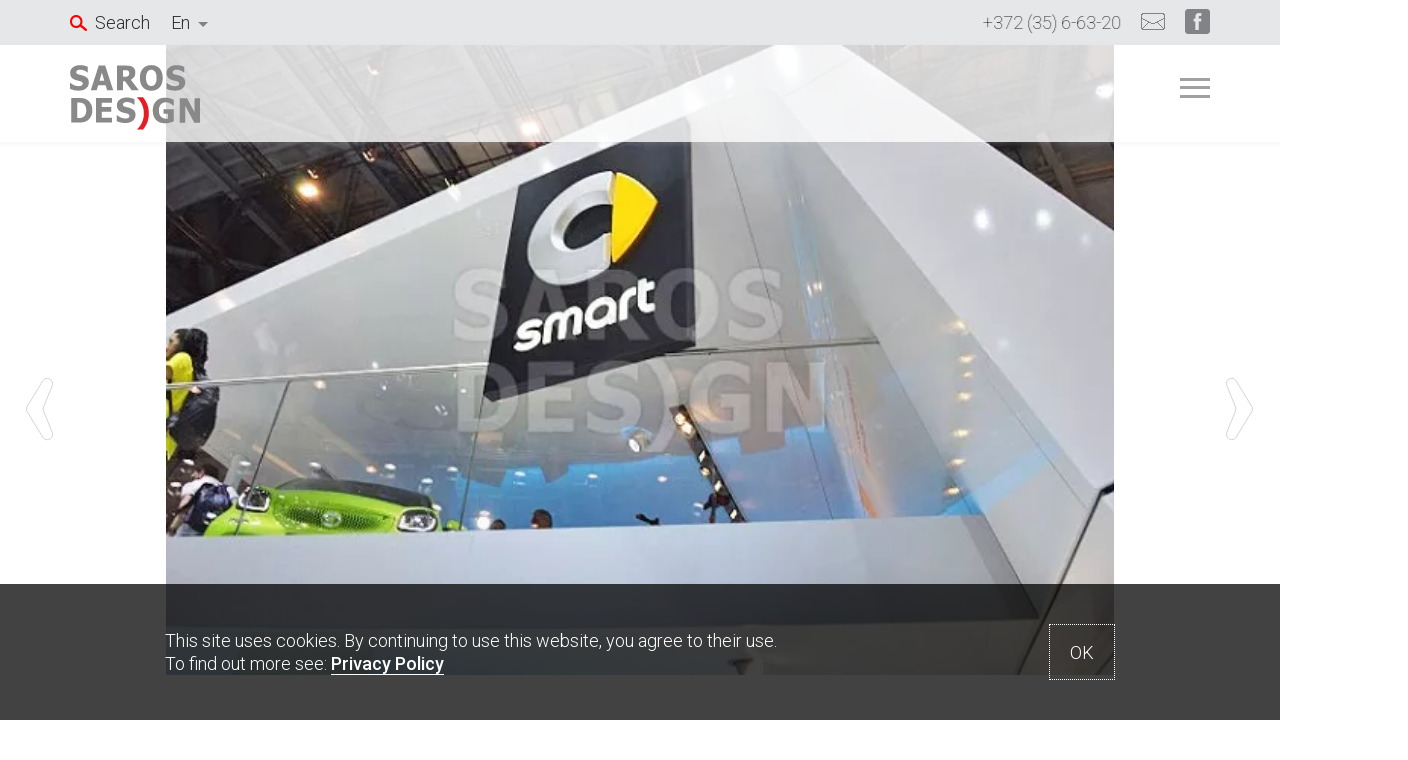

--- FILE ---
content_type: text/html; charset=UTF-8
request_url: https://sarosest.com/project/geneva-motor-show-2015-geneva-switzerland/
body_size: 8711
content:
<!doctype html>
<html lang="en-US">
<head>
    <meta charset="UTF-8">
    
	<meta name="viewport" content="width=device-width, initial-scale=1">
    <link href="https://fonts.googleapis.com/css?family=Roboto:400,100,300,500" rel="stylesheet" type='text/css'>
    
	<meta name='robots' content='index, follow, max-image-preview:large, max-snippet:-1, max-video-preview:-1' />

	<!-- This site is optimized with the Yoast SEO plugin v24.5 - https://yoast.com/wordpress/plugins/seo/ -->
	<title>Geneva motor show 2015 &#8212; Saros Design</title>
	<link rel="canonical" href="https://sarosest.com/ru/project/geneva-motor-show-2015-geneva-switzerland/" />
	<meta property="og:locale" content="en_US" />
	<meta property="og:type" content="article" />
	<meta property="og:title" content="Geneva motor show 2015 &#8212; Saros Design" />
	<meta property="og:description" content="Five complex-shaped laquered stretch ceilings over two levels of the SMART booth (Daimler AG) with a total area of 180 m2 and 50 lighting in various designs. Joint project with Klartext Grafik Messe Event GmbH." />
	<meta property="og:url" content="https://sarosest.com/ru/project/geneva-motor-show-2015-geneva-switzerland/" />
	<meta property="og:site_name" content="Saros Design" />
	<meta property="article:modified_time" content="2019-10-13T19:15:42+00:00" />
	<meta property="og:image" content="https://sarosest.com/wp-content/uploads/2016/10/stretch-ceiling-on-motor-show-switzerland-image-thumb.jpg" />
	<meta property="og:image:width" content="619" />
	<meta property="og:image:height" content="415" />
	<meta property="og:image:type" content="image/jpeg" />
	<meta name="twitter:card" content="summary_large_image" />
	<script type="application/ld+json" class="yoast-schema-graph">{"@context":"https://schema.org","@graph":[{"@type":"WebPage","@id":"https://sarosest.com/ru/project/geneva-motor-show-2015-geneva-switzerland/","url":"https://sarosest.com/ru/project/geneva-motor-show-2015-geneva-switzerland/","name":"Geneva motor show 2015 &#8212; Saros Design","isPartOf":{"@id":"https://sarosest.com/#website"},"primaryImageOfPage":{"@id":"https://sarosest.com/ru/project/geneva-motor-show-2015-geneva-switzerland/#primaryimage"},"image":{"@id":"https://sarosest.com/ru/project/geneva-motor-show-2015-geneva-switzerland/#primaryimage"},"thumbnailUrl":"https://sarosest.com/wp-content/uploads/2016/10/stretch-ceiling-on-motor-show-switzerland-image-thumb.jpg","datePublished":"2016-10-26T09:32:19+00:00","dateModified":"2019-10-13T19:15:42+00:00","breadcrumb":{"@id":"https://sarosest.com/ru/project/geneva-motor-show-2015-geneva-switzerland/#breadcrumb"},"inLanguage":"en-US","potentialAction":[{"@type":"ReadAction","target":["https://sarosest.com/ru/project/geneva-motor-show-2015-geneva-switzerland/"]}]},{"@type":"ImageObject","inLanguage":"en-US","@id":"https://sarosest.com/ru/project/geneva-motor-show-2015-geneva-switzerland/#primaryimage","url":"https://sarosest.com/wp-content/uploads/2016/10/stretch-ceiling-on-motor-show-switzerland-image-thumb.jpg","contentUrl":"https://sarosest.com/wp-content/uploads/2016/10/stretch-ceiling-on-motor-show-switzerland-image-thumb.jpg","width":619,"height":415,"caption":"Stretch ceiling on Geneva motor show 2015, Geneva, Switzerland"},{"@type":"BreadcrumbList","@id":"https://sarosest.com/ru/project/geneva-motor-show-2015-geneva-switzerland/#breadcrumb","itemListElement":[{"@type":"ListItem","position":1,"name":"Home","item":"https://sarosest.com/est/"},{"@type":"ListItem","position":2,"name":"Projects","item":"https://sarosest.com/projects/"},{"@type":"ListItem","position":3,"name":"ЖЕНЕВСКИЙ АВТОСАЛОН 2015, ЖЕНЕВА, ШВЕЙЦАРИЯ"}]},{"@type":"WebSite","@id":"https://sarosest.com/#website","url":"https://sarosest.com/","name":"Saros Design","description":"Stretch ceiling &amp; Lighting solution — Production and supply","potentialAction":[{"@type":"SearchAction","target":{"@type":"EntryPoint","urlTemplate":"https://sarosest.com/?s={search_term_string}"},"query-input":{"@type":"PropertyValueSpecification","valueRequired":true,"valueName":"search_term_string"}}],"inLanguage":"en-US"}]}</script>
	<!-- / Yoast SEO plugin. -->


<link rel='stylesheet' id='wp-block-library-css' href='https://sarosest.com/wp-includes/css/dist/block-library/style.min.css?ver=6.5.7' type='text/css' media='all' />
<style id='classic-theme-styles-inline-css' type='text/css'>
/*! This file is auto-generated */
.wp-block-button__link{color:#fff;background-color:#32373c;border-radius:9999px;box-shadow:none;text-decoration:none;padding:calc(.667em + 2px) calc(1.333em + 2px);font-size:1.125em}.wp-block-file__button{background:#32373c;color:#fff;text-decoration:none}
</style>
<style id='global-styles-inline-css' type='text/css'>
body{--wp--preset--color--black: #000000;--wp--preset--color--cyan-bluish-gray: #abb8c3;--wp--preset--color--white: #ffffff;--wp--preset--color--pale-pink: #f78da7;--wp--preset--color--vivid-red: #cf2e2e;--wp--preset--color--luminous-vivid-orange: #ff6900;--wp--preset--color--luminous-vivid-amber: #fcb900;--wp--preset--color--light-green-cyan: #7bdcb5;--wp--preset--color--vivid-green-cyan: #00d084;--wp--preset--color--pale-cyan-blue: #8ed1fc;--wp--preset--color--vivid-cyan-blue: #0693e3;--wp--preset--color--vivid-purple: #9b51e0;--wp--preset--gradient--vivid-cyan-blue-to-vivid-purple: linear-gradient(135deg,rgba(6,147,227,1) 0%,rgb(155,81,224) 100%);--wp--preset--gradient--light-green-cyan-to-vivid-green-cyan: linear-gradient(135deg,rgb(122,220,180) 0%,rgb(0,208,130) 100%);--wp--preset--gradient--luminous-vivid-amber-to-luminous-vivid-orange: linear-gradient(135deg,rgba(252,185,0,1) 0%,rgba(255,105,0,1) 100%);--wp--preset--gradient--luminous-vivid-orange-to-vivid-red: linear-gradient(135deg,rgba(255,105,0,1) 0%,rgb(207,46,46) 100%);--wp--preset--gradient--very-light-gray-to-cyan-bluish-gray: linear-gradient(135deg,rgb(238,238,238) 0%,rgb(169,184,195) 100%);--wp--preset--gradient--cool-to-warm-spectrum: linear-gradient(135deg,rgb(74,234,220) 0%,rgb(151,120,209) 20%,rgb(207,42,186) 40%,rgb(238,44,130) 60%,rgb(251,105,98) 80%,rgb(254,248,76) 100%);--wp--preset--gradient--blush-light-purple: linear-gradient(135deg,rgb(255,206,236) 0%,rgb(152,150,240) 100%);--wp--preset--gradient--blush-bordeaux: linear-gradient(135deg,rgb(254,205,165) 0%,rgb(254,45,45) 50%,rgb(107,0,62) 100%);--wp--preset--gradient--luminous-dusk: linear-gradient(135deg,rgb(255,203,112) 0%,rgb(199,81,192) 50%,rgb(65,88,208) 100%);--wp--preset--gradient--pale-ocean: linear-gradient(135deg,rgb(255,245,203) 0%,rgb(182,227,212) 50%,rgb(51,167,181) 100%);--wp--preset--gradient--electric-grass: linear-gradient(135deg,rgb(202,248,128) 0%,rgb(113,206,126) 100%);--wp--preset--gradient--midnight: linear-gradient(135deg,rgb(2,3,129) 0%,rgb(40,116,252) 100%);--wp--preset--font-size--small: 13px;--wp--preset--font-size--medium: 20px;--wp--preset--font-size--large: 36px;--wp--preset--font-size--x-large: 42px;--wp--preset--spacing--20: 0.44rem;--wp--preset--spacing--30: 0.67rem;--wp--preset--spacing--40: 1rem;--wp--preset--spacing--50: 1.5rem;--wp--preset--spacing--60: 2.25rem;--wp--preset--spacing--70: 3.38rem;--wp--preset--spacing--80: 5.06rem;--wp--preset--shadow--natural: 6px 6px 9px rgba(0, 0, 0, 0.2);--wp--preset--shadow--deep: 12px 12px 50px rgba(0, 0, 0, 0.4);--wp--preset--shadow--sharp: 6px 6px 0px rgba(0, 0, 0, 0.2);--wp--preset--shadow--outlined: 6px 6px 0px -3px rgba(255, 255, 255, 1), 6px 6px rgba(0, 0, 0, 1);--wp--preset--shadow--crisp: 6px 6px 0px rgba(0, 0, 0, 1);}:where(.is-layout-flex){gap: 0.5em;}:where(.is-layout-grid){gap: 0.5em;}body .is-layout-flex{display: flex;}body .is-layout-flex{flex-wrap: wrap;align-items: center;}body .is-layout-flex > *{margin: 0;}body .is-layout-grid{display: grid;}body .is-layout-grid > *{margin: 0;}:where(.wp-block-columns.is-layout-flex){gap: 2em;}:where(.wp-block-columns.is-layout-grid){gap: 2em;}:where(.wp-block-post-template.is-layout-flex){gap: 1.25em;}:where(.wp-block-post-template.is-layout-grid){gap: 1.25em;}.has-black-color{color: var(--wp--preset--color--black) !important;}.has-cyan-bluish-gray-color{color: var(--wp--preset--color--cyan-bluish-gray) !important;}.has-white-color{color: var(--wp--preset--color--white) !important;}.has-pale-pink-color{color: var(--wp--preset--color--pale-pink) !important;}.has-vivid-red-color{color: var(--wp--preset--color--vivid-red) !important;}.has-luminous-vivid-orange-color{color: var(--wp--preset--color--luminous-vivid-orange) !important;}.has-luminous-vivid-amber-color{color: var(--wp--preset--color--luminous-vivid-amber) !important;}.has-light-green-cyan-color{color: var(--wp--preset--color--light-green-cyan) !important;}.has-vivid-green-cyan-color{color: var(--wp--preset--color--vivid-green-cyan) !important;}.has-pale-cyan-blue-color{color: var(--wp--preset--color--pale-cyan-blue) !important;}.has-vivid-cyan-blue-color{color: var(--wp--preset--color--vivid-cyan-blue) !important;}.has-vivid-purple-color{color: var(--wp--preset--color--vivid-purple) !important;}.has-black-background-color{background-color: var(--wp--preset--color--black) !important;}.has-cyan-bluish-gray-background-color{background-color: var(--wp--preset--color--cyan-bluish-gray) !important;}.has-white-background-color{background-color: var(--wp--preset--color--white) !important;}.has-pale-pink-background-color{background-color: var(--wp--preset--color--pale-pink) !important;}.has-vivid-red-background-color{background-color: var(--wp--preset--color--vivid-red) !important;}.has-luminous-vivid-orange-background-color{background-color: var(--wp--preset--color--luminous-vivid-orange) !important;}.has-luminous-vivid-amber-background-color{background-color: var(--wp--preset--color--luminous-vivid-amber) !important;}.has-light-green-cyan-background-color{background-color: var(--wp--preset--color--light-green-cyan) !important;}.has-vivid-green-cyan-background-color{background-color: var(--wp--preset--color--vivid-green-cyan) !important;}.has-pale-cyan-blue-background-color{background-color: var(--wp--preset--color--pale-cyan-blue) !important;}.has-vivid-cyan-blue-background-color{background-color: var(--wp--preset--color--vivid-cyan-blue) !important;}.has-vivid-purple-background-color{background-color: var(--wp--preset--color--vivid-purple) !important;}.has-black-border-color{border-color: var(--wp--preset--color--black) !important;}.has-cyan-bluish-gray-border-color{border-color: var(--wp--preset--color--cyan-bluish-gray) !important;}.has-white-border-color{border-color: var(--wp--preset--color--white) !important;}.has-pale-pink-border-color{border-color: var(--wp--preset--color--pale-pink) !important;}.has-vivid-red-border-color{border-color: var(--wp--preset--color--vivid-red) !important;}.has-luminous-vivid-orange-border-color{border-color: var(--wp--preset--color--luminous-vivid-orange) !important;}.has-luminous-vivid-amber-border-color{border-color: var(--wp--preset--color--luminous-vivid-amber) !important;}.has-light-green-cyan-border-color{border-color: var(--wp--preset--color--light-green-cyan) !important;}.has-vivid-green-cyan-border-color{border-color: var(--wp--preset--color--vivid-green-cyan) !important;}.has-pale-cyan-blue-border-color{border-color: var(--wp--preset--color--pale-cyan-blue) !important;}.has-vivid-cyan-blue-border-color{border-color: var(--wp--preset--color--vivid-cyan-blue) !important;}.has-vivid-purple-border-color{border-color: var(--wp--preset--color--vivid-purple) !important;}.has-vivid-cyan-blue-to-vivid-purple-gradient-background{background: var(--wp--preset--gradient--vivid-cyan-blue-to-vivid-purple) !important;}.has-light-green-cyan-to-vivid-green-cyan-gradient-background{background: var(--wp--preset--gradient--light-green-cyan-to-vivid-green-cyan) !important;}.has-luminous-vivid-amber-to-luminous-vivid-orange-gradient-background{background: var(--wp--preset--gradient--luminous-vivid-amber-to-luminous-vivid-orange) !important;}.has-luminous-vivid-orange-to-vivid-red-gradient-background{background: var(--wp--preset--gradient--luminous-vivid-orange-to-vivid-red) !important;}.has-very-light-gray-to-cyan-bluish-gray-gradient-background{background: var(--wp--preset--gradient--very-light-gray-to-cyan-bluish-gray) !important;}.has-cool-to-warm-spectrum-gradient-background{background: var(--wp--preset--gradient--cool-to-warm-spectrum) !important;}.has-blush-light-purple-gradient-background{background: var(--wp--preset--gradient--blush-light-purple) !important;}.has-blush-bordeaux-gradient-background{background: var(--wp--preset--gradient--blush-bordeaux) !important;}.has-luminous-dusk-gradient-background{background: var(--wp--preset--gradient--luminous-dusk) !important;}.has-pale-ocean-gradient-background{background: var(--wp--preset--gradient--pale-ocean) !important;}.has-electric-grass-gradient-background{background: var(--wp--preset--gradient--electric-grass) !important;}.has-midnight-gradient-background{background: var(--wp--preset--gradient--midnight) !important;}.has-small-font-size{font-size: var(--wp--preset--font-size--small) !important;}.has-medium-font-size{font-size: var(--wp--preset--font-size--medium) !important;}.has-large-font-size{font-size: var(--wp--preset--font-size--large) !important;}.has-x-large-font-size{font-size: var(--wp--preset--font-size--x-large) !important;}
.wp-block-navigation a:where(:not(.wp-element-button)){color: inherit;}
:where(.wp-block-post-template.is-layout-flex){gap: 1.25em;}:where(.wp-block-post-template.is-layout-grid){gap: 1.25em;}
:where(.wp-block-columns.is-layout-flex){gap: 2em;}:where(.wp-block-columns.is-layout-grid){gap: 2em;}
.wp-block-pullquote{font-size: 1.5em;line-height: 1.6;}
</style>
<style id='woocommerce-inline-inline-css' type='text/css'>
.woocommerce form .form-row .required { visibility: visible; }
</style>
<link rel='stylesheet' id='sarosest-style-css' href='https://sarosest.com/wp-content/themes/sarosest/style.css?ver=1668463019' type='text/css' media='all' />
<script type="text/javascript" src="https://sarosest.com/wp-includes/js/jquery/jquery.min.js?ver=3.7.1" id="jquery-core-js"></script>
<script type="text/javascript" src="https://sarosest.com/wp-includes/js/jquery/jquery-migrate.min.js?ver=3.4.1" id="jquery-migrate-js"></script>
<script type="text/javascript" src="https://sarosest.com/wp-content/themes/sarosest/js/Vendor.js?ver=1583440485" id="sarosest-vendor-js"></script>
<link rel="https://api.w.org/" href="https://sarosest.com/wp-json/" /><link rel="EditURI" type="application/rsd+xml" title="RSD" href="https://sarosest.com/xmlrpc.php?rsd" />
<link rel='shortlink' href='https://sarosest.com/?p=4961' />
<link rel="alternate" type="application/json+oembed" href="https://sarosest.com/wp-json/oembed/1.0/embed?url=https%3A%2F%2Fsarosest.com%2Fproject%2Fgeneva-motor-show-2015-geneva-switzerland%2F" />
<link rel="alternate" type="text/xml+oembed" href="https://sarosest.com/wp-json/oembed/1.0/embed?url=https%3A%2F%2Fsarosest.com%2Fproject%2Fgeneva-motor-show-2015-geneva-switzerland%2F&#038;format=xml" />
<script>document.createElement( "picture" );if(!window.HTMLPictureElement && document.addEventListener) {window.addEventListener("DOMContentLoaded", function() {var s = document.createElement("script");s.src = "https://sarosest.com/wp-content/plugins/webp-express/js/picturefill.min.js";document.body.appendChild(s);});}</script>    <script type="text/javascript" > (function (d, w, c) { (w[c] = w[c] || []).push(function() { try { w.yaCounter28057353 = new Ya.Metrika({ id:28057353, clickmap:true, trackLinks:true, accurateTrackBounce:true, webvisor:true }); } catch(e) { } }); var n = d.getElementsByTagName("script")[0], s = d.createElement("script"), f = function () { n.parentNode.insertBefore(s, n); }; s.type = "text/javascript"; s.async = true; s.src = "https://mc.yandex.ru/metrika/watch.js"; if (w.opera == "[object Opera]") { d.addEventListener("DOMContentLoaded", f, false); } else { f(); } })(document, window, "yandex_metrika_callbacks"); </script>
        <script async src="https://www.googletagmanager.com/gtag/js?id=UA-81117340-2"></script>
    <script>
    window.dataLayer = window.dataLayer || [];
    function gtag(){dataLayer.push(arguments);}
    gtag('js', new Date());
    gtag('config', 'UA-81117340-2');
    </script>  
        <script> 
    !function(f,b,e,v,n,t,s){if(f.fbq)return;n=f.fbq=function(){n.callMethod? 
    n.callMethod.apply(n,arguments):n.queue.push(arguments)};if(!f._fbq)f._fbq=n; 
    n.push=n;n.loaded=!0;n.version='2.0';n.queue=[];t=b.createElement(e);t.async=!0; 
    t.src=v;s=b.getElementsByTagName(e)[0];s.parentNode.insertBefore(t,s)}(window, 
    document,'script','//connect.facebook.net/en_US/fbevents.js'); 

    fbq('init', '1924225214548645'); 
    fbq('track', "PageView");</script> 
    	<noscript><style>.woocommerce-product-gallery{ opacity: 1 !important; }</style></noscript>
	
<!-- Meta Pixel Code -->
<script type='text/javascript'>
!function(f,b,e,v,n,t,s){if(f.fbq)return;n=f.fbq=function(){n.callMethod?
n.callMethod.apply(n,arguments):n.queue.push(arguments)};if(!f._fbq)f._fbq=n;
n.push=n;n.loaded=!0;n.version='2.0';n.queue=[];t=b.createElement(e);t.async=!0;
t.src=v;s=b.getElementsByTagName(e)[0];s.parentNode.insertBefore(t,s)}(window,
document,'script','https://connect.facebook.net/en_US/fbevents.js?v=next');
</script>
<!-- End Meta Pixel Code -->

      <script type='text/javascript'>
        var url = window.location.origin + '?ob=open-bridge';
        fbq('set', 'openbridge', '2277756869217980', url);
      </script>
    <script type='text/javascript'>fbq('init', '2277756869217980', {}, {
    "agent": "wordpress-6.5.7-3.0.16"
})</script><script type='text/javascript'>
    fbq('track', 'PageView', []);
  </script>
<!-- Meta Pixel Code -->
<noscript>
<img height="1" width="1" style="display:none" alt="fbpx"
src="https://www.facebook.com/tr?id=2277756869217980&ev=PageView&noscript=1" />
</noscript>
<!-- End Meta Pixel Code -->
<link rel="alternate" href="https://sarosest.com/project/geneva-motor-show-2015-geneva-switzerland/" hreflang="en" /><link rel="alternate" href="https://sarosest.com/ru/project/geneva-motor-show-2015-geneva-switzerland/" hreflang="ru" /><link rel="alternate" href="https://sarosest.com/fr/project/salon-international-de-lauto-de-geneve-geneve-suisse/" hreflang="fr" /><link rel="alternate" href="https://sarosest.com/de/project/autosalon-genf-2015-genf-schweiz/" hreflang="de" /><link rel="icon" href="https://sarosest.com/wp-content/uploads/2019/09/cropped-favicon-32x32.png" sizes="32x32" />
<link rel="icon" href="https://sarosest.com/wp-content/uploads/2019/09/cropped-favicon-192x192.png" sizes="192x192" />
<link rel="apple-touch-icon" href="https://sarosest.com/wp-content/uploads/2019/09/cropped-favicon-180x180.png" />
<meta name="msapplication-TileImage" content="https://sarosest.com/wp-content/uploads/2019/09/cropped-favicon-270x270.png" />
		<style type="text/css" id="wp-custom-css">
			.row {
    display: flex;
    flex-wrap: wrap;
}		</style>
		    
</head>
    <body class="project-template-default single single-project postid-4961 theme-sarosest woocommerce-no-js">
        <noscript><div><img src="https://mc.yandex.ru/watch/28057353" style="position:absolute; left:-9999px;" alt="" /></div></noscript>
        <noscript><img height="1" width="1" alt="facebook" style="display:none"
    src="https://www.facebook.com/tr?id=1924225214548645&ev=PageView&noscript=1" 
    /></noscript>
    <div id="page" class="site">
	<a class="skip-link screen-reader-text" href="#content">Skip to content</a>

	<header id="masthead" class="site-header">

        <nav id="top-navigation" class="top-navigation">
            <div class="top-navigation__left">
                <button class="search-toggle" aria-controls="searchform" aria-expanded="false">Search</button>
                <form role="search" method="get" id="searchform" class="searchform" action="https://sarosest.com/">
				<div>
					<label class="screen-reader-text" for="s">Search for:</label>
					<input type="text" value="" name="s" id="s" />
					<input type="submit" id="searchsubmit" value="Search" />
				</div>
			</form>                <div class="lang-switcher">
                <ul><li class="en current"><a href="https://sarosest.com/project/geneva-motor-show-2015-geneva-switzerland/">En</a></li><li class="ru"><a href="https://sarosest.com/ru/project/geneva-motor-show-2015-geneva-switzerland/">Ru</a></li><li class="fr"><a href="https://sarosest.com/fr/project/salon-international-de-lauto-de-geneve-geneve-suisse/">Fr</a></li><li class="de"><a href="https://sarosest.com/de/project/autosalon-genf-2015-genf-schweiz/">De</a></li></ul>                </div>
            </div>
            <div class="top-navigation__right">
                <div class="top-navigation__container"><ul id="menu-top" class="menu menu--top"><li id="menu-item-40" class="menu-item menu-item-type-custom menu-item-object-custom menu-item-40"><a href="tel:+3723566320">+372 (35) 6-63-20</a></li>
<li id="menu-item-41" class="menu-mail-to menu-item menu-item-type-custom menu-item-object-custom menu-item-41"><a href="mailto:#" area-label="E-mail"><span class="menu-mail"> </span></a></li>
<li id="menu-item-42" class="menu-item menu-item-type-custom menu-item-object-custom menu-item-42"><a href="https://www.facebook.com/sarosestonia/" area-label="Saros Estonia Facebook Page"><span class="menu-fb"> </span></a></li>
</ul></div>            </div>
        </nav><!-- #top-navigation -->        <div class="main-block">
            <div class="main-block__holder">
                <nav id="main-block__navigation" class="main-block__navigation main-block__navigation--underline">
                    <div class="main-block__logo-holder">
                    <a href="/"><img class="logo-top" src="https://sarosest.com/wp-content/themes/sarosest/img/logo.svg" alt="Saros Design logo" /></a>                    </div>
                    <div class="main-block__menu-toggle">
                        <button class="main-block__menu-toggle__button" aria-controls="menu-main" aria-expanded="false" aria-label="Main Menu"></button>
                        <div class="main-block__menu-toggle__line"></div>
                    </div>
                    <div class="lang-switcher lang-switcher--mobile">
                    <ul><li class="en current"><a href="https://sarosest.com/project/geneva-motor-show-2015-geneva-switzerland/">En</a></li><li class="ru"><a href="https://sarosest.com/ru/project/geneva-motor-show-2015-geneva-switzerland/">Ru</a></li><li class="fr"><a href="https://sarosest.com/fr/project/salon-international-de-lauto-de-geneve-geneve-suisse/">Fr</a></li><li class="de"><a href="https://sarosest.com/de/project/autosalon-genf-2015-genf-schweiz/">De</a></li></ul>                    </div>
                    <div class="main-block__container main-block__container--header"><ul id="menu-main" class="menu menu--main menu--header"><li id="menu-item-20" class="menu-item menu-item-type-post_type menu-item-object-page menu-item-20"><a href="https://sarosest.com/about-us/">About us</a></li>
<li id="menu-item-9209" class="menu-item menu-item-type-post_type menu-item-object-page current_page_parent menu-item-9209"><a href="https://sarosest.com/news/">News</a></li>
<li id="menu-item-8464" class="menu-item menu-item-type-post_type menu-item-object-page menu-item-has-children menu-item-8464"><a href="https://sarosest.com/stretch-ceilings/">Products</a>
<ul class="sub-menu">
	<li id="menu-item-9210" class="menu-item menu-item-type-post_type menu-item-object-page menu-item-9210"><a href="https://sarosest.com/stretch-ceilings/">Stretch ceilings</a></li>
	<li id="menu-item-9211" class="menu-item menu-item-type-post_type menu-item-object-page menu-item-9211"><a href="https://sarosest.com/stretch-ceilings/art-ceilings/">Art-ceilings</a></li>
	<li id="menu-item-9212" class="menu-item menu-item-type-post_type menu-item-object-page menu-item-9212"><a href="https://sarosest.com/stretch-ceilings/photo-print-day-night/">Day-Night print</a></li>
	<li id="menu-item-9213" class="menu-item menu-item-type-post_type menu-item-object-page menu-item-9213"><a href="https://sarosest.com/stretch-ceilings/carved-stretch-ceilings/">Perforated ceilings</a></li>
	<li id="menu-item-9214" class="menu-item menu-item-type-post_type menu-item-object-page menu-item-9214"><a href="https://sarosest.com/stretch-ceilings/acoustic-ceilings/">Acoustic solutions</a></li>
	<li id="menu-item-9215" class="menu-item menu-item-type-post_type menu-item-object-page menu-item-9215"><a href="https://sarosest.com/stretch-ceilings/fastenings-and-accessory-catalogue/">Tracks &#038; accessories</a></li>
	<li id="menu-item-10282" class="menu-item menu-item-type-post_type menu-item-object-page menu-item-10282"><a href="https://sarosest.com/stretch-ceilings/mirror-panels/">Mirror solutions</a></li>
	<li id="menu-item-10398" class="menu-item menu-item-type-post_type menu-item-object-page menu-item-10398"><a href="https://sarosest.com/stretch-ceilings/descor-textile-ceilings-and-wall-panels/">Descor® &#038; JM textile ceilings and wall panels</a></li>
	<li id="menu-item-11939" class="menu-item menu-item-type-post_type menu-item-object-page menu-item-11939"><a href="https://sarosest.com/stretch-ceilings/textile-wallcovering-jm/">Textile wallcovering JM</a></li>
	<li id="menu-item-9216" class="menu-item menu-item-type-post_type menu-item-object-page menu-item-9216"><a href="https://sarosest.com/stretch-ceilings/lighting-solutions/">Lighting Solutions</a></li>
	<li id="menu-item-9217" class="menu-item menu-item-type-post_type menu-item-object-page menu-item-9217"><a href="https://sarosest.com/stretch-ceilings/certificates/">Certificates</a></li>
	<li id="menu-item-10030" class="menu-item menu-item-type-post_type menu-item-object-page menu-item-10030"><a href="https://sarosest.com/stretch-ceilings/warranty/">Warranty conditions</a></li>
</ul>
</li>
<li id="menu-item-37" class="menu-item menu-item-type-post_type menu-item-object-page menu-item-37"><a href="https://sarosest.com/portfolio/">Portfolio</a></li>
<li id="menu-item-38" class="menu-item menu-item-type-post_type menu-item-object-page menu-item-38"><a href="https://sarosest.com/dealers/">For dealers</a></li>
<li id="menu-item-36" class="menu-item menu-item-type-post_type menu-item-object-page menu-item-36"><a href="https://sarosest.com/downloads/">Downloads</a></li>
<li id="menu-item-39" class="menu-item menu-item-type-post_type menu-item-object-page menu-item-39"><a href="https://sarosest.com/contacts/">Contacts</a></li>
</ul></div>                </nav><!-- #main-navigation -->
            </div>
                    </div>
	</header><!-- #masthead 

	--><div id="content" class="site-content">

<style>
.slider--slide, .top-banners .slider--slide {
    background-color: white;
}
.top-banner img {
    width: auto;
    min-width: auto;
    min-height: auto;
    margin-left: auto;
    margin-right: auto;
    height: 100%;
}
</style>

    <div class="top-banners top-banners--fitted slider">
        <div class="top-banners-contaiter slider--container">
                <div class="top-banner">
                                        <img width="625" height="415" src="https://sarosest.com/wp-content/uploads/2016/10/bol1-1.jpg" class="attachment-full size-full" alt="Stretch ceiling on Geneva motor show 2015, Geneva, Switzerland" decoding="async" fetchpriority="high" srcset="https://sarosest.com/wp-content/uploads/2016/10/bol1-1.jpg 625w, https://sarosest.com/wp-content/uploads/2016/10/bol1-1-300x199.jpg 300w, https://sarosest.com/wp-content/uploads/2016/10/bol1-1-600x398.jpg 600w" sizes="(max-width: 625px) 100vw, 625px" />                    <div class="top-banner__content">
                                        </div>
                </div>
                            <div class="top-banner">
                                        <img width="625" height="415" src="https://sarosest.com/wp-content/uploads/2016/10/bol3.jpg" class="attachment-full size-full" alt="Stretch ceiling on Geneva motor show 2015, Geneva, Switzerland" decoding="async" srcset="https://sarosest.com/wp-content/uploads/2016/10/bol3.jpg 625w, https://sarosest.com/wp-content/uploads/2016/10/bol3-300x199.jpg 300w, https://sarosest.com/wp-content/uploads/2016/10/bol3-600x398.jpg 600w" sizes="(max-width: 625px) 100vw, 625px" />                    <div class="top-banner__content">
                                        </div>
                </div>
                            <div class="top-banner">
                                        <img width="625" height="415" src="https://sarosest.com/wp-content/uploads/2016/10/bol4.jpg" class="attachment-full size-full" alt="Stretch ceiling on Geneva motor show 2015, Geneva, Switzerland" decoding="async" srcset="https://sarosest.com/wp-content/uploads/2016/10/bol4.jpg 625w, https://sarosest.com/wp-content/uploads/2016/10/bol4-300x199.jpg 300w, https://sarosest.com/wp-content/uploads/2016/10/bol4-600x398.jpg 600w" sizes="(max-width: 625px) 100vw, 625px" />                    <div class="top-banner__content">
                                        </div>
                </div>
                            <div class="top-banner">
                                        <img width="625" height="413" src="https://sarosest.com/wp-content/uploads/2016/10/bol5.jpg" class="attachment-full size-full" alt="Stretch ceiling on Geneva motor show 2015, Geneva, Switzerland" decoding="async" loading="lazy" srcset="https://sarosest.com/wp-content/uploads/2016/10/bol5.jpg 625w, https://sarosest.com/wp-content/uploads/2016/10/bol5-300x198.jpg 300w, https://sarosest.com/wp-content/uploads/2016/10/bol5-600x396.jpg 600w" sizes="(max-width: 625px) 100vw, 625px" />                    <div class="top-banner__content">
                                        </div>
                </div>
            </div>
    </div>
<section class="page-section">
<div class="wrapper">
    
    <h1 class="headline headline__left-red">Geneva motor show 2015 <span class="headline__addition">Switzerland</span></h1>
        
<p>Five complex-shaped laquered stretch ceilings over two levels of the SMART booth (Daimler AG) with a total area of 180 m2 and 50 lighting in various designs. Joint project with Klartext Grafik Messe Event GmbH.</p>
</div>
</section>
<section class="page-section">
<div class="wrapper">
            <nav class="navigation post-navigation project-nav" role="navigation">
        <h2 class="screen-reader-text">Post navigation</h2>
        <div class="nav-links project-nav__flex-holder">
                            <div class="nav-previous project-nav__block">
                    <div class="project-nav__container">
                        <a class="project-nav__overlay" href="https://sarosest.com/project/primark-department-store-marseille-france/" rel="prev"></a>
                        <picture><source srcset="https://sarosest.com/wp-content/webp-express/webp-images/doc-root/wp-content/uploads/2016/10/stretch-ceiling-in-department-store-france-image-thumb-630x423.jpg.webp 630w, https://sarosest.com/wp-content/webp-express/webp-images/doc-root/wp-content/uploads/2016/10/stretch-ceiling-in-department-store-france-image-thumb-600x402.jpg.webp 600w, https://sarosest.com/wp-content/webp-express/webp-images/doc-root/wp-content/uploads/2016/10/stretch-ceiling-in-department-store-france-image-thumb.jpg.webp 750w" sizes="(max-width: 630px) 100vw, 630px" type="image/webp"><img width="630" height="423" src="https://sarosest.com/wp-content/uploads/2016/10/stretch-ceiling-in-department-store-france-image-thumb-630x423.jpg" class="project-nav__image wp-post-image webpexpress-processed" alt="Stretch ceiling in Primark department store, Marseille, France" decoding="async" loading="lazy" srcset="https://sarosest.com/wp-content/uploads/2016/10/stretch-ceiling-in-department-store-france-image-thumb-630x423.jpg 630w, https://sarosest.com/wp-content/uploads/2016/10/stretch-ceiling-in-department-store-france-image-thumb-600x402.jpg 600w, https://sarosest.com/wp-content/uploads/2016/10/stretch-ceiling-in-department-store-france-image-thumb.jpg 750w" sizes="(max-width: 630px) 100vw, 630px"></picture>                        <div class="nav__title">Primark department store<span class="nav__addition">, Marseille, France</span>
                                                    </div>
                    </div>
                </div>
                                        <div class="nav-previous project-nav__block">
                    <div class="project-nav__container">
                        <a class="project-nav__overlay" href="https://sarosest.com/project/showroom-in-bologna/" rel="prev"></a>
                        <picture><source srcset="https://sarosest.com/wp-content/webp-express/webp-images/doc-root/wp-content/uploads/2025/09/SR14-1-630x492.jpg.webp 630w, https://sarosest.com/wp-content/webp-express/webp-images/doc-root/wp-content/uploads/2025/09/SR14-1-1024x799.jpg.webp 1024w, https://sarosest.com/wp-content/webp-express/webp-images/doc-root/wp-content/uploads/2025/09/SR14-1-768x599.jpg.webp 768w, https://sarosest.com/wp-content/webp-express/webp-images/doc-root/wp-content/uploads/2025/09/SR14-1-600x468.jpg.webp 600w, https://sarosest.com/wp-content/webp-express/webp-images/doc-root/wp-content/uploads/2025/09/SR14-1.jpg.webp 1151w" sizes="(max-width: 630px) 100vw, 630px" type="image/webp"><img width="630" height="492" src="https://sarosest.com/wp-content/uploads/2025/09/SR14-1-630x492.jpg" class="project-nav__image wp-post-image webpexpress-processed" alt="" decoding="async" loading="lazy" srcset="https://sarosest.com/wp-content/uploads/2025/09/SR14-1-630x492.jpg 630w, https://sarosest.com/wp-content/uploads/2025/09/SR14-1-1024x799.jpg 1024w, https://sarosest.com/wp-content/uploads/2025/09/SR14-1-768x599.jpg 768w, https://sarosest.com/wp-content/uploads/2025/09/SR14-1-600x468.jpg 600w, https://sarosest.com/wp-content/uploads/2025/09/SR14-1.jpg 1151w" sizes="(max-width: 630px) 100vw, 630px"></picture>                        <div class="nav__title">Showroom in Bologna<span class="nav__addition">, Italy</span>
                                                    </div>
                    </div>
                </div>
                    </div>
    </nav>
</div>
</section>
<footer class="footer">
    <div class="page-section page-section--white page-section--grey-line page-section--zero-padding">
        <div class="wrapper">
            <nav class="footer-menu"><div class="menu-main_footer-container"><ul id="menu-main_footer" class="menu menu--main menu--footer"><li id="menu-item-9103" class="menu-item menu-item-type-post_type menu-item-object-page menu-item-9103"><a href="https://sarosest.com/about-us/">About us</a></li>
<li id="menu-item-9106" class="menu-item menu-item-type-post_type menu-item-object-page current_page_parent menu-item-9106"><a href="https://sarosest.com/news/">News</a></li>
<li id="menu-item-9104" class="menu-item menu-item-type-post_type menu-item-object-page menu-item-9104"><a href="https://sarosest.com/stretch-ceilings/">Products</a></li>
<li id="menu-item-9105" class="menu-item menu-item-type-post_type menu-item-object-page menu-item-9105"><a href="https://sarosest.com/portfolio/">Portfolio</a></li>
<li id="menu-item-9107" class="menu-item menu-item-type-post_type menu-item-object-page menu-item-9107"><a href="https://sarosest.com/dealers/">For dealers</a></li>
<li id="menu-item-9108" class="menu-item menu-item-type-post_type menu-item-object-page menu-item-9108"><a href="https://sarosest.com/downloads/">Downloads</a></li>
<li id="menu-item-9109" class="menu-item menu-item-type-post_type menu-item-object-page menu-item-9109"><a href="https://sarosest.com/contacts/">Contacts</a></li>
</ul></div></nav>
        </div>
    </div>
    <div class="footer-info-block">
        <div class="page-section page-section--thin-padding">
            <div class="wrapper">
                <div class="page-section page-section--zero-padding footer-container">
                    <div class="footer-image">
                        <img class="footer-image-map lazyload" alt="" data-src="https://sarosest.com/wp-content/themes/sarosest/img/map.svg">
                    </div>
                    <div class="footer-content">
                        <div class="footer-left">
                            <div class="footer-left-top">
                            <img class="logo-bottom lazyload" data-src="https://sarosest.com/wp-content/themes/sarosest/img/logo.svg" alt="Saros Design logo" />                            <a class="light-link" href="https://saroslight.com/" rel="noopener" target="_blank"><span><span class="text-link--underline">Lighting solution</span></span></a>
                            </div>
                            <div class="footer-left-bottom">
                            <a class="politic" href="https://sarosest.com/privacy-policy/">Privacy Policy</a>
                            </div>
                        </div> 
                        <div class="footer-right">
                            <div class="footer-right-top">
                            <div class="menu-footer_small-container"><ul id="menu-footer_small" class="menu menu-footer--small"><li id="menu-item-53" class="menu-item menu-item-type-custom menu-item-object-custom menu-item-53"><a href="https://www.facebook.com/sarosestonia/" area-label="Saros Estonia Facebook Page"><span class="menu-fb"> </span></a></li>
</ul></div>                            </div>
                            <div class="footer-right-bottom">
                                Address: Oru 18A<br />20205 Narva, Estonia<br />Tel<a href="tel:+3723566320">: +372 (35) 6-63-20</a><br /><a class="text-link--underline" href="mailto:info@sarosest.com">info@sarosest.com</a>                            </div>
                        </div>
                    </div>
                </div>
            </div>
        </div>
    </div>
</footer>

</div>

<section id="search" class="page-section search-overlay">
    <div class="search-overlay__top">
        <div class="wrapper">
            <i class="search-overlay__icon" aria-hidden="true"></i>
            <input type="text" class="search-term" placeholder="What are you looking for?" id="search-term">
            <i class="search-overlay__close" aria-hidden="true"></i>
        </div>
    </div>
    
    <div class="page-section">
        <div class="wrapper">
            <div id="search-overlay__results"></div>
        </div>
    </div>
</section>

<section id="lightbox" class="lightbox">
    <div class="lightbox__container">
        <div class="lightbox__bg"></div>
        <div class="lightbox__wrapper">
            <div class="lightbox__prev"><span class="icon icon--slider-arrow-left"></span></div>
            <div class="lightbox__images">
                <div class="lightbox__images__holder">
                    <!--div class="lightbox-image"></div>
                    <div class="lightbox-image-title"></div-->
                </div>
            </div>
            <div class="lightbox__next"><span class="icon icon--slider-arrow-right"></span></div>
        </div>
        <div class="lightbox__close"></div>
    </div>
</section>

<section id="project-box" class="project-box">
    <div class="project-box__container">
        <div class="project-box__bg"></div>
        <div class="project-box__wrapper">
            <div class="project-box__project">
                <div class="project-box__project__holder">
                </div>
            </div>
        </div>
        <div class="project-box__close"></div>
    </div>
</section>
    <div class="dsch">
        <div class="dsch__content">
            <span class="dsch__info"> 
                This site uses cookies. By continuing to use this website, you agree to their use. 
                <span>To find out more see: 
                <a href="https://sarosest.com/privacy-policy/">Privacy Policy</a></span>
            </span>
            <span class="dsch__agree">
                <span>OK</span>
            </span>
        </div>
    </div>

<div class="scrolltop scrolltop--hidden icon icon--scrolltop"></div>
    <!-- Meta Pixel Event Code -->
    <script type='text/javascript'>
        document.addEventListener( 'wpcf7mailsent', function( event ) {
        if( "fb_pxl_code" in event.detail.apiResponse){
          eval(event.detail.apiResponse.fb_pxl_code);
        }
      }, false );
    </script>
    <!-- End Meta Pixel Event Code -->
    <div id='fb-pxl-ajax-code'></div>	<script type="text/javascript">
		(function () {
			var c = document.body.className;
			c = c.replace(/woocommerce-no-js/, 'woocommerce-js');
			document.body.className = c;
		})();
	</script>
	<script type="text/javascript" id="sarosest-scripts-js-extra">
/* <![CDATA[ */
var sarosestData = {"root_url":"https:\/\/sarosest.com","ajax_url":"https:\/\/sarosest.com\/wp-admin\/admin-ajax.php","current_page":"","max_pages":"","query":"","loader_block":"0","current_language":"en","search":{"gi":"General information","gi_empty":"No general information matches that search","news":"News","news_empty":"No news matches that search","products":"Products","products_empty":"No products matches that search","projects":"Projects","projects_empty":"No projects matches that search"},"contact_form":{"success":"Your message has been sent","success2":"We'll contact you as soon as possible","fail":"Something went wrong","fail2":"Please, contact us by email or phone"},"email":"info@sarosest.com"};
/* ]]> */
</script>
<script type="text/javascript" src="https://sarosest.com/wp-content/themes/sarosest/js/scripts.js?ver=1583440484" id="sarosest-scripts-js"></script>
    </body>
</html>

--- FILE ---
content_type: application/javascript
request_url: https://sarosest.com/wp-content/themes/sarosest/js/Vendor.js?ver=1583440485
body_size: 9573
content:
!function(e){var t={};function n(r){if(t[r])return t[r].exports;var i=t[r]={i:r,l:!1,exports:{}};return e[r].call(i.exports,i,i.exports,n),i.l=!0,i.exports}n.m=e,n.c=t,n.d=function(e,t,r){n.o(e,t)||Object.defineProperty(e,t,{enumerable:!0,get:r})},n.r=function(e){"undefined"!=typeof Symbol&&Symbol.toStringTag&&Object.defineProperty(e,Symbol.toStringTag,{value:"Module"}),Object.defineProperty(e,"__esModule",{value:!0})},n.t=function(e,t){if(1&t&&(e=n(e)),8&t)return e;if(4&t&&"object"==typeof e&&e&&e.__esModule)return e;var r=Object.create(null);if(n.r(r),Object.defineProperty(r,"default",{enumerable:!0,value:e}),2&t&&"string"!=typeof e)for(var i in e)n.d(r,i,function(t){return e[t]}.bind(null,i));return r},n.n=function(e){var t=e&&e.__esModule?function(){return e.default}:function(){return e};return n.d(t,"a",t),t},n.o=function(e,t){return Object.prototype.hasOwnProperty.call(e,t)},n.p="",n(n.s=21)}({21:function(e,t,n){"use strict";n(22),n(23),n(24),n(25)},22:function(e,t,n){"use strict";var r="function"==typeof Symbol&&"symbol"==typeof Symbol.iterator?function(e){return typeof e}:function(e){return e&&"function"==typeof Symbol&&e.constructor===Symbol&&e!==Symbol.prototype?"symbol":typeof e};
/*!
 * modernizr v3.7.1
 * Build https://modernizr.com/download?-svg-setclasses-dontmin
 *
 * Copyright (c)
 *  Faruk Ates
 *  Paul Irish
 *  Alex Sexton
 *  Ryan Seddon
 *  Patrick Kettner
 *  Stu Cox
 *  Richard Herrera
 *  Veeck

 * MIT License
 */!function(e,t,n){var i=[],s={_version:"3.7.1",_config:{classPrefix:"",enableClasses:!0,enableJSClass:!0,usePrefixes:!0},_q:[],on:function(e,t){var n=this;setTimeout(function(){t(n[e])},0)},addTest:function(e,t,n){i.push({name:e,fn:t,options:n})},addAsyncTest:function(e){i.push({name:null,fn:e})}},a=function(){};a.prototype=s,a=new a;var o=[];var c=t.documentElement,u="svg"===c.nodeName.toLowerCase();
/*!
  {
    "name": "SVG",
    "property": "svg",
    "caniuse": "svg",
    "tags": ["svg"],
    "authors": ["Erik Dahlstrom"],
    "polyfills": [
      "svgweb",
      "raphael",
      "amplesdk",
      "canvg",
      "svg-boilerplate",
      "sie",
      "dojogfx",
      "fabricjs"
    ]
  }
  !*/
a.addTest("svg",!!t.createElementNS&&!!t.createElementNS("http://www.w3.org/2000/svg","svg").createSVGRect),function(){var e,t,n,s,c,u,l,d;for(var f in i)if(i.hasOwnProperty(f)){if(e=[],(t=i[f]).name&&(e.push(t.name.toLowerCase()),t.options&&t.options.aliases&&t.options.aliases.length))for(n=0;n<t.options.aliases.length;n++)e.push(t.options.aliases[n].toLowerCase());for(l=t.fn,d="function",s=(void 0===l?"undefined":r(l))===d?t.fn():t.fn,c=0;c<e.length;c++)1===(u=e[c].split(".")).length?a[u[0]]=s:(!a[u[0]]||a[u[0]]instanceof Boolean||(a[u[0]]=new Boolean(a[u[0]])),a[u[0]][u[1]]=s),o.push((s?"":"no-")+u.join("-"))}}(),function(e){var t=c.className,n=a._config.classPrefix||"";if(u&&(t=t.baseVal),a._config.enableJSClass){var r=new RegExp("(^|\\s)"+n+"no-js(\\s|$)");t=t.replace(r,"$1"+n+"js$2")}a._config.enableClasses&&(e.length>0&&(t+=" "+n+e.join(" "+n)),u?c.className.baseVal=t:c.className=t)}(o),delete s.addTest,delete s.addAsyncTest;for(var l=0;l<a._q.length;l++)a._q[l]();e.Modernizr=a}(window,document)},23:function(e,t,n){var r;
/*! picturefill - v3.0.2 - 2016-02-12
 * https://scottjehl.github.io/picturefill/
 * Copyright (c) 2016 https://github.com/scottjehl/picturefill/blob/master/Authors.txt; Licensed MIT
 */
/*! Gecko-Picture - v1.0
 * https://github.com/scottjehl/picturefill/tree/3.0/src/plugins/gecko-picture
 * Firefox's early picture implementation (prior to FF41) is static and does
 * not react to viewport changes. This tiny module fixes this.
 */
/*! picturefill - v3.0.2 - 2016-02-12
 * https://scottjehl.github.io/picturefill/
 * Copyright (c) 2016 https://github.com/scottjehl/picturefill/blob/master/Authors.txt; Licensed MIT
 */
/*! Gecko-Picture - v1.0
 * https://github.com/scottjehl/picturefill/tree/3.0/src/plugins/gecko-picture
 * Firefox's early picture implementation (prior to FF41) is static and does
 * not react to viewport changes. This tiny module fixes this.
 */
!function(e){var t,n,r,i,s,a,o,c=navigator.userAgent;e.HTMLPictureElement&&/ecko/.test(c)&&c.match(/rv\:(\d+)/)&&RegExp.$1<45&&addEventListener("resize",(n=document.createElement("source"),r=function(e){var t,r,i=e.parentNode;"PICTURE"===i.nodeName.toUpperCase()?(t=n.cloneNode(),i.insertBefore(t,i.firstElementChild),setTimeout(function(){i.removeChild(t)})):(!e._pfLastSize||e.offsetWidth>e._pfLastSize)&&(e._pfLastSize=e.offsetWidth,r=e.sizes,e.sizes+=",100vw",setTimeout(function(){e.sizes=r}))},i=function(){var e,t=document.querySelectorAll("picture > img, img[srcset][sizes]");for(e=0;e<t.length;e++)r(t[e])},s=function(){clearTimeout(t),t=setTimeout(i,99)},a=e.matchMedia&&matchMedia("(orientation: landscape)"),o=function(){s(),a&&a.addListener&&a.addListener(s)},n.srcset="[data-uri]",/^[c|i]|d$/.test(document.readyState||"")?o():document.addEventListener("DOMContentLoaded",o),s))}(window),
/*! Picturefill - v3.0.2
 * http://scottjehl.github.io/picturefill
 * Copyright (c) 2015 https://github.com/scottjehl/picturefill/blob/master/Authors.txt;
 *  License: MIT
 */
function(i,s,a){"use strict";var o,c,u;s.createElement("picture");var l={},d=!1,f=function(){},p=s.createElement("img"),m=p.getAttribute,h=p.setAttribute,g=p.removeAttribute,A=s.documentElement,v={},y={algorithm:""},w=navigator.userAgent,b=/rident/.test(w)||/ecko/.test(w)&&w.match(/rv\:(\d+)/)&&RegExp.$1>35,z="currentSrc",S=/\s+\+?\d+(e\d+)?w/,E=/(\([^)]+\))?\s*(.+)/,C=i.picturefillCFG,x="font-size:100%!important;",T=!0,M={},L={},R=i.devicePixelRatio,P={px:1,in:96},_=s.createElement("a"),B=!1,N=/^[ \t\n\r\u000c]+/,D=/^[, \t\n\r\u000c]+/,W=/^[^ \t\n\r\u000c]+/,$=/[,]+$/,k=/^\d+$/,O=/^-?(?:[0-9]+|[0-9]*\.[0-9]+)(?:[eE][+-]?[0-9]+)?$/,I=function(e,t,n,r){e.addEventListener?e.addEventListener(t,n,r||!1):e.attachEvent&&e.attachEvent("on"+t,n)},F=function(e){var t={};return function(n){return n in t||(t[n]=e(n)),t[n]}};function j(e){return" "===e||"\t"===e||"\n"===e||"\f"===e||"\r"===e}var q,H,U,Q,G,V,J,K,Y,X,Z,ee,te,ne,re,ie,se=(q=/^([\d\.]+)(em|vw|px)$/,H=F(function(e){return"return "+function(){for(var e=arguments,t=0,n=e[0];++t in e;)n=n.replace(e[t],e[++t]);return n}((e||"").toLowerCase(),/\band\b/g,"&&",/,/g,"||",/min-([a-z-\s]+):/g,"e.$1>=",/max-([a-z-\s]+):/g,"e.$1<=",/calc([^)]+)/g,"($1)",/(\d+[\.]*[\d]*)([a-z]+)/g,"($1 * e.$2)",/^(?!(e.[a-z]|[0-9\.&=|><\+\-\*\(\)\/])).*/gi,"")+";"}),function(e,t){var n;if(!(e in M))if(M[e]=!1,t&&(n=e.match(q)))M[e]=n[1]*P[n[2]];else try{M[e]=new Function("e",H(e))(P)}catch(e){}return M[e]}),ae=function(e,t){return e.w?(e.cWidth=l.calcListLength(t||"100vw"),e.res=e.w/e.cWidth):e.res=e.d,e},oe=function(e){if(d){var t,n,r,i=e||{};if(i.elements&&1===i.elements.nodeType&&("IMG"===i.elements.nodeName.toUpperCase()?i.elements=[i.elements]:(i.context=i.elements,i.elements=null)),r=(t=i.elements||l.qsa(i.context||s,i.reevaluate||i.reselect?l.sel:l.selShort)).length){for(l.setupRun(i),B=!0,n=0;n<r;n++)l.fillImg(t[n],i);l.teardownRun(i)}}};function ce(e,t){return e.res-t.res}function ue(e,t){var n,r,i;if(e&&t)for(i=l.parseSet(t),e=l.makeUrl(e),n=0;n<i.length;n++)if(e===l.makeUrl(i[n].url)){r=i[n];break}return r}i.console&&console.warn,z in p||(z="src"),v["image/jpeg"]=!0,v["image/gif"]=!0,v["image/png"]=!0,v["image/svg+xml"]=s.implementation.hasFeature("http://www.w3.org/TR/SVG11/feature#Image","1.1"),l.ns=("pf"+(new Date).getTime()).substr(0,9),l.supSrcset="srcset"in p,l.supSizes="sizes"in p,l.supPicture=!!i.HTMLPictureElement,l.supSrcset&&l.supPicture&&!l.supSizes&&(U=s.createElement("img"),p.srcset="data:,a",U.src="data:,a",l.supSrcset=p.complete===U.complete,l.supPicture=l.supSrcset&&l.supPicture),l.supSrcset&&!l.supSizes?(Q="[data-uri]",G=s.createElement("img"),V=function(){2===G.width&&(l.supSizes=!0),c=l.supSrcset&&!l.supSizes,d=!0,setTimeout(oe)},G.onload=V,G.onerror=V,G.setAttribute("sizes","9px"),G.srcset=Q+" 1w,[data-uri] 9w",G.src=Q):d=!0,l.selShort="picture>img,img[srcset]",l.sel=l.selShort,l.cfg=y,l.DPR=R||1,l.u=P,l.types=v,l.setSize=f,l.makeUrl=F(function(e){return _.href=e,_.href}),l.qsa=function(e,t){return"querySelector"in e?e.querySelectorAll(t):[]},l.matchesMedia=function(){return i.matchMedia&&(matchMedia("(min-width: 0.1em)")||{}).matches?l.matchesMedia=function(e){return!e||matchMedia(e).matches}:l.matchesMedia=l.mMQ,l.matchesMedia.apply(this,arguments)},l.mMQ=function(e){return!e||se(e)},l.calcLength=function(e){var t=se(e,!0)||!1;return t<0&&(t=!1),t},l.supportsType=function(e){return!e||v[e]},l.parseSize=F(function(e){var t=(e||"").match(E);return{media:t&&t[1],length:t&&t[2]}}),l.parseSet=function(e){return e.cands||(e.cands=function(e,t){function n(t){var n,r=t.exec(e.substring(u));if(r)return n=r[0],u+=n.length,n}var r,i,s,a,o,c=e.length,u=0,l=[];function d(){var e,n,s,a,o,c,u,d,f,p=!1,m={};for(a=0;a<i.length;a++)c=(o=i[a])[o.length-1],u=o.substring(0,o.length-1),d=parseInt(u,10),f=parseFloat(u),k.test(u)&&"w"===c?((e||n)&&(p=!0),0===d?p=!0:e=d):O.test(u)&&"x"===c?((e||n||s)&&(p=!0),f<0?p=!0:n=f):k.test(u)&&"h"===c?((s||n)&&(p=!0),0===d?p=!0:s=d):p=!0;p||(m.url=r,e&&(m.w=e),n&&(m.d=n),s&&(m.h=s),s||n||e||(m.d=1),1===m.d&&(t.has1x=!0),m.set=t,l.push(m))}function f(){for(n(N),s="",a="in descriptor";;){if(o=e.charAt(u),"in descriptor"===a)if(j(o))s&&(i.push(s),s="",a="after descriptor");else{if(","===o)return u+=1,s&&i.push(s),void d();if("("===o)s+=o,a="in parens";else{if(""===o)return s&&i.push(s),void d();s+=o}}else if("in parens"===a)if(")"===o)s+=o,a="in descriptor";else{if(""===o)return i.push(s),void d();s+=o}else if("after descriptor"===a)if(j(o));else{if(""===o)return void d();a="in descriptor",u-=1}u+=1}}for(;;){if(n(D),u>=c)return l;r=n(W),i=[],","===r.slice(-1)?(r=r.replace($,""),d()):f()}}(e.srcset,e)),e.cands},l.getEmValue=function(){var e;if(!o&&(e=s.body)){var t=s.createElement("div"),n=A.style.cssText,r=e.style.cssText;t.style.cssText="position:absolute;left:0;visibility:hidden;display:block;padding:0;border:none;font-size:1em;width:1em;overflow:hidden;clip:rect(0px, 0px, 0px, 0px)",A.style.cssText=x,e.style.cssText=x,e.appendChild(t),o=t.offsetWidth,e.removeChild(t),o=parseFloat(o,10),A.style.cssText=n,e.style.cssText=r}return o||16},l.calcListLength=function(e){if(!(e in L)||y.uT){var t=l.calcLength(function(e){var t,n,r,i,s,a,o,c=/^(?:[+-]?[0-9]+|[0-9]*\.[0-9]+)(?:[eE][+-]?[0-9]+)?(?:ch|cm|em|ex|in|mm|pc|pt|px|rem|vh|vmin|vmax|vw)$/i,u=/^calc\((?:[0-9a-z \.\+\-\*\/\(\)]+)\)$/i;for(r=(n=function(e){var t,n="",r=[],i=[],s=0,a=0,o=!1;function c(){n&&(r.push(n),n="")}function u(){r[0]&&(i.push(r),r=[])}for(;;){if(""===(t=e.charAt(a)))return c(),u(),i;if(o){if("*"===t&&"/"===e[a+1]){o=!1,a+=2,c();continue}a+=1}else{if(j(t)){if(e.charAt(a-1)&&j(e.charAt(a-1))||!n){a+=1;continue}if(0===s){c(),a+=1;continue}t=" "}else if("("===t)s+=1;else if(")"===t)s-=1;else{if(","===t){c(),u(),a+=1;continue}if("/"===t&&"*"===e.charAt(a+1)){o=!0,a+=2;continue}}n+=t,a+=1}}}(e)).length,t=0;t<r;t++)if(s=(i=n[t])[i.length-1],o=s,c.test(o)&&parseFloat(o)>=0||u.test(o)||"0"===o||"-0"===o||"+0"===o){if(a=s,i.pop(),0===i.length)return a;if(i=i.join(" "),l.matchesMedia(i))return a}return"100vw"}(e));L[e]=t||P.width}return L[e]},l.setRes=function(e){var t;if(e)for(var n=0,r=(t=l.parseSet(e)).length;n<r;n++)ae(t[n],e.sizes);return t},l.setRes.res=ae,l.applySetCandidate=function(e,t){if(e.length){var n,r,i,s,a,o,c,u,d,f,p,m,h,g,A,v,w=t[l.ns],S=l.DPR;if(o=w.curSrc||t[z],(c=w.curCan||function(e,t,n){var r;return!n&&t&&(n=(n=e[l.ns].sets)&&n[n.length-1]),(r=ue(t,n))&&(t=l.makeUrl(t),e[l.ns].curSrc=t,e[l.ns].curCan=r,r.res||ae(r,r.set.sizes)),r}(t,o,e[0].set))&&c.set===e[0].set&&((d=b&&!t.complete&&c.res-.1>S)||(c.cached=!0,c.res>=S&&(a=c))),!a)for(e.sort(ce),a=e[(s=e.length)-1],r=0;r<s;r++)if((n=e[r]).res>=S){a=e[i=r-1]&&(d||o!==l.makeUrl(n.url))&&(f=e[i].res,p=n.res,m=S,h=e[i].cached,g=void 0,A=void 0,v=void 0,"saveData"===y.algorithm?f>2.7?v=m+1:(A=(p-m)*(g=Math.pow(f-.6,1.5)),h&&(A+=.1*g),v=f+A):v=m>1?Math.sqrt(f*p):f,v>m)?e[i]:n;break}a&&(u=l.makeUrl(a.url),w.curSrc=u,w.curCan=a,u!==o&&l.setSrc(t,a),l.setSize(t))}},l.setSrc=function(e,t){var n;e.src=t.url,"image/svg+xml"===t.set.type&&(n=e.style.width,e.style.width=e.offsetWidth+1+"px",e.offsetWidth+1&&(e.style.width=n))},l.getSet=function(e){var t,n,r,i=!1,s=e[l.ns].sets;for(t=0;t<s.length&&!i;t++)if((n=s[t]).srcset&&l.matchesMedia(n.media)&&(r=l.supportsType(n.type))){"pending"===r&&(n=r),i=n;break}return i},l.parseSets=function(e,t,n){var r,i,s,a,o=t&&"PICTURE"===t.nodeName.toUpperCase(),u=e[l.ns];(void 0===u.src||n.src)&&(u.src=m.call(e,"src"),u.src?h.call(e,"data-pfsrc",u.src):g.call(e,"data-pfsrc")),(void 0===u.srcset||n.srcset||!l.supSrcset||e.srcset)&&(r=m.call(e,"srcset"),u.srcset=r,a=!0),u.sets=[],o&&(u.pic=!0,function(e,t){var n,r,i,s,a=e.getElementsByTagName("source");for(n=0,r=a.length;n<r;n++)(i=a[n])[l.ns]=!0,(s=i.getAttribute("srcset"))&&t.push({srcset:s,media:i.getAttribute("media"),type:i.getAttribute("type"),sizes:i.getAttribute("sizes")})}(t,u.sets)),u.srcset?(i={srcset:u.srcset,sizes:m.call(e,"sizes")},u.sets.push(i),(s=(c||u.src)&&S.test(u.srcset||""))||!u.src||ue(u.src,i)||i.has1x||(i.srcset+=", "+u.src,i.cands.push({url:u.src,d:1,set:i}))):u.src&&u.sets.push({srcset:u.src,sizes:null}),u.curCan=null,u.curSrc=void 0,u.supported=!(o||i&&!l.supSrcset||s&&!l.supSizes),a&&l.supSrcset&&!u.supported&&(r?(h.call(e,"data-pfsrcset",r),e.srcset=""):g.call(e,"data-pfsrcset")),u.supported&&!u.srcset&&(!u.src&&e.src||e.src!==l.makeUrl(u.src))&&(null===u.src?e.removeAttribute("src"):e.src=u.src),u.parsed=!0},l.fillImg=function(e,t){var n,r=t.reselect||t.reevaluate;e[l.ns]||(e[l.ns]={}),n=e[l.ns],(r||n.evaled!==u)&&(n.parsed&&!t.reevaluate||l.parseSets(e,e.parentNode,t),n.supported?n.evaled=u:function(e){var t,n=l.getSet(e),r=!1;"pending"!==n&&(r=u,n&&(t=l.setRes(n),l.applySetCandidate(t,e))),e[l.ns].evaled=r}(e))},l.setupRun=function(){B&&!T&&R===i.devicePixelRatio||(T=!1,R=i.devicePixelRatio,M={},L={},l.DPR=R||1,P.width=Math.max(i.innerWidth||0,A.clientWidth),P.height=Math.max(i.innerHeight||0,A.clientHeight),P.vw=P.width/100,P.vh=P.height/100,u=[P.height,P.width,R].join("-"),P.em=l.getEmValue(),P.rem=P.em)},l.supPicture?(oe=f,l.fillImg=f):(te=i.attachEvent?/d$|^c/:/d$|^c|^i/,ne=function(){var e=s.readyState||"";re=setTimeout(ne,"loading"===e?200:999),s.body&&(l.fillImgs(),(J=J||te.test(e))&&clearTimeout(re))},re=setTimeout(ne,s.body?9:99),ie=A.clientHeight,I(i,"resize",(K=function(){T=Math.max(i.innerWidth||0,A.clientWidth)!==P.width||A.clientHeight!==ie,ie=A.clientHeight,T&&l.fillImgs()},Y=99,ee=function(){var e=new Date-Z;e<Y?X=setTimeout(ee,Y-e):(X=null,K())},function(){Z=new Date,X||(X=setTimeout(ee,Y))})),I(s,"readystatechange",ne)),l.picturefill=oe,l.fillImgs=oe,l.teardownRun=f,oe._=l,i.picturefillCFG={pf:l,push:function(e){var t=e.shift();"function"==typeof l[t]?l[t].apply(l,e):(y[t]=e[0],B&&l.fillImgs({reselect:!0}))}};for(;C&&C.length;)i.picturefillCFG.push(C.shift());i.picturefill=oe,"object"==typeof e.exports?e.exports=oe:void 0===(r=function(){return oe}.call(t,n,t,e))||(e.exports=r),l.supPicture||(v["image/webp"]=function(e,t){var n=new i.Image;return n.onerror=function(){v[e]=!1,oe()},n.onload=function(){v[e]=1===n.width,oe()},n.src=t,"pending"}("image/webp","[data-uri]"))}(window,document)},24:function(e,t,n){!function(t,n){var r=function(e,t){"use strict";if(!t.getElementsByClassName)return;var n,r,i=t.documentElement,s=e.Date,a=e.HTMLPictureElement,o=e.addEventListener,c=e.setTimeout,u=e.requestAnimationFrame||c,l=e.requestIdleCallback,d=/^picture$/i,f=["load","error","lazyincluded","_lazyloaded"],p={},m=Array.prototype.forEach,h=function(e,t){return p[t]||(p[t]=new RegExp("(\\s|^)"+t+"(\\s|$)")),p[t].test(e.getAttribute("class")||"")&&p[t]},g=function(e,t){h(e,t)||e.setAttribute("class",(e.getAttribute("class")||"").trim()+" "+t)},A=function(e,t){var n;(n=h(e,t))&&e.setAttribute("class",(e.getAttribute("class")||"").replace(n," "))},v=function(e,t,n){var r=n?"addEventListener":"removeEventListener";n&&v(e,t),f.forEach(function(n){e[r](n,t)})},y=function(e,r,i,s,a){var o=t.createEvent("CustomEvent");return i||(i={}),i.instance=n,o.initCustomEvent(r,!s,!a,i),e.dispatchEvent(o),o},w=function(t,n){var i;!a&&(i=e.picturefill||r.pf)?i({reevaluate:!0,elements:[t]}):n&&n.src&&(t.src=n.src)},b=function(e,t){return(getComputedStyle(e,null)||{})[t]},z=function(e,t,n){for(n=n||e.offsetWidth;n<r.minSize&&t&&!e._lazysizesWidth;)n=t.offsetWidth,t=t.parentNode;return n},S=(M=[],L=[],R=M,P=function(){var e=R;for(R=M.length?L:M,x=!0,T=!1;e.length;)e.shift()();x=!1},_=function(e,n){x&&!n?e.apply(this,arguments):(R.push(e),T||(T=!0,(t.hidden?c:u)(P)))},_._lsFlush=P,_),E=function(e,t){return t?function(){S(e)}:function(){var t=this,n=arguments;S(function(){e.apply(t,n)})}},C=function(e){var t,n,r=function(){t=null,e()},i=function(){var e=s.now()-n;e<99?c(i,99-e):(l||r)(r)};return function(){n=s.now(),t||(t=c(i,99))}};var x,T,M,L,R,P,_;!function(){var t,n={lazyClass:"lazyload",loadedClass:"lazyloaded",loadingClass:"lazyloading",preloadClass:"lazypreload",errorClass:"lazyerror",autosizesClass:"lazyautosizes",srcAttr:"data-src",srcsetAttr:"data-srcset",sizesAttr:"data-sizes",minSize:40,customMedia:{},init:!0,expFactor:1.5,hFac:.8,loadMode:2,loadHidden:!0,ricTimeout:300};for(t in r=e.lazySizesConfig||e.lazysizesConfig||{},n)t in r||(r[t]=n[t]);e.lazySizesConfig=r,c(function(){r.init&&D()})}();var B=function(){var a,u,f,p,z,x,T,M,L,R,P,_,B,D,W,$,k,O,I,F,j=/^img$/i,q=/^iframe$/i,H="onscroll"in e&&!/glebot/.test(navigator.userAgent),U=0,Q=0,G=-1,V=function(e){Q--,e&&e.target&&v(e.target,V),(!e||Q<0||!e.target)&&(Q=0)},J=function(e,n){var r,s=e,a="hidden"==b(t.body,"visibility")||"hidden"!=b(e,"visibility");for(M-=n,P+=n,L-=n,R+=n;a&&(s=s.offsetParent)&&s!=t.body&&s!=i;)(a=(b(s,"opacity")||1)>0)&&"visible"!=b(s,"overflow")&&(r=s.getBoundingClientRect(),a=R>r.left&&L<r.right&&P>r.top-1&&M<r.bottom+1);return a},K=function(){var e,s,o,c,l,d,f,m,h,g=n.elements;if((p=r.loadMode)&&Q<8&&(e=g.length)){s=0,G++,null==B&&("expand"in r||(r.expand=i.clientHeight>500&&i.clientWidth>500?500:370),_=r.expand,B=_*r.expFactor),U<B&&Q<1&&G>2&&p>2&&!t.hidden?(U=B,G=0):U=p>1&&G>1&&Q<6?_:0;for(;s<e;s++)if(g[s]&&!g[s]._lazyRace)if(H)if((m=g[s].getAttribute("data-expand"))&&(d=1*m)||(d=U),h!==d&&(x=innerWidth+d*D,T=innerHeight+d,f=-1*d,h=d),o=g[s].getBoundingClientRect(),(P=o.bottom)>=f&&(M=o.top)<=T&&(R=o.right)>=f*D&&(L=o.left)<=x&&(P||R||L||M)&&(r.loadHidden||"hidden"!=b(g[s],"visibility"))&&(u&&Q<3&&!m&&(p<3||G<4)||J(g[s],d))){if(re(g[s]),l=!0,Q>9)break}else!l&&u&&!c&&Q<4&&G<4&&p>2&&(a[0]||r.preloadAfterLoad)&&(a[0]||!m&&(P||R||L||M||"auto"!=g[s].getAttribute(r.sizesAttr)))&&(c=a[0]||g[s]);else re(g[s]);c&&!l&&re(c)}},Y=(W=K,k=0,O=r.ricTimeout,I=function(){$=!1,k=s.now(),W()},F=l&&r.ricTimeout?function(){l(I,{timeout:O}),O!==r.ricTimeout&&(O=r.ricTimeout)}:E(function(){c(I)},!0),function(e){var t;(e=!0===e)&&(O=33),$||($=!0,(t=125-(s.now()-k))<0&&(t=0),e||t<9&&l?F():c(F,t))}),X=function(e){g(e.target,r.loadedClass),A(e.target,r.loadingClass),v(e.target,ee),y(e.target,"lazyloaded")},Z=E(X),ee=function(e){Z({target:e.target})},te=function(e){var t,n=e.getAttribute(r.srcsetAttr);(t=r.customMedia[e.getAttribute("data-media")||e.getAttribute("media")])&&e.setAttribute("media",t),n&&e.setAttribute("srcset",n)},ne=E(function(e,t,n,i,s){var a,o,u,l,p,h;(p=y(e,"lazybeforeunveil",t)).defaultPrevented||(i&&(n?g(e,r.autosizesClass):e.setAttribute("sizes",i)),o=e.getAttribute(r.srcsetAttr),a=e.getAttribute(r.srcAttr),s&&(u=e.parentNode,l=u&&d.test(u.nodeName||"")),h=t.firesLoad||"src"in e&&(o||a||l),p={target:e},h&&(v(e,V,!0),clearTimeout(f),f=c(V,2500),g(e,r.loadingClass),v(e,ee,!0)),l&&m.call(u.getElementsByTagName("source"),te),o?e.setAttribute("srcset",o):a&&!l&&(q.test(e.nodeName)?function(e,t){try{e.contentWindow.location.replace(t)}catch(n){e.src=t}}(e,a):e.src=a),s&&(o||l)&&w(e,{src:a})),e._lazyRace&&delete e._lazyRace,A(e,r.lazyClass),S(function(){(!h||e.complete&&e.naturalWidth>1)&&(h?V(p):Q--,X(p))},!0)}),re=function(e){var t,n=j.test(e.nodeName),i=n&&(e.getAttribute(r.sizesAttr)||e.getAttribute("sizes")),s="auto"==i;(!s&&u||!n||!e.getAttribute("src")&&!e.srcset||e.complete||h(e,r.errorClass)||!h(e,r.lazyClass))&&(t=y(e,"lazyunveilread").detail,s&&N.updateElem(e,!0,e.offsetWidth),e._lazyRace=!0,Q++,ne(e,t,s,i,n))},ie=function(){if(!u)if(s.now()-z<999)c(ie,999);else{var e=C(function(){r.loadMode=3,Y()});u=!0,r.loadMode=3,Y(),o("scroll",function(){3==r.loadMode&&(r.loadMode=2),e()},!0)}};return{_:function(){z=s.now(),n.elements=t.getElementsByClassName(r.lazyClass),a=t.getElementsByClassName(r.lazyClass+" "+r.preloadClass),D=r.hFac,o("scroll",Y,!0),o("resize",Y,!0),e.MutationObserver?new MutationObserver(Y).observe(i,{childList:!0,subtree:!0,attributes:!0}):(i.addEventListener("DOMNodeInserted",Y,!0),i.addEventListener("DOMAttrModified",Y,!0),setInterval(Y,999)),o("hashchange",Y,!0),["focus","mouseover","click","load","transitionend","animationend","webkitAnimationEnd"].forEach(function(e){t.addEventListener(e,Y,!0)}),/d$|^c/.test(t.readyState)?ie():(o("load",ie),t.addEventListener("DOMContentLoaded",Y),c(ie,2e4)),n.elements.length?(K(),S._lsFlush()):Y()},checkElems:Y,unveil:re}}(),N=($=E(function(e,t,n,r){var i,s,a;if(e._lazysizesWidth=r,r+="px",e.setAttribute("sizes",r),d.test(t.nodeName||""))for(i=t.getElementsByTagName("source"),s=0,a=i.length;s<a;s++)i[s].setAttribute("sizes",r);n.detail.dataAttr||w(e,n.detail)}),k=function(e,t,n){var r,i=e.parentNode;i&&(n=z(e,i,n),(r=y(e,"lazybeforesizes",{width:n,dataAttr:!!t})).defaultPrevented||(n=r.detail.width)&&n!==e._lazysizesWidth&&$(e,i,r,n))},O=C(function(){var e,t=W.length;if(t)for(e=0;e<t;e++)k(W[e])}),{_:function(){W=t.getElementsByClassName(r.autosizesClass),o("resize",O)},checkElems:O,updateElem:k}),D=function(){D.i||(D.i=!0,N._(),B._())};var W,$,k,O;return n={cfg:r,autoSizer:N,loader:B,init:D,uP:w,aC:g,rC:A,hC:h,fire:y,gW:z,rAF:S}}(t,t.document);t.lazySizes=r,e.exports&&(e.exports=r)}(window)},25:function(e,t,n){var r,i;!function(s,a){"use strict";void 0===(i="function"==typeof(r=function(){if("object"!=typeof window)return;if(void 0===document.querySelectorAll||void 0===window.pageYOffset||void 0===history.pushState)return;var e=function(e,t,n,r){return n>r?t:e+(t-e)*((i=n/r)<.5?4*i*i*i:(i-1)*(2*i-2)*(2*i-2)+1);var i},t=function(t,n,r,i){n=n||500;var s=(i=i||window).scrollTop||window.pageYOffset;if("number"==typeof t)var a=parseInt(t);else var a=function(e,t){return"HTML"===e.nodeName?-t:e.getBoundingClientRect().top+t}(t,s);var o=Date.now(),c=window.requestAnimationFrame||window.mozRequestAnimationFrame||window.webkitRequestAnimationFrame||function(e){window.setTimeout(e,15)},u=function(){var l=Date.now()-o;i!==window?i.scrollTop=e(s,a,l,n):window.scroll(0,e(s,a,l,n)),l>n?"function"==typeof r&&r(t):c(u)};u()},n=function(e){if(!e.defaultPrevented){e.preventDefault(),location.hash!==this.hash&&window.history.pushState(null,null,this.hash);var n=document.getElementById(this.hash.substring(1));if(!n)return;t(n,500,function(e){location.replace("#"+e.id)})}};return document.addEventListener("DOMContentLoaded",function(){for(var e,t=document.querySelectorAll('a[href^="#"]:not([href="#"])'),r=t.length;e=t[--r];)e.addEventListener("click",n,!1)}),t})?r.call(t,n,t,e):r)||(e.exports=i)}()}});

--- FILE ---
content_type: image/svg+xml
request_url: https://sarosest.com/wp-content/themes/sarosest/assets/images/sprite/sprite-5e101f6a.svg
body_size: 130873
content:
<?xml version="1.0" encoding="utf-8"?><!DOCTYPE svg  PUBLIC '-//W3C//DTD SVG 1.1//EN'  'http://www.w3.org/Graphics/SVG/1.1/DTD/svg11.dtd'><svg width="2002" height="1698" viewBox="0 0 2002 1698" xmlns="http://www.w3.org/2000/svg" xmlns:xlink="http://www.w3.org/1999/xlink"><svg id="25-years" viewBox="-1 -1 157.33 157.33" width="157.33" height="157.33" x="1487.8" y="1174.31" xmlns="http://www.w3.org/2000/svg"><style>.aast0{fill:red}.aast1{fill:none;stroke:#808285;stroke-width:2;stroke-linecap:round;stroke-linejoin:round;stroke-miterlimit:10}.aast2{fill:#d1d3d4}</style><path class="aast0" d="M25.57 119.52v-2.33a8.174 8.174 0 0 1-4.05-7.07c0-4.52 3.68-8.2 8.2-8.2V78.05H17.79v41.47h7.78z"/><path class="aast1" d="M17.79 119.52h20.96c1.6 0 2.91-1.3 2.91-2.91V80.95c0-1.6-1.3-2.91-2.91-2.91H17.79v41.48z"/><path class="aast1" d="M33.77 110.12c0-2.24-1.81-4.05-4.05-4.05-2.24 0-4.05 1.81-4.05 4.05 0 2.24 1.81 4.05 4.05 4.05 2.23 0 4.05-1.81 4.05-4.05zM29.72 114.17v5.35M79.35 100.86h6.19c5.91 0 11.69-1.77 16.58-5.09l4.53-3.07c.75-.51 1-1.53.51-2.28-.72-1.09-1.65-1.86-2.59-2.41-2.21-1.29-4.93-1.18-7.23-.05-8.38 4.09-15.86.64-15.86.64-2.72-1.7-5.31-3.02-7.78-4.03-10.35-4.25-22.19-2.66-31.3 3.83"/><path class="aast1" d="M42.4 110.14s14-2.72 38.49-1.32c6.46.37 12.9-1.08 18.63-4.1l37.24-19.65c.81-.43 1.03-1.48.46-2.21-1.33-1.71-4.37-4.07-10.44-2.47-.69.18-1.36.44-2.01.72l-18.74 7.99"/><path class="aast2" d="M87.11 71.95h-23.9v-4.67L74.24 54.8c1.65-1.94 2.82-3.58 3.51-4.93s1.04-2.58 1.04-3.71c0-1.47-.37-2.64-1.1-3.52-.73-.88-1.83-1.32-3.3-1.32-1.55 0-2.75.56-3.6 1.69-.85 1.13-1.27 2.55-1.27 4.28h-6.95l-.05-.15c-.08-3.16.96-5.84 3.13-8.04 2.17-2.19 5.08-3.29 8.74-3.29 3.65 0 6.49.93 8.51 2.8 2.02 1.87 3.03 4.38 3.03 7.52 0 2.14-.57 4.09-1.7 5.85-1.13 1.76-3.09 4.2-5.86 7.32l-5.87 7.05.05.12h14.56v5.48zM92.5 56.24l2.05-19.92h19.87v5.73H100.4l-.98 8.32c.67-.49 1.51-.89 2.52-1.21s2.11-.49 3.3-.53c3.31-.05 5.88.98 7.69 3.07 1.82 2.1 2.73 5.04 2.73 8.82 0 3.49-.99 6.35-2.96 8.59-1.97 2.23-4.99 3.35-9.05 3.35-3.28 0-6.08-.87-8.42-2.61-2.33-1.74-3.46-4.12-3.38-7.16l.05-.12 6.88-.32c0 1.48.45 2.64 1.35 3.47.9.83 2.07 1.25 3.52 1.25 1.7 0 2.93-.55 3.71-1.66.77-1.11 1.16-2.69 1.16-4.75 0-2.05-.42-3.69-1.27-4.91-.85-1.21-2.1-1.82-3.77-1.82-1.37 0-2.42.25-3.14.76-.73.51-1.24 1.19-1.55 2.05l-6.29-.4z"/></svg><svg width="51" height="117" clip-rule="evenodd" fill-rule="evenodd" image-rendering="optimizeQuality" shape-rendering="geometricPrecision" text-rendering="geometricPrecision" viewBox="-1 -1 3.96 6.57" id="arrow" y="1580.6399999999999" xmlns="http://www.w3.org/2000/svg"><path d="M.396 4.572a.396.396 0 0 1-.366-.547l.655-1.588a.396.396 0 0 0 0-.302L.03.547a.396.396 0 0 1 .703-.36l1.17 1.89a.396.396 0 0 1 .059.202v.014a.395.395 0 0 1-.06.201l-1.17 1.89a.396.396 0 0 1-.336.188z"/></svg><svg id="competitive-prices" viewBox="-1 -1 157.33 157.33" width="157.33" height="157.33" x="157.33" y="1423.31" xmlns="http://www.w3.org/2000/svg"><style>.acst0{fill:#d1d3d4}.acst1{fill:red}.acst2{fill:none;stroke:#808285;stroke-width:2;stroke-linecap:round;stroke-linejoin:round;stroke-miterlimit:10}</style><path class="acst0" d="M84.6 68.51v50.86h36.8V68.51H84.6zm31.63 10.89h-26.5v-5.67h26.5v5.67z"/><path class="acst1" d="M65.13 102.29c-.92-.05-1.73-.25-2.4-.42-.68-.18-1.34-.36-2-.67l.03-3.7c1.16.43 1.63.58 2.81.85 1.32.3 2.24.39 3.13.39 1.56 0 2.82-.43 3.77-1.28.95-.86 1.42-1.94 1.42-3.27 0-.83-.14-1.56-.41-2.2-.27-.64-.65-1.16-1.12-1.55-.47-.39-1.55-.99-3.24-1.77l-2.36-1.1c-2-.94-3.4-2.04-4.2-3.33-.8-1.28-1.19-2.82-1.19-4.63 0-1.86.58-3.47 1.75-4.85 1.17-1.38 2.35-1.96 4-2.45l.02-3.36h3.83l-.02 3.15c1.82.05 3.24.63 4.3 1.23v3.74c-.53-.39-1.35-.76-2.44-1.12-1.1-.36-2.11-.54-3.05-.54-1.36 0-2.43.39-3.22 1.16-.78.77-1.17 1.77-1.17 2.99 0 .75.14 1.43.42 2.04.28.61.68 1.14 1.2 1.56.52.43 1.54 1 3.05 1.72l1.84.86c2.08.98 3.61 2.17 4.57 3.58.96 1.41 1.44 3.22 1.44 5.42 0 1.82-.64 3.41-1.93 4.78s-2.67 2.13-4.95 2.51l-.01 3.4h-3.87v-3.14z"/><path class="acst2" d="M91.96 68.51l-9.73-13.08H54.7L40.89 74.01c-4.41 5.93-6.97 13.09-6.96 20.47.03 11.42 6 25.12 34.53 25.12 11.47 0 16.14-.23 16.14-.23M82.71 49.88H54.23a2.45 2.45 0 0 0-2.44 2.44v.67c0 1.34 1.1 2.44 2.44 2.44h28.48c1.34 0 2.44-1.1 2.44-2.44v-.67c0-1.34-1.1-2.44-2.44-2.44zM78.05 37.6l-2.68 2.68-1.18-1.18c-3.07-3.07-8.06-3.07-11.13 0l-1.18 1.18-2.68-2.68a6.367 6.367 0 0 0-9.01 0l-3.32 3.32 9.25 8.96h25.02l9.25-8.96-3.32-3.32a6.38 6.38 0 0 0-9.02 0z"/><g><path class="acst2" d="M84.6 68.51h36.8v50.86H84.6z"/><path class="acst2" d="M89.77 73.68h26.47v5.83H89.77zM89.77 88.53h26.47v25.34H89.77zM96.41 94.78v19.09M103 88.53v25.52M109.59 88.71v25.51M116.24 94.7H89.77M116.24 101.29H89.77M116.24 107.88H89.77"/></g></svg><svg id="cs" viewBox="-1 -1 32.5 32.5" width="32.5" height="32.5" x="1639" y="1108.11" xmlns="http://www.w3.org/2000/svg"><style>.adst0{fill:#d7141a}.adst1{fill:#fff}.adst2{fill:#11457e}.adst3{fill:none;stroke:#808285;stroke-width:.5;stroke-miterlimit:10}</style><g id="adXMLID_1566_"><path id="adXMLID_1569_" class="adst0" d="M30.25 6.24v18.01c0 .78-.14 1.52-.42 2.21a5.992 5.992 0 0 1-5.57 3.79H6.24c-1.8 0-3.41-.8-4.49-2.05-.47-.52-.83-1.1-1.08-1.74-.28-.69-.42-1.42-.42-2.21V6.24c0-.77.14-1.52.42-2.21.25-.64.61-1.21 1.08-1.73A5.922 5.922 0 0 1 6.24.25h18.01c2.54 0 4.69 1.56 5.57 3.79.27.69.43 1.44.43 2.2z"/><path id="adXMLID_1568_" class="adst1" d="M30.25 6.24v9.01h-30V6.24c0-.77.14-1.52.42-2.21.25-.64.61-1.21 1.08-1.73A5.922 5.922 0 0 1 6.24.25h18.01c2.54 0 4.69 1.56 5.57 3.79.27.69.43 1.44.43 2.2z"/><path id="adXMLID_1567_" class="adst2" d="M21.19 15.26L1.75 28.2c-.47-.52-.83-1.1-1.08-1.74-.28-.69-.42-1.42-.42-2.21V6.24c0-.77.14-1.52.42-2.21.25-.64.61-1.21 1.08-1.73l19.44 12.96z"/></g><path class="adst3" d="M29.83 4.04A6.009 6.009 0 0 0 24.24.25h-18C3.71.25 1.55 1.81.67 4.04c-.28.69-.42 1.44-.42 2.2v18.02c0 .77.14 1.52.42 2.21a5.992 5.992 0 0 0 5.57 3.79h18a5.994 5.994 0 0 0 6.01-6V6.24c0-.76-.16-1.51-.42-2.2z"/></svg><svg id="de" viewBox="-1 -1 32.5 32.5" width="32.5" height="32.5" x="1606.5" y="1108.11" xmlns="http://www.w3.org/2000/svg"><style>.aest0{fill:none;stroke:#808285;stroke-width:.5;stroke-miterlimit:10}.aest1{fill:#fecd17}.aest2{fill:#dc0201}</style><path class="aest0" d="M29.83 4.04A6.009 6.009 0 0 0 24.24.25h-18C3.71.25 1.55 1.81.67 4.04c-.28.69-.42 1.44-.42 2.2v18.02c0 .77.14 1.52.42 2.21a5.992 5.992 0 0 0 5.57 3.79h18a5.994 5.994 0 0 0 6.01-6V6.24c0-.76-.16-1.51-.42-2.2z"/><g id="aeXMLID_4546_"><path id="aeXMLID_4549_" class="aest1" d="M30.25 20.25v3.99c0 .78-.16 1.53-.42 2.21-.88 2.22-3.05 3.8-5.58 3.8H6.26a6.004 6.004 0 0 1-6-6.01v-3.99h29.99z"/><path id="aeXMLID_4548_" d="M30.25 6.25v4h-30v-4c0-.78.16-1.52.42-2.21A6.006 6.006 0 0 1 6.25.25h17.99a5.98 5.98 0 0 1 5.58 3.79c.27.69.43 1.43.43 2.21z"/><path id="aeXMLID_4547_" class="aest2" d="M.25 10.25h30v10h-30z"/></g><path class="aest0" d="M29.83 4.04A6.009 6.009 0 0 0 24.24.25h-18C3.71.25 1.55 1.81.67 4.04c-.28.69-.42 1.44-.42 2.2v18.02c0 .77.14 1.52.42 2.21a5.992 5.992 0 0 0 5.57 3.79h18a5.994 5.994 0 0 0 6.01-6V6.24c0-.76-.16-1.51-.42-2.2z"/></svg><svg id="en" viewBox="-1 -1 32.5 32.5" width="32.5" height="32.5" x="1574" y="1108.11" xmlns="http://www.w3.org/2000/svg"><style>.afst0{fill:#04247b}.afst1{fill:#fff}.afst2{fill:#ce152a}.afst3{fill:none;stroke:#808285;stroke-width:.5;stroke-miterlimit:10}</style><g id="afXMLID_880_"><path id="afXMLID_892_" class="afst0" d="M10.26.25V9.4L.51 4.52A5.994 5.994 0 0 1 6.25.25h4.01z"/><path id="afXMLID_891_" class="afst0" d="M30 4.52L20.24 9.4V.25h4.01c2.71 0 5 1.8 5.75 4.27z"/><path id="afXMLID_890_" class="afst0" d="M10.26 21.1v9.15H6.25c-2.71 0-5-1.8-5.74-4.27l9.75-4.88z"/><path id="afXMLID_889_" class="afst0" d="M30 25.98a5.997 5.997 0 0 1-5.75 4.27h-4.01V21.1L30 25.98z"/><path id="afXMLID_888_" class="afst1" d="M30.25 7.74v12.79l-.57-.29H25.2l5.05 2.53v1.48c0 .6-.09 1.19-.25 1.73l-9.75-4.88v9.15h-9.98V21.1L.52 25.98c-.1-.33-.17-.67-.21-1.02l9.44-4.72h-4.5l-5 2.5V9.98l.55.27h4.48L.25 7.74V6.25c0-.6.09-1.19.26-1.73l9.75 4.88V.25h9.98V9.4L30 4.52c.1.32.17.66.21 1.01l-9.46 4.74h4.48l5.02-2.53z"/><path id="afXMLID_887_" class="afst2" d="M5.28 10.26H.8l-.55-.28V7.74z"/><path id="afXMLID_886_" class="afst2" d="M30.25 20.53v2.24l-5.05-2.53h4.48z"/><path id="afXMLID_885_" class="afst2" d="M30.25 6.25v1.49l-5.03 2.52h-4.48l9.46-4.74c.03.24.05.48.05.73z"/><path id="afXMLID_884_" class="afst2" d="M9.73 20.24L.29 24.96a5.53 5.53 0 0 1-.04-.71v-1.51l5-2.5h4.48z"/><path id="afXMLID_883_" class="afst2" d="M30.25 12.25v6h-12v12h-6v-12h-12v-6h12v-12h6v12z"/></g><path class="afst3" d="M29.83 4.04A6.009 6.009 0 0 0 24.24.25h-18C3.71.25 1.55 1.81.67 4.04c-.28.69-.42 1.44-.42 2.2v18.02c0 .77.14 1.52.42 2.21a5.992 5.992 0 0 0 5.57 3.79h18a5.994 5.994 0 0 0 6.01-6V6.24c0-.76-.16-1.51-.42-2.2z"/></svg><svg id="es" viewBox="-1 -1 32.5 32.5" width="32.5" height="32.5" x="1541.5" y="1108.11" xmlns="http://www.w3.org/2000/svg"><style>.agst0,.agst1{fill:#c60b1e}.agst2{fill:none;stroke:#808285;stroke-width:.5;stroke-miterlimit:10}</style><g id="agXMLID_1893_"><path id="agXMLID_1896_" class="agst0" d="M30.25 20.25v3.99c0 .78-.16 1.53-.42 2.21a6.018 6.018 0 0 1-5.59 3.8h-18c-2.53 0-4.71-1.58-5.59-3.8-.27-.67-.41-1.42-.41-2.21v-3.99h30.01z"/><path id="agXMLID_1894_" class="agst1" d="M30.25 6.24v4.01h-30V6.24c0-.78.14-1.53.41-2.21A6.02 6.02 0 0 1 6.25.24h18c2.53 0 4.71 1.56 5.59 3.79.25.68.41 1.43.41 2.21z"/><path xmlns="http://www.w3.org/2000/svg" id="agXMLID_1895_" fill="#ffc400" d="M.25 7.75h30v15h-30z"/></g><path class="agst2" d="M29.83 4.04A6.009 6.009 0 0 0 24.24.25h-18C3.71.25 1.55 1.81.67 4.04c-.28.69-.42 1.44-.42 2.2v18.02c0 .77.14 1.52.42 2.21a5.992 5.992 0 0 0 5.57 3.79h18a5.994 5.994 0 0 0 6.01-6V6.24c0-.76-.16-1.51-.42-2.2z"/></svg><svg id="et" viewBox="-1 -1 32.5 32.5" width="32.5" height="32.5" x="1769" y="1108.11" xmlns="http://www.w3.org/2000/svg"><style>.ahst0{fill:#fff}.ahst1{fill:#0a72cc}.ahst2{fill:none;stroke:#808285;stroke-width:.5;stroke-miterlimit:10}</style><g id="ahXMLID_1893_"><path id="ahXMLID_1896_" class="ahst0" d="M30.25 20.25v3.99c0 .78-.16 1.53-.42 2.21a6.018 6.018 0 0 1-5.59 3.8h-18c-2.53 0-4.71-1.58-5.59-3.8-.27-.67-.41-1.42-.41-2.21v-3.99h30.01z"/><path id="ahXMLID_1895_" d="M.25 10.25h30v10h-30z"/><path id="ahXMLID_1894_" class="ahst1" d="M30.25 6.24v4.01h-30V6.24c0-.78.14-1.53.41-2.21A6.02 6.02 0 0 1 6.25.24h18c2.53 0 4.71 1.56 5.59 3.79.25.68.41 1.43.41 2.21z"/></g><path class="ahst2" d="M29.83 4.04A6.009 6.009 0 0 0 24.24.25h-18C3.71.25 1.55 1.81.67 4.04c-.28.69-.42 1.44-.42 2.2v18.02c0 .77.14 1.52.42 2.21a5.992 5.992 0 0 0 5.57 3.79h18a5.994 5.994 0 0 0 6.01-6V6.24c0-.76-.16-1.51-.42-2.2z"/></svg><svg id="exclusive-solutions" viewBox="-1 -1 157.33 157.33" width="157.33" height="157.33" x="1802.4599999999998" y="1174.31" xmlns="http://www.w3.org/2000/svg"><style>.aist0{fill:#d1d3d4}.aist1{fill:red}.aist2,.aist3{fill:none;stroke:#808285;stroke-width:2;stroke-linecap:round;stroke-linejoin:round;stroke-miterlimit:10}.aist3{stroke:red}</style><path class="aist0" d="M73.28 123.9v1.54a4.39 4.39 0 1 0 8.78 0v-1.56l-8.78.02z"/><path class="aist1" d="M77.67 109.45v14.21h3.6c6.21 0 11.25-5.04 11.25-11.25v-2.96H77.67z"/><path class="aist2" d="M105.04 67.05c0-15.76-13.32-28.41-29.32-27.31-13.36.92-24.24 11.65-25.34 24.99-.69 8.39 2.41 16.07 7.77 21.51 3.02 3.07 4.84 7.13 4.84 11.44v.1h29.35v-.1c0-4.19 1.62-8.25 4.6-11.2 5-4.95 8.1-11.82 8.1-19.43z"/><path class="aist2" d="M59.29 65.45c.75-9.14 8.23-16.52 17.39-17.15a18.726 18.726 0 0 1 13.75 4.64M62.82 103.56h29.69M81.79 123.66h-8.24c-5.92 0-10.72-4.8-10.72-10.72v-3.49h29.69v3.49c-.01 5.91-4.81 10.72-10.73 10.72zM73.28 123.9v1.54a4.39 4.39 0 1 0 8.78 0v-1.56"/><path class="aist3" d="M77.67 32.57V25.5M65.89 34.65L63.47 28M55.53 40.63l-4.55-5.42M47.84 49.79l-6.12-3.54M43.75 61.03l-6.96-1.23M43.75 72.99l-6.96 1.23M111.58 72.99l6.97 1.23M111.58 61.03l6.97-1.23M107.49 49.79l6.13-3.54M99.8 40.63l4.55-5.42M89.44 34.65L91.86 28"/></svg><svg id="flexible-cooperation" viewBox="-1 -1 157.33 157.33" width="157.33" height="157.33" y="1423.31" xmlns="http://www.w3.org/2000/svg"><style>.ajst0{fill:none;stroke:#808285;stroke-width:2;stroke-linecap:round;stroke-linejoin:round;stroke-miterlimit:10}.ajst1{fill:#d1d3d4}.ajst2{fill:red}</style><path class="ajst0" d="M106.19 88.22c-13.44 9.02-23.46-5.84-23.46-5.84-4.75-6.49-8.15.22-8.15.22-2.5 6.07-6.1 5.52-8.22 4.48-1.07-.53-1.58-1.78-1.24-2.92l1.6-5.5c.7-2.41 2.44-4.39 4.74-5.4l6.06-2.67c2.17-.95 4.17-.74 6.84-.19l15.8 3.74 6.03 14.08z"/><path class="ajst0" d="M109.53 96.02l-10.4 3.31-6.52-9.08s7.61 3.15 13.59-2.02l3.33 7.79zM44.09 66.61l11.8 4.97-10.46 24.44-11.54-4.49"/><path class="ajst0" d="M111.96 69.16l-11.8 4.97 10.46 24.45 11.54-4.49M91.83 90.18l8.97 11.25c.69.86.88 2.01.52 3.05-.91 2.58-4.22 3.28-6.09 1.29L82.91 92.71M77.46 98.85l10.37 10.84c2.79 2.92 7.75 1.86 8.99-1.99l.06-.18M72.49 103.95l8.57 9.52c.95 1.06 2.26 1.79 3.69 1.86 1.62.09 3.67-.53 5.39-3.35M55.89 71.58s9.44-.78 17.14.98M47.26 91.74s11.85 8.2 24.75 20.84l4.02 3.86c2.01 1.93 5.46.89 5.9-1.87.01-.04.01-.07.02-.11"/><path class="ajst0" d="M54.07 96.84l-1.06 1.18a2.72 2.72 0 0 0 .3 3.91c1.26 1.03 3.1.88 4.17-.33l1.03-1.16M63.98 105.11l-2.32 2.53a3.371 3.371 0 0 1-4.7.27 3.385 3.385 0 0 1-.34-4.77l2.16-2.49"/><path class="ajst0" d="M63.98 105.11l-1.5 1.63a3.356 3.356 0 0 0 .19 4.72 3.345 3.345 0 0 0 4.72-.15l1.57-1.66"/><path class="ajst0" d="M73.54 114.05l-.82.84a3.163 3.163 0 0 1-4.45.08 3.167 3.167 0 0 1-.12-4.46l.59-.63"/><path class="ajst1" d="M25.78 94.59c.66-1.62-.11-3.48-1.74-4.14-1.62-.66-3.48.11-4.14 1.74-.66 1.62.11 3.48 1.74 4.14 1.62.66 3.48-.11 4.14-1.74z"/><path class="ajst2" d="M17.04 98.98l.69-1.69a6.411 6.411 0 0 1-.84-6.33c1.34-3.28 5.1-4.86 8.39-3.52l11.66-28.51-18.12-7.02-7.43 44.76 5.65 2.31z"/><path class="ajst0" d="M11.39 96.67l15.22 6.22c1.17.48 2.5-.08 2.97-1.25l15.16-37.07c.48-1.17-.08-2.5-1.25-2.97l-24.67-9.58-7.43 44.65z"/><path class="ajst0" d="M25.78 94.59c.66-1.62-.11-3.48-1.74-4.14-1.62-.66-3.48.11-4.14 1.74-.66 1.62.11 3.48 1.74 4.14 1.62.66 3.48-.11 4.14-1.74zM21.64 96.33l-1.59 3.89 1.59-3.89z"/><path class="ajst1" d="M129.55 94.59c-.66-1.62.11-3.48 1.74-4.14 1.62-.66 3.48.11 4.14 1.74a3.176 3.176 0 0 1-5.88 2.4z"/><path class="ajst2" d="M138.3 98.98l-.69-1.69a6.411 6.411 0 0 0 .84-6.33c-1.34-3.28-5.1-4.86-8.39-3.52L118.4 58.93l18.12-7.02 7.43 44.76-5.65 2.31z"/><path class="ajst0" d="M143.95 96.67l-15.22 6.22c-1.17.48-2.5-.08-2.97-1.25L110.6 64.58c-.48-1.17.08-2.5 1.25-2.97l24.67-9.58 7.43 44.64z"/><path class="ajst0" d="M129.55 94.59c-.66-1.62.11-3.48 1.74-4.14 1.62-.66 3.48.11 4.14 1.74a3.176 3.176 0 0 1-5.88 2.4zM133.69 96.33l1.59 3.89-1.59-3.89z"/></svg><svg id="fr" viewBox="-1 -1 32.5 32.5" width="32.5" height="32.5" x="1704" y="1108.11" xmlns="http://www.w3.org/2000/svg"><style>.akst0{fill:#062493}.akst1{fill:#fff}.akst2{fill:#ec2938}.akst3{fill:none;stroke:#808285;stroke-width:.5;stroke-miterlimit:10}</style><path class="akst0" d="M6.25.26a5.987 5.987 0 0 0-6 5.99v18.01c0 .78.15 1.52.42 2.21a6.007 6.007 0 0 0 5.58 3.78h4V.26h-4z"/><path class="akst1" d="M10.25.26h10v29.98h-10z"/><path class="akst2" d="M29.83 4.04A6.007 6.007 0 0 0 24.25.26h-4v29.98h4a5.976 5.976 0 0 0 6-5.99v-18c0-.79-.15-1.52-.42-2.21z"/><path class="akst3" d="M29.83 4.04A6.009 6.009 0 0 0 24.24.25h-18C3.71.25 1.55 1.81.67 4.04c-.28.69-.42 1.44-.42 2.2v18.02c0 .77.14 1.52.42 2.21a5.992 5.992 0 0 0 5.57 3.79h18a5.994 5.994 0 0 0 6.01-6V6.24c0-.76-.16-1.51-.42-2.2z"/></svg><svg id="go" viewBox="-1 -1 19 19" width="19" height="19" x="1834" y="1108.11" xmlns="http://www.w3.org/2000/svg"><style>.alst0{fill-rule:evenodd;clip-rule:evenodd;fill:red}</style><path class="alst0" d="M1.5 17c-1 0-1.7-1-1.4-2l2.4-5.9c.1-.4.1-.7 0-1.1L.1 2c-.4-1 .3-2 1.4-2 .5 0 1 .2 1.2.7l4.3 7c.3.5.3 1 0 1.5l-4.3 7.1c-.2.5-.7.7-1.2.7zM11.2 17c-1 0-1.7-1-1.4-2l2.4-5.9c.1-.4.1-.7 0-1.1L9.8 2c-.4-1 .3-2 1.4-2 .5 0 1 .2 1.2.7l4.3 7c.3.5.3 1 0 1.5l-4.3 7.1c-.2.5-.7.7-1.2.7z"/></svg><svg id="growth" viewBox="-1 -1 281.8 240" width="281.8" height="240" x="1206" y="1174.31" xmlns="http://www.w3.org/2000/svg"><style>.amst0{fill:#58595b}</style><path class="amst0" d="M271.7 234.3c-4.5 0-9-.9-13.4-1.8-.8-.2-1.7-.3-2.5-.5-3.5-.7-6.4-1.2-9.4-1.3-1.3-.1-2.7-.1-4.2-.1-1.8 0-3.8.1-6.3.2l-1.9.1c-2.9.2-6 .3-9 .3-3.9 0-7.2-.3-10.2-.8-.2 0-.2-.2-.2-.4s.1-.3.3-.3c2.6.4 5.3.6 8.5.6s6.6-.2 9.8-.4c2.5-.2 5.1-.3 7.7-.4h2.1c2.9 0 5.5.2 7.9.5 2.5.4 5.1.8 7.5 1.3.6.1 1.3.2 1.9.4 4.3.8 8.2 1.5 12.1 1.5 2.5 0 4.7-.3 6.8-.8h.1c.2 0 .3.2.3.4 0 .3 0 .6-.3.6-2.3.6-4.8.9-7.6.9zM154.9 184c-.2 0-.4-.1-.5-.3-.8-1.3-.8-3.1-.1-5.1.9-2.6 2.4-4.9 3.8-7.2.7-1 1.3-2.1 1.9-3.1 2.3-4 4.6-8.7 4.6-13.9 0-4.1-1-8.4-2.9-12.4-2-4.2-4.5-7.4-7.4-9.7-.1-.1-.1-.2-.1-.3 0-.1.2-.2.3-.2h.1c1.9 1.2 3.7 2.8 5.2 4.7 5.5 6.9 7.6 16.1 5.4 23.5-1.3 4.3-3.5 8.3-6.5 12.9l-.4.6c-1.9 2.9-4.2 6.5-3 9.8.1.2 0 .3-.1.5.1.1-.1.2-.3.2z"/><path class="amst0" d="M138.8 178.6c-.2 0-.3-.1-.4-.2-.1-.1-.1-.3 0-.4.7-1.9.6-3.5-.4-5.1-.8-1.3-1.8-2.5-2.8-3.6-1.1-1.3-2.3-2.7-3.1-4.3-.8-1.6-1.2-3-1-4.5.2-1.9.9-3.8 2-6.1l.9-1.8c.7-1.4 1.5-2.9 2.1-4.4.8-2.2 1.1-4.6.8-7.2-.2-2.3-.9-4.3-1.6-6.4l-.2-.7c-.5-1.4-1.1-3.4-2.6-3.6-.2 0-.3-.2-.3-.3 0-.1 0-.2.1-.3l-.1-.1c-1.1-.9-2.2-1.7-3.4-2.5l-1.2-.9c-2.2-1.6-4.6-3-6.9-4.3-.5-.3-1.1-.6-1.6-.9-2.9-1.6-6-3.3-8.8-5.3v.1l-.3.3c-.8.3-1.7.4-2.5.5-.4 0-.8.1-1.2.2-1.1.2-2.2.5-3.4.9-1.4.5-2.8 1.2-4.2 1.8-.8.3-1.6.7-2.4 1-.3.1-.6.2-.9.4 1.5-.3 3-.8 4.5-1.3 1.8-.6 3.7-1.2 5.7-1.5.6-.1 1.2-.1 1.8-.1 3 0 5.9 1.1 9.4 3.4.4.3.8.5 1.2.8 1.2.9 2.5 1.8 3.8 2.5.8.4 1.5.8 2.3 1.1.8.4 1.7.8 2.5 1.3 3.6 1.9 5.8 4.1 6.6 6.6 1.7 2.9 1.6 6.8 1.3 8.8-.5 3.8-2.1 7.1-5.3 11l-.2.2c-2.9 3.5-6.2 7.6-6.1 12.4.1 2.3.8 4.4 2.1 6 1.3 1.5 2.8 2.6 4.4 3.8l.3.2c.2.2.3.4.3.7 0 .2-.2.4-.4.5-.1.1-.2.1-.4.1h-.1c-2.2-.3-4.4-1.4-6.5-2.4l-1.2-.6c-2.7-1.3-5-2.3-7.5-2.8.1.3.3.5.4.8.4.7.8 1.5 1.3 2.3.3-.1.6-.1 1-.1.9 0 1.8.3 2.4.6 1.6.8 2.6 1.7 2.8 2.6 0 .1 0 .3-.1.4-.1.1-.2.2-.4.2-.1 0-.2 0-.3-.1l-.3-.3c-.1 0-.1.1-.2.1-.3 0-.6.1-1 .1-3.1 0-5.1-2.4-6.1-4.5-.3-.6-.6-1.2-.8-1.7-.4-.8-.7-1.6-1.2-2.4-.7-1.2-1.7-2.3-2.6-3.1-.7-.6-1.4-1.3-2.2-1.9-3.7-3.1-8.2-6.9-6.8-12 0-.1.1-.2.3-.2.1 0 .2 0 .2.1.1.1.1.2.1.3-.5 2.4.5 4.8 3.1 7.3 1.1 1.1 2.3 2.1 3.5 3.1 1 .8 2 1.7 3 2.6.9.9 1.8 1.8 2.5 2.9.4.7.8 1.4 1.1 2.1h.1c2.7 0 5.3 1.1 7.5 2.1l1.8.9c.8.4 1.5.7 2.3 1.1-1.7-1.5-3.5-3.7-4-6.7-.7-4.2.7-8.4 4.2-12.9.5-.7 1.1-1.3 1.6-2 2.3-2.8 4.7-5.7 5.5-9.4.5-2.4 1-5.8-.1-8.8-.1 0-.1-.1-.2-.2-1-1.8-2-3.1-3.1-4-1.3-1.1-3-2-4.4-2.7-.5-.3-1.1-.5-1.6-.8l-3-1.5c-1.3-.7-2.5-1.6-3.7-2.4-.4-.3-.7-.5-1.1-.8-1.6-1.1-3.2-2.2-5.1-2.8-1.1-.3-2.3-.5-3.5-.5-.9 0-1.8.1-2.7.3-1.3.3-2.7.6-4 1-2.3.7-4.7 1.3-7.1 1.3h-.5c-2.9 1-5.3 1.5-7.5 1.5-.9 0-1.7-.1-2.5-.2-3.8-.7-6.6-3.1-9.3-5.5-.7-.6-1.4-1.2-2.1-1.7-1.3-1-3-1.7-4.5-1.7h-.5c-.5.1-1.7.3-2 1.3-.2.5-.3 1.5.6 1.9.2.1.3.3.3.5s-.2.4-.4.4h-.1c-.6-.1-1.1-.4-1.3-1-.4-.7-.4-1.6 0-2.3.5-1.2 1.8-1.9 3.5-1.9.3 0 .6 0 .9.1 1.8.2 3.5 1 5.2 2.5.4.3.8.7 1.2 1 1.5 1.3 3.1 2.7 4.9 3.6 2 1.1 4 1.7 6.1 1.7.5 0 1.1 0 1.6-.1 2.4-.3 4.9-1 7.8-2.2 1.1-.4 2.2-.9 3.3-1.4l4.2-1.8c1.5-.6 3.1-1 4.7-1.2-1.5-1-2.7-2.5-3.5-3.7-.2-.2-.3-.5-.4-.7-1.1-1.2-2.3-2.6-3.1-4.4-.8-1.7-1.7-3.5-2.9-5.2-1.3-1.8-2.7-3.7-4.4-4.9-.8-.5-1.8-1-2.7-1.3-.4-.1-.7-.1-1.1-.2-.1 0-.3-.1-.3-.3v-.1c-.9-.3-1.8-.6-2.6-.9-.5-.2-.9-.3-1.4-.5-3.7-1.3-7.2-2.6-9.5-5.3-.5-.6-2-2.3-1.3-3.8.3-.8 1.1-1.3 1.9-1.3.3 0 .8.1 1.2.7.1.2.1.4 0 .6-.1.2-.3.3-.6.3-.2 0-.4-.1-.5-.3-.1-.1-.1-.1-.2-.1-.3 0-.8.6-.8.9 0 .4.1.8.3 1.1.3.6.8 1.1 1.3 1.6 1.2 1.1 2.6 2 4.2 2.8 1.8.9 3.8 1.5 5.6 2.1 1.4.5 2.9 1 4.3 1.6 3.1 1.3 5.8 3.3 8.3 6.3l.1.1c.9 1.1 1.9 2.2 2.7 3.4.5-2.9 2.5-5 5.4-5.8.8-.2 1.7-.3 2.5-.3 3.2 0 5.9 1.4 7.2 3.8.4.8 1.7 3.5.1 5.3-.5.6-1.2 1-1.8 1-.3 0-.6-.1-.9-.3-.1 0-.2-.1-.2-.1 0-.1-.1-.1-.1-.2-.1-.1-.1-.3-.2-.4v-.3c.1-.1.2-.2.3-.2.1 0 .3.1.3.2 0 0 0 .1.1.1h.1c.1 0 .2 0 .3.1.1.1.2.2.2.3.4 0 .8-.3 1-.8.4-.7.5-1.5.2-2.3-.4-1.5-1.4-2.9-2.7-3.6-1.2-.7-2.6-1-4-1-1 0-1.9.2-2.8.5 0 .2-.2.3-.4.3-.4.1-.7.2-1 .4-1.2.9-1.5 2.8-1.6 4.2-.1 1.8.2 3.1 1 4.3 2.2 3.6 5.9 5.9 9.5 8l.7.4c1.6 1 3.2 1.9 4.8 2.8 3 1.7 6.1 3.4 9 5.5.4.3.9.6 1.3.9 1 .7 2.1 1.5 3.1 2.3.9.8 1.8 1.7 2.2 2.9 0 .1.1.2.2.3.8 1.4 1.4 3 1.8 4.1 1.8 4.7 1.7 9.9-.2 14.2-.5 1.1-1 2.1-1.5 3.2-.5.9-1 1.9-1.4 2.9-.9 2-1.7 4.1-1.3 5.9.2 1 .6 2 1.3 3.1.2-.6.6-1.2 1-1.6l.2-.2c.3-.4.7-.8 1.1-1.1 0-.3.2-.5.4-.7.2-.1.3-.2.5-.3.8-1.4 1.4-2.9 1.6-4.3.1-.8.1-1.6.2-2.4 0-.7 0-1.5.1-2.2.4-2.7 1.3-5.3 2.3-7.8l.2-.4c.9-2.5 1.5-4.4 1.7-6.2.1-1 .3-2.4.1-3.7-.2-.7-.5-1.4-.8-2.1l-.1-.1c-.1-.1-.1-.3-.1-.4-.9-2-2.1-4-3.5-6.2l-2.1-3c-2.2-3.1-4.5-6.4-6.1-10-1.2-2.8-1.7-5.1-1.7-7.3 0-.7 0-1.4.1-2.1.1-1.7.2-3.5-.3-5.2v-.3l.1-.1c-.4-2-1-3.8-1.8-5.4-1.3-2.5-3.8-4.1-6.7-4.2h-1.3c-1.2 0-2.4-.1-3.6-.2-1.6-.2-3.3-.7-4.8-1.2h-.1c-2-.7-4.4-1.6-5.4-3.6-1-.5-1.9-1.1-2.7-1.7-3.7-2.9-5.4-6.9-4.7-10.6.4-2.1 1.5-3.8 3-4.7.8-.5 1.8-.7 2.7-.7.8 0 1.7.2 2.5.5 1.8.8 3.2 2.2 3.7 3.8.2.5.5 1.8 0 2.8-.2.5-.7.8-1.2 1h-.1c-.2 0-.4-.2-.4-.4-.1-.2 0-.4.2-.5.4-.2.6-.5.7-.9.2-1-.5-2.3-1.1-2.9-1.1-1.3-2.5-2.1-3.9-2.2h-.3c-1.2 0-2.2.5-3 1.3-1.1 1.2-1.7 3.2-1.6 5.1.4 4.8 4.7 8.1 8.3 9.4 2.9 1.1 6.1 1.2 9.1 1.3 2.1.1 4.2.1 6.3.5 2.7.5 4.7 1.3 6.3 2.5 1.5 1.2 2.9 2.8 4 4.9.4.7.8 1.5 1.1 2.3.4-1.5 1.2-2.9 2.1-4.1 1.6-2.3 3.4-4.4 5.1-6.5l.1-.1c4.1-4.8 5.7-8.9 4.9-13-.8-4.2-4.2-7.6-8.9-8.7-1.7-.4-3.5-.6-5.6-.6H129.1c-.9 0-1.8.1-2.7.1-1.6 0-2.9-.1-4.1-.4-4.1-1-7.1-3.8-8.4-8.1v-.2c0-.1.1-.1.2-.1s.2.1.2.1c.8 1.8 2.2 4.3 4.7 5.7 1.3.6 2.9.9 4.8.9.6 0 1.1 0 1.8-.1 1.5-.1 3-.4 4.5-.6l3.9-.6c.5-.1 1-.1 1.5-.1 1 0 1.9.1 2.8.2-.3-.2-.5-.3-.8-.5-2.1-1.4-4.7-3.5-5.5-6.1-.8-2.5.2-4.9 1.2-6.7 0-.1.1-.1.2-.1.4-.8 1-1.5 1.7-2.1 1.6-1.4 3.7-2.3 5.5-2.3 1 0 1.9.2 2.8.7 2.5 1.5 4.3 5.4 2.7 8.2-.5 1-1.5 1.7-2.5 1.7-.4 0-.8-.1-1.2-.4-.5-.4-1.1-1.2-1-1.9 0-.3.2-.7.8-.8h.2c.3 0 .5.2.5.5 0 .2-.1.5-.4.6 0 .1.2.4.3.5.2.2.4.3.7.3h.1c.8-.1 1.3-.8 1.5-1.5.5-1.6.1-3.5-1-4.8-.9-1.2-2.2-1.9-3.7-1.9h-.2c-3.2.2-6.3 2.9-6.6 5.9-.4 4.1 3.6 6.7 6.6 8.4.5.3 1 .5 1.5.8 1.2.6 2.5 1.3 3.7 2.1l.3.2c1.3.9 3 2.1 3.3 3.8 2.8 3.8 3.2 9 1.3 14.8-.7 2-1.6 4.1-2.7 6.2-.6 1-1.2 2.1-1.8 3.1-.6 1-1.2 1.9-1.7 2.9-3 5.5-4.4 10.3-4.4 14.8 0 4.4 1.5 8.6 4.7 13.2 0 0 0 .1.1.1-.8-2.9-.8-5.9 0-8.6 1.1-3.9 3.3-7.5 6.3-10.1 3.4-3 7-5.6 11.1-8.4 4.5-3.1 6.4-6 5.7-8.8v-.2c.1-.1.1-.1.2-.1s.2.1.3.2c1.3 3.7-1.9 7.1-3.9 8.9-1.1.9-2.2 1.8-3.4 2.6-.5.3-1 .7-1.4 1-2.1 1.6-4 3-5.7 4.4-3.9 3.2-6.3 6.3-7.5 9.9-.8 2.3-1 4.4-.8 6.4.2 2.3 1 4.4 1.7 6.3.1.1.1.3 0 .4 1.9 2.7 3.4 5 4.2 7.7 0 .1 0 .3-.1.4-.1.1-.2.2-.4.2-.1 0-.3-.1-.4-.2-1.4-2.4-3.1-4.6-4.7-6.8s-3.4-4.5-4.8-6.9c-2.6-4.4-3.6-9.1-3-13.8.6-4.6 2.3-9.4 5.1-14.2l.9-1.5c2-3.4 4.1-6.9 5.2-10.8 1.5-5.1 1-9.6-1.5-13.2v-.1c-1.6-2-4-3.2-6.3-4.4-.4-.2-.9-.4-1.3-.7-2.8-1.5-5.7-3.2-7.1-6.1l-.3-.6c.1.7.4 1.3.8 1.9 1.8 2.6 4.7 4.4 6.9 5.6 2.4 1.3 4.3 2.4 5.8 4.3 1.1 1.5 2.5 3.7 2.2 6 0 .2-.2.4-.4.4s-.3-.1-.4-.3c-.2-.5-.3-1-.5-1.4l-.3-.9c-.1-.1-.2-.1-.2-.2-.8-1.3-1.6-2.6-2.8-3.7-1.1-1-2.4-1.7-3.7-2.2-1.5-.6-3.2-.8-5-.8-1 0-2.1.1-3.3.3-.5.1-1 .2-1.6.2-.2 0-.5.1-.7.1h2c4.6 0 8 .9 10.5 2.7 1.9 1.4 3.4 3.1 4.2 4.9.9 2 1.2 4.3.9 6.8-.3 2.4-1.1 4.6-2.3 6.5-1.1 1.7-2.5 3.3-3.8 4.8l-.4.4c-1.6 1.9-2.9 3.5-3.9 5-1.1 1.7-2.2 3.6-1.8 5.8 0 .2 0 .3-.1.5-.1.1-.2.2-.3.2.5 2.5.6 5.2.4 8.3 0 .2-.2.3-.4.3s-.3-.1-.4-.3c0-.6-.1-1.2-.1-1.8-.1-2.1-.3-4.3-.8-6.4-.7-2.6-1.8-5-3.4-7-1.6-2.1-3.5-3.5-5.7-4.1-2.9-.8-5.9-.9-8.8-1h-.4c-2.7-.1-5.7-.4-8.7-1.4.7.5 1.5.9 2.4 1.3 1.4.5 2.9 1 4.5 1.3 1.8.4 3.5.6 5.1.6h1c1.1 0 2.3.1 3.5.5 2.6.9 4.5 2.7 5.5 5.2s1.4 5.1 1.2 7.3c.2 1.2.2 2.4.2 3.6 0 1.4 0 2.9.4 4.3.8 3.3 2.4 6.6 4.8 10.1.8 1.2 1.7 2.4 2.6 3.6 2 2.8 4.1 5.7 5.7 8.8 2 4 3.1 8.3 3.2 12.6.3 8.9-3 16.5-8.8 20.3-.3.4-.7.7-1.1 1-.3.2-.6.5-.9.7-.3.3-.5.6-.7.9-.2.3-.4.5-.6.8.4.6.9 1.1 1.4 1.6.4.5.9 1 1.3 1.6.2-1.9 1.9-3.6 3.4-4.7.4-.3.9-.7 1.3-1 2-1.5 4-3 5.6-4.9 3.8-4.5 5.6-10.5 5-17.2 0-.1 0-.2.1-.2.1-.1.1-.1.2-.1.2 0 .3.1.3.3.8 6.4-.5 12.2-3.8 16.8-.8 1.1-1.7 2.1-2.7 3.1.1.1 0 .3-.1.5-.1.1-.2.3-.3.4-.6.7-1.1 1.5-1.4 2.4-.1.6-.2 1.2-.3 1.7-.1.5-.2 1.1-.3 1.6-.5 2.2-1.6 5.1-3.7 6.2h-.2c-.1 0-.3-.1-.3-.2-.1-.1 0-.3.1-.4.8-.9 1.7-2 2.2-3.4.4-1.1.7-2.3.9-3.5.2-1.1.4-2.1.7-3-.3.3-.6.5-1 .7l-.1.1c-1.1.8-2.2 1.6-3.1 2.6-1 1.2-1.3 2.3-1 3.8v.4c1.5 2.7 1.6 5 .3 6.8.6-.5.4-.4.2-.4zm-22.4-3.3c.1.2.3.3.5.5.9.8 1.9 1.3 3.3 1.4-.4-.4-.8-.7-1.2-1-.9-.5-1.7-.8-2.6-.9zm28.3-36.2c-.3 1.6-.8 3.1-1.3 4.7-.2.5-.4 1-.6 1.4-1 2.6-2 5.3-2.3 8.1 0 .4-.1.9-.1 1.3-.1 1.2-.1 2.4-.5 3.5l-.6 1.5c2.4-2.4 4.2-5.6 5-9.4.9-3.6 1-7.5.4-11.1zm-39-27.1c.7.8 1.5 1.6 2.5 2.4.2.1.2.3.2.5 0 .1 0 .2-.1.2h1c-.3-.2-.7-.5-1-.7-.7-.7-1.7-1.5-2.6-2.4zm-6.8-9.9c.6 1 1.2 2 1.8 3.1.3.5.5 1 .8 1.5 0-.2-.1-.4-.1-.6 0-.3-.1-.6-.1-.9-.5-.8-1.1-1.5-1.6-2.2 0 .1-.6-.7-.8-.9zM116.9 48.2c-.2 0-.5-.2-.6-.4-.7-.2-1.4-.6-2.2-1.3-1.1-1-1.9-2-2.5-2.9-1.3-2.2-2-4.9-1.9-8.2 0-.5.4-.7.8-.7.2 0 .4.1.5.2.4.4.8.5 1.3.7.3.1.6.2.9.4.7.4 1.4.9 1.9 1.4 1.2 1.2 2.1 2.5 2.7 3.9.5 1.1 1.8 5-.6 6.8 0 0-.2.1-.3.1zm-5.7-11.5c.1 2.4.5 4.3 1.5 5.9.5.9 1.2 1.8 2 2.6l.1.1c.5.5 1.1 1.1 1.7 1.5 1.4-1.5.4-4.5-.4-5.8-.8-1.5-1.8-2.6-2.9-3.3-.4-.3-.9-.5-1.4-.7l-.6-.3z"/><path class="amst0" d="M114.8 56.6c-.2 0-.4-.1-.6-.3 0-.1-.1-.1-.1-.2-1.8-.3-3.7-1.3-5.2-2.9-1.1-1.1-1.7-2.5-2.3-3.8l-.9-1.8c-.1-.1-.2-.3-.3-.5 0-.1 0-.1-.1-.1v-.1c0-.2 0-.4.1-.5.1-.2.4-.3.6-.3.2 0 .5.1.6.3.1.2.2.3.3.5.3.3.9.6 1.5.7.2.1.4.1.6.2.9.4 1.9 1 2.9 1.8.9.7 1.9 1.6 2.4 2.7.2.5.4 1 .5 1.4.2.6.4 1.2.7 1.7.1.2.1.5 0 .7-.1.3-.4.5-.7.5zm-7-7.6c.5 1.1 1 2.2 1.8 3.1 1.1 1.3 2.4 2.2 4 2.8 0-.1-.1-.2-.1-.4-.2-.7-.4-1.3-.8-1.8-.7-1-1.7-1.9-3-2.7-.6-.4-1.2-.7-1.9-1zM120.7 56.6c-.2 0-.4-.1-.4-.3-.1 0-.2 0-.3-.1-2.4-2-2.6-5.7-1.5-8.4.4-1.1 1-2.1 1.7-3.1l.1-.1c.6-.8 1.2-1.7 2.3-1.7.6 0 .8.5 1.1.8 0 .1.1.1.1.2.3.5.6 1.1.8 1.7.4 1.4.6 2.9.5 4.3-.1 1.1-.3 2.6-1 3.9-.6 1-1.5 1.6-2.4 2.2-.2.1-.4.3-.6.4-.2.1-.3.2-.4.2zm1.7-12.4c-.7.2-1.2 1.1-1.6 1.8l-.2.2c-.4.7-.9 1.5-1.2 2.4-.4 1.4-.6 2.7-.3 3.9.2 1.1.8 2.1 1.3 2.9.3-.4.7-.7 1.1-1 .5-.3.9-.6 1.2-1.1.5-.9.8-1.9.9-3.1.1-1.4.1-2.5-.2-3.5-.1-.5-.7-2.3-1-2.5zM118.6 64.9c-1.5 0-2.6-.6-3.1-1.6-.3-.7-.4-1.3-.1-1.7.4-.6 1.3-1 2.5-1 .9 0 1.7.2 2.3.5.3 0 .5.1.8.2.1 0 .3.1.4.1.6.1 1.2.3 1.7.8.3.2.3.7 0 .9-.8 1-2.8 1.8-4.5 1.8zm-.5-3.1h-.5c-.3 0-.8.1-1 .3-.2.2.2.7.4.9.4.3 1.1.5 1.8.5 1 0 2.1-.3 2.9-.8-.5-.3-1.2-.5-2-.5h-.7c-.2 0-.3-.1-.4-.2-.1-.1-.1-.2-.1-.3-.2.1-.3.1-.4.1zM155.2 67.9c-.2 0-.4-.1-.5-.3-.1 0-.1-.1-.2-.2-.4-2.2.5-4.6 2.6-7.4.4-.6 1.9-2.4 3.1-2.4.5 0 .8.3 1.1.8.2.4.1.8 0 1.2 0 .2-.1.4-.1.5v1.7c0 1 0 2-.3 2.9-.3 1.1-.9 1.9-1.7 2.3-1.2.7-2.4.7-3.8.8l-.2.1zm4.8-9.2h-.1c-.4.1-.7.4-.9.6-.5.5-1 1.1-1.5 1.7-.7.9-1.1 1.7-1.4 2.4-.4.9-.6 1.9-.8 2.9.1 0 .2 0 .2-.1l.2-.2c.7-.7 1.6-1.4 1.8-2.4 0-.2.2-.3.4-.3.1 0 .2 0 .3.1.1.1.1.2.1.3-.1 1-.6 1.7-1.3 2.3.4-.1.8-.2 1.1-.4.7-.4 1.2-1 1.4-1.8.2-.8.2-1.6.2-2.4 0-.8 0-1.6.2-2.3V59c.2-.1.2-.2.1-.3zM127.6 84.8c-.2 0-.3-.1-.5-.2-.1-.1-.2-.2-.2-.3-1.6-.7-3.1-3-3.4-5.2-.2-1.5.2-2.8 1.2-3.6.1-.1.3-.2.5-.2s.3.1.5.2c1.4 1.1 2.5 2.8 3.2 4.6.6 1.7.7 3.8-1 4.6-.1.1-.2.1-.3.1zm-2.3-7.9c-.7 1-.3 2.6 0 3.5.5 1.3 1.2 2.5 2 3.2.4-.5.7-.9.6-1.5 0-.7-.2-1.4-.6-2.2-.6-1.2-1.3-2.2-2-3zM120.4 83.3c-.3 0-.5-.1-.7-.2l-.1-.1c-1.2-.3-3-1.3-2.8-2.9.1-.7.6-1.1 1.3-1.1.5 0 1 .2 1.4.4.9.6 1.6 1.5 1.9 2.3.2.4.2 1-.2 1.3-.2.2-.5.3-.8.3zm-2.4-3.1s-.1 0 0 0c-.1 0-.1.1 0 .3.2.7.7 1 1.3 1.3.2.1.3.2.5.3.1 0 .1-.1.2-.1h.1c0-.1-.1-.2-.1-.2-.4-.6-.7-1-1.1-1.3-.2-.1-.5-.2-.9-.3.1 0 0 0 0 0zM73.6 94.4c-3.1 0-5-2.1-6.7-4.5-.1-.1-.1-.3-.1-.5s.2-.4.3-.5c.9-.5 2-.8 3.1-.8.7 0 1.4.1 2.1.3.8.3 1.6.6 2.3 1h.1c.5.3 1 .5 1.5.6.2.1.5.2.7.3.1 0 .2.1.2.2v.2c.1.1.2.1.3.2l.1.1c.3.3.5.7.4 1.1 0 .4-.3.8-.7 1.1-.9.6-2.1 1-3.4 1.1l-.2.1zm-5.1-4.6c1 1.3 2.2 2.8 3.8 3.1.4.1.8.1 1.2.1.6 0 1.1-.1 1.6-.2.4-.1.7-.2 1.1-.5.1-.1.2-.1.2-.2h-.1c-.4 0-.9-.1-1.3-.1h-.7c-.4 0-.8 0-1.1-.1-.1 0-.2-.2-.3-.3 0-.1 0-.3.2-.4.2-.2.6-.3 1.1-.3h.7c-.4-.1-.7-.3-1-.5-.4-.2-.8-.4-1.2-.5-.8-.3-1.6-.4-2.4-.4-.7 0-1.3.1-1.8.3zM76.2 99c-.1 0-.3 0-.4-.1-.3-.1-.5-.3-.6-.5-.2-.5 0-1.2.2-1.5.9-1.9 3.3-3.4 5.6-3.4.3 0 .5 0 .8.1.1 0 .2.1.3.2.9.1 2.1.3 2.4 1.3.2.8-.4 1.4-1 1.7-.9.5-1.9.7-2.9.9-.7.1-1.4.3-2 .5-.2.1-.3.1-.5.2-.8.3-1.4.6-1.9.6zm5-4.6c-1.7.2-3.7 1-4.5 2.5-.1.2-.2.4-.3.7.1 0 .3-.1.4-.1.2-.1.3-.1.5-.2.3-.1.6-.3 1-.4l1.2-.3c.7-.2 1.5-.3 2.2-.6h.1c.5-.2 1-.3 1.3-.7v-.1s0-.1-.2-.1c0 .1 0 .1-.1.2s-.2.2-.3.2c-.3.1-.5.1-.7.2-.7.2-1.4.4-2.1.4h-.4c-.2 0-.4-.2-.4-.4s.1-.4.4-.4c.6-.1 1.1-.3 1.7-.4.2-.1.3-.1.5-.2-.2-.1-.2-.2-.3-.3zM89.7 92.8c-.2 0-.4-.1-.5-.3-.1-.1-.1-.2-.1-.3-.1.1-.2.2-.4.2s-.3-.1-.4-.3c-.2-1 .2-1.8 1.1-2.1h.1c.2 0 .4.1.4.3.3.5.6 1.4.2 2.2 0 .2-.2.3-.4.3zm-.5-1.3c0 .1-.1.2-.1.4.1-.1.1-.3.1-.4zM94.1 72.9c-.3 0-.6-.2-.7-.4h-.3c-1.2 0-2.4-.9-3-1.4-1.3-1-2.3-2.6-2.9-4.6-.1-.4.1-.8.5-.9.5-.1 1-.2 1.5-.2 1.6 0 3.1.7 4.1 2 1.8 2.2 2.3 4 1.4 5.2-.1.2-.3.3-.6.3zm-5.3-6c.4 1.3 1.2 2.4 2.1 3.1.9.7 1.8 1.4 2.8 1.4.2-1.1-1.1-2.8-1.7-3.4-.8-.8-1.8-1.2-2.8-1.2-.2.1-.3.1-.4.1zM92.6 78.2c-.9 0-1.9-.4-1.9-1.4-.1-.8.6-1.4 1.9-1.8h.1c.5-.2 1.2-.4 1.9-.4.1-.1.3-.1.4-.1h.1c1 .2 1.8.7 2.4 1.5.1.2.2.4.1.6-.1.2-.4.4-.6.4-.7.1-1.4.3-2.1.6-.6.2-1.3.5-1.9.6h-.4zm2-2.5c-.7.2-2.5.7-2.7 1 .1.1.3.2.6.2.5 0 1.1-.2 1.5-.4.1 0 .2-.1.3-.1l.4-.2c.2-.1.4-.2.6-.2-.2-.1-.3-.1-.5-.2l-.2-.1zM127.8 124c-.3 0-.5-.2-.6-.4-.1-.2-.1-.5.1-.7-1.1-1.4-2.2-2.9-2.3-4.6-.1-1.8.3-3.6 1.3-5.3.1-.2.4-.4.6-.4.3 0 .5.1.6.4l.2.3c1.4 2.3 3.7 6.1 2.7 8.6-.4 1-1.2 1.7-2.4 2.1 0-.1-.1 0-.2 0zm0-4.7c.2 0 .3.1.4.3.2.7.4 1.5.4 2.4 1.8-1.5-.3-5.2-1.6-7.3-.4 1-.8 2.4-.5 3.8.1.7.5 1.3.8 1.9.1.1.1.2.2.3 0-.3-.1-.6-.1-.9 0-.1 0-.3.1-.4 0 0 .1-.1.3-.1zM124.3 134.6c-.5 0-1-.1-1.4-.2-1-.3-1.9-.9-2.7-1.7-.3-.3-.6-.7-1-1l-.3-.3-.3-.3c-.3-.3-.6-.7-.9-.8-.2-.1-.4-.2-.5-.4-.1-.2 0-.4.1-.6.6-1 1.7-1.5 3-1.5.5 0 1 .1 1.5.2 1.4.3 3.3 1 4.5 2.3.1.1.1.2.1.4.1-.1.2-.1.3-.1h.2c.8.3 1.5.7 2.3 1.2l.1.1c.2.1.4.3.6.5.1 0 .2.1.3.2.3.3.4.5.5.8.1.2 0 .5-.1.6-.1.2-.4.3-.6.3-.1 0-.2 0-.4-.1-.4-.2-.8-.3-1.2-.3-.6 0-1.1.1-1.7.2-.2 0-.4.1-.6.1-.5.3-1.2.4-1.8.4zm-5.3-5.1c.4.3.8.7 1.1 1.1.2.2.4.4.5.6.8.8 1.7 1.6 2.9 1.9.3.1.6.1.9.1.7 0 1.3-.1 2-.3h.2c-.7-.3-1.5-.7-2.2-1.2-.2-.1-.2-.3-.2-.5s.2-.3.4-.3h.1l.5.2c.3.1.7.2 1 .3-.1-.1-.1-.3 0-.4h-.2c-.1 0-.1 0-.2-.1l-.1-.1c-1.2-.7-3.5-1.9-5.2-1.9-.6.1-1.1.2-1.5.6zM88.3 133.1c-.2 0-.4-.1-.6-.2-.1-.1-.2-.3-.1-.5.2-2 .8-4.8 2.6-6.7.4-.5 2-1.9 3.5-1.9.6 0 1 .2 1.4.6.2-.2.4-.3.6-.6.1-.1.2-.2.4-.2s.4.2.5.4c.6.5.9 1.5.8 3-.1 1.4-.6 2.5-1.5 3.3-1 .8-2.3 1.4-3.5 1.6-.3.1-.6.1-.9.1-1 .1-2 .3-2.7.9-.1.2-.3.2-.5.2zm5.8-8.3c-1.4 0-2.9 1.6-3.5 2.6-.7 1.1-1.1 2.3-1.4 3.7.7-.2 1.4-.4 2.1-.5.9-.2 1.8-.3 2.5-.7 1.3-.6 2-1.4 2.1-2.5.2-.9.1-1.7-.1-2.3-.1.1-.3.2-.4.3-.7.4-1.3.8-1.7 1.5-.1.1-.2.2-.3.2-.1 0-.2-.1-.3-.2-.1-.1-.1-.2 0-.3.3-.7.9-1.2 1.4-1.6-.1-.2-.3-.2-.4-.2zM98.5 117.9c-.1 0-.3 0-.4-.1-.3-.1-.5-.2-.8-.4-.2.1-.3.1-.5.1-1.2 0-2.7-1.2-3.3-1.7-.6-.6-1.7-1.7-1.7-2.7 0-.4.1-.7.4-1 .4-.4.8-.5 1.4-.5.3 0 .6 0 1 .1 1 .2 2 .5 2.9 1 .7.4 1.9 1.4 2.3 2.9.3.9.1 2.1-1 2.4-.2-.1-.2-.1-.3-.1zm-1.3-1.5h.1c.3.1.5.2.7.3l.1-.1c.1-.1.2-.2.2-.3.1-.5-.5-1.3-.8-1.7-.5-.6-1.2-1-2-1.2-1.2-.4-1.8-.5-2.1-.5-.2 0-.3.1-.3.1v.1c.2.7.8 1.5 1.9 2.4.7.5 1.3.9 1.9 1.1.1-.1.2-.2.3-.2zM64.1 127.1c-.3 0-.5-.1-.6-.3-1-1.9-.8-4.2.6-5.9.9-1.1 2.5-2.2 3.9-2.2.4 0 .8.1 1.2.3.1.1.2.2.2.4s-.2.3-.3.3H69c-.1 0-.3-.1-.5-.1-1.3 0-2.9 1.3-3.5 2.3-.7 1.1-.9 2.3-.6 3.5 1-.8 2.2-1.3 3.4-1.8.3-.1.6-.2.9-.4.7-.3 1.6-.7 2.2-1.3.5-.6.7-.9.7-1.1 0 0 0-.1-.1-.1-.2 0-.3-.1-.4-.3-.5.1-1 .3-1.5.5-.7.4-1.3.8-1.9 1.4-.1.1-.2.1-.3.1-.1 0-.3-.1-.3-.2-.1-.1 0-.3.1-.4 1.4-1.6 3.2-2.6 4.8-2.7.2 0 .3 0 .4.1.1.1.1.2.1.3.3.2.6.5.6.9.1 1-.8 2.3-1.5 2.8-.9.8-2.1 1.2-3.2 1.6-1.3.5-2.6 1-3.6 2-.4.2-.5.3-.7.3zM73.3 114.8c-.5 0-1-.3-1.4-.7-1.5-.8-2.7-2.3-3.1-3.9-.4-1.4-.2-2.8.6-4 .1-.2.4-.3.6-.3.3 0 .6.2.7.5.2.6.8 1 1.5 1.4.5.3.9.6 1.3 1 .9 1.1 1.4 2 1.7 2.9.4 1.3 0 2.3-.9 2.9-.4.1-.7.2-1 .2zm-1.1-2.3c.2 0 .3.1.4.2.2.3.6.6.8.6 0 0 .2 0 .3-.3.1-.3 0-.7-.1-1.1-.3-.7-.7-1.4-1.2-2-.4-.4-.8-.8-1.3-1.1-.4-.2-.7-.5-1-.8-.4 1.5.2 3.2 1.6 4.8.1-.2.3-.3.5-.3zM80.2 119.9c-.3 0-.6-.1-.8-.4h-.1c-1.3-.5-1.7-2.8-1.8-3.5-.1-.6.1-1.3.4-1.7.2-.2.5-.4.8-.4.3 0 .5.1.8.3 1.2.8 1.8 2.7 2 3.8.1.5.1 1.2-.4 1.6-.4.2-.6.3-.9.3zm-1.6-4.5c-.1.2.1 1.1.2 1.5.2.7.4 1.2.7 1.8.1 0 .1-.1.2-.1H80c0-.3-.1-.7-.2-1.1-.3-.8-.6-1.7-1.2-2.1zM58.7 112.8c-1.1 0-2.3-.4-3.2-1-.8-.6-1.5-1.4-2.1-2.2-.3-.3-.5-.7-.8-1-.2-.2-.3-.6-.1-.9 1-1.4 2.5-1.6 3.6-1.6.6 0 1.2.1 1.7.2 1 .2 1.9.6 2.7 1.2.8.5 1.5 1 2.3 1.6l.9.6c.1.1.2.2.2.3.6.3 1.2.8 1.6 1.2.2.2.2.4.1.6-.1.2-.3.4-.6.4-.1 0-.3 0-.4-.1 0 0-.1 0-.1.1-2 .5-4.1.7-5.6.8.1-.2-.1-.2-.2-.2zm-4.2-4.2c.6.8 1.2 1.6 2 2.1.7.5 1.5.7 2.4.7h.6c.9-.1 1.7-.2 2.6-.4h-.7c-.3 0-.5-.3-.5-.5 0-.3.1-.5.4-.5h.6c-.5-.3-.9-.6-1.4-.9-.7-.5-1.4-1-2.1-1.2-.6-.2-1.4-.4-2.2-.4-.9 0-1.5.2-2 .6 0 .1.1.3.3.5zM54.4 118.2c-.6 0-1-.2-1.4-.5-.2-.2-.2-.5-.1-.7.6-.8 1.4-1.3 2.5-1.5 0-.2.1-.4.3-.5 1.1-.6 2.3-.6 3.4-.6.2 0 .3.1.4.1.1-.1.2-.1.3-.1.3 0 .5.2.6.4.1.3.1.6-.1.8-.9 1-2.5 1.6-3.9 2.1-.4.3-1.2.5-2 .5zm1.5-1.9c-.5.1-1 .3-1.5.7.7 0 1.7-.5 2.2-.7h.1c-.1 0-.3.1-.5.1H56c.1 0 0 0-.1-.1zM84.6 91.3c-.4 0-.7-.1-1-.4-.2-.2-.2-.3-.2-.6 0-.1 0-.1.1-.2h-.1c-1.9-.3-2.4-2.8-2.5-3.6-.2-1.6-.2-3.2.1-4.6.1-.3.4-.5.7-.5h.1c2.3.4 4.5 3.4 4.9 5.7.2 1.2 0 2.3-.6 3.2-.4.7-.9 1-1.5 1zm-1.1-4.8c.1 0 .2.1.3.2.5.8.8 2 .9 3.2.2 0 .5-.2.7-1.4.1-.7 0-1.4-.4-2.2-.5-.9-1.4-2.6-2.8-3.2-.4 2.4-.2 5.1 1.4 6.2 0-.2-.1-.4-.1-.7-.1-.5-.1-1.1-.3-1.6v-.3c0-.2.2-.2.3-.2zM96 159.7c-.1 0-.2-.1-.3-.2-.2-.4-.8-.5-1.4-.5h-.8c-.2 0-.4 0-.7.1-.5.1-.9.1-1.4.1H91c-1.3-.1-2.4-.5-3.4-1.3-1-.7-1.6-1.7-2.1-2.6-.3-.6-.7-1.1-1.1-1.6-.3-.4-.6-.8-.7-1.2 0-.2 0-.5.1-.6.1-.2.4-.3.6-.3h.1c.4.1.8.1 1.3.2 2.1.3 4.3.6 6.3 1.6 1.2.6 2.2 1.4 3 2.3l.1.1c.7.8 1.5 1.7 1.5 2.9v.1c.1.1.1.3 0 .5s-.3.3-.5.3h-.1-.1c.2.1.1.1 0 .1zm-3-1.7h.9c-.4-.4-.8-.7-1.1-1.1-.1-.1-.1-.2 0-.4.1-.1.2-.2.4-.2.1 0 .2 0 .3.1.4.4.9.8 1.5 1.2-.3-.5-.8-1-1.4-1.6-.8-.7-1.7-1.3-2.8-1.7-1.6-.6-3.2-.8-4.8-1.1.1.1.2.2.3.4.2.3.4.6.6 1 .1.2.2.5.4.7.7 1.2 1.5 1.9 2.4 2.3.9.4 1.9.4 2.8.4h.5zM95.8 152.5c-.2 0-.4-.1-.6-.2-.1-.1-.2-.3-.2-.4 0 0-.1-.1-.1-.2-2.2-1.1-3.8-3.5-4.3-4.5-.5-.8-1.2-2.4-.8-3.8.2-.7.7-1.3 1.5-1.7.1-.1.2-.1.3-.1.2 0 .4.1.5.3.4.5.8.9 1.3 1.3.4.4.8.7 1.2 1.1.6.7 1.1 1.6 1.5 2.6 1 2.4 1.1 4.2.3 5.3-.2.2-.4.3-.6.3zm-4.3-9.4c-.4.3-.6.7-.6 1.2-.1 1.8 2.1 4.5 4.3 6.4h.4c.2-1.4-.6-3.5-1.1-4.4-.5-.9-1-1.5-1.6-2.1-.7-.4-1.1-.7-1.4-1.1zM99.1 175.5c-.2 0-.3-.1-.4-.3-.1-.1-.1-.2-.1-.4h-.4c-1.6 0-2.6-2.2-3.2-3.4l-.1-.1c-1.4-2.9-1.5-5.4-.5-7.5.1-.2.3-.3.5-.3s.5.1.6.3c.6 1 1.6 1.6 2.6 2.3 1 .7 2 1.3 2.6 2.3.7 1.1 1 2.3.8 3.5-.2 1.1-.8 2.5-1.8 3.1 0 .1-.1.2-.1.3-.2.1-.4.2-.5.2zm-4-10c-.5 1.9.2 3.9.8 5.3.1.1.1.2.2.4.5 1 1.1 2.6 2.2 2.8 0-.3-.1-.5-.2-.7-.1-.1-.1-.3 0-.4.1-.1.2-.2.4-.2.1 0 .3.1.4.2l.3.6c.6-.7 1-1.7.8-2.8-.2-.9-.6-1.7-1.4-2.4-.5-.4-1-.8-1.4-1.1-.7-.6-1.4-1.1-2.1-1.7zM104.1 159.9c-.1 0-.3-.1-.4-.2-.1-.1-.1-.2-.1-.3v-.1c-.2-.2-.4-.4-.5-.6-.1-.1-.1-.2-.1-.4l-.1-.1c-.7-1.5-.8-4 .4-5.6.5-.7 1.8-1.7 2.8-1.7.5 0 .9.3 1.2.8.3.6.3 1.5.2 2.2v.4c-.1 1-.1 2.1-.5 3.1-.4 1.1-.9 1.7-1.7 2.1-.2.1-.5.2-.7.2h-.1c-.1.2-.2.2-.4.2zm.6-1.6c.7 0 1.4-2.2 1.5-2.9.1-.5.1-1 .1-1.7v-.4c0-.4.1-.9-.1-1.1 0 0-.1-.1-.2-.1-.4 0-1.1.5-1.4.8-.4.5-.7 1-.9 1.6-.3 1.1-.2 2.1 0 3.2.1-.5.3-1.2.8-1.8.1-.1.1-.1.2-.1s.2.1.2.1c.1.1.1.2 0 .3-.1.7-.2 1.4-.2 2.1zM86.7 177.1c-.2 0-.4-.1-.5-.2-.1-.1-.2-.2-.3-.4v-.1c-.8-.2-1.5-.7-2.1-1.1-1.2-.9-2.3-1.8-3.1-2.7-.8-.9-3.4-3.7-2-6 .1-.2.3-.3.6-.3.1 0 .2 0 .3.1.7.5 1.6.8 2.4 1.2 1.7.8 3.4 1.5 4.5 3.2.5.7 2.7 4.4.8 6-.3.2-.4.3-.6.3zm-3-4.8c.1 0 .2 0 .3.1 1 .9 1.9 1.7 2.5 2.7 0-.6-.3-1.4-.5-1.8-.4-1.1-.9-1.9-1.6-2.5-.9-.9-2.1-1.4-3.3-1.9-.5-.2-1.1-.5-1.6-.8-.2 1.5 1.6 3.4 2.4 4.2.9.9 1.9 1.9 3 2.6-.4-.6-.9-1.2-1.5-1.8-.1-.1-.2-.3-.1-.5s.3-.3.4-.3zM75.4 177c-.7 0-1.5-.1-2.2-.2-.3 0-.6-.1-.9-.1-.3 0-.7 0-1-.1-.8 0-1.7-.1-2.5-.4-.7-.2-1.6-1.1-1.4-1.9.4-1.5 2.8-1.9 4.1-2.1h.2c1-.2 1.9-.2 2.6-.2 2 0 3.6.5 4.8 1.6.8.2 1.6.4 2.5.9.2.1.3.3.3.5-.1.2-.3.4-.5.4h-.1c-.2 0-.4-.1-.6-.1-.1.2-.4.4-.7.4-.2 0-.3-.1-.4-.2 0 0-.1-.1-.2-.1-.3 0-.6.4-.9.6l-.3.3c-.5.4-1.1.5-1.5.6-.4.1-.8.1-1.3.1zm-.8-4c-.9 0-1.8.1-2.9.3-1.1.2-3.1.9-3.1 1.3 0 .1.2.3.3.3.6.3 1.4.3 2.1.3h.9c.4 0 .8.1 1.2.1.7.1 1.5.2 2.2.2h.3c.5 0 1.2 0 1.6-.3.2-.2.4-.3.6-.5l.4-.4c-.3-.1-.6-.1-.9-.1-.3 0-.6.1-.9.2h-.1c-.2 0-.3-.1-.3-.3 0-.2 0-.3.2-.4.4-.2.8-.3 1.2-.4-.8-.1-1.8-.3-2.8-.3zM80.2 183.4c-.8 0-1.4-.2-1.7-.5-.7-.6-.6-1.2-.5-1.6.4-1 2.1-1.8 3.2-1.8.4 0 .7.1.9.2h.5c1 0 2.2.4 3.2 1 .3.2.4.5.3.8-.4 1.2-2.3 1.5-3.4 1.6h-.2c-.1 0-.2 0-.4.1-.5.1-1.2.2-1.9.2zm.9-2.9c-.5.1-1.1.5-1.3.6-.4.3-.6.6-.5.7 0 .1.2.2.5.2h.4c.8 0 1.7-.1 2.7-.3h.2c.2 0 .6-.1.9-.2-.6-.2-1.2-.3-1.8-.4-.2 0-.5-.1-.7-.1-.1 0-.3-.1-.3-.2 0-.2-.1-.3-.1-.3zM124.8 155.1c-2-.1-4.1-2.2-4.9-4-.9-2.1-.9-4.3.2-6.4.1-.2.3-.3.6-.3h.2c2.4 1 4.3 2.8 5.4 5 .5 1 1.9 4.1-.3 5.2-.1.1-.2.1-.3.1h-.1c-.1.1-.2.2-.3.2-.3.1-.4.2-.5.2zm-3.9-9.2c-.7 1.6-.6 3.4.1 4.8.4.8 1 1.6 1.6 2.1.4.4.9.6 1.3.9.2.1.4.2.6.4.2-.9.1-1.8-.3-2.5-.1-.1-.1-.3 0-.4.1-.1.2-.2.4-.2.1 0 .3.1.3.2.3.5.6 1.1.7 1.6.1-.9-.4-2.3-1-3.3-.9-1.6-2.2-2.8-3.7-3.6zM123.2 158c-.3 0-.7-.1-1-.2-.2 0-.3-.1-.5-.1h-.1c-.8-.1-1.7-.2-2.5-.5-.9-.2-3.3-.8-3.1-2.6.2-1.2.9-1.5 1.5-1.5 1.7 0 4.4 2 5.3 3.3.1-.1.3-.1.4-.1.2 0 .4.1.6.3 0 .1.1.1.1.2.1.2.1.4 0 .6-.1.2-.2.3-.4.4-.1.2-.2.2-.3.2zm-5.5-3.6c-.2 0-.3.1-.4.3-.1.1-.1.2 0 .3.4.8 1.9 1 2.8 1.2l.3.1c.3 0 .6.1.8.1-.6-.4-1.2-.9-1.8-1.2h-.1c-.4-.4-1-.8-1.6-.8v-.2.2zM181.3 68.9c-1 0-2.3-.2-3.5-.9h-.1c-.1 0-.2-.1-.3-.2-.1-.1-.1-.2-.1-.3-.1-.1-.1-.3 0-.4.1-.2.2-.3.4-.4v-.1c.1-.4.3-.8.5-1.2.5-.7 1-1.4 1.5-1.8 1.2-1.2 2.5-1.9 3.7-2.3 1.4-.4 2.5-.6 3.4-.6 1.8 0 2.3.8 2.4 1.5.1.5-.2 1.3-.4 1.8l-.1.2c-.2.5-.5 1.1-.9 1.7-.8 1.1-1.8 1.8-3 2.4-1 .3-2.3.6-3.5.6zm-1.7-1.9c.5.2 1 .3 1.6.3h.2c1 0 1.9-.2 2.6-.4 1-.4 1.9-1 2.5-1.8.3-.4.6-.9.8-1.4.1-.2.1-.3.2-.5l.3-.9c0-.1-.1-.2-1.1-.2-.6 0-1.3.1-1.4.1-.8.1-1.6.3-2.3.6-1.4.7-2.5 1.6-3.4 2.6l-.6.9c.8-.2 1.6-.4 2.3-.7.3-.1.6-.2 1-.3h.1c.1 0 .3.1.3.3 0 .1 0 .3-.2.3-1.1.5-2 .9-2.9 1.1zM172.1 66.5c-.1 0-.2 0-.2-.1-1.8-1.9-1-5-.8-6 .7-2.2 1.9-4 3.5-5 .1-.1.2-.1.3-.1.3 0 .6.3.6.6 0 .5 0 1-.1 1.4 0 .3-.1.6-.1.9 0 .7 0 1.3.1 2.1v.2c.1 1 .3 2.2 0 3.3-.3 1-1.2 2.7-2.6 2.7-.1 0-.3 0-.4-.1-.1.1-.2.1-.3.1zm.4-2.8c.1 0 .3.1.3.2.1.4.1.8 0 1.1.4-.1.7-.5 1.1-1.2.3-.7.5-1.5.3-2.5 0-.3-.1-.5-.1-.8-.1-.7-.2-1.4-.1-2 0-.4.1-.8.1-1.2V57c-2 1.8-2.9 5-2.2 7.8.1-.3.2-.5.2-.8.1-.2.2-.3.4-.3zM164 87c-.3 0-.6-.2-.7-.5-.1-.1-.1-.2-.1-.3-.2-.4-.9-.8-1.3-1.1-.1-.1-.4-.3-.4-.3-.4-.3-.8-.5-1.1-.9-.9-.9-1.4-2.2-1.4-3.5 0-2 1.2-3.5 2.4-4.9.2-.3.4-.5.6-.8v-.1c-.1-.2 0-.4.1-.5.1-.2.3-.3.5-.3h.4c.2 0 .4.1.5.3.1.2.1.4 0 .6 0 .1-.1.1-.1.2.7 2.1 1.3 4.1 1.7 6.3.3 1.6.5 3.3-.4 4.6v.6c-.2.4-.4.6-.7.6zm-1.8-10.5c-1.1 1.4-2.3 2.9-1.7 4.8.4 1.3 1.1 1.8 2.1 2.5.1.1.7.5.7.5 0-.5-.1-.9-.3-1.3-.1-.1 0-.3 0-.4.1-.1.3-.2.4-.2.2 0 .3.1.4.3.1.2.2.4.2.5 0-.7-.2-1.3-.3-2 0-.2-.1-.4-.1-.6-.3-1.5-.8-2.9-1.2-4.3-.1 0-.1.1-.2.2zM169.8 97.3c-.7 0-1.3-.2-1.8-.5s-.9-.8-1.2-1.2c-.3-.4-.7-.9-1.1-1.1-.1 0-.2.1-.2.1h-.2c-.3 0-.5-.2-.5-.5-.1-.3.1-.5.3-.6.1-.1.2-.1.3-.1.2-.2.4-.3.6-.3.3-.8 1.3-1.2 2.1-1.5.2-.1.3-.1.4-.2 1.6-.7 3.1-1.2 4.7-1.5.1 0 .3-.1.5-.1.6-.1 1.3-.3 1.9-.3.6 0 1 .1 1.3.4.7.6.5 1.6.1 2.3-1.3 2.2-3.3 4-5.4 4.7-.7.3-1.3.4-1.8.4zm-2.4-3.2c.1.1.2.3.3.5l.1.2c.5.7 1.2 1.1 2 1.1h.3c2-.2 3.7-1.8 4.8-3.1v-.1c1-1.3 1-1.5.9-1.6-.1 0-.2-.1-.5-.1h-.8c-.7.1-1.3.2-1.9.3-1.3.3-2.4.6-3.5.9-.2.1-.4.1-.6.2-.4.1-.9.3-1.4.5h.5c.8 0 1.5.1 2.2.4.2.1.3.3.3.5s-.2.3-.4.3h-.1c-.5-.1-.9-.1-1.4-.1-.1 0-.4 0-.8.1zM165.1 100.6c-.5 0-1.1-.1-1.5-.3-1.6-.7-2.6-2.1-2.6-3.6 0-.2.1-.3.2-.4.1-.1.3-.2.5-.2s.4.1.5.2c.1.1.1.1.1.2.2-.2.5-.3.8-.3.5 0 1.1.2 1.9.6.6.3 2.3 1.2 2.1 2.5-.1.9-.8 1.3-2 1.3zm-2.8-3.5c.2.8.9 1.5 1.6 1.8.3.1.7.3 1.1.3h.3c.1 0 .4-.1.5-.2-.3-.6-.8-1.1-1.6-1.5-.4-.2-1-.5-1.4-.5-.1 0-.2 0-.3.1h-.2zM174.8 134.7c-.1 0-.3-.1-.4-.2-.1-.1-.1-.2-.1-.3-1.6 0-2.6-4.5-2.8-5.1-.8-3.6-.2-5.8 1.7-6.3h.2c.3 0 .5.1.6.3.3.6.6 1.2 1 1.7.7 1.2 1.5 2.5 1.9 3.9.5 1.5.8 4.3-1.2 5.2-.1 0-.2.1-.3.1v.2c-.2.3-.4.5-.6.5zm-1.8-10.3c-.7.6-.8 2.2-.2 4.8.3 1.1.6 2.1 1 3l.1.1c.1.3.3.7.5.9 0-.1 0-.2.1-.3.1-.6.2-1.1.1-1.7 0-.1 0-.2.1-.3.1-.1.2-.1.3-.1.2 0 .4.1.4.3.1.3.1.5.1.8.1-.3.2-.6.2-1 0-.7-.2-1.5-.6-2.4-.4-1-.9-1.9-1.4-2.8-.2-.5-.4-.9-.7-1.3zM193.1 124.5c-.2 0-.4-.2-.5-.4-.1-.2 0-.5.2-.7 0 0 .1 0 .1-.1s-.1-.2 0-.3c.2-.6.1-1.1.1-1.8-.1-.7-.1-1.4.1-2 .3-1 .9-1.9 1.7-2.7 1.5-1.5 3.3-2.3 5.1-2.3.3 0 .7 0 1 .1.2 0 .3.1.4.3.1.2.1.5 0 .7-.5.9-.6 1.9-.7 3-.2 1.5-.3 3-1.6 4.1-.5.4-2.2 1.8-4.1 1.8-.4 0-.8-.1-1.1-.2l-.3.2c-.2.2-.3.3-.4.3zm2.8-3.7c.2 0 .3.1.4.2.1.1.1.2 0 .4-.2.5-.4.9-.8 1.3 1.2-.2 2.5-1 3-1.9.5-.9.6-1.9.7-2.9.1-.8.2-1.5.4-2.3-1.9 0-3.6 1.3-4.5 2.4-.8.9-1.1 1.9-1.1 3v.1c0 .5 0 1-.1 1.5h.1c.6-.4 1.1-.9 1.5-1.6.1-.1.2-.2.4-.2zM194.1 131.8c-.6 0-1.3-.1-2-.2-.4-.1-.7-.1-1.1-.2-.6-.1-1.3-.2-1.8-.4-.2-.1-.4-.2-.4-.4-.1-.1-.2-.3-.1-.5 0-.2.2-.3.4-.4.6-.2 1.2-.2 1.9-.2.8-.9 2.4-1.4 3.7-1.7.5-.1 1.2-.3 1.9-.3.8 0 1.3.3 1.6.7.2.5.2 1-.1 1.5-.5 1-1.7 1.7-2.6 1.9-.6.1-1 .2-1.4.2zm-1.3-1.6c.3.1.7.1 1 .1h.4c.9 0 1.4-.2 1.9-.6.5-.5.8-.9.8-1-.2-.2-.5-.2-.9-.2-.6 0-1.3.2-1.8.3l-.2.1c-.7.1-1.4.3-2.1.6.3 0 .5.1.8.1.2 0 .3.2.3.3-.1.1-.1.2-.2.3zM185.9 175c-.2 0-.5-.1-.6-.3-.1 0-.2 0-.2-.1-.1.1-.1.1-.2.1s-.2 0-.2-.1c-.5-.4-.7-1.2-.6-2.3.1-1.1.3-2.4.7-3.6.5-1.8 1.4-4.6 3.4-5.4.3-.1.5-.2.7-.2.4 0 .7.1 1 .4 1 1 1.1 3.6 1.1 4.4 0 1.2 0 2.6-.7 3.7-.9 1.6-2.5 2.5-3.9 3.3-.3.1-.4.1-.5.1zm2.6-10.5c-.1 0-.3.1-.4.2-1.3 1.2-2 3.1-2.5 4.8-.3 1.1-.5 2-.6 2.8v.9c.3-.9.9-1.7 1.4-2.5.2-.2.3-.5.5-.7.1-.1.2-.2.3-.2s.3.1.3.2c.1.1.1.3 0 .4-.2.5-.4.9-.6 1.4l-.3.6c-.1.3-.2.5-.3.8 1-.6 2-1.2 2.5-2.3.4-.9.5-1.9.5-2.8 0-1.3-.1-3-.6-3.5 0 0-.1-.1-.2-.1zM180.8 174.6c-.1 0-.2 0-.3-.1-.3-.1-.4-.4-.4-.7-.3-.4-.7-.8-1-1.1l-.7-.7c-.7-.8-1.2-1.6-1.4-2.4-.6-1.9-.6-3.9.2-6.2.1-.3.4-.5.7-.5.2 0 .4.1.5.3.5 1 1.2 1.8 1.8 2.6.7.8 1.3 1.6 1.8 2.5.9 1.8 1.3 4.5-.6 6-.1.1-.2.1-.4.2 0 .1-.1.1-.2.1zm-2.8-9.3c-.3 1.8-.2 3.3.5 4.6.3.6.8 1.2 1.3 1.7.2.2.3.4.5.6 0-.1 0-.2.1-.3.1-.1.3-.2.4-.2.2 0 .4.1.5.4.4-1.3-.3-3-1.1-4-.3-.5-.7-.9-1.1-1.4-.4-.4-.8-.9-1.1-1.4zM177.4 176.7h-.2c-.1 0-.2-.1-.3-.2h-.2c-.1 0-.3-.1-.3-.2-.2-.3-.7-.5-1.1-.6l-.2-.1c-.5-.2-1-.4-1.4-.7-1.1-.6-1.5-1.5-1.3-2.6 0-.3.4-.5.7-.5h.3c1.3 0 2.8.5 3.8 1.3.5.4 1.2 1.2 1.2 2 0 .5-.1.9-.4 1.2-.3.3-.5.4-.6.4zm-3.7-3.4c.2.4.8.8 1.3 1 .1.1.3.1.4.2.6.3 1 .6 1.3 1l.1-.1c.1-.2-.3-.7-.5-.9-.3-.3-.6-.5-1-.7-.5-.2-1-.4-1.6-.5zM218.4 173.2c-.5 0-.9-.1-1.3-.3-.1.1-.2.2-.4.2s-.3-.1-.4-.3c-.4-1.8 0-4.1 1.1-6 1-1.8 2.6-3 4.5-3.8h.2c.2 0 .4.1.5.3.1.2.1.4.1.5-.1.1-.1.3-.2.4-.3.6-.5 1.2-.4 1.9.1.4.2.7.3 1.1.1.3.2.5.2.8.3 1.3.2 2.3-.4 3.1-.6.9-2.2 2.1-3.8 2.1zm.7-3.7c.1 0 .3.1.4.2.1.1.1.3 0 .4-.2.4-.4.9-.7 1.4 1.4-.2 2.8-1.2 2.7-2.4 0-.5-.2-1-.4-1.5s-.4-1.1-.4-1.7c0-.4 0-.8.1-1.1-1.1.6-2 1.6-2.6 2.7-.7 1.3-.9 2.6-1.1 4.1H217.4c.2-.4.4-.7.7-1.1.2-.2.3-.5.5-.7.3-.2.4-.3.5-.3zM214.8 156.5c-.4 0-.7-.1-.8-.3-.2-.2-.2-.5-.1-.8 0-.2.2-.4.4-.5v-.1c-.6-1.3 1.7-3.1 2.6-3.7.6-.4 1.3-.5 2-.7h.1c.5-.1 1-.2 1.5-.2.4 0 .7.1.9.2.4.2.8.6.9 1 .1.4 0 .7-.2 1-.3.4-.7.6-1.2.7h-.1c-.6.2-1.1.6-1.7 1-.1.1-.3.2-.4.3-.8.6-1.9 1.4-3.1 1.8-.1.2-.5.3-.8.3zm1.6-3c.2 0 .3.1.4.3 0 .2 0 .3-.2.4-.1.1-.2.1-.3.2h.1c.7-.4 1.3-.8 1.9-1.3l.3-.2c.6-.4 1-.7 1.5-.9.2-.1.4-.1.6-.2.1 0 .2-.1.3-.1-.2-.1-.5-.1-.6-.1h-.1c-.6 0-1.9 0-2.8.5-1 .6-2.1 1.3-2.4 2.1.3-.2.7-.4 1-.6.2-.1.2-.1.3-.1zM211.6 152.3c-.1 0-.3 0-.4-.1-.1 0-.3 0-.4-.2-.1-.1-.2-.2-.2-.3h-.2c-.1 0-.2 0-.3-.1-.1-.1-.1-.2-.1-.3.1-.5.1-1.1.1-1.6 0-.8.1-1.7.3-2.5.2-.7.9-2 1.9-2 .2 0 .4.1.6.2 1.1.6.7 2.6.5 3.5v.2c-.2 1-.5 2.7-1.6 3.2h-.2zm-.3-1.8c.2 0 .3.1.4.2.3-.6.5-1.4.6-2v-.2c.3-1.3.3-2 .1-2.2h-.1-.1c-.8.3-1 1.6-1.1 2.4v.2c0 .2-.1.4-.1.6 0 .3-.1.6-.1.9.2.1.3.1.4.1zM192.4 151.5c-1.1 0-2.2-.6-2.8-1.2-.8-.6-1.4-1.4-2-2.1-.3-.4-.7-.8-1.1-1.2-1.5-1.5-1.8-3.1-1-4.6.1-.2.3-.3.5-.3s.4.1.5.3c1.1.1 2.8.8 3.2 1 2.2 1.1 4.1 2.9 5 4.9.3.6.3 1.3.1 1.8-.2.6-.7 1-1.4 1.3-.2 0-.6.1-1 .1zm-5.8-7.1c0 .2.1.3.2.4.2.4.5.8.9 1.1l.3.3c.2.2.4.5.6.8.5.6 1 1.2 1.6 1.8.6.6 1.4 1.2 2.2 1.2.2 0 .4 0 .6-.1.4-.2.6-.3.7-.6.1-.3 0-.7-.4-1.3-1-1.5-2.2-2.7-3.4-3.4-.7-.4-1.5-.9-2.3-1.1h-.1c-.2-.1-.4-.1-.6-.2 1.2 1 2.1 1.9 3 2.8.1.1.2.3.1.4-.1.2-.2.3-.4.3-.1 0-.2 0-.3-.1-.3-.3-.6-.5-1-.8-.7-.6-1.2-1.1-1.7-1.5zM183.8 151.9h-.2c-1.5-.6-3-2.3-3.7-4.5-.3-.7-1-3.1-.1-4.7 0-.1 0-.2.1-.4.1-.1.2-.2.4-.2.1-.1.2-.2.3-.2.1-.1.2-.1.3-.1.2 0 .4.1.5.3.1.2.1.4 0 .5h.2c2.8 1.6 4.3 6.2 2.8 8.9-.2.3-.4.4-.6.4zm-3.1-7.9c-.1.3-.1.5-.1.8 0 .9.2 1.8.6 2.6.7 1.5 1.4 2.5 2.4 3.2.8-2-.3-5.2-1.9-6.8.4.7.6 1.4.8 2v.3c-.1.1-.2.1-.3.1-.2 0-.3-.1-.3-.2-.4-.8-.7-1.4-1.2-2z"/><path class="amst0" d="M168.2 213.3c-.2 0-.5-.1-.6-.3-.1-.2-.1-.4-.1-.5.8-2 1.1-3.9.9-6-.1-.5-.1-1.1-.2-1.8-.1-.1-.1-.1-.2-.3-.2-.8-.4-1.6-.5-2.3-.1-.7-.2-1.5-.4-2.2-.2-.6-.4-1.3-.7-1.9-.3-.7-.6-1.4-.8-2.1 0-.1 0-.2.1-.3.1-.1.2-.1.3-.1.1 0 .2.1.3.2.2.5.5 1 .8 1.5.1.2.2.3.3.5.1-1.2.4-2.3.8-3.4.6-1.4 1.3-2.8 2.1-4.1.3-.5.5-1 .8-1.4.1-.1.2-.2.3-.2.3-.5.5-.9.7-1.2 2.4-3.4 5.5-6 9-7.5 3.4-1.5 7.3-2.2 11.4-2.2h.4c.8 0 1.5.1 2.3.1-1.5-.4-3-.8-4.4-1.4-.6.1-1.1.1-1.7.2-1.7.2-3.6.4-5.3.7-5.5.9-9.7 2.5-13.1 5.1-1.9 1.4-3.3 2.8-4.3 4.4-1 1.5-1.5 3.2-2.1 5.2.3.3.6.7.9 1 .2.2.3.5.2.8-.1.3-.4.5-.8.5-.2 0-.4-.1-.5-.2-4.3-4.1-4.3-11-4.1-13.8.2-2.4.6-4.4 1.3-6.3.5-1.2 1.2-2.4 1.9-3.5.6-1 1.2-2 1.7-3 .9-2 1.6-4.4 2-7.4l.1-.6c.2-1.2.4-2.4.3-3.6-.1-1.2-.3-2.4-.6-3.6v-.2c-.3-1.1-.5-2.3-.7-3.5-.1-.9-.1-1.8-.1-2.7v-1.1c-.1-2.7-.7-4.8-2-6.8-.5-.7-1-1.4-1.6-2.2-1.6-2.2-3.3-4.5-3.6-7.2-1.1-2-.6-4.5.2-6.2 1.2-2.9 3.5-5.4 5-7 2.4-2.5 4.9-4.5 7.4-5.9.3-.2.5-.3.8-.4-.7.2-1.4.4-2 .7-2.3.9-4.6 2.2-6.7 3.8-3.7 2.9-7.9 7.4-6.2 12.8v.3c-.1.1-.2.1-.3.1h-.1c-.1.2-.4.3-.6.3-.3 0-.6-.2-.7-.5-.6-1.8-1.6-3.2-2.7-4.8l-.9-1.2c-2.6-3.8-3-9-1.1-14.3 1.4-3.9 4.1-7.5 8.4-11 .6-.5 1.3-1 1.9-1.5 1.6-1.2 3.2-2.5 4.6-3.9 1-.9 2.3-2.1 3.2-3.5.4-.6.9-1.5.9-2.3 0-.2-.1-.4-.2-.7v-.1-.1c-.1-.4-.3-.9-.5-1.3l-.1-.2c-.2-.4-.4-.9-.6-1.3-.2-.4-.4-.9-.6-1.3-.8-2-1.2-3.7-1.1-5.4.1-2.8 1.5-6 5.1-6.4h.6c2.7 0 4.9 2.3 5 5.2 0 1.5-.7 2.6-1.9 2.8h-.4c-.5 0-1-.2-1.3-.6-.3-.4-.4-1-.3-1.5.1-.2.2-.4.5-.4.2 0 .5.2.5.5 0 .5.4.9.8.9.2 0 .4-.1.6-.3.4-.4.4-1 .4-1.4-.1-1.2-.5-2.2-1.1-2.8-.7-.7-1.7-1.1-2.8-1.1-1.5 0-3 .8-3.7 2-1.6 2.7-.6 6.2-.1 7.5.2.5.4 1 .6 1.4.3.8.6 1.5.9 2.3v.1c.3.8.5 1.7.4 2.6 0 .6-.2 1.3-.6 2.1-1.4 2.7-3.8 4.8-6.3 6.9l-1.8 1.5c-2 1.7-4.1 3.4-5.9 5.4-3.6 4.2-5.4 9.6-4.6 14.5.2 1.1.4 2.4 1.1 3.6.5.9 1.1 1.7 1.7 2.5l.1.1c.6.8 1.2 1.6 1.7 2.4-.1-3.1 1.4-6.3 4.2-8.9 3.9-3.6 8-6.1 12.4-7.2 1.7-.4 3.5-.8 5.2-1.1 3.4-.6 6.9-1.3 10.1-2.9.3-.2.6-.3.9-.5 0-.1 0-.2.1-.3.9-1.1 2.2-1.9 3.4-2.6.5-.3 1.1-.7 1.6-1 2-1.4 3.7-2.8 5.3-4.2.3-.3.7-.6 1-.9 2-1.8 4.2-3.6 5.9-5.8 1.8-2.4 3.6-5.8 1.3-8.8-.6-.7-1.8-1.8-2.9-1.8-.4 0-.8.2-1.1.5-.3.3-.9 1.7-.7 2.1 0 .1.1.1.2.1h.2c.2 0 .5.2.5.4.1.2 0 .4-.2.6-.2.1-.5.3-.7.3h-.2c-.4-.1-.6-.3-.8-.6-.4-.7-.2-1.8.1-2.5.5-1.2 1.6-2 2.8-2 .3 0 .5 0 .8.1 1.5.4 2.8 1.4 3.5 2.9.9 1.8 1 4.1.3 5.9-1.3 3.1-3.7 5.6-6.2 7.8 2.7-1.2 5.2-1.9 7.6-1.9.5 0 1.1 0 1.6.1 2 .3 3.8 1.3 5 2.9.9 1.2 2.6 3.4 1.5 5.4-.1.1-.2.2-.4.3-.1.5-.5 1-.8 1.2-.4.3-.8.5-1.3.5-.3 0-.7-.1-1-.3-.6-.4-.9-1.2-.8-1.9.1-.7.7-1.2 1.4-1.2.1 0 .2 0 .4.1s.4.3.4.5c0 .3-.1.5-.4.6-.1 0-.1 0-.2.1-.3.1-.3.1-.3.3 0 .2.1.5.3.7.1.1.3.1.4.1.3 0 .5-.2.7-.3.1-.1.4-.4.5-.6v-.4c.5-1.3-.5-2.7-1.6-4-1-1.2-2.2-1.9-3.5-2.2-.6-.1-1.2-.2-1.8-.2-2.6 0-5.2.9-7 1.7-2 .9-4 2.2-5.9 3.7-.7.6-1.4 1.2-2 1.7-1.1 1-2.2 2-3.5 2.8-2.8 1.9-6.1 3.3-10.3 4.3-1.2.5-2.5.9-3.8 1.3-1.7.5-3.5 1.1-5.1 2-2.5 1.4-4.9 3.2-7.3 5.5-3.2 3.1-6.7 7.3-6.2 11.3.1 0 .1.1.1.2.1.4.2.9.3 1.3.1.1.1.3.2.4v.2c.7 1.9 2 3.6 3.3 5.3 1.2 1.5 2.3 3 3.1 4.8.4 1 .7 2 .9 3.3 1.6-3.6 5.2-5.9 8.2-7.5.8-.5 1.7-.9 2.6-1.3 2.9-1.5 5.9-3 8.1-5.3.9-.9 3.7-4.1 3.5-6.5-.1-.7-.4-1.3-1.1-1.8-.6-.4-1.2-.6-1.7-.6-.3 0-.6.1-.8.2-.8.3-1.5 1-1.5 1.8 0 .4.3 1.4.7 1.4.1 0 .2 0 .3-.1.2-.2.4-.5.4-.6h-.1c-.3 0-.5-.3-.4-.6 0-.3.2-.6.6-.6.8 0 1.2.5 1.1 1.1 0 .9-.9 2-1.9 2-.4 0-.7-.1-1-.4-.9-.9-1.2-2-.8-3.2.6-1.4 2-2.4 3.5-2.4.4 0 .7.1 1 .2 1.6.5 2.7 1.8 2.9 3.3.1 1 0 2.1-.6 3.2-.3 2.4-1.8 4.7-4.8 6.9-1.3 1-2.7 1.8-4.1 2.7-1.3.8-2.6 1.6-3.8 2.5 1-.2 2-.2 3.1-.2 1.7 0 3.5.2 5.3.6 1.6.3 3.2.8 4.7 1.3 1.3.4 2.6.8 3.9 1.1 1.3.3 2.9.6 4.5.6h.1c1.2 0 2.3-.2 3.6-.7 1.3-.8 2.3-2 3.3-3.1.8-.9 1.7-1.9 2.7-2.7 1.5-1.2 3-1.8 4.5-1.9h.2c1.7 0 3.7 1 3.9 2.8.2 1.6-.7 2.9-2.3 3.4-.2.1-.5.1-.7.1-.5 0-.8-.2-1-.5-.2-.4-.2-.9 0-1.4.1-.2.3-.3.5-.3s.4.1.6.3c.1.1.1.3.1.5 0 .1-.1.1-.1.2 0 0 .1 0 .2-.1.2-.1.6-.2.8-.4.3-.3.5-.7.5-1.2s-.2-.9-.5-1.2c-.5-.5-1.1-.7-1.9-.7-1 0-2.1.4-3.1 1-1.3.8-2.3 2-3.3 3.2-1.3 1.4-2.5 2.9-4.3 3.8-1.6.8-3.3 1.2-5.2 1.2-2.8 0-5.7-.9-8.5-1.7l-.5-.2c-1.9-.6-4.7-1.3-7.4-1.3-1.9 0-3.6.3-5.1 1-1.9.9-3.6 2.2-4.9 3.9-.9 1.2-1.4 2.4-1.8 3.5-.5 1.5-.9 3.1-1.1 4.7v.1c0 .1.1.1.1.2.1.1.1.2.1.3 0 .1-.1.1-.1.1.1.3.1.7.2 1 .1.5.1 1 .1 1.5.1.1.2.1.2.2.1.1.2.2.1.3 0 .1-.1.2-.3.2h-.1c0 1.8-.3 3.5-.7 5.2-.4 2.1-1 4.7-2.3 7.1-.4.7-.9 1.5-1.3 2.2-.9 1.5-1.8 2.9-2.4 4.6-.6 1.9-.9 4-.9 6.2 0 3.5.7 6.5 1.9 8.7.9-3.5 3.3-6.8 6.8-9.3 4-2.9 8.7-4.6 15.3-5.5 1.1-.2 2.3-.3 3.5-.4 3.4-.4 6.9-.8 10.1-1.9 3.9-1.4 7.4-3.7 9.8-6.4 1.4-1.6 2.3-3.3 2.8-5 .3-1 .8-3.6-.1-5.4-.5-1-1.9-3-3.3-3h-.1c-.4 0-.8.3-1.1.6-.3.4-.3.8-.2 1.2.2.6.6 1.1 1.1 1.1.2 0 .5-.2.7-.5.1-.1.2-.2.4-.2s.3.1.4.2c.1.1.1.3 0 .4-.5.8-1.1 1-1.5 1-.7 0-1.4-.5-1.8-1.3-.5-.8-.5-1.7 0-2.4.6-.9 1.3-1.4 2.3-1.4 1.4 0 2.9 1.2 3.7 2.2 1.6 2 2 4.9 1.2 7.8-.8 2.7-2.5 5.3-4.9 7.5-3 2.6-6.4 4.5-10 5.4-1.8.5-3.7.8-5.2 1l.9.2 6 1.2c1.1.2 2.2.4 3.2.7 1.5.3 3.1.7 4.7.9.5 0 .9 0 1.3-.1 2.1-.2 3.9-.6 5.3-1.3h.1c.6-.3 1.2-.6 1.7-1l.1-.1c.1-.1.2-.2.3-.2l-.2-.2c-.2-.1-.3-.4-.3-.7.1-.3.3-.4.6-.4h.2c.6.2 1 .5 1.1 1 .1.4 0 .9-.4 1.3-.8 1-2.2 1.5-3.3 2-1.6.7-3.6 1.1-5.9 1.1h-.5c-2.6 0-5.2-.4-7.7-.7-2.5-.4-5.1-.7-7.6-.7h-.1c-4.6 0-8.7.9-12 2.5-3.5 1.8-6.5 4.5-8.9 8.2-.2.5-.5 1.1-.7 1.7-.3.6-.5 1.1-.8 1.7 2.6 2.6 6.2 4.3 9.2 4.3h.6c1-.1 1.8-.3 2.5-.7.8-.6 1.3-1.3 1.7-2.2.8-1.6 2.1-2.4 3.7-2.4s3.1.3 4.6.6l.7.1c2.1.4 4.2.5 6.1.6.8 0 1.8.1 2.8.1 2.1 0 3.8-.2 5.4-.5 2-.5 4.7-1.3 4.3-3.5 0-.2 0-.4.2-.6.1-.2.4-.3.6-.3.3 0 .6.2.6.5.2 1.1 0 2-.6 2.8-1.3 1.7-3.7 2.3-5.7 2.6-1.5.2-3.1.4-5 .4-1 0-2 0-3.2-.1-1.7-.1-3.8-.2-6-.7l-.3-.1c-.9-.2-1.8-.4-2.7-.5h-.2c-.5-.1-.9-.1-1.4-.1-.3 0-.5 0-.8.1-1.1.3-1.7 1.2-2.2 2.1-.4.6-.8 1.3-1.4 1.8-1.2 1-2.8 1.3-3.9 1.3-.4 0-.7 0-1.1-.1-3.4-.5-6.9-2.2-8.8-4.6-.2.4-.3.8-.4 1.2-.5 1.9-.6 3.8-.1 6.3l.1.5c.4 1.9.8 3.9.8 5.8 0 1.6-.1 3.8-1.4 5.3-.2-.2-.4-.1-.6-.1zm10-78.2c-2.9 1.5-5.9 3.1-8.1 5.5-1.6 1.8-2.4 4-2.4 6.4v.3l.3 2.1c.4-1.8 1-3.4 1.7-4.7 1.4-2.6 4.2-4.8 7.1-5.9 1.6-.5 3.3-.8 5.1-.8 1.1 0 2.2.1 3.3.3-1.5-.3-3.2-.6-4.8-.6-.6 0-1.1 0-1.6.1-1.6.2-3.1.6-4.4 1.1-1.1.5-2 1.1-3 1.8-.2.2-.5.3-.7.5h-.1c-.1 0-.2-.1-.2-.2v-.3c1.4-1.6 3.1-2.7 5.3-3.4.6-.7 1.5-1.5 2.5-2.2zM222.9 95.1c-1.3 0-2.4-.2-3.4-.6-1.1-.5-2.3-1.1-2.5-2.3 0-.2 0-.4.2-.6.1-.2.3-.2.5-.2 1.1-1.3 3.2-2.3 6-3 1.2-.3 2.1-.4 3-.4 1.6 0 2.7.5 3.4 1.5.1.2.1.5 0 .7-.1.2-.4.4-.6.4-.5 0-.9.6-1.3 1.1-.1.1-.2.3-.3.4-.1.2-.3.3-.4.5-.3.3-.5.7-.9 1-1 1-2.1 1.5-3.4 1.5h-.3zm-4.2-2.9c.6.6 1.3.9 2.2 1.1.5.1 1.3.3 2 .3.6 0 1.1-.1 1.5-.3.8-.4 1.3-1.1 1.9-1.8.2-.2.3-.4.5-.6.1-.2.3-.3.4-.5.3-.4.6-.7.9-1-.4-.2-1-.4-1.7-.4-1 0-2.2.3-3 .5-1.1.3-2.7.8-4.1 1.6h.8c.8 0 1.7-.1 2.5-.2.1 0 .3.1.3.2s0 .3-.2.3c-1.3.6-2.7.8-4 .8z"/><path class="amst0" d="M213.8 90.2c-.4 0-1-.2-1.3-1-.1-.2 0-.3.1-.5l.3-.3c0-1.6 1.5-3.3 2.2-4 .7-.7 1.4-1.3 2.3-1.5h.2c.6 0 1.2.3 1.3 1 .3 2-1.7 4.2-2.3 4.9-.6.5-1.8 1.4-2.8 1.4zm0-1.6c.1.1.2.1.3.1.1 0 .2 0 .4-.1.5-.3 1-.7 1.5-1.3.7-.9 1.7-2.1 1.7-3.2V84c-.4 0-1.8 1.2-2 1.5-1.3 1.3-1.9 2.3-1.9 3.1zM226.5 108.6h-.2c-.4-.1-.9-.2-1.3-.3-.8-.2-1.6-.4-2.3-.7-.9-.5-1.6-1.2-2-2.1-.1-.1-1.3-2.6-.7-4 .2-.4.5-.7 1-.8h.4c3.3.4 5.7 4.2 5.8 7.4 0 .2-.1.4-.2.5-.1-.1-.3 0-.5 0zm-4.8-7.1c-.3.7-.5 1-.3 1.7s.5 1.4.9 2c.7 1 1.8 1.3 2.9 1.6.2 0 .4.1.6.2-.2-1.1-.6-2.2-1.3-3.1-.5-.7-1.1-1.3-1.7-1.7-.2-.2-.5-.3-.8-.5-.1-.1-.2-.1-.3-.2z"/><path class="amst0" d="M222.9 103.9c-.2 0-.3 0-.4-.1-.2-.2-.4-.4-.5-.7 0-.1 0-.3.1-.4.1-.1.3-.2.4-.2.2 0 .3.1.4.2 0 .1.1.2.2.3h.1c.2 0 .4.2.4.4s0 .4-.2.4c-.2.1-.3.1-.5.1zM198.9 93c-.2 0-.4-.1-.6-.3-1.6-.9-2.4-2.8-2.8-3.9-.5-1.4-1-3.4-.3-5.3.1-.3.4-.5.6-.5.1 0 .2 0 .3.1 1.7 1 4.7 3.1 4.7 6.1 0 1.1-.3 2.5-1.2 3.4-.2.3-.4.4-.7.4zm-.4-2c.2 0 .4.1.5.3.2-.3.4-.7.4-1.1.2-.8 0-1.6-.4-2.4-.6-1.1-1.6-2.1-2.9-3-.4 2 .3 4.4 1.9 6.3.2-.1.3-.1.5-.1zM204.9 75.3c-.1 0-.2 0-.3-.1-.1-.1-.1-.1-.1-.2s0-.3-.1-.5c0-.1-.1-.2-.1-.3v-.1c-.1-.5-.2-.9-.3-1.4v-.1c-.2-1.1-.4-2.2-.5-3.4 0-.8-.1-2.6.7-3.5.2-.3.5-.4.9-.4.2 0 .4 0 .6.1 2.2.8 2.5 4.3 2.5 5.4 0 1-.1 2.9-1 3.9-.3.3-.7.5-1.2.5-.2 0-.3 0-.5-.1-.2 0-.3-.1-.4-.3v.1c.1.3-.1.4-.2.4zm.5-8.7h-.2c-.4.2-.4 1.2-.4 1.5v.1c0 .8 0 1.7.2 2.8 0 .3.1.7.2 1.1.1.7.3 1.4.2 2 0 0 .1-.1.2-.1.1-.7.3-1.4.7-2.1.1-.1.2-.2.3-.2.1 0 .2.1.3.1.1.1.1.2.1.3l-.1.3c-.1.4-.2.7-.3 1.1.1-.2.2-.3.3-.6.2-.8.3-1.7.2-2.7-.2-1.1-.8-3.6-1.7-3.6zM210.1 78c-.1 0-.2-.1-.3-.2 0-.1-.1-.3-.1-.5-.2-.1-.3-.4-.3-.6 0-.2.1-.4.3-.5.2-1.3 1.1-2.8 2.7-4.4.7-.7 1.7-1.6 2.7-1.6.3 0 .5.1.7.2.4.2.6.5.7 1 .2 1.2-.6 3-1.1 3.6-1.3 1.6-3.3 2.2-5 2.4v.3c0 .2-.2.3-.3.3zm4.9-6.6c-.8 0-1.7 1.1-2.2 1.6-.7.8-1.5 1.8-2 3 1.3-.1 2.4-.6 3.2-1.5.5-.6.9-1.2 1.1-2 .2-.9.1-1.1.1-1.2-.1.1-.1.1-.2.1zM223.5 138.1c-1.1 0-2-.6-2.5-1.9-.1 0-.1.1-.2.1s-.2 0-.3-.1c-.4-.5-.5-1-.3-1.4.3-.7 1.4-.9 2.3-.9 1.3 0 3.7.2 5.2 1.3.2.2.3.4.3.7 0 .2-.1.4-.3.5-.2.1-.5.3-.7.4-1 .5-2.2 1.3-3.5 1.3zm-1.4-3.2c.3 1.2.8 1.7 1.5 1.7.2 0 .4 0 .6-.1.6-.2 1.2-.5 1.9-.9-.8-.4-1.8-.5-2.6-.6-.4 0-.9-.1-1.4-.1zM218.5 131.3c-.6 0-1.2-.1-1.7-.4l-.1.1c-.1.1-.2.1-.3.1h-.2c-.2 0-.3-.2-.4-.3-.1-.1-.1-.3 0-.4-.2-1.1.5-2.2 1.1-2.9.8-1.1 1.9-2 2.8-2.7.8-.6 1.7-1.3 2.6-1.8.4-.2 1.1-.5 1.7-.5.3 0 .6.1.8.3 1 .8.5 2.6.2 3.1-.5 1.2-1.2 2.4-2.2 3.4-.7.6-2.4 2-4.3 2zm-.4-1.3h.4c1.8 0 3.4-1.7 3.8-2.2.8-1 1.4-1.8 1.7-2.7.4-1.1.3-1.5.2-1.5l-.1-.1c-1.3.1-2.7 1.2-3.7 2.1l-.5.4c-1.1.9-2.5 2-2.9 3.4.4-.2.7-.5 1.1-.7.8-.5 1.7-1 2.4-1.7.1-.1.2-.1.3-.1.2 0 .3.1.4.2.1.1.1.3 0 .4-1 1-2 1.8-3.1 2.5zM211.7 131.2c-.1 0-.2 0-.2-.1-.1-.1-.2-.1-.3-.2-.2-.2-.2-.5-.1-.7-.8-2.4-1.2-5.6 1.5-7.4.1-.1.2-.1.3-.1.2 0 .3.1.5.2 1.5 1.4.9 4.3.6 5.6-.2.7-.4 1.8-1.2 2.4-.2.1-.6.4-1 .4 0-.1-.1-.1-.1-.1zm1.1-7c-1.6 1.4-1.2 3.6-.9 5.6v.1c.3-.2.7-.7.9-2.5.2-.7.4-2.3 0-3.2zM97.5 65.8h-.1c-1.1-.3-1.9-1.4-2.6-2.4-.8-1.2-1.5-2.6-2-4.1-1.2-3.5-1-6.1.4-7.6.1-.1.3-.2.5-.2.1 0 .3 0 .3.1 2.6 1.9 4.4 3.9 5.3 6.2.9 2.2.8 5.4-1.3 7-.1.1-.3.2-.4.2l.1.1c.1.1.2.3.1.5 0 .1-.1.2-.3.2zm-3.7-12.7c-1.1 1.8 0 4.9.4 6 .6 1.9 1.5 3.5 2.8 5 0-.2.1-.4.1-.6.1-.6.2-1.2.1-1.8 0-.2 0-.3.1-.4.1-.1.3-.2.4-.2.2 0 .4.1.5.4 0 .2.1.4.1.5.2-.4.3-.9.3-1.3 0-1-.2-2-.7-3-.9-1.6-2.3-3.2-4.1-4.6zM141.7 38.3c-.2 0-.4-.1-.5-.2l-.1-.1c-.1.1-.2.2-.3.2-.1 0-.2-.1-.3-.1-1.8-2.1-1.2-5.3-.1-7.4 1.4-2.7 3.6-4.6 5.9-5.3h.2c.2 0 .5.1.6.3 1.6 2.8 1.9 5.8 1 8.2-1 2.6-3.3 4.1-6.4 4.4zm4.5-11.5c-2 .8-3.8 2.5-4.8 4.6-.9 1.8-1 3.7-.5 5.4.2-.2.4-.3.5-.5.8-.7 1.6-1.4 1.8-2.4.1-.2.2-.3.4-.3.1 0 .3.1.3.2.1.1.1.2.1.4-.2 1.2-1 2-1.7 2.7 2.3-.4 4-1.7 4.6-3.7.6-2 .4-4.2-.7-6.4zM149 42.4c-1.2 0-2-.4-2.3-1.1-.1-.1-.1-.3-.1-.4-.3 0-.5-.2-.5-.5s.2-.6.6-.7c.2 0 .8-.1.8-.1.3-.8 1.2-1.4 2-1.8 1.1-.6 2.2-1 3.3-1.3.4-.1 1-.2 1.6-.2.7 0 2.1.1 2.6.9.3.4.3.9.1 1.5-.6 1.7-3 2.6-5 3.1-.9.3-2 .6-3.1.6zm-.9-1.7c.4.2.8.2 1.3.2.7 0 1.5-.2 2.1-.3 1.4-.4 2.8-.8 3.8-1.7.5-.5.6-.7.6-.9 0-.1 0-.1-.1-.2-.4-.4-1-.4-1.3-.4h-.2c-.6 0-1.2.1-1.9.3-1.2.3-2.6.8-3.6 1.7.3 0 .7-.1 1.1-.1h.1c.2 0 .4.2.5.4 0 .2-.1.4-.3.5-.8.2-1.4.4-2.1.5zM136.2 39.8c-.2 0-.4-.1-.5-.3-.1-.1-.2-.3-.2-.4-1.2-.9-2-2.6-2-4.2 0-1 .2-1.8.7-2.5.2-.3 1-1.1 1.6-1.1.1 0 .2 0 .3.1 1.4 1 1.8 3.1 1.9 4.3.1.9.2 3-1.2 3.6 0 .1-.1.2-.1.3-.2.1-.4.2-.5.2zm-.7-7.1c-.2.1-.3.3-.4.3-.2.3-.4.5-.5.8-.2.6-.2 1.3-.1 1.9.2.9.5 1.6 1 2.3.1-.2.3-.3.5-.3s.3.1.4.2c.3-.4.4-1.2.3-2.3-.2-1.5-.5-2.5-1.1-3 0 0-.1 0-.1.1zM77.6 226.6c-.1 0-.3-.1-.3-.2-.1-.1 0-.3.1-.4 3.1-3.7 6.5-5.9 10.1-6.5 1.2-.2 2.4-.3 3.6-.3 3.5 0 6.8.8 10 1.7 1.1-1.5 3.4-1.8 5.2-1.8h.5c2.3.1 4.6.6 6.7 1.4 2.7-2.8 7.1-3.7 10.6-4.4.5-.1.9-.2 1.3-.3l4.2-.9c1.9-.5 2.9-1.4 3.5-3.2.1-.3.4-.5.7-.5 1.6-3.8 3.3-8.7 2.4-13.8-.7-3.5-2.2-6.7-4.5-9-1.2 1.6-3.2 2.8-5.1 3.7a28 28 0 0 1-8.1 2.5c-1.3.2-2.5.3-3.6.3-2.9 0-6.6-.7-8-3.7-1.9 1.9-4.5 3.5-8 4.6-3 1-5.5 1.5-7.6 1.5-.5 0-1 0-1.5-.1-2.7-.3-5.2-.9-7.4-1.8-1.1-.4-2.9-1.3-3.3-2.6-.2-.5-.1-1 .2-1.4.1-.1.2-.2.3-.2.1 0 .2 0 .3.1.1.1.1.2.1.3-.3 1.8 2.6 2.7 4.1 3.1h.2c2.3.7 4.3 1.1 6.2 1.2h.8c2.2 0 4.8-.5 7.7-1.6 2.4-.9 5.8-2.3 7.8-5 .2-.2.4-.3.7-.3.3 0 .6.2.7.5.7 2.6 3 3.9 6.8 3.9 1.6 0 3.1-.2 4.1-.4 5.3-1 9.3-2.9 11.8-5.6-.5-.4-1.1-.8-1.6-1.2-2.2-1.3-4.8-2.1-7.2-2.8-1.3-.4-2.7-.8-4.1-1.3-3.7-1.4-6.3-3.4-7.6-5.9h-.3c-.4 0-.8.1-1.2.2-.7.2-1.3.5-2 .9-1.5.8-2.9 1.4-4.2 2-2.8 1.2-5.3 2.3-8.1 2.6-.7.1-1.4.1-2.1.1-2 0-4-.4-5.6-1.2-1.3-.6-2.5-1.4-3.5-2.2-.6-.5-1.1-1-1.5-1.5-.1-.1-.2-.2-.2-.3-.2-.3-.4-.5-.7-.7-.1-.1-.3-.1-.5-.2-.1 0-.2-.2-.2-.3 0-.1.1-.2.3-.2h.1c.1-.1.1-.1.2-.1h.1c.2.1.5.2.7.4.8.3 1.5.8 2.3 1.3.7.5 1.5 1 2.4 1.3 1.1.4 2.2.6 3.4.6 1.5 0 3.1-.3 4.8-.8 2.3-.8 4.6-1.8 6.8-2.9 2.6-1.2 5.2-2.5 8-3.2v-.1c-.1-1.7-.2-3.4-1.3-4.6-.5-.6-1.1-1-1.7-1.5-.3-.2-.5-.4-.8-.6-1-.8-1.8-1.6-2.5-2.3-2.5-2.7-5.5-7-5.4-12 .1-3.4 1.1-6.6 2.7-8.7.9-1.3 2.2-2 3.4-2.2h.5c1.4 0 2.5.6 3 1.6.5 1.1.6 2.3.2 3.4-.2.5-.7 1.2-1.4 1.2-.2 0-.4-.1-.6-.2-.2-.1-.3-.3-.2-.5.1-.2.2-.3.4-.3H106c.1 0 .2 0 .3-.3.4-.9.3-2.3-.5-3.1-.4-.4-.9-.5-1.5-.5-.8 0-1.6.4-2.3.9-2.7 2.6-3 7.2-3 8.5-.1 5.5 3.8 9.9 6.1 12 .8.7 1.6 1.4 2.4 2l.3.3c.7.5 1.5 1.2 2 2 .8 1.3.9 2.8 1 4.2.1 1 .2 2 .5 3 1.3 4.1 5.5 5.9 9 6.9.6.2 1.2.4 1.9.5 3.2.9 6.4 1.9 9.1 3.9 3.4 2.6 5.9 7 6.6 11.5.8 4.9-.2 10.1-2.8 14.7-.1.2-.3.3-.4.3-.6 1.8-1.7 3.1-3.4 3.8-1.5.6-3.1.9-4.6 1.1-.3.1-1.8.4-1.8.4-3.7.7-8 1.5-10.6 4.4-.1.1-.3.2-.5.2-.1 0-.3 0-.4-.1-2-1.1-4.5-1.5-6.2-1.7-.5 0-.9-.1-1.3-.1-1.7 0-2.9.3-3.9 1.1.1.2.1.5-.1.7-.1.3-.4.4-.6.4h-.3c-2.8-1-6.5-2-10.1-2-1.1 0-2.2.1-3.3.3-3.9.7-6.7 3.1-9.5 5.7-.3.4-.4.4-.5.4zm9.9-46.6c1.5.6 3.1.9 4.8.9 1 0 2-.1 3-.3 2.8-.6 5.5-1.8 8.4-3.2.5-.2 1-.5 1.4-.7.7-.4 1.5-.7 2.2-1.1.9-.4 1.6-.6 2.3-.6 0-.2-.1-.3-.1-.5-.1-.3-.1-.6-.2-.9-2.6.7-5 1.9-7.4 3-2.5 1.2-5.1 2.4-7.8 3.1-1.6.4-3.1.6-4.4.6-.7-.1-1.5-.2-2.2-.3zM72.3 228.4h-.2c-1.5-.5-2.8-1.1-4.2-1.8-2.1-1-4.2-2-6.6-2.2-.6-.1-1.2-.1-1.8-.1-1.6 0-3 .2-4.4.6-.9.2-1.8.5-2.7.5-.7 0-1.4-.2-2.1-.5-.6-.3-1.3-.7-1.8-1-1-.6-1.9-1.1-2.9-1.4-1.8-.5-3.7-.8-5.6-.8h-1c-2.6 0-5.9.3-7.5 2.3-.1.1-.3.2-.5.2s-.4-.1-.5-.2c-3.7-2.8-8.3-4.4-13.1-4.4-1.3 0-2.5.1-3.7.3-2.7.5-9.4 2.1-12 7.1-.1.1-.2.2-.3.2-.1 0-.2-.1-.3-.2-.1-.1-.1-.2 0-.3.9-2 2.7-3.8 5.3-5.3 2.4-1.4 4.9-2.2 7.3-2.6 1.3-.2 2.6-.3 4-.3 4.8 0 9.4 1.4 13.3 4 2-2 5.5-2.3 8-2.3h.6c1.9 0 3.6.2 5.1.5 1.8.4 3.4 1.1 5.1 2.1l.1.1c.8.5 1.7 1.1 2.7 1.1.7 0 1.3-.2 1.9-.4.2-.1.5-.1.7-.2 1.6-.4 3.1-.6 4.6-.6.6 0 1.2 0 1.7.1 2.1.2 3.9.7 5.7 1.6.5.2 1 .5 1.5.8.9.4 1.8.9 2.8 1.3-1.5-3.2-2.6-7.7-.6-11.5.1-.2.4-.4.6-.4.2 0 .4.1.5.2.4.4.9.8 1.3 1.2 1.6 1.4 3.2 2.8 3.3 5.1.1 2.1-.6 5.8-3 7-.1.1-.2.1-.4.1-.1 0-.2 0-.3-.1-.2.1-.4.2-.6.2zm-.7-11.9c-1.3 3.2-.2 6.5.9 9.7.1.2.1.4.2.7l.1-.1c0-.3.1-.6.1-.9.1-.8.3-1.5.1-2.3 0-.1 0-.3.1-.4.1-.1.2-.2.3-.2.2 0 .3.1.4.3.2.6.3 1.1.2 1.8.8-1.3 1.1-3.1.8-4.4-.3-1.6-1.6-2.7-2.8-3.8l-.4-.4zM213.3 227.1c-1.4 0-2.6-.2-3.6-.6h-.1c-3.7-.7-7.1-2.3-10.5-3.9-.7-.3-1.3-.6-2-.9l-.5-.2c-3.7-1.7-7.6-3.5-11.6-3.5-.4 0-.8 0-1.2.1-.9.1-1.7.3-2.4.6h-.1c-.4.1-.8.3-1.2.3-.2 0-.4 0-.6-.1-1-.4-1.7-1.3-2.4-2.1-.1-.1-.2-.2-.3-.4-.2-.3-.4-.5-.6-.7-.9-1.1-1.8-1.7-3.1-2.2-.6-.2-1.5-.5-2.3-.5-.7 0-1.1.2-1.3.7-.1.1-.2.2-.3.2-.1 0-.2 0-.3-.1-.1-.1-.1-.2-.1-.3.2-1 1-1.5 2.2-1.5 1.5 0 3.4.8 4.2 1.2.3.1.5.3.8.5v-.1c-.2-.4-.3-.7-.4-1.1-.3-1-.4-2-.4-2.9.1-2 1-3.7 2.6-4.8.1-.1.2-.1.3-.1.2 0 .4.1.6.3.6.8.7 2 .7 3v1.5c0 .7 0 1.4.1 2v.3c.2 1.7.4 3.7-1 4.8l.3.3c.4.4.6.6 1 .7-.1-.9.3-2.1 1.2-3.5.7-1.1 1.9-2.6 3.3-2.6h.3c.7.1 1.1.4 1.3.9.3 1.2-1.1 3.1-2.3 4.3.5 0 1-.1 1.4-.1 3.9 0 7.7 1.5 11.7 3.3l1.3.6c3.8 1.7 7.8 3.5 11.9 4.9.2.1.3.2.4.3.9.2 1.8.2 2.7.2 1.8 0 3.5-.3 5.1-.9 1.8-.7 3.1-1.6 3.8-2.6.4-.6.7-1.6-.1-2.5-.2-.2-.4-.4-.7-.6 0 .1 0 .2-.1.2-.1.2-.3.4-.6.4-.1 0-.2 0-.3-.1-.1 0-.5-.1-.6-.4-.2-.4-.1-.9.3-1.2.3-.2.6-.4 1-.4.6 0 1.3.3 1.8.9 1 1.1 1.4 2.2 1.1 3.2-.2 1-.9 1.9-2 2.8-1.5 1.2-3.6 2.1-6.2 2.4h-2.2zm-29-14.5h-.1c-.7.1-1.5.8-2.4 2.2v.1c-.4.6-1 1.6-1 2.4l.3-.1c0-.1 0-.2.1-.3.3-.5.9-1 1.4-1.4.4-.3.7-.6 1-.9.4-.5 1.1-1.5 1-1.8-.1-.2-.1-.2-.3-.2zm-6.7 2.7c.9-.7.8-2 .6-3.3 0-.4-.1-.8-.1-1.1v-1.3-1.8c0-.5 0-1-.2-1.4-1.1 1.1-1.7 2.7-1.5 4.5.1.9.3 1.6.6 2.5.2.5.3 1 .3 1.6.2.1.2.2.3.3zM194 237.1c-2.7 0-5.7-.7-9.1-2.1-1.8-.7-3.4-1.8-5-2.7-1-.6-2.1-1.3-3.2-1.9-1.9-1-4-2-6.1-2-1.1 0-2.1.3-3 .9-.1.1-.2.1-.4.1s-.5-.1-.7-.4c-.2-.2-.3-.4-.5-.7-1.6-2.2-3.5-4.9-6.1-4.9-.5 0-1.1.1-1.6.3h-.1c-.1 0-.3-.1-.3-.2s0-.3.1-.4c.7-.4 1.5-.7 2.3-.7 2.8 0 5.3 3 7 5.1.9-.5 1.9-.8 3.1-.8 1.3 0 2.9.4 4.5 1.1 2.1.9 4 2.1 5.9 3.2.8.5 1.5.9 2.3 1.4 2.4 1.4 5.3 2.4 8.3 2.9 1.1.2 2 .3 2.8.3.8 0 1.5-.1 2.2-.3.8-.2 1.5-.5 1.9-.9.4-.4.8-1 .8-1.4 0-.2-.1-.4-.3-.5-.2-.1-.3-.4-.2-.6.1-.3.3-.4.5-.4.1 0 .2 0 .3.1.5.3.8.8.9 1.4.1.8-.3 1.7-1 2.4-1 1-2.5 1.5-4.3 1.7h-1zM133.7 234.1c-.2 0-.3-.1-.4-.2-.1-.1-.1-.3 0-.4.4-.6.9-1.2 1.3-1.8 1.3-1.7 2.7-3.5 2.9-5.7-2.1 0-4.5.7-6.8 1.9h-.2c-.1 0-.3-.1-.3-.2s0-.3.1-.3c2.2-1.4 4.5-1.9 7.5-2.3h.1c.3 0 .5.2.5.4.4 3-1.9 5.6-3.8 7.7-.3.3-.6.6-.8.9h-.1zM130.4 238c-.1 0-.2-.1-.3-.2-.1-.1-.1-.2 0-.3.4-.8.9-1.4 1.5-2 .1-.1.1-.1.2-.1s.2.1.3.2c.1.1 0 .3-.1.4-.5.6-1 1.2-1.4 1.9.1 0 0 .1-.2.1z"/><path class="amst0" d="M162.6 233.5c-.1 0-.2 0-.3-.1-.6-.6-.8-1.5-1.1-2.3-.1-.5-.3-1-.5-1.4-.4-.8-.9-1.4-1.4-2.1-.1-.2-.2-.3-.4-.5-.6-.8-1.4-1.8-1.5-2.9v-.1c0-.3-.1-.8.1-1.1.1-.1.2-.2.4-.2h.1c.1 0 .2.1.3.2.1.1.1.2 0 .3v.1c0 .1 0 .2-.1.2.1.4.5 1.1.5 1.2.2.4.5.7.8 1.1.2.2.3.4.5.5.3.4.7.8 1 1.2.5.7 1 1.5 1.3 2.5.1.2.1.3.2.5.3.7.6 1.5.5 2.2.1.5-.1.7-.4.7zM144.4 237.9c-.1 0-.2 0-.3-.1-.1-.1-.1-.2-.1-.3.2-2 1.2-7 4.7-9.4 1.1-.7 2.3-1.1 3.4-1.1.7 0 1.3.1 2 .4 1.1.4 3 1.4 3.7 3.3.6.8.9 1.9 1.2 2.9.2.8.4 1.6.8 2.3.1.1.1.3 0 .4-.1.1-.2.2-.4.2-.1 0-.3-.1-.3-.2-.6-.9-.9-2-1.1-3-.1-.6-.3-1.1-.5-1.7h-.2c-.2 0-.4-.1-.5-.3-1.2-1.8-3-3-4.9-3-1.1 0-2.2.4-3.1 1.2-2.2 2-3.1 4.8-3.9 8-.2.3-.3.4-.5.4z"/><path class="amst0" d="M169.3 236.6c-1 0-5.5-.9-6.3-2.6-.2-.5-.1-.9.2-1.4 0-.1.1-.1.2-.1s.2.1.2.1v.3c-.1.2-.1.3 0 .5.4.9 3.3 1.6 4.3 1.8.4.1.8.1 1.1.1.6 0 1.1-.2 1.4-.6.2-.2.2-.4.1-.6-.1-.3-.5-.6-.7-.6-.1.2-.3.3-.5.3-.1 0-.3-.1-.4-.2-.1-.1-.1-.3-.1-.4.1-.5.4-.8.9-.8.7 0 1.6.6 1.9 1.1.3.6.3 1.2-.1 1.7-.4.9-1.3 1.4-2.2 1.4zM121.5 231.4c-.6 0-1.1-.1-1.6-.4-.2-.1-.2-.3-.2-.4 0-.2.2-.3.4-.3h.1c.3.1.6.1.9.1.9 0 2-.4 2.8-.6l.3-.1h.1c.2 0 .4.2.5.4 0 .2 0 .4-.2.5-.9.4-2 .8-3.1.8zM126.3 229.5c-.2 0-.3-.1-.4-.3 0-.2 0-.4.2-.4l.2-.1c.5-.3 1.1-.6 1.7-.8h.1c.2 0 .4.2.5.4 0 .2-.1.5-.3.6-.2.1-.3.1-.5.2-.4.2-.9.3-1.3.4h-.2zM75.8 230.2c-.1 0-.2 0-.3-.1 0-.1-.1-.1-.1-.3v-.1c0-.9.1-2 1.1-2.4h.2c.2 0 .4.1.5.4.1.2 0 .4-.1.6-.4.3-.5.8-.7 1.3-.1.1-.1.3-.2.5 0 0-.2.1-.4.1zM77.8 234.5c-.1 0-.2 0-.2-.1l-.1-.1c-.1-.1-.3-.2-.4-.3-.1-.1-.2-.3-.2-.5 0-.1.1-.3.3-.4.1 0 .2-.1.3-.1.1 0 .3.1.4.2.2.1.3.3.2.5 0 0 0 .1.1.1.1.2.1.4-.1.5-.1.2-.2.2-.3.2zM.8 231.3c-.1 0-.2 0-.3-.1-.6-.5-.8-1.3-.3-2.1.1-.1.2-.2.4-.2s.3.1.4.2c.1.1.1.3 0 .4-.2.5-.2.9.1 1.3.1.1.1.3 0 .4 0 0-.1.1-.3.1zM198.3 231.4c-.2 0-.3-.1-.4-.3v-.3-.3c0-.1 0-.2.1-.3.1-.1.2-.2.3-.2.1 0 .3.1.3.2.1.1.1.2.1.3v.5c-.1.3-.2.4-.4.4zM194.9 231.1c-.2 0-.4-.1-.4-.4v-.4c0-.1 0-.2.1-.3.1-.1.2-.1.3-.1s.2 0 .3.1c.1.1.1.2.1.3v.4c-.1.2-.3.4-.4.4zM68.2 193.7c-2.8 0-5.5-.5-8-1.5-4-1.6-7.4-4.3-9.6-7.6-1.9-2.8-2.8-5.6-2.9-8.7-.1-3.5.4-6.5 1.4-9.1.6-1.5 2-4.1 4.7-4.5-.6-3 2.9-5.8 3.9-6.6.8-.6 2.5-1.7 4.3-2.2-.5-.8-.1-2.2.7-3.2.8-1.1 1.7-2.1 2.6-2.8l.2-.2c.3-.2.6-.5 1-.7-1.5-.2-3-.6-4.3-1l-.5-.1-3.3-.9c-2.1-.6-4.3-1.1-6.4-1.9-7.3-2.6-12-6.6-14.1-12-.6-1.6-1-3.4-1.3-5.7 0-.2-.1-.5-.1-.7-.2-1.2-.4-2.6-.1-3.9v-.1c-.1-.1-.2-.3-.3-.4-.5-.6-1.1-1.1-1.6-1.5-.2-.2-.4-.3-.6-.5-1-.9-2.1-1.7-2.9-2.8-2.7-3.5-3.7-8.3-2.6-12.4.8-3.2 2.8-6.9 5.6-7.7-1-2.7-.9-5.5.4-7.8 1.8-3.3 5-5.2 7.4-6.2 2.5-1.1 5-1.6 7.3-1.6 1 0 1.9.1 2.8.3 1.3.3 2.7.7 3.9 1.3-.3-.5-.6-.9-.9-1.3-.5-.6-1-1.3-1.3-2-1-1.8-1.3-3.9-.8-5.8 1-3.7 3.9-6.4 7.2-6.8-1-1.2-1.4-2.5-1.2-3.9.4-3 3.5-6 6-7.6 3.1-2 6.7-3.2 9.6-3.2 2.4 0 4.4.7 5.9 2.2.1.1.2.4.1.6-.1.2-.3.3-.5.3-.1 0-.2 0-.3-.1-1.6-1.1-3.4-1.7-5.5-1.7-3 0-6.3 1.2-9.3 3.4-2.4 1.8-4.8 4.6-4.8 7 0 1.3.7 2.3 2.1 3.2.3.2.4.5.3.8-.1.3-.3.5-.6.5h-.2c-.4-.1-.9-.2-1.3-.2-3.7 0-6.7 3.8-6.9 7.1-.1 1.7.4 3.2 1.6 5l.3.4c.6.9 1.3 1.9 1.8 2.9 1.3.8 2.5 1.8 3.6 2.9.2.2.3.5.2.7-.1.3-.4.5-.7.5-.2 0-.3-.1-.5-.2-2.4-2.4-5.2-4-8-4.5-.9-.2-1.8-.3-2.7-.3-2.1 0-4.2.4-6.2 1.3-2.3 1-5.4 2.7-7 5.4-1.4 2.4-1.5 5-.2 7.6.1.2.1.5 0 .7-.1.2-.4.3-.6.4-2.7.2-4.4 4.3-4.9 5.6-1.1 3-1 6.3.2 9.2.6 1.6 1.5 3.1 2.6 4.1.5.5 1.1 1 1.6 1.5.2.2.4.3.6.5l.4.3c.7.5 1.3 1.1 1.9 1.8.5.6.5 1 .4 1.5-.2 1.1 0 2.5.1 3.7 0 .3.1.5.1.8.3 2.5.8 4.3 1.5 5.9 1.6 3.4 4.2 6.1 7.9 8.1 3.6 2 7.7 3.2 11.3 4.1 1 .3 1.9.6 2.8.9 1 .3 2 .6 3.1.9 1.1.3 2.3.6 3.6.6 1.2 0 2.1-.2 2.9-.8.1 0 .1-.1.2-.1s.3.1.3.2 0 .3-.1.4c-.9.7-2.1 1.1-3.4 1.2 0 .2 0 .4-.1.5-.1.2-.4.3-.6.3-.1 0-.2.1-.3.1-.3.2-.7.4-1 .6-.8.6-1.4 1.3-2.1 2-1 1.2-1.4 2.1-1.3 2.6 0 .2.2.3.3.4h.6c.9 0 1.8.3 2.4.8.1.1.2.3.1.4 0 .1-.2.2-.3.2h-.2c-.5-.3-1.1-.4-1.7-.4-2.2 0-4.4 1.5-5.6 2.3-1.1.8-4.5 3.6-3.3 5.9.1.2.1.5 0 .7-.1.2-.3.3-.6.3-2 .1-3.2 1.6-3.9 2.9-1.2 2.3-1.8 5.3-1.7 8.9 0 1.1.1 2.5.4 3.8.4 1.5 1.2 3.2 2.5 4.9 2.5 3.5 6.2 6.2 10.4 7.4 1.9.6 3.9.8 5.9.8.6 0 1.2 0 1.7-.1 1.8-.1 3.7-.5 5.5-.8.9-.2 1.9-.3 2.8-.5h.1c.4 0 .7.4.8.7 0 .3-.2.6-.5.7-1 .1-1.9.3-2.9.5-2.3.4-4.6.8-7 .8 0 .3-.1.3-.3.3z"/><path class="amst0" d="M79.7 51.8c-2.9-1.2-3-5.2-2.4-7.4.5-1.8 1.7-3.8 3.7-4.3-1.2-1.5-1.7-3.6-1.9-5.2-.4-3-.1-6.3 1-9.5C83 16.7 90 9.9 97.7 8.1c1.5-.3 3-.5 4.5-.5 2.3 0 4.4.4 6.3 1.2 3.1 1.3 5.8 3.4 7.7 6.3.5-1 1.4-2 2.6-3 1.9-1.6 3.7-2.7 5.5-3.4 1.3-.5 2.6-.7 3.8-.7 1 0 1.9.2 2.8.5 1.9.7 3.5 2 4.7 3.7.4-1.1 1.5-2.4 2.1-3l.2-.2c1.9-2.2 4.4-4.1 7.1-5.6 4.2-2.2 8.9-3.4 13.5-3.4 1.8 0 3.6.2 5.4.5 8.7 1.8 15.4 7.2 17.9 14.4 3.3 9.7-1.8 19.6-6.1 26.4.4-.1.7-.1 1.1-.1.9 0 1.8.2 2.6.7 1.8 1.1 3.3 3.5 2.8 5.8-.1.3-.3.4-.5.4-.3 0-.6-.2-.7-.6 0-.2 0-.5-.1-.7 0-.7-.1-1.4-.4-2.1-.4-.9-1-1.5-1.7-1.9-.7-.4-1.5-.7-2.4-.7-.5 0-1 .1-1.4.2l-.4.6c-.1.2-.3.3-.5.3s-.5-.1-.6-.3c-.1 0-.2-.1-.2-.2s0-.2.1-.3c.1-.1.2-.1.2-.2l.6-1c2.7-4.6 5.6-9.3 6.8-14.6 1.3-5.6.4-11.1-2.4-15.4-4-6.1-12-10.1-20.2-10.1-.6 0-1.2 0-1.7.1-4.8.3-9.4 1.8-13.2 4.3-1.9 1.2-3.4 2.5-4.7 3.9l-.2.2c-2.2 2.4-2.4 3.2-2.1 3.5.1.1.1.2.1.4-.1.1-.2.2-.3.2-.1 0-.1 0-.2-.1l-.3-.3c-.1.1-.2.1-.3.1-.2 0-.4-.1-.5-.3-1.4-2-2.9-3.3-4.7-3.8-.7-.2-1.5-.3-2.2-.3-1.2 0-2.4.2-3.5.7-1.4.5-5.9 2.6-7.5 6.2.1.2.1.4 0 .5-.1.2-.2.3-.4.4-.1.2-.1.4-.1.6 0 .2-.2.3-.3.3-.2 0-.4-.1-.4-.4 0-.3 0-.5.1-.8-1.7-2.9-4.1-5.1-6.9-6.3-2.1-.9-4.3-1.4-6.6-1.4-5.3 0-10.8 2.5-14.7 6.8-3.5 3.8-5.9 8.1-6.8 12.5-.5 2.5-.6 4.9-.2 7.1.3 2 .9 4.1 2.8 4.9.3.1.4.4.3.7-.1.3-.3.5-.6.5h-.2c-.3-.1-.7-.2-1-.2-1.8 0-3.1 1.8-3.5 3.6-.5 2.2-.4 5 1.6 6.5.1.1.1.2.1.3-.3.2-.4.3-.6.3z"/><path class="amst0" d="M229.4 117.5c-.3 0-.6 0-.8-.1-.3-.1-.5-.3-.5-.6s.2-.5.5-.6c.5-.1 1-.1 1.5-.2.6 0 1.3-.1 1.9-.3 1.4-.4 2.6-.8 3.5-1.4 1.3-.8 2-1.6 2.4-2.6.4-1.1.3-2.2-.2-3.5v-.3c.1-.1.2-.2.3-.2.1 0 .2 0 .2.1l.1-.1c.1-.2.3-.2.5-.2h.1c1 .2 1.9.3 2.9.3 2.7 0 5.2-.7 7.4-2.1 2.8-1.7 5.2-4.4 7.2-7.8 4.3-7.5 5.5-15.7 3.1-21.7-1.5-3.8-4.2-7.1-7.7-9.2-1.8-1.1-3.7-1.9-5.7-2.5-1-.3-2.2-.6-3.5-.6-1.1 0-2 .2-2.8.7-.1.1-.2.1-.3.1-.4 0-.7-.3-.7-.7-.1-3.8-1.4-7.3-3.8-9.5-2-1.9-4.6-2.9-7.7-2.9h-.7c-2.9.1-5.8.7-8.4 1.5-2.6.8-5.4 2-6 4.4 0 .2-.2.3-.4.3-.1 0-.3-.1-.3-.2-.1-.1-.1-.2-.1-.4-.4-.2-.7-.4-1.1-.6-.2-.1-.5-.3-.7-.4-1-.5-1.8-.9-2.6-1.2-.7-.2-1.6-.5-2.4-.5-.8 0-1.4.2-1.9.7-.1.1-.2.3-.4.4-.1.1-.3.2-.4.2-.2 0-.4-.1-.5-.3-.1-.2-.1-.4 0-.6.4-.8.6-1.5.5-2.4-.1-.9-.4-1.9-1-2.9-1.1-2-2.6-3.8-4.4-5.3-1.6-1.3-3.1-1.9-4.7-1.9-.4 0-.9 0-1.3.1-3 .6-5.6 2.3-7.6 5-.1.1-.2.2-.3.2-.1 0-.3-.1-.3-.2-.1-.1-.1-.2 0-.4 1.7-3 5-5.3 8.3-5.8.7-.1 1.3-.1 1.8-.1.9 0 1.6.1 2.2.4.9.4 1.8.9 2.8 1.7 1.6 1.3 3.7 3.4 5.1 6.1.4.9 1.1 2.7.9 4.2.4-.1.9-.2 1.4-.2.8 0 1.5.2 2 .3 1 .3 2.1.7 3.1 1.2.1.1.3.1.4.2.5.3 1.2.5 1.6.9 1.1-2.1 3.8-3.2 5.7-3.9 2.9-1 6.2-1.6 9.4-1.8h.6c3.5 0 6.5 1.2 8.6 3.4 2.2 2.3 3.5 5.4 3.9 9 .8-.3 1.6-.5 2.6-.5 1.2 0 2.7.3 4.3.8 2.7.8 5.1 2 7 3.4 4.3 3.2 7.2 7.9 7.9 12.8.5 3.3.2 7-.9 10.9-1 3.8-2.6 7.2-4.5 10-2.2 3.3-4.8 5.6-7.6 7.1-2.2 1.1-4.5 1.7-6.9 1.7-1.1 0-2.2-.1-3.3-.4.8 2.2 0 4.6-2.2 6.1-1.1.8-2.5 1.5-4.1 1.9-.8.6-1.9 1-3 1zM218.3 189.4c-2.1 0-4.2-.3-6.2-.8-.4-.1-.5-.5-.5-.8 0-.3.3-.6.7-.6h.2c1.9.4 3.8.7 5.8.7 5.8 0 11.4-2 15.8-5.5 2.9-2.4 5.1-5.2 6.6-8.4 1.1-2.4 1.4-4.4.8-5.8-.3-.8-1-1.4-2-1.8-.3-.1-.5-.4-.5-.7 0-.3.1-.5.4-.6 1.9-1 4.1-2.2 6.2-3.6 2.7-1.8 6.1-4.2 8.1-7.5s2.2-7 .6-10.3c-1.3-2.8-3.6-5.5-6.5-8-2.8-2.3-5.1-3.5-7.2-3.5-.7 0-1.5.2-2.1.5-.1.1-.2.1-.3.1-.3 0-.5-.2-.6-.4-.1-.3-.1-.5.1-.8 2.1-2.5.5-6.2-1.5-8.7-1.1-1.3-3.9-4.3-7-4.3-.4 0-.8.1-1.2.2h-.1c-.1 0-.2-.1-.3-.2 0-.1.1-.3.2-.3.6-.2 1.2-.3 1.8-.3 3 0 5.9 2.4 7.6 4.6.9 1.1 3.6 4.9 2.4 8.4.3-.1.7-.1 1-.1 2.3 0 4.9 1.1 7.6 3.4 3.4 2.8 11.1 10.1 7.9 18.2-1.2 2.9-3.3 5.6-6.7 8.2-2.3 1.8-4.9 3.4-8.2 5.1 3.1 2.2 1.7 6.3 1 8.1-1.5 3.7-3.9 6.9-6.9 9.4-4.6 3.8-10.9 6.1-17 6.1zM56.2 154c-.7 0-1.4-.1-2.2-.2-1.5-.2-4.8-1-4.5-3.8.1-1.1.9-1.6 2.3-1.6.9 0 2 .3 2.7.5 1.8.6 4.1 1.5 5.3 3 .3 0 .5.1.6.4.1.2.1.4-.1.6-.6.8-1.7.9-2.5 1-.4 0-1 .1-1.6.1zm-4.3-4.4c-.9 0-1 .4-1 .5-.1.4 0 .8.2 1.1.7 1 2.7 1.3 3.5 1.4.6.1 1.1.1 1.7.1.5 0 .9 0 1.3-.1.5-.1 1-.1 1.4-.3-1.1-.9-2.6-1.5-4.2-2h-.1c-.5-.2-1.9-.7-2.8-.7zM183.5 41.9c-1 0-1.9-.1-2.6-.5l-.1.1c-.1.1-.2.2-.4.2s-.3-.1-.4-.2c-.1-.1-.1-.2 0-.3l.1-.1c1.1-2.7 2.3-5.5 4.6-7.3 2.2-1.7 4.9-3.1 8.2-4.1h.2c.2 0 .3.1.4.2.6.5.4 1.1.3 1.6 0 .2-.1.3-.1.5-.1.4-.1.7-.1 1.1-.1.5-.1 1.1-.2 1.6-.4 2.1-1.1 3.6-2.3 4.7-1.4 1.2-3.1 2-5 2.3-1.1.1-1.9.2-2.6.2zm-2-1.6c.7.1 1.5.2 2.2.2 2.6 0 4.9-.8 6.3-2.1 1.6-1.5 1.9-3.5 2.2-5.6l.3-1.8c-3 .9-5.5 2.2-7.4 3.8-1.1.9-1.9 2-2.6 3.4-.2.4-.4.7-.6 1.1-.1.3-.3.7-.4 1z"/><path class="amst0" d="M246 130.1c-.4 0-.8 0-1.2-.1h-.2c-1.2-.2-2.8-.4-3.9-1-.2-.1-.3-.4-.3-.7.1-.3.3-.4.5-.4h.1c.6.1 1.3.2 2 .4 1 .3 2.1.5 3.1.5 1.1 0 1.9-.3 2.4-1 .4-.5.7-1.1.9-1.6.3-.7.6-1.3 1.1-1.9-.4-.1-.7-.1-1.1-.1-1.2 0-2.4.3-3.1.5-1.9.6-3.2 1.6-4.6 3-.1.1-.1.1-.2.1s-.2-.1-.3-.2c-.1-.1-.1-.2 0-.3 1.1-2.2 4-3.3 4.8-3.5 1.2-.4 2.4-.6 3.6-.6.9 0 1.7.1 2.6.3.3.1.5.3.5.6s-.2.6-.5.7c-.8.2-1.2 1.1-1.5 1.9-.1.1-.1.3-.2.4-.4.9-1 2-1.9 2.5-.6.3-1.5.5-2.6.5zM239.2 124.4h-.5c-.3 0-.6-.4-.6-.6 0-.3.2-.5.5-.5-.1-1.1.4-2.4 1.3-3.5 1-1.2 2.3-1.9 3.5-2 .2 0 .3.1.4.2.1.1.2.3.1.5-.1.3-.1.6-.1.9-.2 1.3-.4 2.7-1.2 3.7-1 1.2-2.7 1.3-3.4 1.3zm3.5-5.4c-1.7.5-2.9 2.5-3.3 4.2.9-.1 1.9-.2 2.3-1.1.6-.9.8-2 1-3.1zM74.1 49.2c-.2 0-.4-.1-.5-.2h-.1c-5.1-1.4-8.6-4.9-9.6-9.3 0-.2 0-.4.1-.6.1-.2.3-.3.6-.3h.1c2.9.5 5.5 1.7 7.5 3.3 1.2 1 2 2 2.4 3.1.4 1.1.6 2.6 0 3.6-.1.3-.3.4-.5.4zm-8.6-8.7c1.3 4.1 5 6.4 8 7.6v-.3c.1-.9.1-1.6-.4-2.5-.5-.9-1.3-1.7-2.3-2.4-1.5-1.1-3.3-1.9-5.3-2.4zM75.6 44.1c-.4 0-.6-.3-.6-.6-1-1.6-1.3-3.5-1.4-4.8-.1-2.3.3-3.9 1.3-5.1.1-.1.2-.2.4-.2s.4.1.5.3c1.3 1.9 2.8 5.7 2 8.2-.3 1.1-1 1.8-2 2.2-.1-.1-.1 0-.2 0zm-.3-9.1c-.5.9-.7 2.2-.5 3.9.1 1.3.4 2.6.8 3.9 1.3-.8 1.2-2.6 1-4-.3-1.5-.7-2.8-1.3-3.8z"/></svg><svg id="high-quality" viewBox="-1 -1 157.33 157.33" width="157.33" height="157.33" x="629.32" y="1423.31" xmlns="http://www.w3.org/2000/svg"><style>.anst0{fill:#d1d3d4}.anst1{fill:red}.anst2{fill:none;stroke:#808285;stroke-width:2;stroke-linecap:round;stroke-linejoin:round;stroke-miterlimit:10}</style><path class="anst0" d="M57.75 103.87a3.25 3.25 0 1 0-3.25 3.25c1.8.01 3.25-1.45 3.25-3.25z"/><path class="anst1" d="M51.16 111.43v-1.88a6.564 6.564 0 0 1-3.25-5.68c0-3.64 2.96-6.59 6.59-6.59V65.71h-9.6v45.73l6.26-.01z"/><path class="anst2" d="M107.46 101.33l-8.07-.04M109.71 90.33l-9.51-.06M112.52 79.27l-11.57-.06M44.9 111.43h16.86c1.29 0 2.34-1.05 2.34-2.34V68.04c0-1.29-1.05-2.34-2.34-2.34H44.9v45.73z"/><path class="anst2" d="M64.1 108.1s21.84 3.25 42.9 3.25c2.94 0 5.7-1.59 5.7-5.02 0-2.82-2.34-5.04-5.51-5.04h2.37c2.94 0 5.51-2.22 5.7-5.15a5.52 5.52 0 0 0-5.51-5.89h2.37c2.94 0 5.51-2.22 5.7-5.15a5.52 5.52 0 0 0-5.51-5.89h2.37c2.94 0 5.51-2.22 5.7-5.15a5.52 5.52 0 0 0-5.51-5.89H91.16c-1.69 0-2.95-1.55-2.6-3.2 1.51-6.95.2-12.92-2.11-17.73-2.05-4.26-8.44-2.88-8.52 1.84-.29 15.99-13.83 20.21-13.83 20.21M57.75 103.87a3.25 3.25 0 1 0-3.25 3.25c1.8.01 3.25-1.45 3.25-3.25zM54.5 107.13v4.3"/></svg><svg id="individual-approach" viewBox="-1 -1 157.33 157.33" width="157.33" height="157.33" x="786.6500000000001" y="1423.31" xmlns="http://www.w3.org/2000/svg"><style>.aost0{fill:red}.aost1{fill:none;stroke:#808285;stroke-width:2;stroke-linecap:round;stroke-linejoin:round;stroke-miterlimit:10}</style><path class="aost0" d="M107.77 95.9l20.32 20.32a5.028 5.028 0 0 1 0 7.12 5.028 5.028 0 0 1-7.12 0l-20.32-20.32 7.12-7.12z"/><ellipse transform="rotate(-13.026 72.618 67.867)" class="aost1" cx="72.62" cy="67.87" rx="38.03" ry="38.03"/><path class="aost1" d="M73.63 112.42c24.05 0 43.54-19.5 43.54-43.54"/></svg><svg id="iso" viewBox="-1 -1 157.33 157.33" width="157.33" height="157.33" x="314.66" y="1423.31" xmlns="http://www.w3.org/2000/svg"><style>.apst0{fill:#d1d3d4}</style><path class="apst0" d="M71.92 43.16v10.13s-11.59-.9-21.16 8.66-7.03 23.57 0 30.61 14.97 8.55 21.16 8.78v10.47s-18.34.34-29.82-13.39-10.31-31.46 1.24-43.1c13.39-13.51 28.58-12.16 28.58-12.16zM121.65 53.28V43.16s-15.19-1.35-28.58 12.15c-11.54 11.64-12.72 29.37-1.24 43.1s29.82 13.39 29.82 13.39v-10.47c-6.19-.23-14.12-1.74-21.16-8.78-2.63-2.63-4.64-6.25-5.61-10.24h20.24V72.19H94.76c.83-3.62 2.65-7.16 5.73-10.24 9.57-9.57 21.16-8.67 21.16-8.67z"/></svg><svg id="it" viewBox="-1 -1 32.5 32.5" width="32.5" height="32.5" x="1736.5" y="1108.11" xmlns="http://www.w3.org/2000/svg"><style>.aqst0{fill:#fff}.aqst1{fill:#009246}.aqst2{fill:#ce2b37}.aqst3{fill:none;stroke:#808285;stroke-width:.5;stroke-miterlimit:10}</style><g id="aqXMLID_797_"><g id="aqXMLID_799_"><path id="aqXMLID_802_" class="aqst0" d="M30.25 6.25v18c0 3.32-2.69 6-6 6h-18c-3.31 0-6-2.68-6-6v-18c0-3.31 2.69-6 6-6h18c3.31 0 6 2.69 6 6z"/><path id="aqXMLID_800_" class="aqst1" d="M10.25.25v30h-4c-3.31 0-6-2.68-6-6v-18c0-3.31 2.69-6 6-6h4z"/></g><path id="aqXMLID_798_" class="aqst2" d="M30.25 6.25v18c0 3.32-2.69 6-6 6h-4v-30h4c3.31 0 6 2.69 6 6z"/></g><path class="aqst3" d="M29.83 4.04A6.009 6.009 0 0 0 24.24.25h-18C3.71.25 1.55 1.81.67 4.04c-.28.69-.42 1.44-.42 2.2v18.02c0 .77.14 1.52.42 2.21a5.992 5.992 0 0 0 5.57 3.79h18a5.994 5.994 0 0 0 6.01-6V6.24c0-.76-.16-1.51-.42-2.2z"/></svg><svg width="303" height="153" clip-rule="evenodd" fill-rule="evenodd" image-rendering="optimizeQuality" shape-rendering="geometricPrecision" text-rendering="geometricPrecision" viewBox="-1 -1 38.34 20.17" id="logo" x="1206" y="1021.31" xmlns="http://www.w3.org/2000/svg"><path class="arfil0" d="M36.342 16.222h-1.595l-2.54-4.827v4.827h-1.515V9.298h2.033l2.102 3.967V9.298h1.515v6.924zm-7.312-.395a7.988 7.988 0 0 1-1.128.363c-.46.118-.917.176-1.366.176-1.036 0-1.863-.313-2.478-.94-.615-.629-.923-1.52-.923-2.672 0-1.086.308-1.956.923-2.61.616-.653 1.457-.98 2.526-.98.553 0 1.001.055 1.347.165.346.11.703.26 1.072.449V11.4h-.151c-.079-.065-.195-.156-.343-.276a3.658 3.658 0 0 0-.436-.305 2.89 2.89 0 0 0-.574-.257 2.197 2.197 0 0 0-.688-.106c-.284 0-.542.046-.776.14a1.742 1.742 0 0 0-.624.426 1.995 1.995 0 0 0-.414.708 2.967 2.967 0 0 0-.152.995c0 .81.193 1.407.58 1.79.387.385.914.577 1.586.577a4.798 4.798 0 0 0 .415-.02v-1.356h-1.28v-1.297h2.884v3.408zm-13.577.463c-.505 0-.948-.051-1.33-.154a6.558 6.558 0 0 1-1.066-.38v-1.647h.15c.33.294.696.522 1.094.68.399.158.786.236 1.161.236.095 0 .22-.01.375-.031.154-.022.279-.06.373-.104a.84.84 0 0 0 .294-.22c.08-.096.119-.22.119-.375a.525.525 0 0 0-.195-.422 1.23 1.23 0 0 0-.466-.238c-.223-.063-.464-.12-.719-.176a5.398 5.398 0 0 1-.715-.205c-.511-.189-.878-.443-1.1-.762-.221-.32-.332-.719-.332-1.2 0-.648.262-1.172.785-1.574.521-.401 1.174-.602 1.957-.602a5.518 5.518 0 0 1 2.215.465v1.581h-.147a3.202 3.202 0 0 0-.896-.557 2.731 2.731 0 0 0-1.089-.229c-.143 0-.273.01-.39.032a1.445 1.445 0 0 0-.362.127.751.751 0 0 0-.268.22.524.524 0 0 0-.113.328c0 .176.06.317.18.42.119.105.35.199.692.281l.64.154c.207.05.426.117.658.205.459.172.8.406 1.022.7.223.292.334.679.334 1.16 0 .687-.256 1.242-.772 1.66-.515.418-1.212.627-2.089.627zm-8.193-.125V9.241h4.459v1.321H8.907v1.215H11.5v1.32H8.907v1.747h2.812v1.321h-4.46zm-2.711-3.468c0-.457-.075-.846-.224-1.17a1.668 1.668 0 0 0-.69-.76 1.527 1.527 0 0 0-.705-.215 17.74 17.74 0 0 0-.883-.019h-.032v4.335h.032c.372 0 .685-.006.94-.02a1.45 1.45 0 0 0 .728-.25c.273-.179.48-.428.62-.744.143-.316.214-.702.214-1.157zm1.7.012c0 .647-.134 1.222-.403 1.734-.268.51-.608.9-1.02 1.173a2.765 2.765 0 0 1-1.116.449c-.403.067-.833.1-1.288.1H.36V9.241h2.046c.463 0 .898.032 1.302.094.405.062.784.211 1.138.451.434.29.777.684 1.028 1.178.251.495.376 1.077.376 1.745zm23.102-5.516c-.505 0-.947-.051-1.33-.153a6.557 6.557 0 0 1-1.066-.381V5.013h.151c.33.293.695.521 1.093.68.4.157.786.236 1.162.236.095 0 .219-.01.374-.032a1.32 1.32 0 0 0 .374-.103.838.838 0 0 0 .293-.22c.08-.096.12-.22.12-.375a.525.525 0 0 0-.196-.423 1.238 1.238 0 0 0-.465-.238c-.224-.062-.464-.12-.72-.176a5.36 5.36 0 0 1-.715-.205c-.51-.188-.878-.443-1.099-.762-.222-.32-.333-.719-.333-1.2 0-.647.262-1.172.785-1.574C28.301.22 28.954.02 29.736.02c.394 0 .784.04 1.172.125a4.95 4.95 0 0 1 1.043.34v1.58h-.146a3.246 3.246 0 0 0-.897-.557 2.734 2.734 0 0 0-1.088-.228c-.144 0-.274.01-.39.031a1.457 1.457 0 0 0-.363.128.747.747 0 0 0-.268.22.525.525 0 0 0-.113.327c0 .176.061.317.18.42.12.105.35.199.692.281l.641.154c.206.05.426.117.658.205.458.173.798.406 1.022.7.222.292.334.68.334 1.16 0 .688-.257 1.242-.773 1.66-.515.418-1.212.627-2.089.627zm-5.138-3.588c0-.413-.042-.765-.122-1.054a2.179 2.179 0 0 0-.325-.714 1.256 1.256 0 0 0-1.037-.53c-.203 0-.388.038-.554.114a1.32 1.32 0 0 0-.478.406c-.136.178-.246.42-.329.716a3.964 3.964 0 0 0-.127 1.065c0 .426.04.778.12 1.059.08.28.188.516.327.704a1.247 1.247 0 0 0 1.04.535 1.3 1.3 0 0 0 .569-.133c.183-.088.34-.225.473-.411.143-.201.251-.437.328-.705.077-.268.115-.62.115-1.052zm1.71.003c0 1.12-.284 2-.854 2.643-.57.641-1.351.962-2.344.962-.996 0-1.776-.326-2.343-.975-.566-.65-.851-1.525-.851-2.63 0-1.112.284-1.991.851-2.638C20.95.324 21.73 0 22.725 0c.993 0 1.774.323 2.344.965.57.643.854 1.524.854 2.643zm-9.355-1.343a.985.985 0 0 0-.095-.45.631.631 0 0 0-.316-.29 1.102 1.102 0 0 0-.346-.086 4.793 4.793 0 0 0-.474-.02h-.553v1.864h.473c.232 0 .427-.016.587-.045a.87.87 0 0 0 .647-.5c.051-.12.077-.278.077-.473zm2.667 4.803h-2.02l-1.835-2.54h-.596v2.54h-1.647V.145h2.653c.366 0 .685.023.955.071.272.049.524.148.753.3.237.158.424.36.562.603.138.244.209.552.209.927 0 .53-.113.96-.34 1.29-.228.33-.533.592-.913.788l2.22 2.944zM9.59 4.398l-.673-2.28-.674 2.28H9.59zm-3.783 2.67L8.035.145H9.84l2.228 6.923h-1.705L9.95 5.654H7.88l-.412 1.414H5.806zm-3.41.125c-.505 0-.947-.051-1.33-.153a6.564 6.564 0 0 1-1.065-.381V5.013h.15c.33.293.695.521 1.093.68.399.157.786.235 1.161.235.095 0 .22-.01.375-.031.155-.022.28-.059.374-.103a.838.838 0 0 0 .293-.221c.08-.095.12-.22.12-.374a.525.525 0 0 0-.196-.423 1.237 1.237 0 0 0-.465-.238c-.224-.062-.465-.12-.72-.176a5.331 5.331 0 0 1-.714-.205C.96 3.97.594 3.714.372 3.395c-.221-.32-.333-.719-.333-1.2 0-.647.262-1.172.785-1.574C1.346.22 2 .02 2.782.02c.392 0 .783.042 1.171.126a4.97 4.97 0 0 1 1.043.34v1.58H4.85a3.241 3.241 0 0 0-.897-.557 2.734 2.734 0 0 0-1.089-.228c-.143 0-.273.01-.389.031a1.465 1.465 0 0 0-.363.127.737.737 0 0 0-.267.22.522.522 0 0 0-.114.328c0 .176.061.317.18.42.12.105.35.199.692.281l.641.154c.206.05.425.117.658.205.458.172.798.406 1.022.7.222.292.334.68.334 1.16 0 .688-.257 1.242-.773 1.66-.515.418-1.212.627-2.089.627z" fill="#898989"/><path class="arfil1" d="M22.045 13.595c0 .468-.04.919-.118 1.35a6.41 6.41 0 0 1-.852 2.26c-.203.331-.431.654-.683.966h-1.625v-.135a5.867 5.867 0 0 0 1.29-1.776 5.967 5.967 0 0 0 .597-2.665c0-.508-.055-.987-.166-1.436a6.284 6.284 0 0 0-.43-1.229 6.166 6.166 0 0 0-.606-1.006 6.315 6.315 0 0 0-.685-.77V9.02h1.625c.258.322.489.65.695.984.204.333.378.687.52 1.062.13.344.236.724.316 1.14.081.416.122.879.122 1.39z" fill="#e31e24"/></svg><svg width="2002" height="1021.31" clip-rule="evenodd" fill-rule="evenodd" image-rendering="optimizeQuality" shape-rendering="geometricPrecision" text-rendering="geometricPrecision" viewBox="-2.56 -2.56 8563.5 4367.14" id="map" xmlns="http://www.w3.org/2000/svg"><g fill="#fff"><path d="M7809.1 3933.2l-46.6-97.592h93.208L7809.1 3933.2zm55.027-108.23h-110.12c-1.808 0-3.478.974-4.452 2.504a5.416 5.416 0 0 0-.35 5.146l55.095 115.26c.907 1.88 2.709 3.062 4.795 3.062 2.021 0 3.896-1.183 4.801-3.062l55.026-115.26a5.234 5.234 0 0 0-.284-5.146 5.333 5.333 0 0 0-4.513-2.504zM7683.3 3479.6l178.84 239.28-222.66 37.978 43.822-277.26zm-406.5-20.033l50.425-97.592v-.069l17.255-33.528 72.682-140.72-.274 362.4-211.11 47.229 71.024-137.73zm-250.9 204.5l-43.753-30.954 173.48-18.503-129.73 49.457zm265.16-297.36c-122.56 50.709-294.59 122.63-331.66 142.39l-47.783-119.71 379.44-22.677zm-202.28-192.89l2.224 12.939 29.986 174.94-178.77-88.338-22.052-10.922 168.61-88.618zm121.8-162.9l55.787 11.963-33.313 26.084-115.96 90.915c23.507-32.972 63.364-87.784 93.482-128.96zm241.02 1.528l-103.5-61.07-29.353-17.252h149.82l-16.973 78.322zm2.16-181.2l33.11-28.519 36.591 28.52h-69.7zm-84.516-218.69l-1.252 4.036-21.565 70.322-57.033-76.652 79.85 2.293zm82.567 12.801l21.567 108.93-56.556-79.365 34.99-29.562zm70.397 28.797l-36.866 85.487-22.748-114.7 59.614 29.215zm155.04 153.58l-51.263-112.06 101.42 62.743-50.153 49.317zm7.098 7.93l50.153-49.247 54.324 107.96-104.48-58.708zm2.223 641.19l20.518-162.84 4.594-36.38 15.792-125 186.14 206.66-227.04 117.55zm244.15 53.145l-234.76-45.98 221.61-114.77 13.146 160.75zm-61.07 201.16l-177.1-236.99 237.2 46.534-60.098 190.45zm-196.3-236.99l-43.955 278.03-197.34-195.6 241.29-82.428zm-500.68 127.92l-200.4 21.355-9.462-98.914 209.86 77.56zm138.28-231.84l-117.69 228.15-222.24-82.148 339.93-146zm-210.49-191.08l123.4 104.13 85 71.644-62.876 3.828-113.59 6.745-6.746-39.368-25.18-146.98zm202.35-242.13l132.79 78.321-150.39-.556 17.6-77.766zm127.36 218.76l7.998-35.337 20.66-91.26 99.398 61.838-128.06 64.758zm268.14 122.56l-117.9-179.32 137.3 25.734-4.172 33.11-15.236 120.48zm-270.72 268.5v-106.7l.212-260.08 243.03 283.73-94.46 32.275-148.78 50.778zm-8.208-391.82l-128.06-129.59 157.27.627-29.21 128.96zm267.8 125.76l-252.43-115.4 132.52-66.985 119.92 182.38zm-244.99-100.23l127.08 58.081 126.74 57.942-19.82 157.06-202.76-236.64-31.238-36.45zm-340.97-14.748l173.27-135.78 40.902 316.56-95.57-80.688-118.6-100.1zm314.75.835l-90.422 175.22-10.438-80.548-29.284-226.28 31.161 31.508 98.984 100.1zm184.75-267.18l113.04 213.68-138.71-25.944 25.668-187.74zm-58.494-67.124l-37.359-29.144 157.76 17.529-65.038 54.742-55.363-43.126zm-47.509-87.575l37.28-86.53 69.208 24.763-106.49 61.767zm171.04 63.439l-169.16-52.24 114.76-66.567 50.71 110.74 3.684 8.07zm-176.33-43.335l130.84 40.482-128.62-14.33-2.224-26.152zm-111.08-145.59l26.918 37.84s-.006.002.063.002l62.54 87.782-112.96-49.386 23.444-76.238zm-464.94 651.7l194.21 95.992-74.222 4.45-123.95 7.443 3.961-107.89zm1014.1 69.419c0-.21-.14-.347-.21-.486a4.024 4.024 0 0 0-.417-1.322 3.315 3.315 0 0 0-.558-.975c-.067-.069-.069-.278-.207-.347l-198.03-219.88-123.68-233.72 71.791-60.377 122.63 68.863a5.09 5.09 0 0 0 2.57.696c1.39 0 2.712-.487 3.685-1.459 1.743-1.672 2.157-4.174 1.112-6.262l-65.446-130.07c-.071-.07-.146-.14-.215-.209-.21-.349-.558-.696-.836-.974-.272-.278-.487-.556-.765-.765-.063-.069-.138-.14-.21-.209l-122.14-75.61c-.141-.069-.281 0-.421-.069-.063-.069-.21-.14-.35-.209a.96.96 0 0 0-.275-.209l-84.375-30.187-73.59-35.963c-.07-.069-.212-.069-.281-.069a1.118 1.118 0 0 1-.28-.209c-.41-.138-.903-.07-1.321-.07-.41-.068-.834-.139-1.183-.139-.55.07-1.112.418-1.6.627-.274.209-.626.209-.904.418-.066-.002-.07.069-.07.069-.067.069-.069.069-.138.069l-41.176 34.849-29.907-41.874h-.005.005c-.556-.765-1.258-1.252-2.094-1.67-.27-.14-.556-.138-.834-.207-.414-.14-.834-.35-1.252-.35l-97.793-2.852c-1.948-.07-3.97 1.114-4.945 2.922-.9 1.808-.765 3.965.487 5.635l69.908 93.835c0 .138.136.138.207.207.35.487.834.836 1.321 1.114.14.138.278.278.418.347.073 0 .138.071.138.071l132.1 57.662 2.848 32.484-45.348 38.954c-1.674 1.461-2.301 3.825-1.467 5.911.77 2.089 2.713 3.479 4.939 3.479h97.804l54.88 42.779-27.131 198.03-103.64-64.48 19.063-88.34c.343-1.53-.008-3.2-1.051-4.453-.968-1.252-2.504-1.946-4.172-1.946l-175.84-.002c-.211 0-.284.14-.493.14a4.69 4.69 0 0 0-1.668.278c-.203.14-.418.35-.627.487-.272.207-.487.347-.696.556a4.408 4.408 0 0 0-1.46 2.089c-.065.138-.21.207-.21.347.003.069 0 .069 0 .138.003.07-.07.07-.07.07l-19.543 86.184-65.107-13.982c-2.012-.487-4.106.347-5.358 2.086-10.92 14.887-103.78 141.9-115.05 159.78l-183.01 96.198c-.069 0-.07.07-.142.07.002.07-.069.07-.138.07-.759.418-1.32 1.045-1.81 1.81l-.069.069c-.414.765-.696 1.599-.696 2.504l-4.515 121.94c-.071.765.065 1.46.343 2.155l52.517 131.4 10.712 111.99c.071.349.207.627.347.905.006.209.069.418.138.625.353.765.836 1.532 1.461 2.088.073.07.14.07.21.138.074 0 .068.071.14.071l57.663 40.76a5.335 5.335 0 0 0 3.06.974c.633 0 1.252-.138 1.88-.347l170.29-64.969 223.21-49.942 208.75 206.94c.342.418.897.696 1.384.974.696.35 1.53.627 2.366.627.28 0 .556-.069.834-.14l238.52-40.622h.069c.002 0 .069-.069.069-.069.91-.209 1.739-.558 2.433-1.114.215-.209.349-.487.489-.694.422-.489.834-.836 1.043-1.392.006-.07 0-.14 0-.209.006-.069.069-.138.138-.209l65.044-206.03c.134-.416.063-.903.132-1.321.002-.278.14-.487.069-.696l-14.396-175.78zM7822.1 2718.5l-16.902 47.369-41.6-17.738 58.502-29.631zm-15.863 59.403a5.582 5.582 0 0 0 4.241 0c1.323-.625 2.364-1.74 2.851-3.13l23.24-65.317c.758-2.015.131-4.31-1.468-5.772a5.401 5.401 0 0 0-5.982-.765l-80.477 40.9c-1.877.904-2.993 2.852-2.924 4.94a5.366 5.366 0 0 0 3.2 4.728l57.319 24.416zM7137.2 2419.8l-27.969-17.503 27.969-58.575v76.078zm-6.057-88.153l-30.676 64.251-37.976-30.939 68.652-33.313zm16.488-12.562c-.211-.946-.63-1.788-1.256-2.476-.067-.05-.07-.119-.14-.16.004-.07-.138-.063-.207-.126-.627-.598-1.392-1.093-2.366-1.3-.07-.014-.138.006-.207-.008-.065-.021-.21 0-.28-.021-1.037-.125-2.086 0-2.991.431h.005l-89.805 43.607a5.27 5.27 0 0 0-2.99 4.167c-.21 1.808.486 3.596 1.947 4.744l49.67 40.482c.071.077.202.106.273.175.144.063.14.152.278.21l40.143 25.101c.828.55 1.802.822 2.776.822a5.698 5.698 0 0 0 2.642-.668 5.36 5.36 0 0 0 2.713-4.661l.006-109.18c0-.23-.075-.438-.146-.655.006-.167 0-.313-.065-.479zM7027.4 2055.7l-5.775 50.638c-.485.653-.696 1.392-.836 2.157.008.083-.07.14-.07.223l-7.372 67.104c0 .394.07.763.138 1.153l-2.642 23.288-47.085-134.77 63.642-9.793zm83.334 206.49l-58.567-113.73 65.17 77.034-6.603 36.694zm-59.129 63.583l-2.99-63.723 54.19 18.607-51.2 45.116zm-21.841-197.49l36.381 70.673 24.414 47.328-66.077-71.47 5.282-46.531zm-77.698-69.829c-.76 1.35-.974 3.007-.418 4.501l56.832 162.77c.696 2.15 2.711 3.57 5.006 3.57.213 0 .35-.007.556-.028 2.506-.28 4.453-2.226 4.73-4.689l4.106-35.809 72.065 77.941-50.293-17.272a5.32 5.32 0 0 0-4.94.773c-1.384 1.057-2.226 2.749-2.157 4.507l3.903 82.63c.134 2.043 1.384 3.853 3.263 4.654.627.278 1.392.416 2.086.416a5.231 5.231 0 0 0 3.478-1.327l66.359-58.502c.071-.028.069-.081.138-.117.073-.098.14-.215.211-.327.418-.46.765-.974 1.043-1.544 0-.167.138-.3.209-.465.004-.162.069-.322.069-.487.004-.044.069-.071.069-.113l9.882-54.625c.28-1.557-.214-3.162-1.187-4.373l-95.01-112.3 6.746-58.26c.14-1.65-.422-3.29-1.605-4.437-1.252-1.158-2.922-1.69-4.521-1.428l-76.862 11.824a5.477 5.477 0 0 0-3.757 2.518zM6627.2 2777.5l-56.97-78.115 84.444 63.717-27.474 14.398zm-166.1-220.21l46.115-26.467 27.06 120.57-73.175-94.1zm39.573-34.994l-45.419 26.057-45.488-86.059 90.907 60.002zm163.39 221.54l-27.123-89.592-8.14-26.711 53.629 41.527-18.365 74.776zm-93.835-98.008l-22.184 18.085-28.594-127.13 91.055 76.208-40.277 32.834zm84.515 104.06l-101.42-76.584 62.743-51.125 15.581 51.405 23.093 76.304zm12.59 18.503c.142 0 .209 0 .347-.069a.286.286 0 0 1 .069-.14c.211-.209.347-.416.487-.556.491-.487.836-.903 1.045-1.46.142-.28.278-.488.347-.766.077-.07.138-.07.138-.207l23.86-96.897c.487-2.086-.278-4.241-1.948-5.493l-69.488-53.838-107.95-90.434c-.071-.05-.213-.036-.284-.097-.069-.071-.138-.195-.209-.258l-115.46-76.21c-2.019-1.343-4.663-1.132-6.473.495-1.806 1.634-2.295 4.284-1.112 6.433l57.668 109.31c.14.146.274.25.345.39.069.125.069.279.207.397l91.544 117.65 80.828 110.88a5.46 5.46 0 0 0 4.308 2.155c.842 0 1.74-.207 2.504-.625l38.96-20.382c.132-.069.201-.207.272-.278zM6989.8 2858.8l-35.058-11.756 35.058-15.583v27.338zm3.13-40.415l-55.02 24.485a5.419 5.419 0 0 0-3.203 5.148c.142 2.157 1.53 4.105 3.616 4.8l55.09 18.433a4.738 4.738 0 0 0 1.67.278 5.533 5.533 0 0 0 3.13-.974c1.392-1.043 2.226-2.642 2.226-4.38l.002-42.92a5.254 5.254 0 0 0-2.437-4.452c-1.523-.974-3.408-1.112-5.076-.418zM7047 2673.4l30.747-30.396 11.894-11.756 1.737 100.51-44.378-58.362zm-39.165-63.297v.347l3.411 120.27-24.414-43.891 21.003-76.722zm34.784 52.655l-21.912-77.864 65.178 35.085-1.181 1.183-42.085 41.596zm-23.931-45.63l15.723 55.787a2686.04 2686.04 0 0 1-12.802 47.438l-2.92-103.22zm78.255 136.12c.556 0 1.18-.138 1.735-.278 2.161-.765 3.618-2.851 3.618-5.146l-2.224-129.24c0-.07-.07-.14-.07-.278.001-.14.068-.278 0-.418-.07-.696-.419-1.392-.766-2.017-.063-.071-.07-.14-.14-.21-.416-.695-1.043-1.251-1.808-1.667l-82.567-44.43-.069-.005c-.134-.105-.418-.132-.627-.215-.345-.119-.625-.245-.974-.3-.067-.022-.138-.069-.207-.077-.274-.027-.558.036-.836.042-.134.007-.278-.028-.418-.014-.07.008-.138-.014-.207-.006-.065.014-.14.055-.21.069-.34.083-.695.223-1.113.382-.205.097-.416.168-.625.306-.207.083-.28.195-.418.3-.063.033-.138.027-.138.055-.065.055-.14.16-.21.23.003.026-.068.062-.068.083-.21.196-.418.355-.558.57-.207.258-.347.558-.487.842-.136.256-.347.481-.416.76v.123c-.063.042-.07.085-.07.14l-31.091 113.28c-.345 1.322-.21 2.783.485 3.964l36.036 64.76c.07.138.205.209.345.347a4.46 4.46 0 0 0 1.39 1.392c.144.138.347.278.556.347.698.418 1.53.696 2.366.696 1.392 0 2.504-.07 3.756-1.67a5.737 5.737 0 0 0 1.39-2.224c3.132-6.4 8.07-23.511 20.033-68.934l50.366 66.359c1.042 1.323 2.639 2.088 4.242 2.086zM7202.9 2587.4l-2.575-54.576 31.858 8.277-29.282 46.298zm42.57-51.577a5.287 5.287 0 0 0-3.624-3.192l-45.833-11.93c-1.674-.431-3.413-.056-4.665 1.016-1.321 1.07-2.088 2.698-2.017 4.39l3.756 78.683c.069 2.364 1.668 4.313 3.963 4.94.418.138.905.138 1.323.138 1.81 0 3.476-.904 4.521-2.436l42.152-66.805c.91-1.445 1.043-3.225.424-4.805z"/><path d="M7181.6 2851l-31.928 28.448-17.184-21.632L7181.6 2851zm-64.068.905c-.696 1.737-.42 3.756.763 5.286l26.571 33.248c.909 1.183 2.226 1.88 3.687 2.017h.487a5.577 5.577 0 0 0 3.547-1.32l49.248-43.823c1.745-1.599 2.225-4.103 1.25-6.26a5.268 5.268 0 0 0-5.564-2.991l-75.818 10.504a5.28 5.28 0 0 0-4.172 3.34zM6828.8 2841.7l40.553-34.918 31.37 31.786-71.923 3.131zm-61.138-36.797l31.02 34.224-80.891-17.113 49.871-17.111zm-86.463-28.868l9.046 38.049-28.665-12.45 19.62-25.599zm20.589 40.206h-.071l-4.17-17.32-6.191-26.155 62.674 25.528-52.241 17.947zm106.56-49.595l42.852 27.338-69.356-.489 26.504-26.849zm7.583 37.771l39.51.278-41.318 35.614-32.836-36.17 34.644.278zm101.97 40.9c.767-2.017.343-4.243-1.187-5.702l-43.333-43.893c-.14-.138-.349-.207-.558-.347-.067-.071-.14-.21-.28-.278.002 0 0-.07-.069-.07l-62.039-39.718c-2.09-1.321-4.876-1.043-6.686.765l-35.815 36.379-82.149-33.458c-.142-.07-.355.002-.493-.067-.134-.002-.278-.14-.418-.21-.272-.07-.625.139-.905.07-.548 0-1.043 0-1.53.14-.481.138-.834.347-1.252.556-.27.207-.625.209-.903.416-.134.14-.14.349-.278.487-.138.14-.35.14-.487.349l-30.536 39.788a5.227 5.227 0 0 0-.976 4.59c.42 1.599 1.532 2.92 3.062 3.547l44.662 19.406c.274.14.481.071.761.14.075.07.138.21.276.21l115.82 24.482c.353.14.692.14 1.041.14h.278l99.262-4.381a5.304 5.304 0 0 0 4.734-3.34zM6784.7 2522.8l-10.994 133.54-36.655-115.37 47.649-18.176zm139.95-136.34l39.167 156.51-162.35-31.497 123.19-125.02zm-1.392 294.16l-119.85-157.92 160.68 31.183-40.831 126.74zm-140.72-1.946l12.388-149.56 119.08 156.87-131.47-7.303zm-10.782 6.607a5.037 5.037 0 0 0 1.043 1.88c.215.208.418.346.696.486.138.138.278.278.487.416.771.487 1.6.836 2.504.905l148.44 8.278h.274c.282 0 .625 0 .903-.07.35-.07.556-.277.834-.417.493-.138.905-.278 1.323-.556.422-.278.625-.696.974-1.043.215-.278.487-.418.694-.696.077-.14 0-.347.071-.487.075-.14.21-.21.278-.418l45.772-142.13c0-.063-.004-.119-.004-.166.073-.225.071-.432.071-.647a3.926 3.926 0 0 0 0-1.81c.002-.104.07-.2 0-.305l-43.475-173.83c-.485-1.872-1.877-3.339-3.756-3.847a5.41 5.41 0 0 0-5.217 1.398l-135.91 138.03-59.2 22.565a5.362 5.362 0 0 0-3.198 6.587l46.395 145.88zM7245.4 2656l21.77 25.528-35.2.696L7245.4 2656zm-22.263 37.006h.138l55.374-1.043c2.02 0 3.89-1.252 4.724-3.131.84-1.877.556-4.103-.765-5.633l-34.22-40.137c-1.18-1.322-2.924-2.016-4.663-1.809-1.808.21-3.34 1.254-4.174 2.854l-21.141 41.178c-.838 1.67-.771 3.687.203 5.217.978 1.599 2.713 2.504 4.523 2.504zM7017 1877.4l-35.55 51.482-7.715-60.552 43.266 9.07zm-40.348 71.117a5.09 5.09 0 0 0 1.248.154c1.741 0 3.41-.834 4.383-2.295l48.065-69.518c.98-1.467 1.25-3.344.556-5-.688-1.657-2.086-2.873-3.825-3.234l-58.496-12.25c-1.666-.361-3.411.132-4.734 1.309a5.386 5.386 0 0 0-1.668 4.576l10.432 81.758a5.32 5.32 0 0 0 4.038 4.5zM5995.8 2422.8l6.12-85.654 54.88 73.308-61 12.347zm6.12-103.46c-1.394-1.773-3.62-2.538-5.777-1.919-2.151.626-3.687 2.518-3.825 4.73l-7.645 106.87c-.141 1.665.55 3.284 1.803 4.384a5.325 5.325 0 0 0 3.547 1.329 6.172 6.172 0 0 0 1.043-.105l76.1-15.415c1.809-.36 3.266-1.607 3.962-3.31a5.527 5.527 0 0 0-.696-5.1l-68.512-91.462zM7040.2 2841l3.27-15.096 20.651 14.609-23.92.487zm45.277 6.12a5.277 5.277 0 0 0-2.02-5.911l-40.41-28.659c-1.463-1.043-3.34-1.321-5.01-.625-1.665.625-2.922 2.086-3.27 3.825l-6.392 29.562c-.353 1.601-.008 3.27 1.037 4.521 1.043 1.252 2.573 1.948 4.103 1.948h.14l46.882-.905c2.301-.069 4.244-1.599 4.94-3.756zM7022.1 2888.8l13.42-14.678 12.874 21.354-26.293-6.676zm14.814-28.866c-1.668-.14-3.344.485-4.458 1.74l-24.2 26.568c-1.251 1.392-1.744 3.34-1.186 5.148.562 1.74 2.015 3.131 3.825 3.617l47.373 11.895c.416.14.901.21 1.317.21 1.672 0 3.27-.766 4.243-2.158 1.327-1.739 1.392-4.103.278-5.913l-23.156-38.534c-.836-1.461-2.372-2.364-4.036-2.573zM6698.5 2013.7h22.403l-32.419 20.964 10.016-20.964zm35.127 55.14l-46.88-20.404 5.148-3.303 41.732-26.975v50.682zm-62.946-17.76c.274.688.552 1.288 1.04 1.816.141.132.137.327.277.453.35.31.765.493 1.181.695.077.049.14.153.21.195l63.44 27.608a5.69 5.69 0 0 0 2.153.445c1.047-.002 2.017-.3 2.92-.877a5.37 5.37 0 0 0 2.367-4.452l.002-68.58c0-.319-.14-.575-.211-.873-.063-.219.07-.426 0-.633.007-.189-.207-.286-.278-.467-.27-.647-.694-1.17-1.182-1.67-.278-.256-.487-.534-.765-.73-.14-.084-.209-.228-.28-.305-.688-.35-1.39-.41-2.086-.473-.136-.022-.278-.174-.487-.174l-43.816-.002a5.406 5.406 0 0 0-4.874 3.027l-19.54 40.97c-.07.09-.006.182-.077.257-.347.787-.556 1.615-.487 2.476.008.119.14.217.14.35.071.347.21.619.353.944zM7443.2 1299.6l1.392 2.824 31.09 63.063-64.965.34 32.482-66.227zm92.236 40.628l-48.767 23.458-31.644-64.168 80.412 40.711zm-137.8 33.8a5.355 5.355 0 0 0 4.513 2.492l.071-.002 82.082-.431.067-.026c.77-.024 1.461-.16 2.155-.495l63.236-30.41a5.294 5.294 0 0 0 2.986-4.744c.004-2.025-1.114-3.888-2.922-4.8l-104.2-52.816c-.282-.14-.63-.048-.91-.138-.483-.168-.972-.438-1.53-.438l.006-.002c-.142 0-.284.112-.422.126-.416.034-.765.195-1.183.341-.625.194-1.183.424-1.67.828-.138.117-.347.105-.487.243-.205.193-.209.473-.347.696-.203.27-.558.432-.696.743l-40.965 83.651c-.838 1.663-.77 3.619.211 5.182zM7459.9 1198.3l-22.113 41.353-8.975-119.23 17.044 20.514 27.192 32.832-13.148 24.532zm-16.48 53.367l21.559-40.226 21.496 34.535-43.055 5.69zm5.635-192.99l20.518 94.216-30.887-37.276-10.156-12.272 20.526-44.668zm35.614 113.73c0-.134-.006-.272-.006-.404l-28.588-131.14c-.485-2.234-2.366-3.902-4.66-4.16-2.36-.292-4.453.987-5.427 3.067l-28.586 62.185c-.211.584-.211 1.211-.28 1.83.006.276-.21.507-.14.793l11.548 154.03v.093c0 .13.138.222.138.347.144.792.347 1.6.765 2.289.075.104.209.146.278.236.211.223.418.341.627.537a4.867 4.867 0 0 0 1.948 1.14c.14.055.278.222.416.264.42.082.765.112 1.114.112a5.38 5.38 0 0 0 .694-.041l61.56-8.12a5.284 5.284 0 0 0 4.105-3.01c.84-1.637.694-3.556-.278-5.086l-29.142-46.75 13.36-24.972c.068-.02-.009-.047.062-.075.422-.816.557-1.739.487-2.685.006-.168 0-.306.006-.474zM7289.1 1591.4l-75.678 10.586 84.028-36.337-8.35 25.751zm98.358-86.337l43.406 45.715h-108.03l64.622-45.715zm76.79-59.383l-32.968-38.076h41.458l-8.49 38.076zm-23.86 99.65l-13.976-14.662-29.564-31.142 62.392-32.276-18.852 78.079zm-18.639-132.46l1.534 1.816 35.401 40.851-44.165 22.886-17.257 8.916 24.487-74.469zm-101.63 191.97l-7.646-43.42h105.66l-98.012 43.42zm-120.54 67.832l-17.458-55.556 94.389-13.211-76.932 68.766zm-29.564-58.519c0 .02.069.035.069.057.002.034 0 .07 0 .097l21.841 69.433c.556 1.725 1.877 3.054 3.687 3.533.422.126.903.195 1.39.195 1.254 0 2.573-.473 3.548-1.356l95.994-85.822.14-.119c.141-.124.136-.347.274-.492.493-.55.974-1.099 1.252-1.828l6.4-19.79 6.26 35.336c.282 1.607 1.252 2.997 2.713 3.77.771.41 1.668.619 2.504.619.771 0 1.46-.146 2.156-.46l127.15-56.356c.21-.09.347-.242.556-.347.14-.09.278-.181.418-.285.209-.168.418-.292.625-.487.077-.056.07-.139.14-.21.422-.402.696-.847.903-1.34.073-.044.07-.057.14-.099.004-.085-.07-.166 0-.256.004-.107.069-.21.069-.322.077-.104.14-.165.209-.27l23.86-98.95-.002-.04c.002-.013 0-.027 0-.04l.07-.156v-.014l12.249-54.714c.343-1.58-.077-3.226-1.051-4.478-1.04-1.268-2.573-2.003-4.172-2.003l-59.815-.002c-.14 0-.286.126-.493.148-.203.012-.347-.077-.558-.042-.341.075-.625.347-.972.493-.418.174-.765.292-1.112.542-.488.355-.768.815-1.114 1.296-.204.248-.488.402-.626.68v.278c-.063.097-.14.16-.209.272l-30.882 94.104-80.132 56.7-130.42 56.398c-.203.075-.28.203-.418.286a3.383 3.383 0 0 0-.696.438c-.34.292-.696.619-.974.988-.065.13-.209.195-.349.333.002.083 0 .175-.069.258-.272.473-.416.988-.556 1.522.002.16-.069.308-.138.468-.063.666 0 1.348.14 2.036z"/><path d="M8500.4 774.08l-50.849-58.527 92.934 7.205-42.085 51.322zm-162.14-46.906l56.897-58.109 89.178 102.76-146.08-44.65zm-227.94-96.56l199.43 96.054-65.389 8.189-105.8-82.255-28.241-21.987zm81.94 195.26l-91.674-171.33-16.488-30.848 213.4 165.95-105.24 36.225zm-267.94 26.692l72.83-212.89 86.877 230.79-159.71-17.896zm-135.15 253.58l-46.74-130.61 103.15-1.199 54.394-.625-110.81 132.43zm-35.261-141.39l157.41-97.751-4.868 95.984-33.25.38-119.29 1.387zm89.937-132.94c.485-.272.761-.779 1.18-1.189l-14.326 20.358-.485-12.158 13.631-7.011zm-139.12 59.681l67.751-176.64 37.562-97.889.767 6.205 8.482 209.31-114.56 59.02zm-261.61 8.096l172.93-298.89 71.923 296.66-244.85 2.232zm-224.74-158.78l206.66 163.99-143.57 103.94-63.088-267.93zm-77.698 357.16l-131.26 43.106 198.45-398.4 65.036 276.27v.014l7.794 33.027-140.03 45.979zm257.65 77.482l-372.42-28.604 33.186-10.87 229.61-75.396v-.006l108.16-35.523 1.463 150.4zm-284.36 273.32l-32.139-87.701-70.186-191.7 214.1 201.17-111.78 78.235zm44.447 68.132v31.079l-28.17-62.144 28.17 31.065zm-66.57 20.603l50.638 29.02 8.35 4.82-62.674 21.27 3.686-55.11zm-167.7 9.279l-46.6-55.599 57.384 21.46-10.784 34.139zm11.894-2.342l9.117-28.784 24.83 5.375-33.948 23.408zm-64.691 382.82l-89.937 28.504 54.464-30.564 76.721-43.063-41.247 45.123zm-148.02-9.703l17.943-17.493-12.168 70.837-56.28-3.966 50.504-49.378zm-106.15 96.296l-37.696-214.98-1.392-7.992 76.304 179.58-37.217 43.398zm91.751 174.19l-1.674 24.114-29.211-65.594 30.885 41.48zm-10.367 73.48l3.685-5.307 5.705-8.36.696 4.548-10.086 9.12zm-79.154 72.259l-8.068-39.768 45.277 5.586-37.21 34.182zm-106.42-204.25l77.001 142.36-94.529-61.67 17.529-80.69zm-44.378 215.55l-14.68-10.718 1.252-93.94 40.973 124.82-27.545-20.165zm73.175 165.95l29.633-61.99 2.504-5.198 32.061 101.29-64.198-34.105zm-121.38-359.35l20.587 48.538-11.55-3.346-9.036-45.192zm-67.611-23.594l-72.416-152.2 116.24 124.68-43.822 27.524zm-362.75 28.233l-52.234-140.79 101.55 108.03-49.315 32.768zm-95.641 184.28l-19.266-69.652 41.389 82.894-22.123-13.242zm-144.75-338.69l-108.79-106.92 152.41 55.716-43.619 51.204zm-452.34-191.11l273.15 64.584-149.75-2.51-123.4-62.074zm-97.592-39.48l-16.417-199.09 63.159 214.68-46.742-15.593zm-106.64 459.92l57.869-104.47v-.014l15.096-27.338 101.7-183.58 99.68 88.75-274.34 226.65zm288.53-335.12l13.702 89.46-60.373-50.597 46.671-38.863zm93.762 92.084l-68.165 4.866-3.616-23.63-10.298-67.504 82.08 86.268zm-52.374 45.119l-1.041-2.572-11.48-27.242 58.565-4.18-46.044 33.993zm-184.05 147.48l-140.65 92.2-15.025-17.916 29.838-14.224 125.83-60.06zm-63.997 339.63l-41.661-201 120.2-31.721-78.536 232.72zm15.721-13.217l73.871-218.99 54.536 35.233-128.41 183.75zm-507.43 349.74l293.47-41.945 58.494 231.21-351.96-189.27zm204.91 346.89l-84.653-137.52-122.14-198.31 224.19 120.61 128.95 69.352-146.35 145.86zm-39.368 171.53l37.006-137.59 19.195 120.48-56.201 17.11zm-88.685 229.82l-240.19 76.026 77.282-69.904 232.33-210.35-69.419 204.22zm-448.59-591.04l18.992-22.4-26.222 83.889 7.23-61.49zm-190.24-543.44l60.795 18.517 51.405 15.658-2.715 28.068-4.383 43.8-105.1-106.04zm-322.26 52.58l67.682-496.5 227.94 429.03-295.63 67.473zm-124.86-308.82l182.04-189.3-67.197 492.72-193.93-221.15 79.085-82.273zm-48.55-258.66l227.87 56.838-60.31 62.688-198.58 206.54 31.02-326.06zm50.991-102.04l58.636-33.583-91.885 97.446 33.25-63.863zm167.84-209.14l-73.802 130.23 3.413-51.843 70.39-78.391zm-56.203-203.34l.071 2.462 3.411 121.51-30.956-42.32 27.474-81.654zm27.474 113.58l-13.217 14.175-4.312-152.67 152.82-7.136-135.29 145.63zm209.09-326.74l-61.625 161.81-58.642-120.16 120.27-41.643zm106.15-105.69l55.09 3.937-20.658 11.797-104.06 59.375 69.63-75.11zm103.08-96.25l-29.767 79.926-20.315-62.66 50.082-17.265zm-21.983 89.398l32.068-86.057 45.63 73.495-77.698 12.562zm115.19 207.92l-74.356-127.65-40.48-69.526 86.877-14.064h.065l120.41-19.483-92.512 230.73zm196.16-308.51l26.92 120.3-112.13-50.59 85.211-69.706zm170.28-67.911l-133.27 184.71-27.474-123.06 160.75-61.65zm-174.45-73.467l37.28 13.368 123.95 44.372-130.14 4.487-31.09-62.228zm96.198-76.902l18.992 30.375 61.351 98.453-175.71-62.924 95.369-65.904zm-210.21 231.51v-121.8l45.77 46.598-45.77 75.2zm-76.03 31.656l-48.83-69.567 40.348 21.259 64.48 33.93-55.998 14.378zm-83.537-203.26l11.896 114.87-70.882 20.936 58.987-135.81zm-122.77 138.82l-10.229-80.577 54.606 80.577h-44.376zm53.346-5.69l-52.094-76.905-11.482-16.945 126.18-50.29-62.603 144.14zm185.1-289.57l116.37-24.005-68.027 30.952-48.345 21.983v-28.93zm363.17-34.264l-34.924-1.711-102.87-5.036 130.84-15.59 6.956 22.337zm255.42 75.457l-170.77-51.84 170.84 27.67-.071 24.171zm-186.42 114.42l7.167-90.905 71.296 57.518-78.464 33.388zm304.53-163.78l-20.518 39.238-32.482-31.672 53-7.565zm321.22-32.895l283.94 261.12-604.19-179.79 320.25-81.334zm209.72 34.653l18.225 48.816 63.786 170.32-121.87-112.08-151.57-139.35 191.42 32.287zm51.123-144.99l48.416 34.71-123.33 22.335 74.912-57.044zm45.003 46.151l-91.258 85.871-40.622-61.984 131.88-23.888zm187.12-29.972l3.616 172.3-154-123.21 150.39-49.096zm418.67-71.852l-235.46 87.9-139.4-22.496-5.978-.966 380.84-64.439zm-206.45-9.26h193.02l-222.73 35.232 29.704-35.231zm397.18 63.974l-119.78-66.197-2.153-1.205 121.94-30.335v97.737zm10.644.785v-98.883l153.86 29.59-153.86 69.293zm153.79-27.863l99.609 21.54-210.76 7.52 111.15-29.061zm615.94 63.269l-93.693 135.68-251.25-171.2 356.42 18.94-11.48 16.583zm238.1-29.048l-106.28 332.59-103.37-320.03 209.65-12.564zm-86.181 304.67l96.754-302.77 60.028 31.74-156.78 271.03zm-220.09 503.85l-220.22-206.94 210.35 16.15 168.68 12.95-158.81 177.84zm-129.38 97.278l-19.962 59.02c-39.096-30.674-93.421-74.356-116.58-95.141l136.55 36.12zm-260.77-190.86l26.427 37.457 75.06 106.41-80.343 55.814-21.145-199.68zm-28.312 399.96l109.14-103.2 53.206 120.54-162.35-17.332zm121.45 179.34l-122.15-168.71 164.79 17.598-42.641 151.11zm-449.22-35.511l73.528-57.977 42.781 244.14-116.31-186.16zm38.814 294.27l85.767-73.643 33.115 65.748-118.88 7.895zm-75.124 89.103l-37.836-89.062 77.628 9.322 10.644 1.28-17.74 27.656-32.696 50.804zm-300.28-196.75l-45.699-193.12 23.444 22.196 122.98 116.44-100.72 54.483zm-166.31 298.88l-45.772-1.42 43.611-107.36 2.161 108.78zm-53.284 60.517l-53.978-108.13 49.668 54.854 30.674 33.819-26.364 19.457zm-16.417-356.6l-60.444 200.41-58.088-139.9 118.53-60.51zm-4.663-9.613l-114.28 58.374 10.784-96.235 103.5 37.861zm-494.49 50.165v.008l1.816 4.356-32.49-39.977 14.329-3.178 16.346 38.792zm-304.31 186.13l263.35-217.57 53.768 66.191-317.12 151.38zm-2.16 86.171l-182.46 62.4 147.19-117.74 19.064 22.815h.07l24.76 29.584-8.625 2.944zm56.829 214.64l-253.19-136.22 210.06-71.838 30.534 147.21 12.592 60.85zm-186.83 271.16l-396.21-265.96 580.33 10.044-184.12 255.92zm-299.31 311.83l-322.34-144.61 306.47-108.58 209.38 340-193.51-86.808zm-380.77 13.564l47.438-151.5 11.338 5.078 493.31 221.34-437.59-59.334-114.49-15.581zm538.38 248.6l-353.78-162.21-156.79-71.854 553.35 75.124-26.222 97.312-16.56 61.631zm-186.28-522.11l-242.69 85.974-62.25 22.05-114.7-276.08 419.64 168.06zm-705.74-1423l-42.64 94.821-32.695 72.635-63.017-18.58 138.35-148.88zm375.41-96.694l-.767.501-66.844 44.63-39.3-228.61 62.119 106.61 44.792 76.868zm309.61-532.98l147.18 64.722-68.3 61.796-4.18-6.782-74.7-119.74zm-103.09-124.46l80.97 110.15-88.685 33.604 7.715-143.76zm-133.41 176.82l-29.486-104.84 138.7 79.64-100.24 57.266-8.976-32.066zm-119.99 121.71l120.41-72.237v135.59l-120.41-63.354zm79.022-227.87l38.672 137.5-133.06-50.692 94.389-86.804zm14.469-9.237l149.62-68.07-8.069 149.36-141.55-81.287zm20.104 156.55l-119.99 71.988-12.724-122.54 117.62 44.81 15.096 5.738zm358.57-212.91l206.31 62.652-154 4.78-52.304-67.433zm427.79 455.6l-147.68-106.8-228.15-165.03 276.98-117.95 98.849 389.79zm639.86-461.04l-64.48 172-25.737 68.599-83.466-223.09 66.288-6.692 107.4-10.817zm-63.573-57.488l58.222 47.32-154.56 15.58 96.337-62.9zm1466.5 107.36l104.62-151.46 101.84 315.31-206.46-163.85zm-405.24-6.663l389.52 12.785-202 405.51-187.53-418.3zm147.12 691.43l7.855-44.983 34.088-195.23 102.04 278.58c-31.514-8.82-119.02-33.177-143.99-38.368zm153.3 60.79l39.997 88.177-58.504-33.555 18.507-54.623zm-268.22-219.88l147.81-90.865-42.085 240.73-43.751-62.009-61.978-87.86zm-42.913 411.41l-211.18-243.26 263.97 63.144-11.472 39.17-41.318 140.95zm13.006-6.555l35.472-120.89 13.288-45.5 56.272 67.05-105.03 99.335zm-72.83 228.75l-78.53 76.697c-45.213-114.6-68.657-170.26-81.527-197.05l160.06 120.36zm-259.52-80.4l-296.74-405.61 371.79 346.41-37.217 29.353-37.836 29.842zm125.35 219.91l-67.682 58.076-24.211 20.784-5.425-54.097-21.496-214.9 80.414 128.77 38.4 61.37zm92.439 195.84l-171.19-102.11 122.08-8.104 37.428 84.036 11.683 26.181zm.698 12.8l-93.208 47.272-82.151-151.88 175.36 104.61zm-430.99-285.27l202.97-124.24-69.833 266.99-78.05-83.68-55.09-59.077zm-334.57 39.95l158.66-185.6 47.446 200-206.1-14.393zm-70.811 221.98l60.442-200.68 56.414 152.09-116.86 48.595zm113.87-35.826l-48.274 118.74-64.967-71.66 113.24-47.078zm104.48-375.14l-160.05 187.28-117.9-43.112-164.5-60.154 442.46-84.014zm-818.15-7.193l316.08-390.38 33.806 473.11-349.88-82.726zm-593.76 1056.1l-60.655-194.07-34.705-110.93 391.41 262.7-296.05 42.292zm-434.25-172.16l326.02-138.5 96.134 307.46-422.15-168.96zm299.38-430.7l-297.29 249.95-121.18-36.9 418.47-213.04zm-773-438.09l91.743 194.74-223.01-55.64 131.26-139.1zm172.78-169.26l-150.46 134.2-.28.265 91.195-160.94 59.545 26.477zm97.104-399.16l33.735 173.26-94.811-13 18.507-48.469 42.57-111.79zm204.64 146.17l-159.99 27.267-5.008-25.646-30.05-154.13 66.847 52.243 128.2 100.26zm-193.44-164.79l156.58-89.35 42.077 244.67-198.66-155.32zm682.57-135.77l31.098 201.87-191.85-142.78 139.96-194.01 20.792 134.91zm3.342-402.41l41.943 145.04 7.997 27.76-153.02-67.298 98.075-100.38 5.008-5.128zm15.376 14.956l45.975 59.223-6.12 78.483-6.119-21.048-33.736-116.66zm657.89 466.59l-165.14 180.1-13.351-52.718v-.011l-35.965-142.01-97.802-385.47 153.1 196.2 159.15 203.92zm180.43 210.62l-.76 2.347-30.048-38.508-138.42-177.45-320.39-410.51 623.45 185.49-133.84 438.63zm241.37-695.36l88.825 70.192-176.54 163.81 83.192-221.91 4.523-12.097zm102.11 57.894l-3.616-172.62 161.52 26.064-157.9 146.55zm205.68-157.89l252.64-94.3 123.81 68.403-376.45 25.897zm681.89 130.09l125.42-159.4 252.08 171.78-377.49-12.386zm-77.628 384.38l-227.25-44.589 292.64-325.18 121.8 271.66 66.288 147.85-253.47-49.733zm117.97 379.02l-265.78-63.577 243.24-149.52 5.501 52.176 17.036 160.92zm-93.28 312.02l-15.58 91.067-160.05-120.4 175.63 29.334zm-297.85 32.652l-201.78 123.51-151.3-143.16 353.08 19.644zm-872.75-417.48l280.95 221.46 212.08 167.2-459.02 87.143-.9-12.367-33.115-463.44zm-328.67 378.22l36.242-313.37 168.68-41.832 103.44-25.666-119.57 147.73-188.79 233.14zm14.33-216.54l-17.661 152.9-6.331 54.611-70.397-239.48 94.389 31.968zm27.2-273.64l105.87-115.47 163.32 209.32-326.72-31.148 57.524-62.696zm422.92-345.44l409 410.49-.343.022-543.26 29.519.493-1.556 134.11-438.48zm772.58 16.36l-4.515 80.238-387.38-447.48 414.36-28.498-22.468 395.74zm79.647 443.97l-19.195-90.957-53.564-252.59 478.78 93.94-406.02 249.6zm-8.138 336.49l9.46-314.21 214.1 246.64-223.56 67.57zm-124.37-338.82l123.4 15.498-9.531 318.66-396.76-369.66 282.89 35.511zm-710.54-471.63l189.55-175.89 170.56-158.3 389.8 450.35-749.91-116.16zm755.83 137.3l4.313-3.708 72.55 342.65-408.17-51.25 331.31-287.7zm-4.52-10.15l-339.04 294.36-407.96-410.05 746.99 115.69zm-335.62 315.71l318.44 435.35-367.62-20.457 49.182-414.89zm520.02-518.54l-166.11 184.51 26.714-471.44 263.14 149.39-123.75 137.54zm-1072.3 539.73l525.72-28.67 16.832-.92-32.272 272.57-17.318 145.66-144.06-113.57-348.91-275.07zm-250 48.266l-97.169-79.296 301.12 28.72-108.8 26.995-95.156 23.58zm1239.3 303.88l206.79-62.492-31.302 91.791-175.49-29.298zm-1376.8-318.3c.281-.794.275-1.613.204-2.413.006-.118-.069-.209-.138-.314a4.345 4.345 0 0 0-.627-1.835c-.136-.182-.347-.278-.418-.446-.134-.098-.138-.25-.207-.349l-74.424-79.13 79.647-41.79 14.187 55.75c0 .105.136.176.136.286.075.099 0 .209 0 .308.146.333.487.534.625.834.28.416.487.848.905 1.175.071.055.07.154.138.215l104.62 85.335-44.033 10.927a5.385 5.385 0 0 0-4.036 4.549l-10.504 90.899-96.964-32.804 30.887-91.197zm-97.59 246.77l56.411-130.58 17.945 216.94-20.307-23.586-54.049-62.77zm-92.724 400.55l117.76 53.115-62.745 113.34-55.02-166.45zm-97.378 293.8l63.987-200.64 79.373 85.931-143.36 114.7zm-355.03-136.28l-8.561 293.31-307.58-27.474 316.15-265.83zm-316.98-101.36l308.35 90.957-455.12 231.68-230.58-433.94 377.35 111.31zm-161.93-475.6l143.15 12.29-448.79 120.4 162.56-144.98 143.09 12.292zm480.93-152.06l38.392 62.916h-38.187l-.205-62.916zm-191.29 42.466l-7.723 40.212-50.214-33.36 57.938-6.851zm-118.11-157.8l65.247-43.605 53.838 87.831-119.08-44.226zm168.4 117.35l-11.268-22.967-9.884-20.18 34.854 28.562-13.702 14.585zm-32.836-42.702l4.17 8.46 20.315 41.427-29.282 17.35 4.798-67.237zm-27.75-23.253l18.288 6.795-5.773 80.662-113.38-124.91 100.86 37.451zm302.58-50.613l-100.72-226.56 185.38 137.93-84.655 88.638zm133.77-2.543c.688 1.258 1.8 2.19 3.192 2.58a5.94 5.94 0 0 0 1.46.196c.912-.002 1.879-.245 2.644-.718l62.053-36.018 124.72 53.08-66.852 46.64-71.852-19.233c0-.006-.073.008-.073 0-.765-.19-1.53-.236-2.295-.096.003.006-.14.027-.14.041h-.067c-6.604 1.238-115.96 21.78-143.43 29.98l-38.116-63.737 86.463-90.525 42.296 77.809zm356.2-181.26l-36.584 124.58-96.62-135.49-187.74-263.32-29.979-41.992 366.09 264.73-15.165 51.486zm9.883 4.198l11.058-37.625 30.189 119.07-77.072 40.4 35.825-121.84zm-143.43 191.63l20.589-11.08 77.346-41.534 66.499 70.742-164.43-18.128zm1.877 10.929l58.01 6.39 111.16 12.243-28.108 83.13-141.06-101.759zm-40.135 742.86c-56.76-111.58-140.44-277.5-150.95-301.87l21.358-19.248 147.12 233.8 54.746 165.56-72.274-78.241zm-526.42-386.79l103.64 445.11-687.45-202.79 183.08-75.98 400.73-166.34zm151.91 363.65l-38.118 72.209-72.688-499.52 321.71 27.324-210.9 399.98zm472.1-457.84l-245.12 46.389 35.614-121.78 209.51 75.396zm-371.93-195.56l122.49 92.429 20.8 15.664-173.82 1.908 30.534-110zm-61.907-59.452l-7.028 13.682-16.62 32.463-44.244 9.622 67.891-55.767zm-159.78-61.268l-20.658 74.93-136.19-95.742 211.24-175.75-54.394 196.56zm168.76 37.069l-25.394 5.591-153.45 33.861 75.263-272.31 11.48 25.771 92.098 207.08zm-170.21 48.46l157.13-34.681-84.937 69.796-72.197-35.115zm61.696 41.876l-72.48 43.244v-78.511l72.48 35.267zm88.2-20.68l28.17-54.895 32.696 54.639-60.866.256zm212.43-19.852l13.288 135.54-86.674-65.393-57.25-43.191c26.989-6.949 96.617-20.524 130.64-26.952zm292.5 65.198l-201.1-53.817 64.34-44.845 136.76 98.662zm-42.5 159.11l-211.47-76.103 248.46-57.482 23.03-5.33-60.027 138.92zm-235.88 158.5l230.59-140.54-89.38 365.03-141.21-224.49zm-29.837-34.425l.485-28.074 15.934 58.998-17.186 15.533.767-46.458zm-253.13 420.86l80.343-114.88 165.41-236.54c20.518 44.678 111.01 223.24 145.72 291.47l-391.48 59.95zm5.775 9.898l385.7-59.083-77.56 214.76-308.15-155.68zm-12.17 5.779l316.63 160-.493 1.404-324.77 132.89 8.63-294.28zm249.58-480.06l-.838 52.504-.83 47.906-82.017 117.27-126.59 181.01 94.803-179.7 115.47-218.99zm149.41-44.009l101.42-19.185-145.03 88.425-70.115 42.736-23.304-86.037 137.03-25.938zm-200.05-405.42l239.84-94.472-12.59 191.21-227.25-96.736zm-16.63-51.827l-47.578-308.8 67.339-60.98-19.761 369.78zm44.87 29.263l-36.52 14.392 21.98-410.57 223.7 313.78-209.16 82.399zm221.82-64.689l90.776 127.33-102.81 55.244 12.034-182.58zm-165.9 134.67l-50.355 29.27-35.896-65.99 86.252 36.72zm69.702 115.84c0 .008-.004.008-.004.008l168.26 45.025 51.263 13.725-272.6 63.082-13.704-139.72 66.775 17.876zm-372.28 30.734v99.285l-74.153-55.083 74.153-44.203zm81.102-18.929l64.34-.264-28.1 101.42-36.24-101.16zm-145.58 241.12l6.463 44.607 48.901 335.91-78.044-335.2 22.68-45.317zm-508.48-92.869l86.877-42.27 115.26-1.66-202.14 43.93zm269.68 36.067l-276.29-23.726 257.79-56.037 18.499 79.763zm-391.13 343.34l-94.255-199.84 471.27-126.41-71.791 62.068-305.22 264.18zm299.8-245.41l99.054-85.704 189.62 88.932-561.9 233.23 273.23-236.46zm974.87 359.93l-121.8-54.933 66.5-271.73 20.174-82.259 14.329 167.26 20.8 241.66zm-1256.7-520.84l77.354-171.89 16.55 134.83-93.903 37.061zm101.63-28.673c.14-.055.274-.152.343-.22.213-.086.347-.188.487-.293.696-.396 1.181-.897 1.6-1.496.074-.05.14-.061.14-.11l88.203-140.9 171.74-29.27 127.5 140.49-69.285 8.2c-2.222.264-4.034 1.887-4.59 4.05-.481 2.179.347 4.438 2.226 5.676l68.863 45.798a5.56 5.56 0 0 0 2.991.89c.696 0 1.39-.132 2.015-.41a5.31 5.31 0 0 0 3.2-3.903l10.231-52.858 40.137-23.83c.272-.153.41-.374.62-.548.208-.148.417-.217.555-.382l22.886-24.34c1.05-1.078 1.53-2.525 1.462-3.992a5.086 5.086 0 0 0-1.95-3.776l-57.45-47.121-50.848-82.991 124.72 87.699v93.626c0 .292.203.536.203.814.14.576.209 1.134.487 1.657.14.32.418.542.627.82.278.335.487.724.834.982l89.038 66.164c.907.702 2.015 1.057 3.196 1.057.77 0 1.601-.188 2.364-.578 1.81-.891 2.922-2.74 2.922-4.75l.008-26.642h47.992c1.88 0 3.681-1.043 4.586-2.719.978-1.676.905-3.734-.069-5.377l-49.38-80.905 56.343-12.262 42.844 119.63c.071.187.276.272.345.446.14.333.21.71.487 1.01.21.291.558.45.836.68.211.187.347.382.625.528.838.514 1.74.87 2.714.87h.069l189.28-2.08-36.45 124.48-332.08-28.207c-.902-.096-1.81.134-2.645.523-.205.104-.418.272-.627.41-.345.236-.765.404-1.043.723-.272.265-.347.606-.556.905-.069.146-.278.202-.347.361l-28.79 57.56-196.57-92.215-20.8-89.507c-.072-.223-.214-.382-.285-.583a2.448 2.448 0 0 0-.418-.947 4.671 4.671 0 0 0-.694-.89 2.505 2.505 0 0 0-.487-.445c-.347-.301-.765-.528-1.183-.715a1.972 1.972 0 0 0-.487-.176 4.687 4.687 0 0 0-1.252-.264c-.134-.022-.278-.09-.416-.097l-169.58 2.433a5.501 5.501 0 0 0-2.299.537l-125.55 61.128-57.664-25.62 98.082-38.73zm-15.167-156.57l82.496 11.318 11.268 1.538-77.072 123.21-7.09-57.358-9.603-78.708zm1181.9 1125.5l-53-.917-507.5-8.794 308.84-125.71 150.59 81.001 101.07 54.416zm37.282-758.13l-41.663 299.63-14.055-163.69-19.195-222.92 47.304 54.895 27.608 32.086zm1315.7 331.38l-93.206-11.192 66.562-254.58 10.367 103.38 16.277 162.39zm341.04-297.03l-72.063-34.188 30.47-89.466.76-2.177 117.35 162.11-76.518-36.28zm-2228.3-1030.3l-83.614-113.71 185.79 9.103-102.18 104.6zm-275.45 534.09l88.959-221.89 116.79 52.717-72.97 60.704-133.97 111.48 1.189-3.005zm2335.4 958.39l-11.34 16.596-43.54-5.375 72.337-36.672-17.458 25.45zm66.773-327.97l27.06-157.82 67.54 32.039 88.482 41.953-186.63 104.78 3.545-20.946zm880.69-1353.3l180.16 7.964-109.21 284.63-54.738-225.59-16.208-67.006zm-697.89-44.234l-125.06 158.91c-159.64-93.072-226.14-130.44-254.24-145.37l5.635-.195 373.67-13.343zm-2698.9 2119.7l7.786-78.531 8.069-82.234 299.6 26.76-250.27 106.32-65.178 27.683zm73.52 474.18l482.04 220.99 44.863 20.52-375.55 177.65-151.36-419.16zm198.8 542.7l-43.76-113.45 342.72-162.14 11.48-5.424-25.525 23.093-284.91 257.92zm686.47-1644.8l-31.441 56.83 42.296-304.51 62.463 115.35-73.317 132.33zm778.16 292.72l-21.63-23.858 8.835.278 28.03.871-15.236 22.71zm82.29-215.92l-94.114-100.14-16.417-17.424 199.63 13.946-89.1 103.62zm520.86 314.55l-33.531 70.024-71.852-147.06 23.789 17.418 81.595 59.618zm-87.016-260.85l18.154-28.208-15.094 69.518v.014l-10.784 49.386-17.318-51.758 25.04-38.952zm1354.4-1346.2l-5.915 3.044-3.06-75.658 8.975 72.613zm151.08-194.87l-140.51 199.76c.282-.8.554-1.627.485-2.518l-24.548-198.35 164.58 1.1zm76.094-18.217l9.115 100.86 11.34 126.39-79.302-210.73 58.847-16.513zm213.06 31.301l40.137 75.603-153.31-73.838-60.31-29.06 173.48 27.295zm53.696 78.517l-40.277-75.875 95.438 19.568-55.162 56.307zm-232.95 147.5l-21.427-238.59 107.12 200.2-85.625 38.883-.07-.493zm-116.86-210.76l-66.57 194.65-76.023 8.173 142.59-202.82zm578.17 58.636c-.76-1.82-2.504-3.058-4.452-3.218l-113.87-8.827-40.206-46.39c-.063-.098-.21-.132-.278-.214-.21-.198-.418-.314-.627-.474-.552-.368-1.043-.646-1.67-.82-.135-.05-.207-.181-.416-.217l-116.02-23.795c-.071-.008-.077.014-.146.006.004-.006-.07-.047-.14-.055l-211.74-33.313c-.07-.006-.14.016-.21.008-.062-.008-.14-.042-.28-.05-.064-.007-.206.022-.346.022-.063 0-.138.028-.278.036a3.508 3.508 0 0 0-.278.041c-.204.028-.416.02-.625.07-.064.005-.071 0-.071.007-.064.012-.138-.008-.138.006l-.066.014h-.003l-69.9 19.595-175.36-1.162-2.858-22.858V594.437c-.069-.752-.349-1.424-.765-2.05.006-.07 0-.147-.07-.21-.064-.097-.139-.146-.208-.223-.412-.508-.836-.93-1.392-1.272a1.15 1.15 0 0 0-.347-.25 5.076 5.076 0 0 0-1.81-.627c-.134-.014-.207.022-.278.014-.067-.008-.138-.047-.138-.047l-193.44-8.552-69.559-36.74c-.07-.027-.14-.02-.14-.047-.205-.1-.487-.113-.696-.182-.55-.189-1.112-.333-1.67-.327-.132-.008-.207-.05-.278-.05l-223.91 13.413-384.66-20.445c-.14-.014-.213.03-.35.03.005.005-.072-.036-.14-.028l-109.28 3.894-141.83-30.676a5.922 5.922 0 0 0-2.51.05l-97.516 25.513 118.8-53.505a5.324 5.324 0 0 0 3.056-5.473c-.209-2.317-1.948-4.173-4.243-4.618l-176.68-33.981c-.485-.105-1.047-.006-1.603.05-.205.02-.418-.042-.696.007l-141.06 35.085h-262.65c-1.603 0-3.068.702-4.04 1.907l-40.478 48.044c-.493.639-.702 1.425-.911 2.204l-159.98 27.072c-.142.022-.215.09-.355.118-.138.03-.209.036-.347.071.006.004-.07-.007-.07.006L5749.11 607c-.212.077-.42.322-.63.44-.207.097-.416.041-.625.168l-67.538 44.106 65.178-61.343s-.006-.022-.006-.028a4.939 4.939 0 0 0 1.532-2.685v-.133c.07-.335-.07-.646-.07-.987 0-.76 0-1.495-.348-2.177.002-.085 0-.188 0-.264-.138-.314-.487-.432-.696-.696-.341-.418-.556-.925-.974-1.239l-61.838-44.33c-1.877-1.363-4.452-1.32-6.33.092l-95.642 72.854v.057c-.063.041-.14.11-.21.166a4.653 4.653 0 0 0-1.251 1.664c-.065.102-.138.152-.21.25.005.09 0 .188 0 .278-.277.73-.486 1.481-.415 2.268.006.025.069.063.069.104.069.535.14 1.077.418 1.6.004.124.138.18.207.305.07.146.07.321.209.46l41.805 63.818-200.12-33.758c-.211-.033-.35.1-.558.093-.552-.035-1.043-.14-1.601 0l-330.26 83.88 23.09-44.224a5.295 5.295 0 0 0-.417-5.537c-1.107-1.636-3.06-2.498-5.078-2.198l-74.009 10.557a5.32 5.32 0 0 0-4.314 3.626c-.623 1.926-.14 4.048 1.321 5.46l39.725 38.64-186.49 79.38-72.337-58.387 174.66-5.419c1.041-.035 1.946-.418 2.78-.96.07-.05.207-.027.278-.077.002-.041.07-.118.14-.167.558-.46 1.043-1 1.39-1.668.077-.091.07-.188.07-.286.21-.46.418-.939.487-1.46.006-.147 0-.272 0-.412.006-.09.07-.173.07-.27l.146-35.88c0-2.622-1.956-4.854-4.529-5.278l-250.2-40.533-9.592-30.696c-.767-2.449-3.275-4.007-5.71-3.7l-198.24 23.6c-.063.007-.138.058-.21.072-.064.012-.137-.014-.206.006l-167.08 34.466c-2.504.507-4.247 2.693-4.247 5.217l.005 39.202-104.69 96.255-143.36 57.123c0 .006-.002.008-.002.008l.002-.002-.069.035c-.07.02-.142.077-.142.105-.625.264-1.114.633-1.599 1.086-.138.138-.28.298-.418.466a8.145 8.145 0 0 0-.765 1.384c-.065.126-.14.209-.209.333.002.061 0 .132 0 .19-.209.658-.278 1.348-.209 2.05l13.71 107.36c.345 2.658 2.637 4.65 5.28 4.65l59.06-.003c.143 0 .344-.006.484-.02.073-.007.138-.068.209-.082.278-.044.556-.044.834-.113l82.362-24.33 61.422 87.467c.97 1.448 2.638 2.27 4.306 2.27.491-.002.905-.05 1.323-.168l72.968-18.732c.211-.049.345-.236.485-.305.282-.107.625-.113.834-.264.075-.022.071-.008.14-.03.278-.166.416-.471.625-.688.28-.25.558-.452.765-.751.14-.133.28-.196.418-.355l57.741-94.97c1.321-2.085.966-4.763-.702-6.502l-53.004-53.915 107.89-61.615 61.704-23.365-72.619 50.145c-.142.13-.286.376-.426.536-.138.13-.347.152-.485.314-.209.187-.209.465-.349.674-.274.487-.556.952-.694 1.508-.136.446-.14.836-.209 1.302.002.25-.07.473-.07.73.072.333.28.577.348.89.14.265.07.55.14.801l38.611 77.146a5.251 5.251 0 0 0 4.725 2.944c.07-.002.138 0 .207-.008l129.59-4.466-152.05 58.302c-.424.174-.771.454-1.19.718-.062.063-.208.07-.277.132l-97.377 79.7-124.86 20.2-53.628-86.504c-.14-.166-.353-.229-.424-.389-.132-.153-.138-.368-.278-.52-.276-.237-.625-.286-.834-.473-.412-.265-.765-.509-1.183-.669-.481-.181-.974-.242-1.461-.278-.344-.02-.556-.181-.904-.16-.207.028-.347.188-.556.237-.207.042-.418-.041-.627.036l-65.657 22.62c-2.715.944-4.249 3.916-3.344 6.678l24.207 74.67-67.258-4.785c-1.676-.135-3.206.5-4.32 1.683l-93.967 101.42-135.5 46.926c-1.392.493-2.577 1.586-3.13 2.997-.626 1.412-.559 3 .137 4.37l63.092 129.32-162.97 7.625c-.14.005-.286.082-.426.098a5.744 5.744 0 0 0-1.043.256c-.276.097-.556.182-.834.334-.272.16-.556.382-.834.605-.205.187-.418.341-.627.564-.274.284-.418.627-.625.974-.134.227-.278.438-.349.688.004.034-.069.063-.069.097l-37.903 112.55a5.243 5.243 0 0 0 .76 4.842l42.71 58.295v.058c.07.118.206.16.346.264.21.291.556.5.834.731.353.257.696.529 1.043.696.077.034.14.119.21.146.07.034.14.02.208.047.073.014.138.064.138.077l67.617 19.936-98.772 110.02c-.767.892-1.258 2.02-1.327 3.208l-4.933 74.06-88.693 50.763c-.828.507-1.601 1.26-2.088 2.165l-51.608 99.21c-.142.278-.211.578-.282.87-.063.209-.138.382-.21.591.007.154-.068.3-.068.452.004.022-.07.035-.07.05l-33.036 347.42c0 .047.065.082.065.131-.065.939.14 1.866.556 2.741.146.18.209.333.278.5.142.216.209.452.418.642l204.85 233.6c.071.084.209.118.278.189.075.069.071.173.14.237.278.262.625.41.972.605.215.11.35.264.558.347.627.27 1.321.438 2.086.438.35 0 .765-.042 1.183-.138l306.97-70.06 124.16 125.22-8.413 84.93c0 .139.065.21.065.35.006.069-.07.138-.07.207.005.347.21.558.21.836.077.207.069.416.138.625.07.209-.07.347.069.556l120.2 289.36-34.916 41.04c-.696.834-1.116 1.808-1.185 2.85l-14.122 119.71c-.063.14 0 .35 0 .488v.696c0 .138.07.278.07.418.07.207.139.418.208.694.004 0-.07.071 0 .14l157.69 436.69h-.002c.002.069 0 .069 0 .069l48.276 125.35c.07.138.136.207.136.278.146.138.14.347.209.487.14.209.349.347.556.556.351.418.627.765 1.043 1.043.349.278.696.418 1.043.556.284.07.489.28.765.35.42.137.836.137 1.185.137.556 0 1.112-.069 1.668-.207l266-84.237a5.364 5.364 0 0 0 3.47-3.338l75.965-223.63 67.258-20.451c2.505-.765 4.104-3.338 3.686-5.913l-23.436-146.98 154.28-153.79c.556-.556.972-1.183 1.18-1.878.072-.07.139-.14.139-.209a4.75 4.75 0 0 0 .21-2.435c.005-.14-.07-.207-.14-.278.003-.069.07-.209.07-.278l-62.114-245.12 191.64-266.37v-.033c0-.008-.002-.014-.002-.014l152.89-218.76c.838-1.189 1.179-2.662.9-4.076-.273-1.42-1.182-2.663-2.365-3.448l-64.894-41.931c-.282-.182-.63-.201-.907-.327-.345-.125-.627-.25-.905-.328-.621-.132-1.252-.102-1.88-.02-.135.034-.346-.055-.624 0l-131.32 34.66-23.79-28.353 205.13-134.48 129.03-61.582c.072-.039.135-.13.206-.177.069-.037.138-.022.209-.057a4.824 4.824 0 0 0 1.39-1.21c.004-.022 0-.028.069-.042.42-.584.767-1.258.905-1.962.07-.071.069-.116.138-.187.004-.146-.07-.292 0-.432.073-.515.07-1.03-.07-1.55.003-.25-.068-.481-.137-.724-.063-.183-.07-.355-.14-.528l-14.674-34.856 62.954-46.425a5.985 5.985 0 0 0 1.802-2.356c.006-.08-.069-.154 0-.237.14-.33 0-.668.07-1.015.07-.732.139-1.428-.07-2.116.006-.138.07-.27 0-.402-.134-.3-.416-.44-.556-.71-.205-.37-.278-.8-.556-1.12l-101.55-106.71c-.211-.193-.493-.2-.702-.353-.416-.341-.765-.757-1.321-.952-.136-.071-.347-.006-.556-.056-.347-.098-.696-.098-1.114-.112-.688-.03-1.321.041-1.946.28-.207.067-.418-.016-.627.083-.134.08-.21.278-.347.375-.203.14-.487.153-.696.313l-58.847 48.968a5.392 5.392 0 0 0-1.88 4.084 5.42 5.42 0 0 0 1.88 4.097l67.822 56.822-13.913 3.076-106.56-94.872-64.691-119.5 46.537 15.539 164.64 82.823c.696.36 1.53.558 2.295.572l198.1 3.316 128.9 126.69a5.13 5.13 0 0 0 3.68 1.532c.07-.002.208 0 .28-.006a5.414 5.414 0 0 0 3.824-1.871l40.977-48.122-10.712 95.505c-.07.083-.006.16-.006.25-.065.791 0 1.6.347 2.386l65.594 157.92 34.433 124.39c.351 1.321 1.253 2.449 2.434 3.15l39.51 23.707c.21.097.418.075.556.146.353.16.627.382.974.473.418.089.834.138 1.252.138.974 0 1.948-.375 2.853-.938.069-.058.207-.028.278-.1l36.243-26.708c.282-.21.483-.529.692-.8.215-.196.416-.3.556-.515l24.489-36.36c.07-.118.065-.27.136-.396.278-.561.487-1.16.556-1.8.075-.225.138-.412.138-.627.008-.085.071-.167.071-.242l-2.71-137.33 57.738-38.352c.203-.134.27-.341.479-.503.209-.168.418-.264.627-.465l99.262-115.41 107.47-58.15 87.362 183.65c.696 1.373 1.875 2.402 3.336 2.826a5.29 5.29 0 0 0 4.312-.592l47.856-30.043 18.438 91.887a5.44 5.44 0 0 0 3.753 4.071l21.5 6.23-1.676 124.52c0 .092.069.163.069.253.073.736.14 1.467.487 2.163l86.26 176.3c0 .119.132.174.2.286a4.939 4.939 0 0 0 1.462 1.6c.146.104.278.236.418.34.07.028.069.097.138.132l80.276 42.605a5.275 5.275 0 0 0 2.5.625 5.425 5.425 0 0 0 3.41-1.23c1.673-1.384 2.294-3.638 1.667-5.704l-40.13-126.54c0-.085-.145-.126-.145-.21-.278-.849-.834-1.606-1.53-2.22-.063-.049-.138-.124-.209-.173.006-.02 0-.063-.069-.09l-67.122-49.068-31.02-94.468 13.148-60.21 106.84 69.698 10.987 54.083c.353 1.877 1.74 3.415 3.547 4.007a5.612 5.612 0 0 0 1.67.258 5.128 5.128 0 0 0 3.548-1.406l52.657-48.31v-.005l45.699-41.318a5.365 5.365 0 0 0 1.67-4.786l-3.196-19.964 3.27-46.8c.064-1.273-.285-2.523-1.05-3.554l-60.44-81.188-37.984-75.423 42.639-49.747 70.326 4.945c.07.014.207.022.345.022v-.008a5.436 5.436 0 0 0 1.601-.243l140.72-44.652a5.26 5.26 0 0 0 2.362-1.478l64.622-70.64c0-.042-.002-.09.067-.125.004-.027.071-.033.071-.06.073-.052 0-.127.07-.176.074-.118.137-.25.208-.375.14-.167.21-.313.347-.487.146-.25.21-.493.278-.765.071-.065.14-.096.14-.16l47.375-167.76c.063-.167-.006-.339.063-.5v-.945c0-.558-.069-1.072-.209-1.593-.065-.19 0-.383-.069-.556l-58.216-131.84 53.212-36.698c1.738-1.203 2.57-3.332 2.154-5.412a5.33 5.33 0 0 0-4.106-4.173l-41.243-8.926-71.156-26.607 79.294-55.049c9.806 11.207 40.34 37.863 130.49 108.45l-4.655 68.765c-.071 1.78.69 3.492 2.082 4.585.976.721 2.086 1.106 3.27 1.106.555 0 1.112-.097 1.67-.286l81.459-27.636c.063-.008.063-.034.063-.048.21-.063.349-.173.558-.264.28-.167.625-.349.903-.57.144-.092.278-.134.347-.224.07-.048.07-.138.14-.194.142-.147.347-.264.487-.423.006-.016 0-.044 0-.058.422-.575.696-1.266.903-1.99.073-.167.069-.297.069-.464.004-.008 0-.008 0-.008.004-.11.14-.18.14-.284.006-.057-.07-.113-.07-.174.076-.12.07-.217.07-.34l.006-57.743c0-1.321-.493-2.6-1.396-3.573l-48.343-53.27 117.91-82.505c.14-.102.205-.284.343-.394.21-.154.418-.245.556-.418l169.59-189.95c.132-.116.132-.298.2-.422.425-.55.697-1.142.837-1.808.073-.266.138-.495.207-.767.008-.21.071-.389.071-.598l-1.597-163.48c-.071-1.697-.838-3.288-2.228-4.27a5.4 5.4 0 0 0-4.801-.738l-109.55 35.984-6.746-28.695 151.43-109.67 259.24-2.358a5.35 5.35 0 0 0 2.362-.576c.002-.002 0-.008.071-.014l122.56-63.155.91 22.922c.068.347.273.598.342.933.142.52.14 1.07.418 1.552.075.116.21.166.279.278.212.29.487.465.696.708a5.209 5.209 0 0 0 1.668 1.128c.14.06.278.236.418.291a5.859 5.859 0 0 0 1.53.215c.21 0 .347-.006.556-.027l67.964-7.306-162.49 100.88c-.14.091-.146.259-.284.363-.412.341-.905.647-1.252 1.12-.138.229-.21.52-.35.771-.062.278-.208.523-.277.822-.207.82-.278 1.649-.14 2.49.073.147 0 .298 0 .446.004.046.07.07.07.117.074.063 0 .126.07.189l52.379 146.39c.625 1.8 2.224 3.11 4.103 3.443.278.06.627.09.903.09 1.536 0 3.062-.696 4.105-1.906l124.16-148.44c.14-.099.138-.23.138-.326.487-.613.765-1.309.974-2.088.006-.167.07-.311.07-.479.07-.09.068-.168.068-.25l5.361-105.49 169.3 18.974c.142.021.348.037.557.037a5.026 5.026 0 0 0 1.183-.14c.209-.041.418-.173.627-.25.074-.05.276-.028.416-.091l.145-.057s-.005.002-.005-.004l97.242-44.165 118.6-40.823c1.877-.633 3.194-2.226 3.543-4.16.353-1.927-.418-3.875-2.017-5.07l-55.507-43.183 71.578-8.965 171.12 52.287a4.866 4.866 0 0 0 1.522.244c.075-.002.07 0 .07 0a5.333 5.333 0 0 0 2.365-.613c.213-.105.349-.292.556-.43.424-.28.836-.517 1.114-.91l52.592-64.095c1.246-1.53 1.593-3.636.76-5.462zM7313.9 451.78l11.692 26.713-47.86 1.87 36.168-28.583zm-52.234 39.865c.071 0 .134.002.203-.006l71.931-2.804c1.737-.069 3.401-1.007 4.306-2.496.976-1.49 1.043-3.346.347-4.967l-17.598-40.184c-.625-1.516-1.948-2.628-3.547-3.032-1.593-.39-3.34-.028-4.592.994l-54.392 43.002c-1.808 1.425-2.437 3.854-1.672 6.017a5.33 5.33 0 0 0 5.014 3.477zM7422.2 464.37l-17.178 10.628-10.642-8.798 27.819-1.83zm-21.074 21.279a5.401 5.401 0 0 0 3.405 1.218 5.152 5.152 0 0 0 2.782-.794l38.676-23.88c2.088-1.286 3.06-3.825 2.295-6.156-.76-2.317-2.853-3.748-5.426-3.693l-62.46 4.097c-2.223.152-4.108 1.6-4.733 3.68-.692 2.072 0 4.341 1.668 5.731l23.793 19.796z"/><path d="M7374.4 501.52l23.365 26.502-51.052 1.082 27.687-27.585zm-45.701 35.272a5.315 5.315 0 0 0 4.864 3.242h.138l75.756-1.607a5.384 5.384 0 0 0 4.794-3.185c.84-1.9.487-4.11-.905-5.67l-34.705-39.342a5.352 5.352 0 0 0-3.832-1.795c-1.459-.112-2.92.509-3.965 1.552l-41.034 40.947c-1.534 1.546-1.952 3.855-1.112 5.858zM3495.7 852.7l72.201-54.046.069-.014 56.899-42.613 57.039 75.646c-32.828 3.693-141.28 15.93-186.21 21.027zm51.33-51.701l-69.141 51.731-32.204-44.455 101.35-7.276zm149.62 37.025c.765-1.753.487-3.784-.627-5.306l-65.795-87.338c-1.816-2.33-5.154-2.824-7.45-1.059l-60.03 44.873-127.36 9.147c-1.947.132-3.686 1.31-4.453 3.054-.833 1.753-.625 3.812.487 5.383l41.044 56.58c.278.445.692.772 1.11 1.092.142.069.209.175.278.244a5.452 5.452 0 0 0 2.086.807c.282.04.556.063.765.063.28-.002.487-.022.765-.05 3.133-.431 141.9-16.089 214.87-24.298a5.396 5.396 0 0 0 4.312-3.192zM3838.9 1092l13.219 58.736-74.709-32.664 61.491-26.072zm-72.548 81.336l2.504-47.377 73.246 32.005-75.75 15.372zm-5.704 11.907c.353 0 .694-.034 1.112-.103l98.912-20.096c.069-.013.138-.09.209-.11.769-.19 1.53-.487 2.155-1.002.077-.084.14-.244.209-.347.282-.28.418-.605.694-.932.355-.564.627-1.12.767-1.775.073-.19.209-.305.209-.493.075-.252-.14-.46-.14-.71.004-.347.14-.674.069-1.023l-16.967-75.214c-.353-1.536-1.396-2.843-2.788-3.567a5.405 5.405 0 0 0-4.521-.161l-78.67 33.395c-.14.04-.21.167-.28.222-.133.077-.346.063-.486.14-.485.312-.765.785-1.183 1.225-.132.171-.347.284-.416.479-.552.765-.836 1.629-.905 2.56l-3.263 61.906c-.071 1.643.55 3.236 1.802 4.314a5.35 5.35 0 0 0 3.48 1.292zM3924.9 980.26l16.066 73.016-68.238-27.573 52.172-45.443zm110.04 170.03l-9.18 31.252-25.737-43.203-27.896-46.807 62.814 58.758zm-141.97 59.208c5.907-10.677 15.159-30.515 30.392-67.386l14.54 8.2 73.457 41.443-118.39 17.743zm48.477-144.52l-21.559 56.788-45.488-83.888 67.047 27.1zm-14.047 67.146l21.981-57.936 63.23 106.04-83.614-47.202-1.597-.905zm-69.904-104.75c0 .298-.146.586-.075.891.075.369.278.647.416.988.075.215.07.46.14.674l56.903 104.9c-14.187 34.41-30.889 71.436-35.618 76.973-1.944.925-3.2 2.944-3.06 5.162a5.363 5.363 0 0 0 5.284 4.96h.28c.49 0 .974-.02 1.53-.202l144.9-21.733c.14-.014.203-.136.343-.163.696-.154 1.321-.446 1.948-.878.142-.112.348-.181.487-.313.07-.056.139-.075.21-.138.001-.024 0-.028.069-.056.214-.232.209-.564.418-.828.281-.453.694-.836.834-1.384l13.635-46.078a5.381 5.381 0 0 0-1.462-5.397l-91.536-85.509-19.759-90.038a5.33 5.33 0 0 0-3.547-3.908c-1.804-.6-3.756-.2-5.148 1.037l-65.519 57.037c-.07.091-.144.231-.215.314-.067.077-.207.085-.276.16-.136.195-.14.46-.278.676a7.829 7.829 0 0 0-.836 1.773c-.063.374-.069.702-.063 1.084zM4229.2 1462.5l28.312 45.206-46.608 10.523 18.296-55.729zm-26.222 68.315c.343 0 .76-.035 1.106-.126l63.092-14.252c1.668-.383 3.058-1.558 3.754-3.145a5.455 5.455 0 0 0-.418-4.868l-38.323-61.205c-1.112-1.753-3.064-2.733-5.15-2.463-2.08.243-3.758 1.664-4.452 3.624l-24.688 75.451a5.188 5.188 0 0 0 1.108 5.245 5.317 5.317 0 0 0 3.971 1.739zM5127.4 3242l77.838 146.91h-106.64l28.797-146.91zm115.26-235.18l23.718 65.107-49.457-20.52 25.739-44.587zm11.612 165.69l-4.17-12.519-32.14-96.617 51.546 21.423-15.236 87.713zm-11.964 19.548l-111.85 27.336 1.252-96.268 110.6 68.932zm-35.817-129.52l39.644 119.36-110.04-68.585 70.397-50.778zm5.353 316.15l-.485-.905-78.395-148.02 18.436-4.521 97.52-23.79-37.077 177.24zm68.652-299.03l-31.718-87.157c-.696-1.948-2.506-3.27-4.523-3.478-2.08-.21-4.034.834-5.077 2.644l-33.94 58.638-81.806 59.056c-.345.207-.558.625-.836.974-.276.276-.556.485-.696.765-.276.554-.347 1.112-.487 1.668.008.278-.21.487-.21.836l-1.458 112.06-32.826 167.57c-.353 1.53.063 3.131 1.106 4.383.974 1.252 2.504 1.946 4.105 1.946h121.94c.203 0 .48 0 .688-.069.282 0 .487-.278.696-.347.627-.14 1.183-.418 1.74-.765.28-.278.555-.487.764-.836.211-.207.487-.347.625-.556.213-.347.21-.694.35-1.043.074-.209.278-.416.347-.625l41.813-199.98s-.008 0-.008-.069c.008-.002 0-.07 0-.07l19.688-112.75c.142-.906-.002-1.74-.28-2.505 0-.069.069-.209 0-.278zM3087.3 2965.4l-55.02 50.429 94.807-169.31-39.788 118.88zm-81.177 209.23l-59.261 121.38 19.684-71.367 39.577-143.22v93.208zm-266.76 325.88l-478.41-227.11 499.48 113.94-21.074 113.17zm-146.21 224.6l-111.16-33.318 149.83-101.49 92.167-62.463-130.84 197.27zm-193.31 130.77l24.416-52.308 46.606-99.818 59.47 76.098-130.49 76.028zm-17.387 64.064l-61.422-15.443 61.422-27.267v42.71zm-188.05 257.09l36.426-98.984 59.458 49.457-95.884 49.526zm-117.19 72.548l78.919-40.831 25.692-13.286 56.808 148.93-161.42-94.809zm29.241-249.23l-27.072 147.6-9.153 49.875-3.59-143.02 39.815-54.464zm-20.589-198.59l38.912-80.339-38.912 160.75v-80.412zm128.83-512.23l77.886 485.31-14.398-10.226-130.7-92.65 67.211-382.44zm282.39-305.15l-281.83 265.43-97.446-108.72 379.27-156.71zm-138.15-60.308l147.12 45.074-394.48 162.98-147.78-329.15 395.14 121.1zm-380.68-299.59l68.836-60.71-83.736 195.58 14.9-134.88zm112.05-219.58l-15.149 61.126-14.015 56.56-35.505-135.85 64.669 18.162zm-106.93 37.504l-72.493-47.237 98.556-9.843-26.062 57.08zm-299.76-221.3l109.36 58.249h-77.432l-31.928-58.249zm-86.901-180.57l25.999 64.117v.008l40.379 99.58-66.379 15.513v-179.22zm-10.642-18.907v195.25l-178.66-111.11 178.66-84.146zm-405.92-103.44l31.258-61.968 82.957 139.22-114.22-77.253zm25.784-146.97l-.207 64.287-71.442-45.297 71.649-18.99zm110.86-242.01l-195.27 249.83-125.8-192.94 321.06-56.893zm-403.25-543.92l64.322 310.62-147.61-155.36 83.284-155.26zm-7.777-8.027l-83.97 156.54-164.52-107.32 248.49-49.211zm-622.9-33.64l194.81 47.44 74.086 18.03-217.53 25.014-51.37-90.483zm34.084 177.5l-196.68 49.171 88.912-39.092 126.66-55.682-18.893 45.602zm-45.622-176.25l55.38 97.548.008.008 11.57 20.382-259.15 113.94 192.19-231.88zm-102.34-23.677l71.912 13.765-154.07 23.769 82.155-37.534zm-6.33-60.377l.309 48.231-128.78-27.51 128.46-20.721zm137.54-135.28l-121.48 111.88-11.672 10.754-102.98-51.53 236.14-71.103zm238.42 22.509l-115.4 144.75-92.74-172.39 208.14 27.644zm177.83 26.835l-64.936 109-66.144 111.04-17.09-136.79-13.48-107.81 161.65 24.554zm244.76-35.606l-25.15 114.03-23.313 105.65-176.77-184.47 225.23-35.215zm363.24.785l-38.819 31.489-45.932-22.292 84.75-9.196zm-72.23-82.628l101.87-3.228-128.23 27.804-15.033 3.261 41.397-27.837zm346.44 49.692l-167.33-59.034 95.566-22.147 71.764 81.18zm-34.48 46.279l-57.023-9.557 89.186-15.91-32.163 25.467zm-31.89-24.862l-226.56 40.413 38.097-30.903 188.46-9.51zm-178.7-1.657l60.474-73.593 174.95 61.73-235.43 11.863zm-13.774-.005l-130.71-30.333 127.11-27.567 62.266-13.495-29.799 36.262-28.872 35.132zm403.23-91.004l14.91 43.767-78.479 67.507 63.57-111.27zm88.255-3.49l-64.279 40.823-15.176-44.538 79.455 3.714zm132.12 25.38l-17.799 85.558-30.69-108.12 48.49 22.557zm-135.09-165.5l223.41 17.328-143.79 108.24-83.19-125.83 3.567.27zm70.571-197.91c-13.76 28.756-69.973 146.42-85.637 180.71l-162.15-231.38 247.78 50.662zm-127.91-137.65l119.99 125.16-238.08-48.663 118.1-76.498zm228.8-118.51l380.44 66.292-227.7 14.973-355.59 23.395 202.84-104.66zm-90.454 247.43l-107.88-112.53 244.02 140.66-136.13-28.127zm-86.909 195.51l85.227-180.34 147.3 198.37-232.53-18.036zm648.72 409.57l-5.982-16.257-58.362-160.16 121.45 90.412-57.106 86.009zm-75.124 29.716l-144.42-32.575 191.51 17.493-47.089 15.082zm-450.79-29.075l5.903-113.99 113.08 105.69-118.98 8.299zm-201.8 107.03l-46.7-135.43-28.173-81.711 259.1 116.31-184.22 100.83zm42.294 346.83l-38.912-330.63 264.55 112.8-225.64 217.82zm531.48-341.14l-170.49 12.215-3.729-79.623 174.22 67.408zm-7.79-63.346l22.33 57.21-148.79-62.226 126.46 5.016zm247.14 294.4l-127.71 20.368 205.96-58.868-78.255 38.5zm-223.36 167.38l-23.093 25.78 36.24-147.76 86.74 10.552-99.887 111.42zm202.83-48.168l-62.95 63.409-21.77-119.4 84.72 55.99zm-95.434-55.668l18.574 102.04 4.24 23.379-150.32 16.778 127.5-142.19zm-297.8 310.8l-165.24-218.02 176.81 33.825 135.08 25.84-146.65 158.35zm-93.315 112.05l29.452-30.467 61.177-63.285 17.476 52.44-108.1 41.312zm-33.186 205.52l-65.79-128.27 72.747-52.955-6.957 181.23zm-429.39 76.89l-349.42-228.85 363.63 74.352-14.21 154.5zm-594.71-681.34l322.54 196.17-206.59 36.617-115.95 20.54v-253.33zm-69.58-346.04l91.914 17.267 382.83 71.908-392.3 230.53-14.484 8.508-39.695-191.66-28.27-136.55zm-217.1-162.53l-8.764 27.176-56.924 176.42-49.445-10.316 115.13-193.28zm-393.5-84.895l-43.255 197.04-61.55-47.807-31.04-24.116 125.53-115.61 10.319-9.502zm109.21 179l133.45 90.724-258.97-63.054 125.52-27.67zm123.68-150.9l30.342 242.73-72.716-49.43-72.468-49.274 32.136-40.296 82.707-103.73zm-265.78 171.32l43.823-199.61 66.546 123.72 24.799 46.082-41.486 9.154-93.682 20.652zm-105.81-63.035l78.033 60.62-77.738-14.894-.144-23.308-.15-22.42zm731.88 101.01l-253.94 50.297 76.126-235.87 177.82 185.58zm869.68 377.79l-349.98-277.98 310.89-54.04 24.326 206.61 14.762 125.41zm368.89-317.15l160.34-11.483-257.4 94.76 97.06-83.277zm203.74 217.27l-.906-232.8 94.807-28.734-93.9 261.54zm-12.66 38.354l-39.023 158.73-308.07-58.945 50.36-14.546 296.8-85.69-.07.447zm-663.57 283.64l16.677-78.777 245.72 305.54-320.05 45.644 57.656-272.41zm-452.22 194.03l111.71-229.28 261.92 305.68-112.39-22.975-261.24-53.42zm83.557-195.82l-95.076 195.13-72.462 19.213 167.54-214.35zm100.71-508.61l-471.39-88.547 351.8-182.31 35.935 81.378 83.657 189.48zm12.144 1.141l-118.28-267.92 426.43 214.35-308.15 53.568zm920.48-41.86l.974 251.02-302.24-140.11 220.44-81.163 80.82-29.742zm-361.8 389.33l161.22 212.7-103.02 106.56-58.202-319.26zm-24.588 381.64l18.316-356.66 55.254 303.1-73.57 53.56zm-609.58-260.71l338.31-43.753-74.441 351.7-73.656-85.952-190.22-222zm-13.181-18.919l-1.138 6.314-328.44-199.76 407.76-239.62-78.184 433.06zm633.96-129.03l-167.61-24.797 218.74-211.17-51.131 235.97zm63.839-244.34l302.52 140.23-355.12 102.52 52.596-242.75zm-65.411 257.82l-20.124 391.82-245.04-304.7 265.16-87.124zm-523.99-302.98l338.93 269.21-88.638 109.25-250.3-378.46zm-99.143 427.2l79.102-438.2 101.62 153.65 159.13 240.6-339.85 43.948zm447.82-153.11l157.97 23.363-241.24 79.27 32.206-39.703 51.064-62.93zm668.58-378.53l226.76 189.14-328.39 93.863 67.61-188.32 34.014-94.683zm-796.75-206.97l46.27 134.22 29.137 84.515-25.142-12.647-397.96-200.03 347.7-6.053zm18.467-11.004l63.975-55.027 26.834-23.079 158.19 73.175-249 4.931zm266.59 5.379l-.434 8.319-5.68 109.62-251.35-112.84 196.17-3.888 61.295-1.203zm89.543-143.31l-60.58 21.196-40.267-18.728 100.85-2.469zm28.484-11.349l-135.74 3.315 137.58-103.56-1.844 100.24zm-47.204 29.186l53.062-18.56 70.133 7.575-123.2 10.985zm195.81 56.906l-112.59 5.075 43.524-30.458 51.628-36.138 175 54.416-157.57 7.105zm250.42 182.82l-149-126.3 25.946-15.963 58.084-35.76 19.128 52.454 45.837 125.57zm-4.453 10.22l-282.99-26.078 129.34-104.22 153.65 130.3zm-78.042-189.95l-28.105 17.3-48.412 29.821-178.16-35.635 254.68-11.485zm-364.14-21.853l53.115 29.213-110.69 44.059 19.587-94.176 37.988 20.904zm158.47-41.541l-33.93 23.754-59.312 41.513-89.093-49.018 32.993-2.938 149.34-13.31zm-98.23 233.01l-115.28-107.75 115.28-45.886v153.63zm5.164-555.82l-286.97-165.41 614.64-40.44c-67.262 42.166-298.09 186.89-327.67 205.85zm-1104.4 419.36l296.89 41.976-345.67 179.13 29.446-133.47 19.33-87.636zm-713.12 204.15l-95.204 114.87-101.7-84.495 196.91-30.375zm966.94 837.38l354.47 232.16-9.703 4.569-172.23 81.133-172.53-317.86zm408.9 326.16l112.61-25.286-76.062 115.43-8.695-21.453-27.849-68.696zm210.51-53.698l-38.77 128.92-32.283-117.14 71.054-11.775zm99.512 171.88l-64.105-13.495-48.428-10.204 84.468-17.592 28.066 41.29zm2.617 16.979l-7.688 19.832-46.115 119.08-70.882-93.35 124.68-45.567zm-148.02-45.685l-118.79 6.183 85.653-126.49 6.75 24.513 26.39 95.797zm137.94 38.021l-118.56 43.335-6.51-69.678 98.336 20.715 26.731 5.627zm-135.87-27.462l6.436 68.822-80.22-42.736-38.043-20.266 111.83-5.82zm147.91 59.549l-6.233 108.75-39.41 9.106 27.093-69.956 18.55-47.9zm346.78-3.618l62.745 294.53-252.82-156.17 190.07-138.35zm410.88 223.23l21.218 153.76-139.6-153.76h118.39zm206.59 244.26l35.338 119.85 48.201 163.46-203.18-285.05-43.473-61.142 163.11 62.883zm96.548-13.635l101.56 61.35-169.86-50.22 68.307-11.13zm-86.741 623.73l-385.77-363.86 430.78 64.898 36.103 5.424-26.92 97.314-54.188 196.23zm-154.35 37.215l-223.77-379.24 369.78 348.84-146.01 30.398zm-297.85 308.84l-243.19-416.45 504.38 239.49-157.13 106.42-104.06 70.533zm-161.66 211.74l-4.034-98.494 43.684 41.04 28.864 27.127-38.672 17.113-29.842 13.215zm-163.31 74.567l81.991-31.51 73.323-28.17 21.632 55.578-176.95 4.103zm81.729 89.732l-97.615-78.742 186.71-4.312-89.095 83.054zm-110.82-62.187l60.842 185.44-104.8 54.256 18.785-102.39 25.177-137.31zm9.21-6.051l95.553 77.002-37.152 100.93-37.463-114.15-20.938-63.786zm140.21-79.158l-148.86 57.248-27.867-40.762 176.73-16.486zm42.081-127.08l149.14-81.524-71.927 154.07-77.21-72.548zm-206.94 131.81l193.04-123.47 4.312 105.03-197.35 18.434zm-13.077-4.313l56.147-231.91 145.37 103.08-201.52 128.82zm215.08-136.89l-79.215-493.52 237.67 406.85-158.46 86.67zm-203.79-1368.7l245.24 151.49-185.4-14.49-92.023-7.19 20.327-81.996 11.852-47.817zm343.12 120.82l-72.483 30.3-62.532-293.6 258.34 211.78-123.33 51.516zm556.54 504.66l-468.76-70.602 205.13-299.38 239.49 336.11 24.136 33.876zM2926 2733.743l107.68 31.858 108.51 32.066-129.31 230.87-36.241-123.05-50.64-171.74zm-575.67 62.881l306.69-107.54 65.385-22.953-7.305 10.71-194.21 283.31-127.08-121.87-43.473-41.665zm-12.032 3.13l110.88 106.36 52.722 50.638-512.28-156.99h348.68zm-11.824-10.642h-364.33l101.05-236.04 263.28 236.04zm34.431-216.2l-24.556 210.7-227.66-204.07-32.191-28.866 182.2 14.238 102.22 7.993zm214.45-86.218l145.17 159.89-336.52-79.952 94.46-39.474 96.894-40.462zm-228.64 299.91l24.692-212.01 345.71 82.14-291.73 102.25-78.673 27.617zm-23.651 490.04l-97.27-22.19 294.75-277.61 235.18 398.43-432.66-98.634zm-622.48-2643.5l-39.133 59.549-76.486-32.567 115.62-26.981zm1454.8 2161.3c0-.347-.073-.626-.073-.904-.069-.349-.14-.627-.209-.974-.067 0 0-.069-.069-.14.002 0 0-.069 0-.069-.138-.209-.278-.418-.418-.627-.138-.278-.278-.556-.556-.763-.069-.14-.14-.28-.278-.349-.138-.138-.278-.209-.418-.347-.205-.14-.278-.278-.487-.418l-138.7-83.748c-1.116-.627-2.368-.905-3.62-.696l-91.814 14.954-177.86-68.514-23.79-172.26c-.346-2.636-2.576-4.596-5.287-4.596l-133.13-.002-275.45-225.82c-.207-.154-.418-.124-.627-.242-.276-.196-.487-.487-.836-.612-.345-.128-.625-.057-.974-.118-.345-.073-.625-.126-.973-.126a4.708 4.708 0 0 0-2.088.515c-.207.082-.487.035-.625.145-.067.036-.07.119-.14.154-.069.048-.209.042-.278.091l-201 146.33-76.094-21.362c-.349-.09-.686.016-1.027-.012-.323-.03-.62-.19-.944-.162l-64.208 6.415c.063-.286.295-.51.31-.807l8.399-146.5c0-.075-.024-.136-.024-.205 0-.112-.022-.209-.028-.308 0-.069.048-.11.042-.173-.006-.099-.097-.168-.113-.272.002-.028-.005-.061-.005-.083-.028-.181-.022-.333-.064-.507a5.09 5.09 0 0 0-.652-1.516c-.04-.071-.022-.168-.063-.237l-37.497-55.167c-1.213-1.782-3.342-2.65-5.492-2.22l-104.08 21.681 43.982-146.23a5.374 5.374 0 0 0-1.1-5.057 5.38 5.38 0 0 0-4.87-1.731l-85.312 14.147c-.298.047-.558.222-.844.327-.24.077-.46.154-.694.272-.763.388-1.447.917-1.948 1.648-.02.034-.069.042-.085.077l-.033.04-.008.008c-.004.005-.006.013-.006.013l-7.229 10.977-125.1 28.093-34.068-84.04 14.946-162.59 328.92-46.904 75.402 147.04a5.321 5.321 0 0 0 5.89 2.777 5.328 5.328 0 0 0 4.166-4.995l8.027-209 131.96-50.43a5.334 5.334 0 0 0 3.16-6.663l-20.852-62.617 153.94-166.28 167.91-18.751c.211-.022.416-.154.694-.217.351-.09.696-.174 1.043-.347.282-.156.558-.355.834-.564.211-.146.42-.229.627-.41l74.707-75.258a5.434 5.434 0 0 0 1.53-4.29c-.209-1.586-1.045-3.012-2.366-3.895l-100.58-66.458c-.209-.154-.487-.11-.767-.223-.274-.132-.416-.374-.694-.46-.14-.04-.278.03-.418 0-.136-.027-.278-.137-.418-.159l-63.922-7.784 178.42-28.45a5.078 5.078 0 0 0 1.526-.485l132.24-65.06a5.411 5.411 0 0 0 1.46-1.09c.001-.028.068-.042.068-.078.63-.635.974-1.411 1.183-2.226.002-.112.138-.18.138-.278 0-.126-.069-.236 0-.355.071-.737.07-1.473-.138-2.218a.599.599 0 0 1-.07-.333c-.07-.036 0-.077-.07-.113-.278-.794-.765-1.417-1.392-1.954-.067-.063-.069-.16-.138-.222l-240.32-200.46c-.418-.375-.976-.529-1.532-.736-.205-.092-.418-.266-.625-.321-.903-.21-1.81-.229-2.644.008-.067.012-.069.035-.069.041-.067.006-.07-.006-.07 0l-104.06 31.522-26.36-67.554a5.318 5.318 0 0 0-4.733-3.381l-159.53-6.338c-2.628-.264-4.444 1.373-5.174 3.555l-9.458-3.651a5.328 5.328 0 0 0-7.245 5.211l4.247 90.625-116.33 99.818-267.26-113.96 188.5-103.18 136.02-9.48c.148-.014.25-.132.397-.152.46-.071.919-.099 1.356-.286.203-.09.3-.3.493-.41a5.217 5.217 0 0 0 1.142-.96c.365-.389.655-.744.883-1.21.091-.196.3-.314.375-.523.108-.292 0-.598.05-.903.058-.306.257-.556.257-.878v-167.25l205.54 41.11-134.42 108.32a5.32 5.32 0 0 0-1.754 5.684 5.311 5.311 0 0 0 4.606 3.762l14.204 1.293 224.76 50.71c.416.09.832.131 1.18.131.557 0 1.113-.082 1.6-.25l73.526-23.511c.207-.07.345-.201.554-.292.209-.09.347-.16.556-.27.071-.057.14-.071.209-.126.069-.014.069-.006.069-.006.071-.03.069-.071.138-.099.211-.181.349-.396.558-.605.278-.215.487-.424.625-.666l.071-.022v-.042l.071-.035c0-.008-.002-.006-.002-.014l65.665-98.948c1.601-2.352 1.041-5.515-1.254-7.205l-139.67-104-.067-.013v-.042s-.073-.006-.073-.02a6.934 6.934 0 0 0-1.252-.682c-.067-.014-.069-.047-.14-.06l-.069-.01a1.952 1.952 0 0 0-.347-.13l-206.33-64.142c-.038-.008-.083.008-.124-.006-.188-.057-.39-.077-.6-.104-.096-.022-.18-.083-.284-.091l-120.19-12.994 2.067-111.39c0-.09-.063-.146-.07-.237-.003-.278-.104-.514-.16-.792-.025-.188.07-.375.015-.562-.063-.217-.266-.335-.355-.537-.13-.307-.203-.619-.39-.89-.054-.086-.042-.188-.091-.265l-151.25-203.65 156.48 32.337c.347.063.708.105 1.07.105h.008c.119 0 .215-.097.347-.103.913-.065 1.83-.278 2.629-.808 11.345-7.673 344.7-216.58 348.04-218.68.209-.129.347-.308.556-.46.21-.17.418-.327.556-.528.282-.276.418-.572.627-.884.14-.209.278-.41.347-.64.21-.39.278-.807.347-1.217.002-.183.069-.321.069-.5.002-.025 0-.05 0-.078a7.796 7.796 0 0 0-.207-1.788c-.067-.142-.14-.25-.21-.389-.206-.461-.417-.905-.695-1.287-.138-.16-.278-.27-.416-.418-.276-.294-.558-.584-.905-.799-.205-.12-.418-.173-.625-.264a4.068 4.068 0 0 0-1.114-.432c-.067-.016-.14-.069-.21-.077l-426.08-74.228a5.349 5.349 0 0 0-3.36.517l-227.14 117.2c-.054.028-.09.077-.145.11-.08.046-.162.077-.237.127-.027.017-.057.02-.076.033l-132.7 85.944c-.326.213-.452.588-.716.86-.262.256-.635.374-.844.694-.089.13-.055.313-.13.453-.255.472-.328.96-.44 1.487-.089.513-.209.99-.152 1.502.016.154-.09.308-.057.46.08.39.377.655.523 1.01.155.346.126.743.347 1.064l175.24 250.04 91.79 138.83 36.386 128.22-162.89-75.352 75.98-48.245a5.327 5.327 0 0 0 2.294-5.85 5.325 5.325 0 0 0-4.898-3.957l-104.09-4.87c-.868-.056-1.76.167-2.573.571-.229.117-.377.333-.592.473-.469.326-.982.612-1.335 1.079-.075.097-.077.242-.153.347-.054.08-.16.118-.21.209l-83.258 145.7-303.36 5.278 122.91-21.924 88.809 14.877c.293.05.591.08.883.08a5.39 5.39 0 0 0 3.31-1.148l50.6-40.068c.055-.04.082-.097.13-.138.19-.16.335-.347.487-.537.15-.152.293-.284.418-.451.021-.036.055-.042.077-.07.007-.015.005-.027.013-.04.056-.085.097-.182.152-.273.12-.209.19-.445.28-.668.028-.055.055-.11.075-.174.065-.161.154-.305.203-.479.032-.12.034-.23.055-.355.016-.079.063-.14.077-.223.028-.18-.027-.354-.021-.528.013-.175.049-.327.041-.5.004-.044.014-.078.008-.12 0-.054-.008-.11-.014-.167.002-.013.006-.033.006-.047-.004-.077-.055-.14-.069-.217-.04-.28-.132-.528-.215-.798-.06-.184-.063-.383-.154-.572-.027-.07-.096-.119-.118-.182a1.622 1.622 0 0 0-.124-.248c-.119-.211-.278-.377-.426-.572-.047-.063-.089-.152-.146-.223-.032-.033-.02-.083-.047-.11l-40.734-46.084 81.928 34.876c.68.294 1.382.434 2.084.434a5.306 5.306 0 0 0 4.446-2.408l48.901-74.402a5.332 5.332 0 0 0-.085-5.974c-1.25-1.773-3.423-2.636-5.58-2.128l-144.46 33.715c-.333.075-.536.363-.836.509l-33.12-37.473a5.348 5.348 0 0 0-5.192-1.662l-115.98 26.863-161.25 5.112a5.34 5.34 0 0 0-2.8.905l-65.732 44.204c-.188.119-.3.306-.475.446-.269.229-.543.46-.766.738-.171.234-.283.492-.423.75-.144.27-.298.521-.405.813-.094.306-.124.613-.165.933-.028.234-.119.453-.126.704.002.045.021.096.03.146.005.291.082.57.137.855.065.326.105.647.223.953.018.053.014.104.035.167.038.075.125.105.16.188.406.847.988 1.593 1.78 2.121.022.02.042.048.056.063a5.54 5.54 0 0 0 1.698.73l126.49 29.35-89.925 9.767a5.319 5.319 0 0 0-1.747 10.074l35.127 17.056-284.69-40.253c-.353-.05-.696.035-1.043.055-.174.008-.342-.075-.523-.048l-242.21 37.861-175.61-26.672c-.024 0-.04.01-.06.01-.01-.01-.027-.021-.027-.021l-227.8-30.258c-.055-.008-.106.027-.161.021-.306-.03-.598-.008-.905.014-.105.006-.202-.028-.292-.014-.032-.002-.055-.021-.09-.014-.082.012-.139.083-.216.097-.195.04-.382.014-.578.077l-271.15 81.66a5.323 5.323 0 0 0-3.762 4.634 5.331 5.331 0 0 0 2.915 5.225l103.48 51.772-146.35 23.608a5.332 5.332 0 0 0-4.482 5.126 5.337 5.337 0 0 0 4.215 5.336l147.31 31.467-104 47.525c-.41.18-.725.465-1.058.735-.103.083-.231.14-.334.23-.662.618-1.114 1.377-1.392 2.233-.025.075-.112.132-.132.223-.025.096.02.195 0 .3-.187.861-.244 1.752.02 2.65.01.013.016.013.022.021.3.972.863 1.863 1.69 2.546l110.8 92.059-100.52 121.28c-.06.07-.04.175-.095.252-.645.867-1.079 1.877-1.12 2.983.002.055.027.105.027.16 0 .57.05 1.155.245 1.725.104.306.396.452.548.724.136.25.077.542.245.765.23.298.57.451.847.696.225.2.397.388.655.548.842.515 1.759.87 2.74.87.434 0 .862-.056 1.3-.166l260.16-65.04a5.308 5.308 0 0 0 3.624-3.127l24.994-60.33c.024-.05-.008-.105.014-.152.03-.085.097-.14.124-.21.272-.821.278-1.675.132-2.525-.031-.217-.124-.396-.187-.605-.118-.404-.168-.813-.375-1.17l-10.51-18.523 241.81-27.802 59.591 12.438 178.98 116.76 161.22 169.69v267.02c0 .082.046.153.046.238.01.304.126.576.195.876.114.512.244 1.01.5 1.467.066.104.05.222.119.327l134.26 205.92s.006 0 .006.008l.006.02c.098.14.258.195.363.32.26.326.564.585.883.835.148.116.195.306.355.41l85.8 54.394-35.55 70.5a5.317 5.317 0 0 0 1.759 6.803l137.88 93.264a5.282 5.282 0 0 0 2.981.91 5.343 5.343 0 0 0 3.66-1.453 5.318 5.318 0 0 0 .916-6.593l-99.39-166.8.196-58.57 175.07 322.54c.197.358.55.531.806.823.345.404.6.87 1.059 1.155l195.1 121.34c.856.529 1.834.8 2.816.8.404 0 .812-.048 1.208-.145l75.035-17.539 40.09 73.12a5.304 5.304 0 0 0 4.663 2.77l99.262-.002 79.416 104.58c.036.05.103.071.144.127.036.04.036.096.071.145.239.265.556.405.826.614.129.102.154.27.294.36l90.351 58.866a5.363 5.363 0 0 0 2.907.864c.493 0 1-.069 1.48-.215a5.294 5.294 0 0 0 3.36-2.9l26.266-57.528 38.528 147.42-85.633 75.528c-.986.834-1.62 2.086-1.774 3.409l-19.057 172.58c-.028.278.04.487.045.696.002.209-.006.416.03.625.023.138.013.35.047.487.065.278.181.487.28.696.028.07-.008.21.033.278l154.71 344.59c.09.21.292.278.41.418.168.347.243.696.48.905l104.38 116.51-72.712 413.6-60.79 125.56c-.338.765-.528 1.53-.528 2.364v126.18c0 .07.05.14.05.278.013.14.063.278.082.487.054.278.056.627.16.974h.036c.021.07.013.14.027.14.113.278.306.556.452.765.07.138.057.278.126.347l33.222 48.552-52.391 71.714c-.688.974-1.051 2.089-1.023 3.27l4.921 196.16a4.69 4.69 0 0 0 .351 1.668c.024.07.014.14.041.209.058.14.154.209.223.349.085.207.195.347.306.485.296.487.627.836 1.043 1.183.087.069.104.209.187.278.071.07.174 0 .245.07.1.07.132.139.228.208l182.82 107.4c.842.487 1.773.696 2.698.696a5.3 5.3 0 0 0 3.437-1.252c1.727-1.461 2.344-3.825 1.53-5.983l-62.636-164.16 110.98-57.248c1.528-.834 2.64-2.435 2.778-4.174.21-1.808-.485-3.547-1.877-4.659l-66.734-55.578 98.244-91.609c.142-.138.14-.278.278-.418.21-.209.418-.278.556-.485.282-.418.278-.836.487-1.254.073-.347.209-.556.278-.834.142-.974.14-1.948-.207-2.851l-22.606-57.944 72.966 18.365c.42.138.834.209 1.321.209 1.114 0 2.295-.418 3.27-1.114 1.251-1.043 2.016-2.573 2.016-4.243l.002-54.604 147.88-86.183c1.32-.765 2.222-2.088 2.502-3.617.28-1.463-.07-3.062-1.045-4.243l-58.218-74.569 109.62 32.902a5.813 5.813 0 0 0 1.528.21c1.74 0 3.408-.837 4.453-2.367l147.95-223c.069-.14.136-.347.205-.487.073-.14.14-.347.209-.487.14-.347.278-.627.347-.903.002-.071 0-.071 0-.14l22.679-121.52 156.23-32.556c.07 0 .067-.069.136-.069.07 0 .14 0 .209-.069.282 0 .489-.278.696-.347.418-.209.696-.349 1.043-.558.142-.138.349-.207.556-.347.213-.278.349-.627.558-.903.14-.28.416-.35.487-.627l85.07-174.1c.348-.765.557-1.532.557-2.366l.002-131.33 78.74-72.132c.627-.625 1.181-1.39 1.459-2.295l58.222-173.9c.069-.21.067-.416.067-.696a.972.972 0 0 0 .14-.487c.004-.07.069-.138.069-.207.002-.071-.069-.21-.065-.28z"/><path d="M2196.7 2145.6l36.363-55.264 67.451 55.264h-103.81zm34.368-68.39a5.318 5.318 0 0 0-3.648 2.338L2182.376 2148a5.32 5.32 0 0 0-.238 5.453 5.312 5.312 0 0 0 4.683 2.796h128.58c2.226 0 4.24-1.418 5.006-3.533.769-2.122.14-4.486-1.6-5.911l-83.565-68.454a5.358 5.358 0 0 0-4.172-1.141zM1089.3 698.87l-47.614-72.771 186.59 12.388-138.98 60.383zm161.58-69.551l-219.14-14.559c-2.047-.103-3.94.893-4.95 2.632a5.345 5.345 0 0 0 .133 5.606l55.919 85.459a5.32 5.32 0 0 0 6.58 1.962l163.22-70.908a5.32 5.32 0 0 0 3.127-5.787 5.326 5.326 0 0 0-4.896-4.405zM2061.5 2157.7l15.884-25.069 20.346 25.069h-36.231zm15.042-39.482a5.29 5.29 0 0 0-4.188 2.463l-25.023 39.496a5.309 5.309 0 0 0-.177 5.418 5.35 5.35 0 0 0 4.667 2.763l57.088-.002a5.321 5.321 0 0 0 4.807-3.039 5.31 5.31 0 0 0-.677-5.641l-32.05-39.504c-1.077-1.327-2.763-2.078-4.447-1.954zM2582.3 1310.1l72.063-87.36 70.807 105.95-142.87-18.586zm72.755-101.59c-1.6-.11-3.27.64-4.383 1.942l-82.705 100.31c-1.181 1.481-1.53 3.534-.834 5.336.698 1.8 2.364 3.074 4.312 3.324l164.02 21.332c.21.036.418.05.696.05 1.808 0 3.478-.947 4.521-2.519 1.043-1.774 1.043-4.026-.138-5.759l-81.313-121.65c-.976-1.4-2.506-2.275-4.176-2.366zM2094.1 2097.2l-82.251-28.107 113.17 25.132-30.915 2.975zm-127.5-100.43l112.2 41h-147.78l35.582-41zm1.292 51.648h138.68l36.6 38.92-175.28-38.92zm193.53 52.512c.134-.063.23-.168.354-.25a5.239 5.239 0 0 0 1.503-1.509c.065-.106.187-.146.244-.25.036-.05.006-.113.034-.162.341-.66.605-1.362.655-2.15.015-.236-.064-.45-.083-.68a6.037 6.037 0 0 0-.057-.514c-.174-.984-.57-1.871-1.217-2.603-.04-.049-.036-.124-.083-.173l-50.019-53.192c-.063-.065-.162-.09-.223-.152-.325-.315-.71-.558-1.114-.78-.193-.113-.36-.243-.577-.334-.046-.022-.083-.063-.146-.09l-143.89-52.58c-2.059-.766-4.4-.158-5.846 1.51l-45.634 52.584c-.024.027-.024.079-.046.106-.13.158-.229.341-.347.523a5.505 5.505 0 0 0-.479.958c-.063.16-.181.294-.237.467-.041.138-.008.278-.035.418.002.018-.014.042-.014.061-.02.097-.069.174-.085.265-.006.041-.027.07-.033.112-.02.207.041.402.05.605.001.326.005.64.074.96.063.326.162.626.286.94.035.088 0 .2.041.283.014.035.056.057.077.09.08.16.182.306.278.46.184.292.39.542.627.8.211.221.402.438.647.626.11.082.193.195.312.272.049.027.104.027.161.063.138.08.312.132.466.201.189.089.347.25.556.32l174.12 59.514a5.19 5.19 0 0 0 1.717.286c.175 0 .341-.008.52-.021l65.43-6.332c.728-.069 1.396-.311 2.008-.652zM2848.7 11.836l64.133 77.357 58.849 70.993h-452.76l329.78-148.35zm572.12 96.972l-230.24 85.988-311.76-179.15 542 93.165zm39.855 517.61l-390.78-126.83-25.877-8.402h426.95l-10.294 135.23zm-970.13-451.91l47.018 234.01-288.43-65.809 241.41-168.2zm254.17 120.7l-196.51 112.05-47.578-236.44h462.29l-218.2 124.39zm483.15-102.99l213.68-79.777 214.73 50.13c-91.613 6.166-332.22 22.423-428.42 29.647zm248.05 285.32l-273.79-272.39 479.61-33.583-205.82 305.98zm-321.92-209.64l37.077-58.778 272.74 271.41h-443.78l133.97-212.64zm-140.93 247.52l73.802 265.03 3.69 13.215-119.78 194.86 42.291-473.1zm-11.058-25.43l-241.02 437.15c-68.171-164.3-187.26-451.83-208.33-504.97l449.35 67.82zm-23.58-315.75l26.084 305.34-444.13-67.02 384.1-218.98 33.948-19.345zm183.15 16.172l-30.396-5.168-145.31-24.674-112.76-135.93 288.46 165.77zm19.755 14.155l-167.01 265.03-25.388-297.7 158.73 26.954 33.668 5.72zm-222.52 798.74l-190.8-66.854 150.74-273.43 84.095-152.43-21.91 245.19-22.119 247.52zm491.64-369.02l-350.65 152.87-50.36-180.85-31.301-112.32 236.15 76.64 196.16 63.66zm-959.08-473.28c-.071.055-.211.051-.282.114l-257.92 179.72a5.307 5.307 0 0 0-2.187 5.385 5.322 5.322 0 0 0 4.04 4.166l305.39 69.685c16.624 43.501 206.66 501.26 215 521.36.071.117.14.16.21.27a5.69 5.69 0 0 0 1.39 1.767c.212.182.487.3.767.44.28.158.485.396.765.507l203.18 71.2c0 .006 0 0 .069.008.002.006 0 .013 0 .021.558.18 1.114.27 1.67.27.976 0 1.877-.3 2.713-.792.07-.036.138-.02.209-.055.625-.413 1.112-.967 1.53-1.586.002-.043.069-.057.069-.098l.07-.022-.001-.02 131.89-214.66 367.62-160.25c.142-.063.209-.23.347-.313.213-.08.347-.042.487-.138.56-.379.974-.9 1.392-1.434.071-.098.14-.146.209-.244.418-.71.694-1.503.765-2.345l11.132-146.3 214.79-319.21c.071-.075 0-.173.069-.256.424-.692.765-1.44.836-2.29.004-.056-.07-.104-.07-.159.003-.112 0-.215 0-.333.003-.824-.21-1.58-.557-2.281-.067-.093-.069-.217-.069-.314-.067-.057-.14-.077-.14-.14a5.456 5.456 0 0 0-1.877-1.759c-.14-.086-.278-.118-.35-.173-.346-.168-.693-.363-1.042-.452l-251.1-58.606c-.071-.016-.142.022-.213.008.002-.008-.069-.061-.069-.069L2851.064.047c-.556-.106-1.185-.095-1.81.01-.345.069-.696.229-.974.36-.138.032-.21-.013-.278.02l-356.07 160.18c0 .016 0 .03-.071.044-.065.035-.138.104-.207.154-.07.045-.14.126-.276.177zM1246.6 316.26l-64.415 134.65-136.33-53.052 200.75-81.595zm-217.08 86.664l153.4 59.702a5.36 5.36 0 0 0 1.924.363 5.332 5.332 0 0 0 4.808-3.027l72.497-151.51a5.335 5.335 0 0 0-.93-5.947 5.371 5.371 0 0 0-5.89-1.287l-225.89 91.81a5.325 5.325 0 1 0 .079 9.898z"/></g></svg><svg id="p-180-variations" viewBox="-1 -1 123.8 91.2" width="123.8" height="91.2" x="943.9800000000001" y="1423.31" xmlns="http://www.w3.org/2000/svg"><style>.atst0{fill:red}.atst1{fill:none;stroke:#808285;stroke-width:2;stroke-linecap:round;stroke-linejoin:round;stroke-miterlimit:10}.atst2{fill:#d1d3d4}</style><path class="atst0" d="M8.8 88.2v-2.3c-2.5-1.4-4-4.1-4-7.1 0-4.5 3.7-8.2 8.2-8.2V46.8H1v41.5l7.8-.1z"/><path class="atst1" d="M1 88.2h21c1.6 0 2.9-1.3 2.9-2.9V49.7c0-1.6-1.3-2.9-2.9-2.9H1v41.4z"/><path class="atst1" d="M17 78.8c0-2.2-1.8-4.1-4-4.1s-4 1.8-4 4.1 1.8 4.1 4 4.1 4-1.8 4-4.1zM12.9 82.9v5.3M62.6 69.6h6.2c5.9 0 11.7-1.8 16.6-5.1l4.5-3.1c.8-.5 1-1.5.5-2.3-.7-1.1-1.6-1.9-2.6-2.4-2.2-1.3-4.9-1.2-7.2-.1-8.4 4.1-15.9.6-15.9.6-2.7-1.7-5.3-3-7.8-4-10.4-4.3-22.2-2.7-31.3 3.8"/><path class="atst1" d="M25.6 78.9s14-2.7 38.5-1.3c6.5.4 12.9-1.1 18.6-4.1L120 53.8c.8-.4 1-1.5.5-2.2-1.3-1.7-4.4-4.1-10.4-2.5-.7.2-1.4.4-2 .7l-18.7 8"/><path class="atst2" d="M46.5 37.5H38V7.9h-7.4V1.3l16-1.3v37.5zM82.7 10.2c0 1.8-.5 3.4-1.3 4.7-.9 1.4-2.1 2.5-3.7 3.3 2 .8 3.5 2 4.7 3.6 1.1 1.5 1.7 3.3 1.7 5.2 0 3.4-1.2 6.1-3.7 8.1S74.7 38 70.9 38c-4 0-7.3-1-9.9-2.9-2.6-1.9-3.9-4.6-3.9-8 0-2 .6-3.7 1.8-5.2 1.2-1.5 2.8-2.7 4.9-3.6-1.7-.8-3-1.9-3.9-3.3s-1.4-3-1.4-4.8c0-3.3 1.1-5.8 3.4-7.5C64.2.9 67.2 0 70.8 0c3.5 0 6.4.9 8.6 2.6 2.2 1.8 3.3 4.3 3.3 7.6zm-7.2 16.4c0-1.5-.4-2.7-1.3-3.6-.9-.9-2-1.4-3.3-1.4-1.5 0-2.7.5-3.6 1.4-1 .9-1.5 2.1-1.5 3.6 0 1.4.5 2.6 1.5 3.5 1 .9 2.2 1.3 3.7 1.3 1.3 0 2.4-.4 3.3-1.3s1.2-2 1.2-3.5zm-1.3-15.9c0-1.3-.3-2.3-.9-3s-1.4-1.1-2.4-1.1c-1.2 0-2.1.3-2.8 1.1-.7.7-1 1.7-1 3s.3 2.4 1 3.2c.7.8 1.6 1.2 2.8 1.2 1 0 1.8-.4 2.4-1.2.6-.8.9-1.9.9-3.2zM113.3 23.9c0 4.4-1.2 7.9-3.5 10.4-2.4 2.5-5.5 3.7-9.3 3.7-3.9 0-7-1.3-9.4-3.7-2.4-2.5-3.5-5.9-3.5-10.4v-9.8c0-4.4 1.2-7.9 3.5-10.4S96.5 0 100.4 0c3.9 0 7 1.3 9.3 3.8s3.5 5.9 3.5 10.3l.1 9.8zm-8.5-10.4c0-2.3-.4-4-1.1-5.2-.8-1.2-1.8-1.8-3.2-1.8-1.4 0-2.4.6-3.2 1.8-.7 1.2-1.1 2.9-1.1 5.2v10.9c0 2.3.4 4 1.1 5.2.8 1.2 1.8 1.8 3.2 1.8 1.4 0 2.4-.6 3.2-1.8.8-1.2 1.1-2.9 1.1-5.2V13.5z"/></svg><svg id="p-3d" viewBox="-1 -1 93 86.4" width="93" height="86.4" x="1632.8" y="1021.31" xmlns="http://www.w3.org/2000/svg"><style>.aust0{stroke:#808285}.aust0,.aust1,.aust2{fill:none;stroke-width:2;stroke-linecap:round;stroke-linejoin:round;stroke-miterlimit:10}.aust1{stroke-dasharray:12.1,12.1002;stroke:#808285}.aust2{stroke:red}</style><path class="aust0" d="M1 18.3h64.8v65.1H1z"/><path class="aust1" d="M1 83.4l24.2-17.3H90M25.2 66.1V1"/><path class="aust0" d="M65.8 18.3L90 1v65.1L65.8 83.4z"/><path class="aust2" d="M1 18.3L25.2 1H90L65.8 18.3z"/></svg><svg id="p-acoustic" viewBox="-1 -1 99 99" width="99" height="99" x="145" y="1580.6399999999999" xmlns="http://www.w3.org/2000/svg"><style>.avst0{fill:none;stroke:#808285;stroke-width:2;stroke-linecap:round;stroke-linejoin:round;stroke-miterlimit:10}.avst1{fill:red}.avst2{fill:#808285}</style><path class="avst0" d="M1 1h95v95H1z"/><circle class="avst1" cx="12" cy="12" r="1.9"/><circle class="avst2" cx="12" cy="24.2" r="1.9"/><circle class="avst2" cx="12" cy="36.3" r="1.9"/><circle class="avst2" cx="12" cy="48.5" r="1.9"/><circle class="avst2" cx="12" cy="60.7" r="1.9"/><circle class="avst2" cx="12" cy="72.8" r="1.9"/><circle class="avst2" cx="12" cy="85" r="1.9"/><g><circle class="avst2" cx="24.2" cy="12" r="1.9"/><circle class="avst2" cx="24.2" cy="24.2" r="1.9"/><circle class="avst2" cx="24.2" cy="36.3" r="1.9"/><circle class="avst2" cx="24.2" cy="48.5" r="1.9"/><circle class="avst1" cx="24.2" cy="60.7" r="1.9"/><circle class="avst2" cx="24.2" cy="72.8" r="1.9"/><circle class="avst2" cx="24.2" cy="85" r="1.9"/></g><g><circle class="avst2" cx="36.3" cy="12" r="1.9"/><circle class="avst2" cx="36.3" cy="24.2" r="1.9"/><circle class="avst2" cx="36.3" cy="36.3" r="1.9"/><circle class="avst2" cx="36.3" cy="48.5" r="1.9"/><circle class="avst2" cx="36.3" cy="60.7" r="1.9"/><circle class="avst2" cx="36.3" cy="72.8" r="1.9"/><circle class="avst1" cx="36.3" cy="85" r="1.9"/></g><g><circle class="avst2" cx="48.5" cy="12" r="1.9"/><circle class="avst2" cx="48.5" cy="24.2" r="1.9"/><circle class="avst2" cx="48.5" cy="36.3" r="1.9"/><circle class="avst2" cx="48.5" cy="48.5" r="1.9"/><circle class="avst2" cx="48.5" cy="60.7" r="1.9"/><circle class="avst2" cx="48.5" cy="72.8" r="1.9"/><circle class="avst2" cx="48.5" cy="85" r="1.9"/></g><g><circle class="avst2" cx="60.7" cy="12" r="1.9"/><circle class="avst2" cx="60.7" cy="24.2" r="1.9"/><circle class="avst2" cx="60.7" cy="36.3" r="1.9"/><circle class="avst2" cx="60.7" cy="48.5" r="1.9"/><circle class="avst2" cx="60.7" cy="60.7" r="1.9"/><circle class="avst2" cx="60.7" cy="72.8" r="1.9"/><circle class="avst2" cx="60.7" cy="85" r="1.9"/></g><g><circle class="avst2" cx="72.8" cy="12" r="1.9"/><circle class="avst1" cx="72.8" cy="24.2" r="1.9"/><circle class="avst2" cx="72.8" cy="36.3" r="1.9"/><circle class="avst2" cx="72.8" cy="48.5" r="1.9"/><circle class="avst2" cx="72.8" cy="60.7" r="1.9"/><circle class="avst2" cx="72.8" cy="72.8" r="1.9"/><circle class="avst2" cx="72.8" cy="85" r="1.9"/></g><g><circle class="avst2" cx="85" cy="12" r="1.9"/><circle class="avst2" cx="85" cy="24.2" r="1.9"/><circle class="avst2" cx="85" cy="36.3" r="1.9"/><circle class="avst2" cx="85" cy="48.5" r="1.9"/><circle class="avst2" cx="85" cy="60.7" r="1.9"/><circle class="avst1" cx="85" cy="72.8" r="1.9"/><circle class="avst2" cx="85" cy="85" r="1.9"/></g></svg><svg id="p-ce" viewBox="-1 -1 89.6 70.7" width="89.6" height="70.7" x="1725.8" y="1021.31" xmlns="http://www.w3.org/2000/svg"><style>.awst0{fill:#d1d3d4}</style><path class="awst0" d="M37.9 0v10.1s-11.6-.9-21.2 8.7-7 23.6 0 30.6 15 8.6 21.2 8.8v10.5S19.5 69 8 55.3-2.3 23.8 9.3 12.2C22.7-1.3 37.9 0 37.9 0zM87.6 10.2V0S72.4-1.3 59 12.2c-11.5 11.6-12.7 29.4-1.2 43.1s29.8 13.4 29.8 13.4V58.2c-6.2-.2-14.1-1.7-21.2-8.8-2.6-2.6-4.6-6.3-5.6-10.2H81V29.1H60.7c.8-3.6 2.7-7.2 5.7-10.2 9.6-9.6 21.2-8.7 21.2-8.7z"/></svg><svg id="p-cut" viewBox="-1 -1 94 105" width="94" height="105" x="51" y="1580.6399999999999" xmlns="http://www.w3.org/2000/svg"><style>.axst0{fill:#808285}.axst1{fill:red}</style><circle class="axst0" cx="36.6" cy="18.7" r="18.7"/><circle class="axst0" cx="64.2" cy="47.1" r="10.8"/><circle class="axst1" cx="30" cy="78" r="25"/><circle class="axst0" cx="79" cy="78" r="13"/><circle class="axst0" cx="9" cy="41" r="9"/><circle class="axst1" cx="76" cy="23" r="6"/></svg><svg id="p-fire-resistance" viewBox="-1 -1 51.2 72.8" width="51.2" height="72.8" x="1487.8" y="1331.6399999999999" xmlns="http://www.w3.org/2000/svg"><style>.ayst0{fill:#d1d3d4}.ayst1{fill:red}</style><path class="ayst0" d="M12.9 70.8S-2 61.2.2 44.6 18.6 18.8 16.8 0c6.2.4 25.8 13.1 18 46.4 8.8-10.1 7.4-23.2 7.4-23.2s19.7 21.9-7 47.7c2.2-6.6 3.1-13.1 2.2-14.9-2.6 2.2-8.7 3.9-8.7 3.9s-8.3-11.4-6.6-24.5c-13.1 7-11.8 24.1-9.2 35.4z"/><path class="ayst1" d="M28.6 59.9s6.1-1.8 8.7-3.9c.9 1.8 0 8.3-2.2 14.9 26.7-25.8 7-47.7 7-47.7s1.3 13.1-7.4 23.2c.1 0-8.2 5.6-6.1 13.5z"/></svg><svg id="p-print" viewBox="-1 -1 90 90" width="90" height="90" x="1067.7800000000002" y="1423.31" xmlns="http://www.w3.org/2000/svg"><style>.azst0,.azst1{fill:none;stroke:#808285;stroke-width:2;stroke-linecap:round;stroke-linejoin:round;stroke-miterlimit:10}.azst1{stroke:red}</style><g id="azcmyk-colors_offset"><path class="azst0" d="M53.7 2.4C56.3 1.5 59.1 1 62 1c13.8 0 25 11.2 25 25S75.8 51 62 51c-7.1 0-13.5-2.2-18-6.9"/><path class="azst0" d="M44 44c-4.8 4.6-6.9 10.9-6.9 18 0 13.8 11.2 25 25 25s25-11.2 25-25c0-2.9-.5-5.7-1.4-8.3"/><path class="azst0" d="M44 44c-4.5-4.8-10.9-6.9-18-6.9-13.8 0-25 11.2-25 25s11.2 25 25 25c2.9 0 5.6-.5 8.2-1.4"/><path class="azst0" d="M44 44c4.8-4.6 6.9-10.9 6.9-18 0-13.8-11.2-25-25-25S1 12.2 1 26c0 2.9.5 5.7 1.4 8.3"/><path class="azst0" d="M31.5 19l-.2-.5c-.7-1.4-2.1-2.3-3.7-2.3h-3c-2.3 0-4.2 1.9-4.2 4.2v6.9c0 2.3 1.9 4.2 4.2 4.2h3c1.6 0 3-.9 3.7-2.3l.2-.5M57.9 31.5V16.3l5.5 8.3 5.6-8.3v15.2"/><g><path class="azst0" d="M20.4 56.5l5.6 6.9v7M26 63.4l5.5-6.9"/></g><g><path class="azst1" d="M57.9 56.5v15.3M57.9 66.2L69 56.5M62 63.4l7 8.4"/></g></g></svg><svg id="p-time" viewBox="-1 -1 70.6 70.6" width="70.6" height="70.6" x="1815.3999999999999" y="1021.31" xmlns="http://www.w3.org/2000/svg"><style>.bast0{fill:none;stroke:#808285;stroke-width:2;stroke-linecap:round;stroke-linejoin:round;stroke-miterlimit:10}.bast1{fill:#808285}.bast2{fill:none;stroke:red;stroke-width:2;stroke-linecap:round;stroke-linejoin:round;stroke-miterlimit:10}</style><path class="bast0" d="M34.3 67.6C15.9 67.6 1 52.7 1 34.3S15.9 1 34.3 1C44.1 1 53 5.3 59.1 12"/><path class="bast1" d="M44.8 66.6c-.3 0-.5-.2-.6-.5-.1-.3.1-.7.4-.8 2.5-.8 4.9-1.9 7.1-3.3.3-.2.7-.1.9.2.2.3.1.7-.2.9-2.3 1.4-4.8 2.6-7.4 3.4-.1.1-.2.1-.2.1zm13.5-8.3c-.2 0-.3-.1-.5-.2-.3-.3-.3-.7 0-.9 1.9-1.9 3.5-4 4.8-6.2.2-.3.6-.4.9-.2s.4.6.2.9c-1.4 2.3-3.1 4.5-5 6.5 0 0-.2.1-.4.1zm8.2-13.7h-.2c-.4-.1-.5-.5-.4-.8.8-2.5 1.2-5.1 1.4-7.7 0-.4.3-.6.7-.6.4 0 .6.3.6.7-.2 2.7-.6 5.4-1.4 8-.1.3-.4.4-.7.4zm.9-15.8c-.3 0-.6-.2-.6-.5-.5-2.6-1.3-5.1-2.4-7.5-.1-.3 0-.7.3-.9s.7 0 .9.3c1.1 2.5 2 5.1 2.4 7.8.1.4-.2.7-.5.8h-.1z"/><path class="bast0" d="M57.9 7.4l1.3 4.7-4.6-.7"/><path class="bast2" d="M35.1 34.9h18.1M35.1 34.9l23.5 8.9"/></svg><svg id="p-warranty" viewBox="-1 -1 123.8 86.8" width="123.8" height="86.8" x="1509" y="1021.31" xmlns="http://www.w3.org/2000/svg"><style>.bbst0{fill:red}.bbst1{fill:none;stroke:#808285;stroke-width:2;stroke-linecap:round;stroke-linejoin:round;stroke-miterlimit:10}.bbst2{fill:#d1d3d4}</style><path class="bbst0" d="M8.8 83.8v-2.3c-2.5-1.4-4-4.1-4-7.1 0-4.5 3.7-8.2 8.2-8.2V42.4H1v41.5l7.8-.1z"/><path class="bbst1" d="M1 83.8h21c1.6 0 2.9-1.3 2.9-2.9V45.2c0-1.6-1.3-2.9-2.9-2.9H1v41.5z"/><path class="bbst1" d="M17 74.4c0-2.2-1.8-4.1-4-4.1s-4 1.8-4 4.1 1.8 4.1 4 4.1 4-1.8 4-4.1zM12.9 78.5v5.3M62.6 65.2h6.2c5.9 0 11.7-1.8 16.6-5.1l4.5-3.1c.8-.5 1-1.5.5-2.3-.7-1.1-1.6-1.9-2.6-2.4-2.2-1.3-4.9-1.2-7.2-.1-8.4 4.1-15.9.6-15.9.6-2.7-1.7-5.3-3-7.8-4-10.4-4.3-22.2-2.7-31.3 3.8"/><path class="bbst1" d="M25.6 74.4s14-2.7 38.5-1.3c6.5.4 12.9-1.1 18.6-4.1L120 49.4c.8-.4 1-1.5.5-2.2-1.3-1.7-4.4-4.1-10.4-2.5-.7.2-1.4.4-2 .7l-18.7 8"/><path class="bbst2" d="M62.9 37h-8.5V7.8h-7.3V1.3L62.9 0v37zM99.1 23.6c0 4.4-1.2 7.8-3.5 10.2s-5.4 3.7-9.2 3.7c-3.8 0-6.9-1.2-9.2-3.7-2.3-2.5-3.5-5.9-3.5-10.2v-9.7c0-4.4 1.1-7.8 3.5-10.2C79.5 1.2 82.6 0 86.4 0c3.8 0 6.9 1.2 9.2 3.7s3.5 5.9 3.5 10.2v9.7zm-8.4-10.3c0-2.2-.4-3.9-1.1-5.1-.8-1.2-1.8-1.8-3.1-1.8-1.4 0-2.4.6-3.1 1.8s-1.1 2.9-1.1 5.1v10.8c0 2.3.4 4 1.1 5.2s1.8 1.7 3.2 1.7c1.3 0 2.4-.6 3.1-1.7.7-1.2 1.1-2.9 1.1-5.2l-.1-10.8z"/></svg><svg id="pl" viewBox="-1 -1 32.5 32.5" width="32.5" height="32.5" x="1509" y="1108.11" xmlns="http://www.w3.org/2000/svg"><style>.bcst0{fill:#fff}.bcst1{fill:#db153b}.bcst2{fill:none;stroke:#808285;stroke-width:.5;stroke-miterlimit:10}</style><g id="bcXMLID_2700_"><path id="bcXMLID_2702_" class="bcst0" d="M30.25 6.26v9h-30v-9c0-.78.16-1.53.42-2.21.88-2.22 3.05-3.8 5.59-3.8h18c2.54 0 4.69 1.58 5.57 3.8.28.68.42 1.43.42 2.21z"/><path id="bcXMLID_2701_" class="bcst1" d="M30.25 15.26v9c0 .78-.14 1.52-.42 2.21a5.992 5.992 0 0 1-5.57 3.79h-18a5.994 5.994 0 0 1-6.01-6v-9h30z"/></g><path class="bcst2" d="M29.83 4.04A6.009 6.009 0 0 0 24.24.25h-18C3.71.25 1.55 1.81.67 4.04c-.28.69-.42 1.44-.42 2.2v18.02c0 .77.14 1.52.42 2.21a5.992 5.992 0 0 0 5.57 3.79h18a5.994 5.994 0 0 0 6.01-6V6.24c0-.76-.16-1.51-.42-2.2z"/></svg><svg width="402" height="402" clip-rule="evenodd" fill-rule="evenodd" image-rendering="optimizeQuality" shape-rendering="geometricPrecision" text-rendering="geometricPrecision" viewBox="-1 -1 1423.41 1242.88" id="plus1" x="804" y="1021.31" xmlns="http://www.w3.org/2000/svg"><g fill="#5B5B5B"><path d="M808.74 144.44c1.104 2.385 4.504 1.454 5.193-.678.75-2.307.046-5.324-.234-7.707-.31-2.648-.777-5.267-2.19-7.568-.76-1.241-2.845-.777-2.804.76.07 2.587-.063 5.137-.317 7.707-.252 2.566-.755 5.096.352 7.486zM857.44 122.8c-.884-1.05-2.462-.134-2.517 1.044-.144 3.17-.324 6.292-.632 9.457-.284 2.9-.524 6.15 1.017 8.749 1.815 3.057 5.962.902 5.427-2.29-.536-3.194-.763-6.22-.965-9.46-.172-2.74-.52-5.346-2.33-7.5zM841.1 186.18c-1.748 1.875.433 4.456 2.633 3.417 6.335-3 10.473-12.655 8.2-19.334-.303-.89-1.63-.981-1.889 0-.793 2.973-.993 5.81-2.44 8.603-1.568 3.031-4.242 4.889-6.504 7.314zM829.11 207.78c2.064.014 4.133-.034 6.205-.119 1.308 1.344 2.284 3.174 2.933 4.864.343.9.532 1.963.782 2.993-9.65 1.75-17.327-3.318-25.001-8.62 5.554.93 11.526.861 15.08.882zm18.165-1.221c-.406.349-.808.696-1.195 1.023-1.311 1.112-2.641 2.437-3.724 3.917-.225-.371-.453-.728-.657-1.06-.691-1.124-1.464-2.161-2.377-3.007 2.228-.167 4.45-.378 6.652-.687.423-.06.859-.12 1.301-.186zm-46.402-1.433c1.006-.543 1.508-1.878 1.886-3.214.83.942 1.868 1.74 3.067 2.401 7.067 12.134 24.704 21.013 38.128 16.38 1.236-.429 1.884-1.358 2.078-2.37.036-.101.082-.185.112-.291.916-3.242 2.333-5.562 4.612-8.056 1.435-1.573 3.274-3.118 4.468-4.97 3.499-.988 6.788-2.505 8.95-5.084 1.514-1.803.137-5.57-2.592-4.457-5.266 2.147-9.893 4.343-15.572 5.384-5.16.948-10.487 1.23-15.719 1.53-4.961.284-9.953.247-14.904-.175-4.35-.372-7.851-1.756-11.709-3.244.355-.854.747-1.699 1.069-2.563.115-.306.234-.594.384-.884a.956.956 0 0 0 .139-.435c.02-.1.028-.164.035-.227.112-.197.11-.447-.092-.665-1.418-1.541-3.566 1.609-4.25 2.5-1.535 1.995-4.373 5.717-2.454 8.135.549.691 1.655.687 2.364.305zM869.72 88.897c-4.732-3.963-8.617-8.78-12.903-13.202-4.52-4.66-9.841-8.369-15.383-11.706-11.45-6.89-24.751-10.948-37.711-13.797-1.867-.412-2.568 2.208-.783 2.84 12.353 4.37 24.8 8.318 36.321 14.673 11.03 6.086 18.911 15.852 29.521 22.409.737.454 1.62-.644.938-1.217zM772.17 67.895c11.602-2.576 23.349-2.51 34.965-.059 10.516 2.215 19.899 8.824 30.588 10.024 2.056.231 2.025-2.644.447-3.3-21.59-8.964-43.378-14.99-66.578-8.768-1.366.365-.79 2.41.578 2.104zM805.42 79.851c4.68.641 9.41 2.261 14.127 2.193 1.775-.025 2.84-2.807.976-3.606-8.73-3.74-20.82-3.542-30.176-3.4-10.901.166-21.316 2.66-31.16 7.312-.837.395-.237 1.83.632 1.5 9.787-3.722 20.083-5.216 30.527-5.202 5.04.004 10.087.52 15.073 1.203zM748.63 12.874c12.853-6.853 29.161-4.449 43.01-2.559 14.166 1.933 26.932 6.166 39.219 13.472 1.86 1.105 3.942-1.518 2.325-3.013-10.67-9.87-27.136-12.509-41.05-14.1-14.217-1.628-31.798-3.678-44.172 5.06-.69.486-.095 1.55.669 1.14z"/><path d="M797.16 1.978c12.838 4.069 25.77 8.014 37.675 14.432a69.784 69.784 0 0 1 16.111 11.922c5.461 5.421 8.235 12.234 12.728 18.298 1.257 1.695 3.599.657 3.304-1.393-1.962-13.628-16.243-24.728-27.379-31.07C826.746 6.846 812.07 3.008 797.696.028c-1.273-.266-1.789 1.555-.537 1.951z"/><path d="M871.59 45.926c1.802 5.684 3.018 11.546 4.032 17.415 1.13 6.556 3.031 12.867 3.14 19.569.039 2.32 2.508 3.2 4.147 2.124 1.008-.03 2.009-.79 2.017-1.974l.008-1.336c.006-.688-.346-1.317-.858-1.761-.224-4.993-1.68-9.929-2.828-14.757-1.638-6.897-2.893-13.778-5.07-20.544-3.866-11.996-10.242-22.742-18.274-32.395-1.044-1.256-3.206.412-2.263 1.748 6.939 9.826 12.314 20.437 15.948 31.91zM799.16 109.93c.712-3.494 2.05-6.827 4.43-9.527 2.866-3.25 7.047-3.295 10.901-2.105.56.173.925-.675.401-.948-9.198-4.777-16.545 3.179-18.206 11.9-.305 1.61 2.143 2.306 2.473.68zM861.6 100c-2.639-4.402-8.108-9.666-13.765-7.864-.746.238-.722 1.242 0 1.49 4.572 1.565 8.263 3.948 11.218 7.86 1.113 1.472 3.55.188 2.547-1.486zM787.03 81.092c-11.747 6.007-22.355 13.318-29.582 24.582-1.347 2.098 1.938 3.967 3.315 1.938 7.072-10.433 17.21-17.474 27.414-24.554 1.203-.832.17-2.642-1.147-1.967zM754.5 35.527c1.338-.547.859-2.646-.614-2.226-10.473 2.986-23.764 5.485-34.189.804.162-.061.323-.155.473-.302 12.418-12.223 29.72-14.34 46.309-15.496.765-.055.774-1.158 0-1.197-16.681-.805-36.457 1.609-48.035 14.969-.374.43-.39.927-.21 1.328a23.73 23.73 0 0 1-1.905-1.116c-1.78-1.164-3.935 1.582-2.288 2.967 11.006 9.236 28.404 5.198 40.46.268zM707.17 48.614c2.794 1.745 5.9 3.144 9.16 4.168-.796.055-1.592.783-1.244 1.636 2.026 4.922 7.252 8.312 11.05 11.812 6.06 5.587 10.353 13.914 17.387 18.265 1.494.926 2.998-.856 2.276-2.276-3.279-6.467-9.844-12.034-14.941-17.114-4.286-4.27-9.564-7.383-13.574-11.966-.05-.058-.114-.087-.172-.131 9.182 2.69 19.522 2.382 27.826-1.886 1.137-.588.335-2.541-.877-2.083-11.518 4.341-24.65 1.069-35.62-3.438-1.789-.737-2.79 2.061-1.27 3.012zM1006.6 739.18c.036-.578-.922-.716-1.018-.138-2.595 15.528-13.162 29.731-19.666 43.877-7.68 16.695-15.14 33.491-22.218 50.448-7.24 17.343-14.105 34.856-20.258 52.617-3.028 8.737-5.829 17.556-8.502 26.408-1.628 5.391-4.962 11.897-4.886 17.853-12.325.527-24.448-.288-36.694-2.093-8.347-1.228-24.282-2.993-26.793-12.927-.198-.8-1.363-.597-1.393.188-.373 10.38 14.784 14.036 22.45 15.795 14.57 3.339 29.418 4.536 44.32 4.378.626.327 1.35.39 2.032.234 1.371.441 2.862-.136 4.656-1.085 2.743-1.453.804-5.506-2.044-4.844-.278.064-.502.114-.696.153.055-3.395 1.846-6.772 2.73-9.976a766.338 766.338 0 0 1 3.524-12.333c2.604-8.871 5.412-17.682 8.362-26.446 5.77-17.142 12.286-34.039 19.029-50.82 6.99-17.407 14.309-34.678 21.828-51.864 5.6-12.792 14.394-25.105 15.237-39.426zM980.54 985.87c6.3-.12 11.686-3.486 17.177-6.195 1.598-.789.444-3.58-1.221-2.896-5.457 2.241-10.256 6.29-16.226 7.104-1.148.155-.848 2.01.27 1.987zM891.52 457.31a.93.93 0 0 0-.725-.274c-6.442.359-5.354 10.482-2.121 13.788 1.036 1.054 2.486.616 3.285-.425 2.29-2.978 2.18-7.416 1.712-10.962-.177-1.326-1.156-2.045-2.151-2.128z"/><path d="M1389.8 410.17c-8.25 7.027-16.106 14.25-24.671 20.845a18.352 18.352 0 0 0-2.855-4.997 14.185 14.185 0 0 0-2.052-2.077c5.714-2.365 11.062-5.752 16.322-8.898 6.177-3.698 12.49-7.11 18.696-10.735a585.908 585.908 0 0 0 5.703-3.397c-3.713 3.066-7.448 6.114-11.142 9.26zm-32.594 44.858c-5.591 16.581-14.928 32.278-23.311 47.575-29.036 52.995-67.701 98.313-109.86 140.93-.733-.426-1.65-.573-2.7-.259-9.405 2.835-17.206-3.214-24.74-8.282-7.675-5.166-14.674-11.284-21.257-17.767-13.08-12.88-23.622-28.248-34.123-43.23-9.882-14.102-18.797-28.98-24.593-45.258-4.599-12.92-8.042-28.559.895-40.355.37-.488.375-.962.173-1.349 10.673-4.561 21.406-8.98 32.215-13.192 33.29-12.975 67.48-23.529 101.93-32.945 17.254-4.714 34.677-8.822 52.35-11.624 13.298-2.11 27.738-4.735 41.242-4.185 6.707.274 13.355 2.54 15.266 9.63 1.73 6.405-1.463 14.311-3.486 20.307zm-253.35 333.36c-2.727 2.168-5.27 4.693-7.988 6.77-4.256 3.253-8.765 6.156-13.397 8.844-9.991 5.798-21.463 10.349-33.115 10.812-1.306.05-1.3 1.957 0 2.023 11.284.564 21.83-2.947 31.877-7.803 5.9-2.851 11.475-6.362 16.828-10.125 2.113-1.483 4.416-3.037 6.554-4.754.295 1.365.676 2.713 1.191 4.005 1.28 3.197 2.825 5.608 2.832 9.15.004 1.585 1.576 2.556 2.937 2.182a.991.991 0 0 0 .016.982c.054.093.117.178.172.27-3.81 2.11-9.36 3.113-12.628 4.198-9.446 3.126-18.756 6.507-28.347 9.19-9.912 2.772-19.93 4.618-30.11 6.047-9.02 1.267-17.903 2.878-26.921 1.747 9.411-6.539 18.618-13.38 27.766-20.203 21.608-16.118 42.705-32.921 63.5-50.068.12-.1.237-.2.357-.298-.945 9.022-2.153 17.936-1.526 27.031zm10.49 10.976c-.153.927-.412 1.852-.674 2.776-.923-2.748-2.786-5.54-3.609-7.879a33.481 33.481 0 0 1-1.15-4.193c.18-.213.34-.436.51-.654a9.91 9.91 0 0 0 1.592 1.704c3.222 2.715 4.04 3.945 3.331 8.246zm-1.057 9.8a.97.97 0 0 0-.652-.313c.139-.145.25-.291.368-.439.147.427.384.77.697 1.017-.024.022-.057.044-.082.066-.109-.113-.225-.213-.331-.33zm3.773 7.186c-.976.649-1.863 1.334-2.553 1.85-2.812 2.108-6.772 5.002-8.02 8.44-.364 1.01.925 1.924 1.792 1.374 2.677-1.703 4.89-4.224 7.51-6.058 1.914-1.342 3.862-2.127 5.875-2.916 1.598.765 3.258 1.438 4.928 2.065a48.355 48.355 0 0 0-1.993 1.6c-1.989 1.668-4.386 3.63-5.676 5.914-.238.424.167 1.112.696.902 1.982-.797 3.697-2.339 5.45-3.549 1.83-1.263 3.813-2.239 5.708-3.367 7.683 2.651 15.635 4.845 23.57 6.39 9.466 1.842 19.675 3.35 29.323 2.862 3.184-.164 6.666-.792 8.857.99-1.453 1.714-2.96 3.285-4.89 4.752-2.388 1.814-4.886 3.426-7.14 5.414-.411.362.111.959.562.728 3.841-1.99 9.636-4.098 13.36-7.462.864 3.446.466 7.505-.524 10.812a3.475 3.475 0 0 0-.12.63c-8.813 4.704-16.981 8.765-26.98 10.97-10.293 2.272-20.936 2.87-31.446 3.176-11.632.34-23.314.575-34.87-1.03-8.132-1.133-18.318-5.226-26.943-3.934-.133-2.523-4.392-3.376-5.024-.483-.774 3.536-1.369 7.257-1.65 10.935-5.648 1.638-11.32 2.221-17.213 1.925-4.937-.25-9.331-1.77-14.138-1.401-2.273-5.696-.327-13.197.368-18.941.5-4.13 1.118-9.624-.968-13.552 1.554-.195 3.095-.395 4.613-.584 11.728-1.45 23.164-3.263 34.611-6.288 10.305-2.728 20.318-6.353 30.489-9.504 3.122-.969 7.418-2.02 10.785-3.964.53.463 1.08.894 1.65 1.305zm-45.92 50.84c.628-2.533 1.14-5.102 1.802-7.627 2.669.498 5.311 1.107 7.938 1.767-3.35 1.645-7.264 3.786-9.74 5.86zm-86.718-25.29c6.706-19.146 11.7-38.795 17.594-58.189 5.126-16.862 12.07-33.578 13.707-51.27 1.661-.26 3.132-1.729 2.691-3.957-2.891-14.488-14.792-26.443-25.972-35.2-5.853-4.584-12.139-8.464-18.587-12.142-8.753-4.992-17.04-10.779-25.249-16.608-15.522-11.029-31.07-21.586-47.476-31.264-8.16-4.812-16.234-9.753-24.14-14.975 4.489-5.704 11.207-10.046 17.134-14.09 6.776-4.625 13.945-8.673 21.073-12.713 14.694-8.323 29.21-16.943 43.92-25.238 30.56-17.235 61.534-33.706 93.06-49.112 16.378-8.004 32.901-15.763 49.577-23.172-8.955 9.954-4.768 29.22-2.71 40.77 1.693 9.5 4.098 18.66 8.067 27.485 4.842 10.76 11.845 20.435 18.715 29.96 13.762 19.08 26.6 38.297 45.688 52.566 7.49 5.6 16.232 10.561 24.892 14.14 2.87 1.186 6.18 2.282 9.444 2.688-68.29 66.581-141.96 128.95-221.79 181.33.12-.338.243-.674.361-1.01zm-92.28-242.03c.337.277.79.381 1.201.073 2.842-2.12 5.957-3.8 9.166-5.295-3.942 2.42-8.157 5.011-12.208 7.876a73.09 73.09 0 0 0 1.84-2.655zm-17.01 17.161c-.49-.345-.979-.701-1.464-1.065a22.879 22.879 0 0 0 3.144-1.218 37.604 37.604 0 0 0-1.68 2.283zm81.94 277.15c-3.618 9.372-7.345 18.713-10.736 28.17a202.677 202.677 0 0 0-4.528 14.345c-.168.61-.3 1.258-.42 1.909-11.646 2.573-22.627 6.45-34.63 7.54-8.38.76-17.017.286-25.37-.588-16.095-1.693-31.146-6.682-41.263-19.198.208-.43.415-.853.592-1.292 1.33-3.338-3.887-5.268-5.632-2.375-5.414 8.977-15.485 14.384-24.304 19.495-10.553 6.117-20.886 12.098-31.018 18.916-12.996 8.743-26.043 17.513-40.197 24.296-10.801 5.177-22.076 9.782-31.24 17.567-1.019-1.042-2.549-1.442-4.116-.322-5.542 3.963-13.68 2.413-19.899 1.219a107.45 107.45 0 0 1-21.41-6.521c-15.499-6.567-26.733-19.964-41.615-27.417.573-.492 1.148-.971 1.715-1.466 19.356-16.786 37.165-35.373 54.91-53.825 7.971-8.288 16.823-16.414 23.816-25.563 5.297-6.927 6.968-14.214 3.28-21.692.476-1.524-.074-3.438-2.026-4.19-5.438-2.094-12.587.935-17.7 2.71-7.661 2.657-15.044 6.044-22.522 9.146-23.076 9.576-45.753 19.62-68.012 30.996a520.571 520.571 0 0 0-7.434 3.884c-.02-.093-.03-.182-.06-.275-3.116-9.605-9.885-18.458-14.184-27.64-4.94-10.55-7.68-21.52-8.451-33.128-.712-10.722-1.012-21.78.872-32.389.603-3.402 4.261-13.385 2.5-17.869.134-.061.267-.142.395-.262 11.59-10.81 25.465-18.404 39.036-26.387 14.811-8.71 28.894-18.614 43.343-27.899 28.654-18.407 59.435-33.387 87.421-52.838.48-.336.819-.736 1.056-1.167 13.999 7.66 29.587 12.551 44.719 17.254 21.328 6.627 42.514 13.366 64.095 19.17 13.787 3.707 27.517 7.607 40.909 12.581 10.38 3.855 19.857 9.994 30.173 13.955-5.994 10.558-13.083 20.484-18.153 31.528-7.044 15.332-14.525 30.418-22.213 45.434a826.366 826.366 0 0 0-20.541 43.111c-6.532 14.82-13.282 29.587-22.205 43.15-2.497 3.79 3.585 7.306 6.06 3.54 8.571-13.02 15.092-27.15 21.362-41.38 6.704-15.207 13.685-30.155 21.23-44.967 7.659-15.038 15.134-30.16 21.843-45.652 4.948-11.423 12.853-21.607 17.837-33.02 3.405.679 4.953-4.198 2.238-5.864.284-.873.545-1.75.783-2.641.12-.447.046-.924-.143-1.358 4.657-1.473 11.256-4.479 12.55-9.176.346-1.255-.93-2.854-2.302-2.3-3.694 1.49-6.433 4.841-10.087 6.697-4.779 2.423-10.218 3.245-15.522 2.868-5.817-2.836-11.518-5.981-17.499-8.372-12.605-5.041-25.701-8.794-38.784-12.371-21.594-5.905-42.902-12.327-64.291-18.897-16.452-5.057-32.915-10.141-48.307-17.965-15.253-7.75-26.594-18.178-33.123-33.864.982.377 2.19.283 3.06-.488 2.644-2.343 4.617-5.336 7.06-7.89 3.059-3.198 6.567-5.943 10.16-8.505 6.614-4.71 13.835-8.55 21.004-12.325 16.268-8.569 31.836-17.842 46.85-28.493 10.146-7.203 20.017-15 29.183-23.513 10.807 6.064 25.451 5.125 37.231 4.02 6.224-.584 12.38-1.649 18.524-2.772 3.264-.598 6.655-1.355 9.774-2.652-.411.287-.829.572-1.257.842-3.724 2.339-7.903 3.933-12.014 5.444-6.324 2.321-12.826 4.152-19.389 5.67a101.363 101.363 0 0 1-22.414 2.629c-3.963.015-7.89-.491-11.769-1.28-2.868-.583-5.528-2.022-8.437-2.267-.48-.043-.892.619-.586 1.019 3.356 4.378 10.904 5.706 16.043 6.309 8.444.991 16.826.297 25.19-1.05 8.203-1.32 16.243-3.585 24.082-6.314 6.721-2.339 15.114-5.499 19.828-11.275 1.415 4.128 2.953 8.192 4.722 12.104 1.32 2.908 6.29.813 5.166-2.177-.967-2.58-1.96-5.153-2.96-7.721 1.51 2.497 3.257 4.776 5.361 6.641 1.629 1.436 4.736 1.537 5.788-.744.532-1.163.875-2.025.752-3.32-.19-2.021-1.877-3.294-3.544-3.409-4.729-5.602-7.316-13.999-10.234-20.332-4.64-10.085-9.375-20.217-12.785-30.797-2.96-9.185-4.749-18.712-6.878-28.112-2.008-8.882-4.722-17.38-6.139-26.386 1.846-6.717 2.611-13.789 3.678-20.626 1.513-9.709 3.533-19.264 5.762-28.83 4.458-19.122 8.896-38.245 9.381-57.96.508-20.556.605-41.492-2.297-61.878-.843-5.927-.767-12.594-3.378-18.069-1.61-3.37-4.3-3.937-7.233-3.768 1.341-1.017 2.54-2.202 3.272-4.002.962-2.378-.652-4.476-2.634-6.1 1.413.174 2.807.327 4.002.627 5.207 1.29 10.36 2.775 15.4 4.618 12.17 4.449 12.74 19.38 13.244 30.519.145 3.19 4.823 3.195 4.95 0 .194-4.801.102-10.3-.86-15.536 3.522 2.225 5.594 5.034 6.518 9.863.954 4.972.234 10.394.343 15.43.039 1.733 1.734 3.19 3.476 2.647 2.917-.906 3.037.981 4.067 3.148 1.437 3.026 3.645 5.673 5.663 8.33 4.233 5.57 8.838 10.85 13.24 16.284 9.188 11.345 18.315 22.24 28.909 32.346 8.524 8.134 17.393 15.962 26.102 23.906 5.864 5.348 12.982 12.131 21.046 14.162 3.449 2.862 6.557 6.268 9.967 9.171-8.983-.313-18.76 2.22-27.262 2.13-.736-.01-.823 1.014-.166 1.237 5.466 1.876 11.158 1.462 16.853 1.18 6.475-.321 12.494.025 18.914.636 4.945 2.037 8.993 5.133 13.43 8.091 4.513 3.003 9.575 5.193 14.43 7.57 9.85 4.825 19.83 9.37 30.064 13.323 8.85 3.42 18.312 5.127 27.209 8.312-8.06 4.056-13.303 11.595-19.224 18.251-.652.733-.867 1.532-.788 2.271a1402.56 1402.56 0 0 0-31.557 14.004c-1.95.89-3.894 1.805-5.84 2.707 1.17-1.708 1.006-4.272-1.565-4.629-6.635-.917-13.055-1.41-19.539-3.28-7.469-2.156-14.495-5.604-21.253-9.388-13.08-7.328-24.644-16.85-36.517-25.916-13.302-10.157-27.681-18.72-40.9-29.058-5.703-4.46-11.231-8.862-16.4-13.945-4.222-4.146-8.749-8.543-14.252-10.913a1.526 1.526 0 0 0-.78-.122c.982-10.809 1.101-21.692.927-32.54-.158-9.913-1.246-19.648-2.61-29.45-.838-6.047-1.94-14.604-8.099-17.679-1.152-.574-2.587 1.001-1.458 1.892 5.47 4.318 4.806 15.588 5.256 21.883.906 12.63.892 25.124.458 37.78-.929 27.056-7.826 52.812-12.24 79.378a107.908 107.908 0 0 0-1.059 8.522c-2.101 8.816-4.187 17.537-8.134 26.013-.54 1.162.938 1.993 1.693.988 2.374-3.155 4.451-6.677 6.232-10.403.753 14.309 3.73 28.477 7.254 42.558 3.6 14.373 8.97 33.397 24.026 39.586 4.264 1.752 6.098-5.164 1.9-6.893-7.453-3.064-11.436-11.943-14.19-18.94-2.968-7.542-4.844-15.483-6.667-23.36-2.803-12.098-5.063-24.245-5.56-36.677-.538-13.497 2.446-26.844 5.082-40 2.383-11.895 4.916-23.775 6.458-35.816.176-1.377.328-2.756.472-4.135 5.643 3.693 9.899 9.077 14.492 13.933 5.099 5.389 11.016 9.95 16.69 14.714 13.01 10.914 27.305 19.964 40.643 30.426 11.41 8.946 22.872 17.764 35.541 24.885 11.657 6.55 26.891 13.263 40.668 12.175-57.707 26.947-113.7 57.835-168.03 91.034-.015-.843-.657-1.628-1.641-1.224-4.402 1.804-8.612 3.849-12.458 6.584 3.405-5.612 6.325-11.44 9.12-16.152 1.014-1.714-1.424-3.673-2.793-2.152-4.98 5.54-8.262 12.432-12.052 18.794-4.596 7.715-10.046 12.554-17.556 17.112-2.406-1.917-4.792-3.922-7.237-5.812-.11-.627-.489-1.2-1.228-1.562a58.99 58.99 0 0 0-2.532-1.175c-1.952-1.32-3.961-2.502-6.074-3.446-.61-.27-1.314.098-1.572.608-7.236-2.21-14.784-3.29-22.406-3.615-10.071-.425-22.085.581-30.02 7.478-.475.415.14 1.194.667.864 8.54-5.33 19.628-5.455 29.353-4.825 5.7.366 12.096 1.197 18.066 2.966-24.063 1.837-50.31 12.617-63.68 32.297-.673.988.916 2.227 1.666 1.284 17.548-22.146 45.49-27.635 72.106-29.238.633.386 1.254.787 1.849 1.213.542.388 1.09.49 1.6.405 2.555 2.315 5.125 4.61 7.876 6.713 7.634 5.832 15.72 11.06 23.826 16.206 15.536 9.86 30.877 19.637 45.704 30.552 13.892 10.224 28.561 18.893 42.83 28.49 13.817 9.29 24.78 20.979 30.288 36.834.183.521.442.943.75 1.28-2.835 6.83-4.55 14.215-6.715 21.232-2.85 9.232-6.728 18.126-9.841 27.272-6.526 19.169-11.376 38.867-17.965 58.023-6.515 18.94-14.113 37.49-21.321 56.168zm-1.218 65.592c7.09 4.14 14.928 7.47 22.496 10.608 4.885 2.025 9.909 3.659 15.067 4.825 1.952.442 11.888.916 11.16 4.283-.616 2.857-3.53 5.43-5.404 7.491a74.878 74.878 0 0 0-2.83 3.324c-.078.01-.155.01-.237.027-11.362 2.51-21.727 5.052-33.499 4.918-11.394-.131-22.752-1.957-33.987-3.694-10.734-1.661-21.31-3.863-31.738-6.932-6.6-1.945-13.137-4.861-19.748-7.198a1.596 1.596 0 0 0-.526-.185c-3.269-1.143-6.56-2.132-9.882-2.78-.546-.108-1.015.542-.567.973.927.888 1.916 1.72 2.955 2.505-1.832.43-3.635 1.063-5.158 1.946a3.273 3.273 0 0 0-1.448-.71c.052-.122.101-.241.156-.361.387-.849.826-1.666 1.325-2.454.35-.549.89-.926 1.224-1.529 1.006-1.829-.63-3.574-2.508-3.26-2.121.353-2.849 2.99-3.41 4.754a31.158 31.158 0 0 0-.802 3.045c-7.949-2.849-16.491-3.63-24.399-6.682-1.117-.432-1.903 1.44-.815 1.938 1.396.641 2.822 1.2 4.255 1.727-4.184-.729-8.176-1.988-8.606-5.52-1.685-13.848 9.575-25.73 10.207-39.353 8.007 11.401 24.372 16.45 37.269 18.715 13.512 2.371 27.507 2.598 41.192.723-3.337 1.585-6.508 3.595-9.582 5.583-1.057.68-.145 2.186.973 1.666 5.384-2.517 10.687-4.607 16.314-6.15-2.601 2.202-4.921 4.863-5.856 7.856-.134.428.078.976.482 1.183.069.038.142.074.212.099a.24.24 0 0 1 .039.008c.488.105.91-.071 1.185-.483 3.916-5.808 11.02-10.367 18.006-11.09.999 1.984 3.806 2.994 5.562 1.355 2.334 3.94 7.314 6.725 10.922 8.83zm-200.36 69.266c-15.683 24.207-30.072 49.204-47.511 72.226-8.421 11.117-17.474 21.754-26.861 32.068-4.458 4.893-9.016 9.67-13.383 14.648-4.752 5.414-9.837 1.082-14.2-2.917-4.63-4.248-8.449-9.391-12.388-14.258-3.541-4.375-7.265-8.443-10.346-13.178-5.425-8.347-10.921-19.743-8.664-29.977 1.08-.437 2.04-1.022 2.797-1.81.15-.162.283-.33.4-.508 3.18-1.197 6.642-3.974 8.125-5.045 8.08-5.84 15.312-12.86 22.526-19.71a791.437 791.437 0 0 1 21.905-20.032c10.7-9.43 23.09-18.826 31.683-30.303.895-1.195.597-2.416-.213-3.25.116-.396.175-.798.164-1.2 10.744-7.737 23.611-12.303 35.563-17.76 15.073-6.881 28.96-16.327 42.754-25.422 3.097-2.042 6.26-3.958 9.449-5.82-12.13 25.219-26.588 48.769-41.8 72.249zm-149.2 53.257c-4.665-.038-9.269-.767-13.811-1.779-9.506-2.112-18.417-6.275-26.868-11.02-16.101-9.034-30.124-21.206-45.974-30.59 4.092-2.156 7.911-5.037 11.49-7.605 9.782-7.015 20.074-13.126 30.368-19.356 20.097-12.163 39.398-24.931 57.377-39.98 14.132 11.928 27.419 25.859 44.763 32.938 7.42 3.028 15.274 5.308 23.175 6.643 3.909.66 8.249 1.105 12.368.592-7.538 7.243-14.86 14.721-22.671 21.711-7.192 6.437-14.424 12.792-21.106 19.762-6.237 6.5-12.49 12.988-19.107 19.102-2.96 2.737-6.656 6.775-10.697 9.198-.041-.09-.074-.18-.123-.267-.616-1.119-3.631-2.552-2.377-1.843-1.303-.734-2.514-.502-3.359.216-1.43-.004-2.895.684-3.62 2.265-3.413.391-7.887.03-9.828.013zm-132.8-41.637c4.25-3.835 10.719-6.623 14.99-8.973 7.027-3.863 14.313-7.24 21.15-11.431 22.669-13.887 45.048-28.022 66.184-44.185 20.756-15.876 40.647-33.07 62.532-47.416 17.728-11.618 39.052-21.367 52.492-38.291 1.186-1.494.144-3.391-1.27-3.612 3.742-3.342 7.344-6.829 10.732-10.512.063-.069.104-.142.16-.213-.57 6.152-5.312 11.2-10.156 16.28-8.102 8.502-16.054 17.148-24.205 25.605-16.26 16.876-32.646 33.668-50.377 49.013-17.736 15.352-37.2 27.845-56.854 40.532-9.176 5.924-18.513 11.71-27.164 18.382-4.732 3.653-9.582 7.67-14.887 10.7-.371-1.112-1.491-2.007-3.086-1.79-6.867.926-13.608 3.003-20.478 4.085-6.595 1.04-13.16 1.347-19.762 1.826zm201.8-142.28c-7.282 5.702-14.994 10.796-22.788 15.805 7.674-5.049 15.379-10.245 22.788-15.805zm-180.01 68.765c-3.288 2.307-6.453 4.788-9.53 7.367a3.458 3.458 0 0 0-.397-.561c-13.704-15.67-19.536-37.166-21.334-57.631-1.654-18.794-2.028-43.073 8.978-59.495 4.765-1.49 9.446-3.337 14.11-5.016 8.157-2.94 16.279-5.965 24.419-8.945 15.49-5.673 31.013-11.275 46.644-16.54-.872 8.737-.395 17.808.09 26.408.608 10.836 3.858 21.12 8.113 31.032 2.222 5.176 4.855 10.174 7.513 15.135 2.492 4.655 4.752 9.708 8.072 13.824.017.021.038.039.058.06-18.502 10.086-36.315 21.122-53.972 32.774-10.908 7.196-22.066 14.086-32.763 21.587zm-13.483-120.18c-3.323-7.56-8.424-14.56-12.385-21.83-4.515-8.292-8.8-16.794-11.68-25.806-2.767-8.662-3.704-17.606-4.124-26.646-.4-8.6.714-17.434-.188-25.98 36.369-13.66 75.98-18.405 114.28-23.093 18.639-2.283 37.2-5.196 55.842-7.396 18.887-2.228 38.06-2.726 56.278 3.132C668.39 726 657.008 732.75 645.98 740.07c-14.247 9.46-28.172 19.42-42.596 28.617-12.996 8.286-26.562 16.133-36.781 27.905a1.375 1.375 0 0 0-.23.368.738.738 0 0 0-.259.125c-2.183 1.71-2.437 6.072-3.189 8.558-1.398 4.6-2.849 9.195-3.779 13.92-.021.125-.043.253-.068.376-.626-.323-1.4-.406-2.292-.082-15.648 5.702-31.241 11.537-46.728 17.668-7.607 3.009-15.2 6.047-22.726 9.248a669.77 669.77 0 0 1-5.355 2.23c.142-.668.115-1.372-.18-2.038zm217.74-202.1c.384-.725.476-1.63.048-2.576-.87-1.914-2.767-3.296-4.585-4.35-.226-.49-.605-.936-1.192-1.282-3.175-1.871-4.329-5.48-5.727-8.685-1.742-3.998-3.356-8.042-4.997-12.08-2.628-6.462-5.93-12.494-8.978-18.748-1.63-3.349-3.323-7.5-2.54-11.283.624-3.033 3.762-5.54 6.093-7.257 5.068-3.73 11.21-6.042 17.153-7.953 16.59-5.341 33.722-.714 50.01 3.414 14.942 3.785 28.994 5.815 44.235 2.445 13.66-3.02 26.237-10.158 37.286-18.538 7.83-5.944 15.392-12.537 22.305-19.688-4.206 5.676-8.694 11.117-13.638 16.2-14.108 14.501-30.031 27.016-46.734 38.384-14.394 9.794-29.421 17.924-44.77 26.062-7.15 3.792-14.118 7.909-20.562 12.821-4.886 3.72-10.711 8.419-13.612 14.143-.071-.02-.128-.057-.202-.068-3.277-.444-6.374-.367-9.593-.96zm-33.805-25.032c-.14-.335-.437-.544-.755-.631 1.57-2.173 3.173-4.324 4.68-6.532.97-1.42 2.369-3.34 3.182-5.322 1.649 3.306 3.27 6.63 4.661 10.082 2.72 6.764 4.935 14.217 8.849 20.408 1.113 1.76 2.667 2.977 4.414 4.03.665.4 1.314.503 1.908.414.278.266.537.542.78.831a66.123 66.123 0 0 1-7.361-3.056c-8.821-4.343-16.597-10.997-20.358-20.223zm59.373-75.478c3.383-7.527 7.01-15.165 9.604-23.079.12.503.225 1.014.357 1.516 1.687 6.572 2.077 16.43 7.014 21.504.488.501 1.565.474 1.87-.24.267-.619.352-.922.43-1.59.044-.368-.324-.51-.62-.46-1.873-6.718-2.324-13.738-3.733-20.583-1.401-6.8-1.159-13.598-1.573-20.381 1.156-18.07-1.256-36.718-3.307-54.545-1.106-9.634-3.154-19.028-5.144-28.507-1.423-6.78-1.848-13.65-4.984-19.805.077-.01.156-.024.232-.036 10.574-1.78 22.687-3.377 32.714-8.028a15.76 15.76 0 0 0-1.226 3.301c-.687 2.68 3.107 4.365 4.495 1.897 1.074-1.916 2.006-3.906 4.073-4.884.829-.391 1.339-1.44 1.33-2.318-.16-16.648-.728-32.972-9.475-47.69-.772-1.294-2.642-.158-1.996 1.166 6.043 12.46 7.611 27.103 6.627 40.968a3.06 3.06 0 0 0-1.478-.084c-11.768 2.167-23.147 6.245-34.99 8.386-11.608 2.099-23.328 3.551-34.894 5.874-20.929 4.2-41.74 11.45-63.283 8.298a2.622 2.622 0 0 0-1.058-.94c-2.932-1.42-5.689-1.992-7.679-4.825-1.832-2.603-2.805-5.855-3.953-8.792a2844.86 2844.86 0 0 1-9.151-23.79c-6.17-16.246-13.067-32.276-18.906-48.633-5.644-15.8-9.204-32.343-14.471-48.288-2.047-6.197-4.114-12.325-5.114-18.789-.308-1.993-.379-5.572-1.598-7.848 1.639-2.5 7.576-3.271 10.152-3.923 5.246-1.329 10.561-2.328 15.902-3.195 4.065-.66 8.151-1.276 12.248-1.698 7.342-.759 14.653.861 21.99.755 0 .56.008 1.077.051 1.477.489 4.686 2.091 9.286 3.373 13.8 1.003 3.53 1.891 7.09 2.734 10.66-.035.04-.077.073-.112.114-1.695 2.093-.53 4.601 1.355 5.26 1.516 6.707 2.958 13.433 4.708 20.093 2.79 10.617 6.603 20.787 11.243 30.724 2.164 4.639 4.302 9.23 5.526 14.22.046.187.082.376.123.562-2.476.858-2.471 4.672.177 5.354.092.024.185.044.278.068-.115 3.606-.938 7.203-1.81 10.709-.924 3.703 4.151 4.846 5.54 1.526 1.49-3.563 2.287-7.127 2.488-10.681.652.34 1.281.793 1.889 1.423 1.952 2.03 2.555 5.133 3.07 7.789 1.069 5.505.43 11.229 1.412 16.747.205 1.138 2.082 1.133 2.29 0 1.323-7.263 2.383-15.07.81-22.363-.74-3.419-2.79-6.477-5.532-8.508 1.038-.374 2.164-.398 3.528.24 3.162 1.476 5.482 4.872 7.328 7.684 3.353 5.11 6.316 11.456 7.33 17.532.224 1.341 2.214.933 2.271-.307.371-8.138-3.686-17.303-8.2-23.862a18.749 18.749 0 0 0-2.74-3.154c.325-.134.76-.33 1.489-.66 4.312-1.955 8.788-3.527 13.282-5.005 7.731-2.54 16.984-6.017 25.089-3.79 7.268 1.997 13.097 5.734 18.618 10.768 4.713 4.302 8.592 9.553 13.887 13.183 2.129 1.462 4.893-1.404 3.517-3.519-7.939-12.204-21.365-24.3-36.143-26.49-4.267-.631-8.65.28-12.931 1.666 4.61-9.3 15.433-6.132 24.164-3.084 5.673 1.979 11.914 4.755 16.412 8.817 3.17 2.859 6.138 6.55 10.7 6.652 3.05.067 3.92-4.002 1.496-5.532-5.323-3.364-9.555-7.86-15.193-10.799-6.93-3.615-14.55-6.36-22.297-7.466a24.689 24.689 0 0 0-4.018-.248c1.006-1.29 1.799-2.784 2.876-4.136 2.852-3.589 8.222-2.402 12.077-2.077.696.057 1.235-.112 1.642-.418.376.21.755.415 1.136.627 12.437 6.813 24.783 13.653 36.19 22.104 16.086 11.918 34.577 24.167 54.503 20.678 14.702 13.057 26.19 27.823 35.652 45.072 4.384 7.995 8.852 15.951 13.211 23.957 2.696 4.953 3.812 13.494 7.587 18.663.316 3.582.261 7.17-.45 10.662-.231 1.13.008 2.077.507 2.792-.357 2.197-.75 4.4-1.148 6.605-.329-1.449-1.924-2.682-3.658-1.769-25.696 13.513-63.735 7.576-84.513-12.826-.935-.923-2.312.471-1.432 1.431 10.646 11.582 25.463 17.74 40.664 20.716 15.591 3.053 33.627 2.937 47.781-5.046.37-.211.644-.466.84-.75-.226 1.257-.453 2.514-.668 3.77-.886-1.259-3.004-1.618-3.912.061l-.589.94a1.93 1.93 0 0 0-.458.614c-.289.673-.295 1.32-.122 1.883-1.527 3.257-8.749 5.35-11.363 6.31-6.107 2.236-12.178 4.416-18.445 6.17-6.808 1.905-13.764 3.228-20.77 4.14-6.2.803-14.574 2.098-20.413-.625-1.203-.563-2.227 1.104-1.053 1.802 5.305 3.142 11.68 2.753 17.628 2.554 8.674-.289 17.273-1.919 25.68-3.985 7.465-1.833 14.771-4.346 21.976-7.015 5.038-1.868 8.416-4.255 11.163-8.655-.443 2.938-.815 5.883-1.017 8.827-.065.957.46 1.73 1.2 2.208-.769 4.656-1.56 9.307-2.669 13.912-4.106 17.049-12.903 31.33-24.664 44.147-20.861 22.725-48.43 43.675-80.795 41.718-16.55-1.004-32.356-7.993-48.899-9.727-.411-.044-.823-.068-1.235-.104.715-1.216 1.281-2.538 1.81-3.576 2.335-4.579 4.436-9.283 6.544-13.967zm-159.53-210.69c-2.75-.705-5.36-2.114-8.005-3.126-3.123-1.193-6.455-2.03-9.721-2.93 2.653-9.615 7.355-19.81 6.532-29.792 2.451-.321 4.67-1.453 6.96-2.736 3.457-1.94 6.621-3.94 10.153-5.496 3.156 12.237 6.144 24.443 10.375 36.383a3.747 3.747 0 0 0-.613.267c-4.673 2.59-9.739 8.953-15.681 7.43zm6.254-102.8c-.783-1.762-1.386-3.622-2.091-5.428 1.417-.597 2.957-1.035 4.509-1.387.858.209 1.777.036 2.415-.51.722-.144 1.436-.28 2.118-.42 6.112-1.249 12.262-2.074 18.497-2.387 5.67-.285 11.575-.18 17.03 1.531 4.283 1.342 4.687 3.302 4.705 6.502-5.596-.276-11.194-.643-16.757.106-5.291.714-10.528 1.74-15.746 2.885-4.198.92-8.405 1.93-12.5 3.263-.494-1.449-1.633-2.922-2.18-4.155zm15.057-53.588c.06.088.127.165.193.246-3.094 1.062-5.5 1.971-8.732.483-2.118-.978-3.852-3.032-6.15-3.49-.095-.783-.189-1.562-.276-2.341.502.359 1.063.662 1.666.901 3.907 1.548 8.075.712 11.927-.673-.06 1.74.444 3.537 1.372 4.874zm7.175-3.12c-.055.011-.11.018-.167.032-.692.179-1.878.712-2.23.734-.417.023-.774-.143-1.311-.701-.9-.934-1.178-2.16-1.156-3.394 2.756-1.492 5.826-3.798 8.795-4.567-2.05 1.85-3.353 4.717-3.931 7.897zm-18.55 42.142c3.989.14 8.031-.452 11.78-1.681 2.699-.887 2.05-4.512-.646-4.768-9.697-.923-19.876 1.2-26.065-8.242-6.453-9.845-8.721-21.705-15.92-31.252-2.844-3.773-6.363-6.902-8.749-11.03-3.626-6.275 2.59-10.174 5.673-14.773 1.808-2.69 2.716-6.171 6.857-5.864 1.63.117 3.326-.237 4.62-1.261 2.953-2.334 4.25-5.785 5.968-8.994 5.777-1.328 11.406-3.14 17.191-4.128a1.252 1.252 0 0 0 1.423-.223c2.607-.38 5.248-.572 7.953-.45 9.811.444 10.555 9.632 11.987 17.369-3.681-.047-7.146.55-10.466 2.69-.428.277-.837.581-1.232.9-.27-.679-.592-1.368-.919-2.105-.744-1.672-1.568-3.303-2.266-4.994-.623-1.506-.801-3.113-1.376-4.618-.273-.718-.957-.927-1.502-.676l-.009-.003c-4.247-1.669-10.095-1.698-14.506-.77-.94.198-.614 1.46.207 1.55 4.594.503 8.749 2.236 13.206 3.132.074 1.823.57 3.719.976 5.344.567 2.276.867 5.43 2.206 7.518-1.064 1.469-2.032 3.007-2.964 4.471-1.619 2.54-3.168 5.087-5.365 7.178-.774.735-1.723 1.483-2.533 2.328-.362-4.468-.801-9.476-2.95-13.287-3.952-6.996-15.764-9.55-23.212-8.688-.556.064-.737.689-.278 1.024 6.624 4.85 17.308 2.4 19.822 12.014 2.448 9.349.877 19.43 2.812 28.894-4.138-1.778-7.614-3.026-10.146-7.662-2.09-3.834-4.315-9.36-3.427-13.808.394-1.966-1.155-3.506-3.118-3.118-3.522.694-7.527.64-10.826-.854-1.729-.786-2.969 1.388-1.47 2.516 3.013 2.27 6.374 2.39 9.853 2.833-.63 5.143 1.933 11.035 3.939 15.383 2.92 6.324 9.94 11.575 17.099 10.49.444-.069.807-.27 1.09-.548 1.9.35 4.139-1.17 3.601-3.686a106.554 106.554 0 0 1-1.13-6.333c1.338 1.81 3.467 3.315 5.11 4.283 3.51 2.068 8.261 1.96 11.59-.36.774-.54 1.114-1.379 1.123-2.205 1.082.296 2.218.303 3.257-.044.401 5.47 2.751 10.663 6.933 12.317 2.126.839 3.92-1.947 2.851-3.708-2.101-3.46-4.168-5.697-4.656-9.975-.512-4.513.916-7.905 3.244-11.6.077-.123.125-.25.156-.384 4.781 1.434 8.726 5.09 13.819 5.739 2.98.378 3.593-4.58.706-5.207-6.076-1.318-12.881-8.304-19.52-6.263-6.997 2.154-13.253 9.335-21.233 7.612-3.102-.67 1.84-4.504 2.24-4.89 1.14-1.105 2.024-2.547 2.91-3.841 2.377-3.464 4.264-7.198 7.162-10.278 2.96-3.147 6.798-3.392 10.724-3.193.897.901 2.426.954 3.386.24 5.289.451 10.82 1.53 16.128 1.254.076 9.873 6.763 18.52 6.832 28.616.038 5.61-1.727 11.041-5.467 15.245-3.085 3.473-6.888 6.02-9.71 9.773-1.295 1.724-.493 3.424.954 4.266a45.46 45.46 0 0 0-.447 2.105c-.455 2.433-1.003 5.164-.526 7.614-2.712-.236-5.425-.204-7.805-.128-7.437.24-14.858 1.586-22.033 3.506a126.39 126.39 0 0 0-3.31.915c-.356-1.142-.942-2.205-1.604-3.228zm3.125-110.37c-1.761-8.175-3.877-16.274-5.913-24.382-2.059-8.193-5.867-15.831-7.585-24.14-.229-1.108.082-4.117-.831-3.744 1.72-.704 5.436 4.093 6.371 5.159 4.583 5.221 7.955 11.515 10.218 18.044 2.342 6.752 3.656 13.745 6.256 20.427 3.027 7.773 6.442 15.337 6.18 23.816a14.062 14.062 0 0 0-3.344-1.456c-3.075-.893-6.59-1.023-10.221-.622.802-4.253-.224-8.882-1.131-13.102zm24.486 35.478a52.447 52.447 0 0 0-.43-3.273c.831 1.174 1.834 2.431 2.957 3.544-.848-.097-1.69-.186-2.527-.271zm104.94 165.88c-5.501 1.458-9.49 5.496-10.174 12.292-2.56.953-5.058 1.976-7.44 2.826-4.078 1.453-8.08 3.112-12.047 4.848-1.968.86-4.858 1.437-7.236 2.427-3.48-1.864-7.414-2.21-10.752.081-.586-2.697-1.464-5.381-2.612-8.053-2.992-6.958-6.11-13.746-8.911-20.686 16.543-6.68 35.713-10.37 53.41-10.234 6.418.05 11.9 1.76 17.248 4.204a27.792 27.792 0 0 0-3.958 1.557c-4.409 2.137-4.665 7.227-7.486 10.662-.02.024-.025.052-.044.076zm-61.03-45.211c2.977-.887 5.81-1.91 8.874-2.56 8.483-1.791 17.218-2.538 25.854-3.153 23.03-1.645 44.019 4.157 65.016 13.34 10.619 4.646 21.024 9.66 31.754 14.058 9.271 3.796 18.03 8.022 26.574 13.208 7.054 4.282 24.11 12.742 28.502 2.173.052.028.106.054.158.084 1.595.841 3.11.27 4.141-1.088a4.66 4.66 0 0 0 .486-.785c.45.663 1.215 1.175 2.28 1.3 1.563.184 2.984.038 4.267-.365 1.08 3.02-.087 8.505-.34 11.077-.469 4.734-1.21 9.434-3.184 13.802-5.163 11.428-21.185 15.572-32.506 14.018-12.175-1.673-22.902-8.62-32.622-15.695-10.231-7.446-20.323-14.28-31.33-20.547-9.385-5.35-19.041-11.842-29.327-15.312-7.178-2.423-15.498-2.013-22.924-1.448-15.318 1.166-32.081 4.176-46.001 11.204a145.093 145.093 0 0 1-2.873-8.547c-2.214-7.398-3.975-14.898-5.935-22.346 2.745-1.3 6.513-1.64 9.135-2.418zm122.26 9.116c1.126-1.868 2.671-3.478 4.144-5.068 1.473-1.589 3.195-3.058 4.749-4.645-.442 1.896-.72 3.806-.126 5.218 1.612 3.825 4.976 6.027 8.449 8.088a64.149 64.149 0 0 0 8.593 4.242c3.41 4.152 7.725 7.487 11.578 11.218.742.715 1.453 1.552 2.154 2.44-4.357-2.727-8.601-5.624-13.176-8.022-8.764-4.593-17.99-8.21-27.048-12.178.12-.368.305-.666.683-1.293zm15.411-14.476c1.388-1.426 3.118-2.488 4.811-3.508 2.552-1.535 5.216-2.854 7.808-4.307-.008 2.532-.106 5.068-.016 7.603.095 2.76 3.317 3.203 4.631 1.467 4.608 5.692 15.414 7.557 21.387 8.323l.404.046c-4.945 2.813-8.956 6.56-9.747 10.294-3.145-.601-6.398-.701-9.552-1.374-4.157-.885-8.252-2.295-12.142-4-3.25-1.425-7.62-3.45-9.544-6.54-.728-1.172-.543-3.271-.447-5.26.889-.82 1.553-1.868 2.407-2.744zm20.915-15.983c11.779 4.511 25.358 4.286 37.558 1.898 1.939-.38 3.8-.862 5.603-1.42.013 2.201-.44 4.44-.867 6.564-.44 2.18-1.347 4.498-1.27 6.747-10.63 9.39-33.653 9.193-44.069-1.172-.057-3.314-.553-6.65-1.052-9.89-.21-1.356-.469-3.247-.984-5.035a48.52 48.52 0 0 0 5.082 2.308zm34.276 93.946c3.47 10.299 11.683 19.258 16.618 28.917 4.779 9.355 8.274 19.457 11.581 29.412a322.524 322.524 0 0 1 1.785 5.55c-2.895-4.896-5.885-9.754-8.756-14.606-9.028-15.26-20.678-32.024-36.28-41.321a43.078 43.078 0 0 0 6.413-2.315c3.334-1.508 6.218-3.4 8.639-5.638zm11.779-76.63c.527-1.13.387-2.243-.13-3.096.24-.778.4-1.6.503-2.451a87.4 87.4 0 0 1 7.846 10.378c.822 3.001 1.865 5.943 1.797 9.123-.134 6.444-7.884 1.452-10.733-1.315-1.434-2.661-3.345-5.021-5.651-6.804 2.835-1.322 5.14-3.203 6.368-5.835zm-29.571 41.299a2.869 2.869 0 0 0-.648-1.022c-5.763-6.002-11.537-11.676-18.053-16.649 3.754.861 7.496 1.211 10.874.748-.41 2.643 2 5.997 3.917 7.712 3.653 3.267 8.067 5.338 12.415 7.486-.668.711-1.361 1.442-1.595 1.6-1.312.875-3.201.807-4.68.6a18.22 18.22 0 0 1-2.231-.475zm16.235-4.977c-.317-.514-.794-.91-1.41-1.009-.724-.113-1.292-.109-1.813.008-3.607-1.165-7.134-2.547-10.53-4.245-2.168-1.085-4.31-2.243-6.091-3.909-1.766-1.655-1.515-2.857-.78-4.956.101-.295-.097-.638-.375-.771a3.097 3.097 0 0 0-.38-1.31c2.397-6.932 18.64-13.054 23.702-10.301 4.525 2.46 6.412 9.138 6.747 13.846.428 6.062-2.175 9.15-7.489 11.346-.733.305-1.25.768-1.58 1.3zm9.015 2.773c4.1-2.685 6.278-8.316 6.6-13.255.139-2.128-.058-4.346-.538-6.532 3.502 2.693 8.005 4.133 10.951 1.306 1.031-.99 1.765-2.16 2.252-3.449 8.886 19.525 11.573 41.68 12.631 63.416.867 17.809-.524 35.509-2.303 53.212-.178 1.744-.32 3.49-.432 5.24-.386-1.17-.78-2.334-1.177-3.495-3.427-9.994-7.29-19.876-12.041-29.32-3.004-5.974-6.706-11.418-10.678-16.777-3.58-4.826-6.939-10.112-11.071-14.482 4.349-4.75 6.889-10.815 7.486-17.927.393-4.695 1.35-13.303-1.679-17.937zm43.308 235.6c1.796 4.934 3.164 10.02 4.748 15.025 1.265 3.996 2.48 8.075 3.743 12.15-1.09-.821-2.669-1.005-3.996.178-4.237 3.78-9.86 4.915-15.27 6.027-5.678 1.164-11.383 2.214-17.133 2.958-11.133 1.436-22.235 1.548-33.088-1.159 4.635-4.44 9.094-9.053 13.276-13.898 6.216-7.2 11.513-15.162 16.434-23.28 4.915-8.106 10.258-16.366 12.472-25.67 2.97-6.898 5.127-14.152 6.49-21.75.356-1.959.624-3.928.85-5.907.795 4.333 1.953 8.641 2.689 12.762 1.819 10.227 3.43 20.432 6.248 30.435-.283 4.295 1.074 8.117 2.536 12.13zm9.59 30.664c.002.003.002.006.002.012-.002.002-.008.002-.01.005l.008-.017zm-38.027-308.26c4.654 2.625 9.708 4.505 14.41 7.062 1.67.908 3.263 1.96 4.894 2.936 1.638.978 4.618 2.072 2.734 3.89-2.459 2.372-5.57 3.422-7.623 6.292-1.319 1.84.51 3.913 2.348 4.093 2.833.272 5.455-.655 8.255-.922 3.658-.347 3.56 6.496 3.708 8.63.547 8.012 1.785 15.946 2.243 23.978 1.028 17.88.967 36.38-.309 54.247-1.201 16.842-5.5 33.33-9.399 49.714-.878-7.73-.398-15.403.469-23.232 2.116-19.111 3.154-38.166 1.955-57.38-1.036-16.606-3.318-33.7-8.86-49.452-2.606-7.413-6.183-15.572-11.153-22.428-.722-1.98-1.63-3.804-2.598-5.273-.596-.911-1.783-1.216-2.759-.965-2.243-2.182-4.697-4.095-7.407-5.597-.316-.175-.648-.134-.93.008.014-.178.025-.354.036-.534 3.522 1.141 6.755 3.11 9.986 4.933zm266.06 221.88l-1.49.622c.64-.817 1.283-1.625 1.94-2.426-.19.592-.349 1.191-.45 1.804zm-18.575 49.136c4.983 18.608 14.917 35.424 25.606 51.269 11.684 17.316 23.71 34.611 38.825 49.136 7.11 6.831 14.942 12.936 23.216 18.29 4.812 3.11 10.39 6.447 16.056 7.268-.04.03-.081.05-.122.082-5.681 4.582-14.642-.553-20.04-3.328-8.042-4.14-15.768-8.711-22.804-14.43-16.168-13.143-27.344-30.732-39.654-47.252-5.994-8.046-11.799-16.215-16.534-25.08-4.283-8.02-6.837-16.586-8.945-25.375-1.831-7.625-3.394-15.315-3.969-23.147-.484-6.587-.987-15.85 4.291-20.798.2-.188.26-.42.238-.649 2.094-.923 4.184-1.848 6.28-2.756-8.058 9.807-5.482 25.435-2.444 36.772zm92.92-77.346a66 66 0 0 1 2.658-.015 1493.187 1493.187 0 0 0-21.154 7.016c.724-1.545 1.144-3.2 1.136-4.8 5.774-.99 11.425-2.02 17.36-2.201zm-444.08-279.96c-3.69 2.388-6.38-3.772-8.023-6.574-2.772-4.74-4.88-9.787-6.22-15.108-1.1-4.36-1.688-19.138 6.63-14.523 2.365 1.313 3.759 4.106 4.983 6.963.242 2.507.77 5.04 1.202 7.448a989.22 989.22 0 0 1 3.598 21.359c-.66-.161-1.406-.058-2.17.435zm136.76-40.316c.355-.598 2.533-4.39 3.296-3.17.878 1.403.52 3.429.39 4.967-.518 6.034-2.43 11.627-5.447 16.616-.15-4.556-.38-9.141-.696-13.73.863-1.555 1.59-3.23 2.457-4.683zm521.67 258.28l-.417.396c-2.184-.21-4.907 1.473-6.513 2.292-4.98 2.547-9.727 5.584-14.49 8.506-12.82 7.855-25.87 15.386-38.176 24.07-7.862-4.091-19.446-2.607-27.196-1.686-14.854 1.766-29.688 3.702-44.36 6.668-21.435 4.33-42.711 10.04-63.738 16.455a2.41 2.41 0 0 0-.455-.087c-7.289-.772-15.547.56-22.826 1.41-4.825.561-9.68 1.444-13.928 3.723a7.156 7.156 0 0 0-2.072-3.17c-3.364-3.006-6.903-1.208-9.983 1.017-5.84 4.217-11.698 9.642-19.326 9.876-1.268.04-1.66 2.078-.311 2.302 7.25 1.201 14.173-3.201 19.83-7.28 2.035-1.47 8.424-5.727 7.503.221-.518 3.35-3.474 6.115-6.418 7.467-.296.134-.515.33-.675.554-13.023 4.625-25.926 9.58-38.717 14.808-.185-.17-.39-.311-.611-.423 1.456-2.821 4.154-5.305 6.256-7.202 3.763-3.404 7.882-5.294 12.652-6.718.462-.137.666-.9.148-1.123-1.883-.806-4.035-.58-6.156.117-.204-.712-.706-1.374-1.627-1.837-8.595-4.34-18.415-5.646-27.487-8.716-11.84-4.005-23.211-9.323-34.442-14.77-4.891-2.37-9.84-4.65-14.444-7.548-4.04-2.545-7.682-5.892-12.191-7.609-4.79-1.827-8.95-3.89-13.06-6.971-1.418-1.064-2.817-2.091-4.245-3.042.734-1.585.207-3.894-1.816-4.414-10.214-2.623-18.33-11.29-25.772-18.287-9.721-9.141-19.947-17.68-29.353-27.163-10.724-10.81-19.838-23.047-29.543-34.748-4-4.82-7.73-9.462-10.344-15.143-1.251-2.72-3.55-3.605-6.03-3.452-.614-10.83-.998-21.888-12.903-25.34-1.862-6.873-5.562-12.875-12.584-15.612-6.15-2.4-12.955-3.852-19.46-4.842-2.04-.312-7.393-1.714-9.514.066-4.985-2.73-10.31-4.72-15.618-6.75-4.73-1.81-9.206-4.515-14.206-5.016.008-.162.018-.325.03-.48.182-2.436.13-4.871-.467-7.22 19.958-7.646 31.018-26.453 36.77-47.23 3.212-11.603 4.956-23.845 5.027-35.91 4.368-1.288 6.772-8.213 8.12-11.798 2.152-5.72 4.033-12.99 3.09-19.148-.676-4.397-5.128-8.637-9.4-5.518-1.234.901-2.394 2.298-3.407 3.926-.679-7.061-1.59-14.081-2.83-20.94-.782-4.335-1.764-8.413-3.792-12.333-.584-1.132-1.795-1.38-2.81-1.03-1.326-1.046-2.771-1.972-3.973-2.873-3.923-2.943-7.903-5.785-10.679-9.905-1.098-1.629-3.65-.185-2.655 1.551 2.162 3.773 5.174 6.759 8.418 9.613 1.56 1.37 3.152 2.71 4.692 4.105.941.85 1.745 1.886 2.639 2.803.42 6.392 1.772 12.778 2.35 19.154.685 7.531.739 15.103 1.257 22.646.973 14.21 1.284 27.867-1.249 41.934-4.01 22.28-13.252 46.548-36.62 54.087-11.586 3.737-24.572 3.868-36.258.594-12.739-3.572-22.172-14.084-28.974-24.942-7.902-12.622-11.752-26.798-14.336-41.32-1.319-7.418-3.154-14.648-5.288-21.869-1.028-3.477-2.135-7.082-2.448-10.72.455-.429.7-1.07.469-1.865a34.89 34.89 0 0 1-.63-2.493c-.079-1.476-.254-2.917-.662-4.357-.461-5.125.168-10.482 2.407-14.89.324-.638-.532-1.407-1.039-.802-4.416 5.277-5.744 12.96-4.714 19.835-1.349-1.795-3.028-3.14-5.209-3.623-.753-1.042-1.491-2.072-2.083-3.255-.85-1.713-1.434-3.574-2.037-5.384 1.03.15 2.122-.412 2.07-1.701-.128-3.104-1.407-6.175-2.053-9.217-.856-4.03-2.017-7.494-4.054-11.08-4.97-8.748-12.221-15.942-15.607-25.6-.33-.942-1.597-.549-1.461.403 1.297 9.091 7.205 16.504 11.84 24.167 2.579 4.27 4.023 8.444 4.825 13.34.49 3.006.657 6.597 2.906 8.808-.556.169-1.008.707-.87 1.472.488 2.663.995 5.61 2.026 8.258-6.077 1.862-7.522 9.945-7.462 15.808.071 6.987 11.671 43.26 23.426 31.46 2.312 14.706 7.165 28.813 15.193 41.416 4.984 7.824 11.37 14.898 19.077 19.998-.013 2.705 1.023 5.761 1.238 8.348.066.758.098 1.516.122 2.274a32.478 32.478 0 0 0-10.103 2.906c-3.273 1.55-8.597 4.11-9.35 8.086a2.958 2.958 0 0 0-.054.474c-3.836 2.197-11.12 7.772-13.98 12.534-.427-.196-.859-.387-1.287-.589-10.485-4.92-20.877-9.78-31.836-13.59-19.018-6.606-37.586-7.701-57.413-5.806-7.922.754-15.959 1.704-23.663 3.754-3.088.817-6.047 1.977-9.157 2.762-1.393.353-2.885.727-4.302 1.259a164.982 164.982 0 0 0-2.838-8.97c-1.655-4.713-3.468-9.396-4.648-14.251 3.541-.563 3.571-6.099-.248-5.957a79.25 79.25 0 0 1-1.766.04c-.058-.036-.116-.075-.175-.102a1.042 1.042 0 0 0-.52-.098c.408-3.8-1.751-7.664-4.79-10.006-1.55-1.194-3.394-2.017-5.377-2.576.11-.206.202-.42.257-.665.482-2.074.104-4.193-.055-6.303-.106-1.464-.112-2.923-.101-4.38.06-.076.128-.13.188-.209 3.245-4.337 7.887-7.316 11.122-11.71 3.122-4.242 4.229-9.77 4.529-14.908.66-11.3-5.447-21.773-10.14-31.675a.817.817 0 0 0-.299-.626c-.284-.602-.818-.77-1.333-.674-1.747-.8-3.588-1.42-5.496-1.897a3.056 3.056 0 0 0-.578-2.32c-.937-1.2-2.36-1.644-3.544-2.585-1.783-1.426-3.23-3.314-4.536-5.163-2.57-3.63-4.594-7.366-5.97-11.589-.044-.134-.115-.234-.18-.34.231-9.047-3.258-17.217-6.633-25.468-3.356-8.203-4.803-16.984-8.211-25.168-2.574-6.188-6.475-11.877-10.853-16.932-2.35-2.709-8.383-8.194-12.393-5.209-6.944 5.165.155 19.56 2.396 25.626 2.118 5.739 3.667 11.463 5.237 17.39 2.502 9.446 6.025 18.59 6.467 28.316-5.68 1.193-11.325 3.468-15.766 6.01-.292-.338-.802-.503-1.257-.266-1.946 1.014-2.969 1.94-4.35 3.65-2.637 3.26-3.93 3.62-8.013 4.177-6.166.842-8.46 7.5-12.192 11.698-8.655 9.743-3.273 18.134 4.013 26.809 4.676 5.569 7.503 12.34 10.221 19.006 2.389 5.852 4.428 12.775 8.738 17.546 3.478 3.851 8.036 6.191 12.943 7.273.134.305.259.6.35.859.553 1.622.795 3.416 1.452 5.008-1.08.507-2.107 1.082-3.034 1.75-.076-.153-.137-.314-.218-.466-.333-.63-1.18-.276-1.232.336-.041.45-.044.912-.03 1.376-.147.147-.297.289-.436.442-.554.607-.074 1.51.61 1.531.251 1.714.712 3.425 1.107 5.036.316 1.28.633 3.451 1.45 4.983-.171.068-.346.131-.517.202-2.266.912-5.371 2.23-6.44 4.621-.785.016-1.33.965-.7 1.673 1.965 2.216.736 9.728.883 12.601.409 7.973 3.457 16.204 5.561 23.851a509.652 509.652 0 0 1 1.565 5.84c-5.91 2.213-10.326 8.211-16.38 10.027-.367-.576-1.43-.412-1.621.298-.008.023-.016.048-.022.075-.196.03-.384.082-.583.101-1.071.114-1.535 1.862-.278 2.05.081.014.155.011.237.022-3.029 10.474-7.134 20.536-10.125 31.021-.45 1.574.537 3.034 2.009 3.536 4.703 1.606 9.645 2.685 14.22 4.623 2.748 1.16 6.101 3.176 9.181 3.043 5.704-.245 13.001-3.962 16.992-8.37 6.644 16.91 12.941 33.942 19.41 50.92 3.596 9.431 7.882 29.878 21.921 27.34a2.551 2.551 0 0 0 1.444-.805c19.713 6.99 42.613-.774 62.151-4.907 11.194-2.367 22.57-3.83 33.864-5.667 2.22 6.09 1.48 14.47 2.438 20.757 1.38 9.07 3.208 18.04 4.053 27.19 1.67 18.132 3.46 36.214 2.808 54.447-.488 13.676-6.197 26.157-11.69 38.447a555.534 555.534 0 0 1-5.48 11.914 169.654 169.654 0 0 1-2.712 5.44 61.206 61.206 0 0 1-1.115 2.007c-.774 1.335-.932.759.507.336-1.426.416-2.099 1.497-2.195 2.641-10.915.414-21.498 3.719-31.149 9.045-4.509 2.489-8.669 5.837-11.313 10.305-2.819 4.768-1.129 11.221.914 15.9 1.092 2.502 2.284 4.947 3.497 7.382-3.323 6.696-9.375 11.776-13.026 18.281-1.126 2.006 1.849 3.727 3.064 1.794a84.454 84.454 0 0 1 2.473-3.672c1.183 10.163 10.255 17.682 18.366 22.815 5.41 3.42 17.151 9.754 24.667 7.826.79 15.495 14.053 27.388 26.31 35.127l.12.077c-15.105 10.476-31.001 19.696-46.9 28.91-.35-.84-1.015-1.57-2.059-1.976-18.06-7.034-38.005-6.504-56.96-4.482-19.607 2.09-39.112 5.542-58.648 8.23-40.124 5.518-80.506 11.623-117.72 28.255-.837.372-.455 1.63.292 1.788-4.512 16.228-3.986 35.519-.175 51.701 2.116 8.988 6.36 17.584 10.458 25.8 4.367 8.753 9.07 18.333 15.168 26.002.082.1.17.175.254.264-4.517 1.962-8.958 4.106-13.031 6.802-.567.376-.196 1.18.45 1.064a62.458 62.458 0 0 0 5.305-1.208c-6.104 6.586-8.74 15.438-10.321 24.293-.73 4.1-1.207 8.244-1.5 12.404-14.104 2.666-28.573 1.366-42.83 2.096-10.305.525-20.699 2.555-30.795 4.605-19.345 3.922-41.23 10.258-54.288 26.1-1.25 1.518-.8 3.637 1.135 4.29 20.5 6.933 41.532-3.21 62.382-5.967-12.72 6.248-24.691 13.652-36.983 20.947-14.457 8.576-29.952 15.831-42.158 27.654-1.76 1.703-.349 4.425 1.89 4.559 7.028.42 13.821-1.95 20.394-4.147 6.412-2.141 14.658-5.733 21.63-3.923-4.463 9.924-15.207 15.888-24.553 20.525-10.504 5.214-21.682 8.914-32.286 13.909-15.71 7.403-30.482 16.652-45.813 24.78-15.51 8.22-31.81 14.792-48.346 20.638-16.368 5.78-33.019 10.85-49.702 15.635-17.19 4.93-34.676 9.015-52.566 10.16-17.708 1.135-34.662-1.767-51.315-7.678-11.279-4.005-22.744-7.35-32.934-13.816-7.787-4.941-13.369-12.355-16.016-21.164-.912-3.034-5.364-1.769-4.713 1.3 5.236 24.686 29.404 32.473 50.54 39.767 15.856 5.473 31.434 8.699 48.276 8.544 16.964-.159 33.82-3.63 50.176-7.871 32.93-8.541 66.085-19.118 96.942-33.526 15.696-7.327 30.45-16.454 45.634-24.75 11.668-6.377 23.8-11.363 35.966-16.643 14.295-6.206 31.778-14.662 36.852-30.694.333-1.053-.18-2.59-1.246-3.06-13.105-5.771-25.99 3.366-39.082 6.018 10.721-8.579 23.29-14.74 35.096-21.656 15.918-9.327 31.098-19.173 48.291-26.13 2.705-1.094 2.364-4.904-.692-5.12-12.309-.878-24.5 2.317-36.41 4.995-10.935 2.458-22.712 5.218-33.856 2.848 13.377-13.578 33.965-18.767 52.033-22.469 10.704-2.189 21.553-3.993 32.472-4.498 12.325-.568 24.721-.106 36.713-3.383-.324 6.75-.177 13.533.281 20.25.748 10.938 2.955 21.716 6.23 32.17 3.142 10.022 7.859 22.484 16.526 29.119-3.841 3.872-7.282 9.108-12.098 11.34-1.085.502-.279 2.029.765 1.822a12.737 12.737 0 0 0 2.05-.608c-7.638 14.412-23.166 36.086-10.345 49.932 2.644 2.857 6.978-1.467 4.27-4.266-6.168-6.36-1.855-17.191.803-24.227 2.858-7.563 6.807-15.171 8.435-23.154 1.592-1.149 3.012-2.581 4.58-4.11 4.596-4.486 9.863-8.359 15.098-12.054 10.065-7.104 20.746-13.312 31.122-19.947 21.229-13.577 42.242-27.04 64.686-38.564 23.088-11.85 46.596-22.933 70.792-32.34 6.982-2.719 13.83-5.76 20.81-8.478 4.63-1.802 11.945-5.475 17.54-5.158.432 1.054.74 2.077.933 3.07-1.03-1.11-2.783-1.521-4.179-.11-15.269 15.443-32.76 27.848-50.79 39.838-19.333 12.856-38.397 26.032-57.458 39.287-19.582 13.616-39.804 26.463-58.923 40.723-16.174 12.065-31.47 24.157-50.156 32.114-.52.223-.27 1.158.295 1.088 8.15-1.064 15.812-5.384 22.807-9.468 9.236-5.391 17.85-11.761 26.498-18.026 19.623-14.215 40.35-26.973 60.43-40.53 11.996-8.097 23.925-16.26 35.907-24.355-19.187 13.85-37.185 29.44-56.04 43.7-20.642 15.61-42.707 29.936-65.18 42.777-7.201 4.112-14.68 7.726-21.767 12.044-4.073 2.479-9.422 5.476-12.214 9.77-.09.005-.18.014-.27.022-1.074.097-1.491 1.382-.807 2.017-.109.267-.218.535-.308.81-.398 1.244 1.513 2.059 2.113.891.167-.325.36-.638.558-.948 6.884 1.547 14.298 1.06 21.232.433 5.12-.461 10.612-1.11 15.842-2.303a.89.89 0 0 0 .679.27c2.773-.08 5.43-.764 7.987-1.803 10.714 9.67 22.071 19.132 34.148 27.324 2.88 9.623-3.688 21.416-7.614 29.892-5.092 10.994-10.73 21.602-17.673 31.55-14.018 20.078-34.064 36.52-53.59 51.033-9.367 6.96-19.356 13.492-30.198 17.914a72.84 72.84 0 0 1-2.86 1.067c-.656.233-.986.414-1.144.537a.446.446 0 0 0-.08-.17c-.695-.968-.962-2.233-1.087-3.393-.404-3.687.55-7.465 1.499-10.992 4-14.904 12.486-27.902 18.336-42.035 1.282-3.098-3.07-4.788-5.13-2.986-13.227 11.556-24.484 25.122-36.737 37.662-3.904 3.994-7.596 8.16-11.684 11.973-2.737 2.549-7.19 6.863-11.546 7.789 5.052-13.143 15.564-24.475 16.229-38.984.106-2.27-2.767-4.024-4.694-2.696-53.04 36.489-111.88 68.265-176.53 76.943-28.98 3.89-61.486 3.854-89.508-5.314-15.43-5.049-27.35-14.334-37.68-26.66-4.8-5.728-9.265-11.72-14.213-17.326-2.296-2.602-4.717-4.855-6.614-7.791-1.143-1.77-2.713-2.435-4.678-2.874-1.334-.3-1.864 1.626-.562 2.045 3.142 1.013 4.059 4.39 5.91 6.73 2.6 3.285 5.404 6.39 7.948 9.73 4.645 6.1 9.041 12.367 13.946 18.266 9.041 10.87 21.342 18.29 34.517 23.049 13.454 4.86 27.952 6.625 42.149 7.606a257.43 257.43 0 0 0 46.867-1.05c63.739-7.25 123-38.05 175.35-73.658.169-.115.337-.234.506-.349-3.197 11.996-12.714 22.526-16.138 34.417-.47 1.638.556 3.313 2.149 3.787 11.24 3.34 22.61-10.605 29.232-17.674 9.427-10.068 18.652-20.539 28.463-30.323-5.526 11.053-11.237 22.073-13.183 34.407-.665 4.21-.782 16.286 6.106 16.286 4.998 0 11.682-4.206 16.006-6.417 6.213-3.174 12.08-7.014 17.801-10.993 21.856-15.199 43.485-33.436 59.294-54.961 8.067-10.992 14.203-23.12 19.893-35.464 3.539-7.671 8.089-17.032 8.034-25.972a179.97 179.97 0 0 0 9.023 5.256c9 4.877 18.663 8.596 28.736 10.462 5.216.966 10.53 1.25 15.82 1.053.932-.034 1.977-.057 3.064-.104-1.052 9.197 2.67 18.797 6.797 26.836 5.807 11.312 15.138 21.416 23.551 30.843 6.538 7.332 17.129 16.164 26.412 8.335 5.035-4.245 9.31-10.193 13.772-15.046 5.725-6.237 11.265-12.636 16.662-19.154 20.307-24.514 36.263-51.442 53.239-78.238 17.259-27.252 37.209-55.011 45.954-86.465.126-.45.008-.853-.231-1.17 5.738-3.267 11.547-6.403 17.28-9.733 5.631-3.27 12.54-7.134 17.527-12.235-2.183 8.043-6.415 15.466-9.558 23.173-2.663 6.523-5.84 17.087.243 22.64 2.708 2.475 6.924 2.863 10.362 3.394 3.25.5 6.33 1.41 9.49 2.301 4.945 1.396 14.135 4.662 18.325.028a3.386 3.386 0 0 0 .81-1.533c2.894-.952 5.806-1.415 8.879-1.867 6.166 3.503 13.268 5.924 19.543 8.293 11.472 4.329 23.448 6.766 35.492 8.846 19.975 3.45 44.365 7.625 64.225.202.818.43 1.897.458 2.701-.215.797-.666 1.636-1.347 2.495-2.045.052-.029.1-.049.153-.074.507-.26.869-.597 1.122-.973 4.442-3.65 9.081-7.83 10.83-13.102 2.332-7.042-3.638-10.496-9.666-11.81-5.82-1.267-11.51-2.197-17.207-4.062-5.397-1.764-10.605-4.078-15.883-6.163-7.207-2.853-15.842-5.736-21.318-11.57 2.394-5.503 2.991-12.404 4.763-18.022 3.244-10.267 7.385-20.242 11.215-30.3 6.142-16.116 12.557-32.13 18.492-48.325.604.072 1.268-.041 1.952-.417 9.357-5.133 18.393-10.85 27.235-16.873 7.023 2.452 14.65 2.091 22.073 1.251.246 6.423-.403 12.137-1.665 18.604-1.164 5.955-1.843 11.916.291 17.731.608 1.662 2.036 2.511 3.792 2.154 5.543-1.127 11.227 1.185 16.78 1.51 5.911.346 12.29-.488 17.853-2.484a3.386 3.386 0 0 0 1.18-.708c.784-.064 1.51-.778.906-1.57-.406-.532 11.588-5.27 16.386-7.866 5.379 1.408 10.772 2.77 16.327 3.495 11.507 1.505 23.118 1.426 34.699 1.159 10.56-.246 21.1-1.178 31.432-3.421 9.869-2.141 21.389-5.938 28.802-13.088.625-.603.867-1.298.848-1.968.071-.16.139-.32.19-.502 1.58-5.875 1.76-14.239-2.153-19.298-4.748-6.146-15.517-3.097-22.218-3.498a176.74 176.74 0 0 1-37.272-6.243c-4.244-1.189-8.899-2.118-13.28-3.593-.127-.464-.405-.896-.77-1.156-.995-.71-2.163-.766-3.357-.477-.959-.443-1.889-.93-2.785-1.469.886-.867 1.6-1.857 2.044-3.015.507-1.335-.087-2.397-1.055-2.96 2.167-4.204 2.369-11.528 1.096-15.055-1.022-2.836-3.623-4.078-5.818-5.848-2.922-2.363-.621-8.32.186-11.228 1.614-5.824 4.026-11.316 6.423-16.842.728-1.68 4.143-7.781 2.142-9.49-.49-.42-1.254.106-.916.704.407.72-6.368 10.826-7.06 12.095-2.558 4.716-4.61 9.858-6.27 14.95-.401 1.224-.745 2.481-.982 3.735-.098-6.518.578-13.186.662-19.282.008-.733-.365-1.191-.853-1.39a1699.6 1699.6 0 0 0 107.56-97.127c48.37-47.563 92.95-98.122 124.82-158.42 7.805-14.765 15.844-29.76 21.746-45.404 2.878-7.636 5.918-16.815 4.05-24.892 9.295-3.481 17.26-11.663 24.626-17.794 10.068-8.378 21.273-15.52 30.173-25.233 2.276-2.483-1.268-6.065-3.705-3.705z"/><path d="M1067.9 662.41a61.033 61.033 0 0 0-2.249 5.791c-.638-3.53-1.777-7.012-4.002-9.411-4.375-4.722-10.834-5.261-17.461-4.833 1.47-.642 2.874-1.404 4.177-2.386.58.635 1.897.494 2.213-.499 2.8-8.77-.64-17.662-.338-26.449 3.394 6.878 4.106 15.792 13.38 17.022 5.02.664 10.717-1.919 15.22-3.746 2.7-1.097 5.332-2.339 7.97-3.576-3.621 5.045-8.267 9.476-11.783 14.538-.878 1.263-.36 2.822.502 3.888 4.054 5.017 8.862 9.367 13.276 14.056-5.616-1.359-11.21-2.816-16.26-5.614-1.485-.824-3.873-.495-4.644 1.219zm13.967-12.149c5.222-7.147 11.773-13.125 14.996-21.609.794-2.092-1.69-4.668-3.814-3.811-8.974 3.608-17.687 9.503-27.433 10.765-8.429 1.093-9.724-14.975-15.144-19.462-1.422-1.179-3.824-.897-4.323 1.143-2.336 9.56 1.314 19.126 1.919 28.75-1.096-.514-2.45-.516-3.62.44-5.414 4.433-15.948 3.041-19.132 10.368-1.012 2.328.155 4.896 2.882 5.021 4.62.213 9.252-.433 13.856-.768 4.23-.306 10.569-1.137 14.122 1.769 3.65 2.984 3.476 11.529 3.693 15.686.298 5.705.009 11.434-.157 17.139-.112 3.783 5.888 4.678 6.654.9 1.876-9.249 2.802-18.947 6.18-27.817 7.836 3.524 16.49 4.852 24.699 7.322 2.73.82 5.656-2.538 3.877-5.041-5.532-7.764-12.944-13.74-19.254-20.796zM145.07 1181.3c51.617 5.657 102.46-11.384 149.71-30.219 2.222-.887 1.295-4.504-1.003-3.639-46.436 17.447-94.471 33.784-144.8 30.292-25.631-1.78-51.098-9.16-73.915-20.904-20.012-10.297-37.178-25.157-52.384-41.596-.768-.832-1.951.387-1.229 1.227 14.89 17.286 31.945 32.122 52.006 43.116 21.941 12.024 46.82 19.007 71.607 21.722z"/></g></svg><svg width="402" height="402" clip-rule="evenodd" fill-rule="evenodd" image-rendering="optimizeQuality" shape-rendering="geometricPrecision" text-rendering="geometricPrecision" viewBox="-1 -1 886.92 1121.09" id="plus2" x="402" y="1021.31" xmlns="http://www.w3.org/2000/svg"><g fill="#5B5B5B"><path d="M122.48 5.97c8.01-3.183 18.471-7.094 29.853-4.874-4.787 3.548-12.529 3.987-19.497 6.094-6.339 1.913-12.454 5.033-18.89 6.09-1.585.171-2.618-.218-2.434-1.825-6.989 3.365-10.546 10.169-17.67 13.403-9.948-7.42-22.537 2.112-28.637 7.923 2.064-10.068 13.069-19.25 24.982-16.452 1.091.253 4.24 3.699 4.878 3.654 1.21-.084 12.362-11.612 14.012-12.792 5.95-4.264 10.066-8.682 17.057-6.704.466 3.509-2.756 3.332-3.655 5.483zM202.91 15.11c-5.329-1.937-10.068-6.353-17.669-7.31-12.315-1.557-24.345 2.946-32.294 2.435 10.151-11.326 45.448-11.364 49.963 4.875zM219.97 40.697c-3.232.393-2.602-3.082-4.265-4.263-6.963-6.442-15.288-11.522-23.766-16.452-.075-1.09.75-1.284.612-2.433 14.41 2.442 23.69 10.02 27.419 23.148zM171.23 27.901c.892 3.098-3.651 4.811-6.098 6.704-2.623 2.037-6.193 4.106-8.528 6.094-6.183 5.265-10.246 13.844-17.669 16.453-1.213-5.51 5.113-11.816 9.748-16.453 5.865-5.868 14.354-11.96 21.931-13.403.522-.116.577.239.616.605zM84.103 33.382c-1.407 3.775-5.384 2.493-7.925 3.661-8.786 4.047-12.284 13.894-17.056 21.932-2.864-12.63 7.6-22.44 16.447-27.414 3.155.297 7.955-1.046 8.534 1.821zM193.77 43.132c-2.468 3.471-9.366 1.573-12.794 1.83-10.373.788-18.383 6.322-27.419 7.923 1.22-6.559 13.68-11.66 23.149-12.796 6.978-.833 13.448.049 17.063 3.043zM212.66 44.962c8.644 3.66 14.891 20.666 7.923 30.464-.243-13.155-4.748-21.842-9.75-29.854.488-.323.987-.635 1.827-.61zM133.45 61.414c-7.72-1.25-19.863-6.605-29.25-7.313 7.479-6.089 30.188-2.597 29.25 7.313zM70.696 56.541c-11.187 11.389-11.559 43.876-4.264 59.709 3.331 2.424 8.41 6.119 7.92 10.357-5.015-.87-6.674-5.11-9.746-7.918-.783-.803-.783-2.245 0-3.05-11.583-8.373-10.175-53.713 1.826-60.928.585-.352 3.653.055 4.264 1.83zM123.1 66.288c.01 2.851-3.372 2.311-4.876 3.655-6.717 3.436-9.416 10.894-14.62 15.842-.83-10.646 11.74-25.774 19.496-19.497zM158.43 79.69c-2.96 3.357-7.562 3.145-10.966 5.485-3.478 2.388-5.243 5.504-7.92 8.533-4.486-9.412 11.336-20.572 18.886-14.018zM191.94 84.566c-5.465-1.03-9.764-3.233-15.842-3.655 1.657-6.907 17.603-4.145 15.842 3.655zM114.57 83.35c-3.804 4.725-6.154 10.909-10.364 15.23-2.49-8.013 3.949-18.091 10.364-15.23zM711.67 87.005c.51-.115.582.238.606.61 7.904 30.522 27.661 50.664 52.39 64.582 8.218 4.625 17.89 7.116 25.6 13.401-28.292-3.995-52.656-23.453-68.244-45.696-6.351-9.062-13.48-20.997-10.352-32.898zM775.64 96.143h1.212c21.892 9.252 28.995 42.702 29.237 72.506.072 6.554.145 15.242-4.267 18.888 1.212-39.585-3.273-73.505-25.576-89.564-.727-.1-.51-1.11-.606-1.83zM110.3 102.85c1.833 4.455 3.381 9.208 3.042 15.841-4.926-.447-10.633-14.435-3.042-15.841zM193.77 115.64c-.52 2.322-4.057 1.632-5.485 3.05.592 4.16 2.093 8.771-.61 11.574-6.045-.249-4.493-8.097-5.482-13.405 3.028-1.694 8.473-4.877 11.577-1.22zM166.96 115.64c.689 2.92-2.325 2.148-3.045 3.654-.218 4.742 4.03 12.452-3.05 12.19-3.727-1.547-.574-9.981-5.486-10.36 1.857-3.832 5.545-5.835 11.581-5.484zM114.57 121.12c.019 5.669-4.455 11.684-10.364 13.405.383-4.791 4.366-14.231 10.364-13.405zM112.13 132.09c6.065 2.139 2.188 12.76-3.044 12.796-1.289-4.817 4.037-7.816 3.044-12.796zM706.8 140.01c-5.551-.724-10.333 2.008-14.629 4.27-1.396-7.841 15.889-14.832 14.629-4.27zM190.12 157.68c.225 5.504-2.54 8.023-6.702 9.139-.978-3.688 2.44-12.504 6.702-9.139zM705.56 163.16c-3.055.014-4.073-2.012-7.904-1.22.341-5.394 8.437-3.842 7.904 1.22zM735.43 168.04c-2.716-1.152-4.801-2.93-6.086-5.483 3.079-1.779 8.049 2.196 6.086 5.483zM701.29 168.04c0 4.854.411 10.144-1.82 12.791-5.856.996-5.064-5.127-4.262-9.137-.534-2.11-4.581-.703-4.877-3.045.129-5.3 8.703-2.116 10.96-.609zM731.16 168.65c2.763 4.165 4.241 15.919-2.45 17.058-4.096-1.39-1.89-8.567-1.212-12.182-1.502-.93-4.727-.155-6.085-1.22-.63-5.237 6.182-4.41 9.747-3.656zM176.71 187.54c2.93-.564 5.041 1.828 5.485-1.222-1.97.263-5.273-.797-5.485 1.222zm23.156-14.014c-.938 9.625-11.247 9.878-13.407 18.278-8.599 2.842-20.396.162-23.152-6.701-1.912.288-2.38-.87-3.66-1.22-2.742.1-1.913 3.77-4.869 3.656-2.864-5.682 2.182-12.427 7.918-13.404 1.275 1.35.482 4.056-.609 4.875 12.913 6.709 28.382-.026 37.778-5.484zM698.26 211.3c3.806 2.08 7.079 4.689 12.194 5.481-3.879 3.917-13.396 1.34-12.194-5.481zM701.92 235.06c.897.517.871 1.96 1.21 3.046 3.54-.332 7.662.437 11.565 0 6.013-.669 14.085-2.87 13.43-5.483-6.665 2.841-18.642 2.42-26.205 2.437zm32.292-12.186c4.024 2.87 8.145 5.649 11.563 9.137-2.642 2.47-6.764 1.707-9.14-.608-5.236 10.298-29.455 17.438-40.205 7.314 4.278-6.186-5.662-8.31-9.147-12.19 4.962-3.886 10.781 2.327 17.06 3.66 10.085 2.132 19.031-2.334 28.631-3.05 1.286-1.357-.509-2.808 1.238-4.263zM711.67 247.24c-3.03 4.407-12.315 1.614-14.631-1.826v-1.83c3.77-.005 10.97 1.542 14.631 3.656zM159.65 264.92c-3.422 5.512-3.717 14.151-4.265 22.542 10.748 14.036 23.423 26.134 29.86 44.482-6.697-4.39-10.604-11.831-15.232-18.282-4.52-6.301-10.165-12.074-14.012-18.886-1.35-.89-4.06-.412-4.88-1.83-1.941-8.372.795-16.977 1.83-24.372-5.136-2.122-16.863 1.25-20.716-3.653 4.75-4.554 22.738-4.488 27.415 0zM722.63 316.09c-3.806 2.153-6.74-3.675-4.268-6.093 3.832-.367 4.63 2.27 4.268 6.093zM815.84 322.79c-.728 1.96-2.328 5.441-4.244 4.27.873-1.968 1.31-4.373 4.244-4.27zM556.3 472.68c-3.145-7.6.436-18.482-4.272-24.368-2.084-2.613-4.97-.982-6.09-4.875 13.288-6.678 17.74 19.978 10.362 29.243zM278.46 455.01c.564-2.79-1.286-3.178-3.655-3.042-.61 2.843 1.06 3.404 3.655 3.042zm4.872-2.434c1.693 11.688-17.075 9.57-13.402-2.438 3.65-5.365 10.531-1.314 13.402 2.438zM152.34 534.83c-2.755 2.932-8.503 3.863-13.403 4.266-16.455 1.34-39.08-3.397-45.088-12.798v-1.826c.493-.12.606-.613 1.223-.609 12.476 10.264 37.286 8.202 57.268 10.966zM825 542.75c9.26 3.864 7.442 27.262.58 32.295 1.772-10.398-.193-24.197-.58-32.295zM45.106 573.21c2.347-.48 2.346 2.917 0 2.442v-2.442zM754.31 1056.4c.727 3.749 1.114 7.824 1.212 12.188 5.77 3.57 16.557 2.12 25.6 2.429-2.206-4.522-.097-9.627-.63-15.835-8.582 1.286-16.826 2.101-26.183 1.218zm-40.22-44.477c-2.35 6.367-9.382 8.072-12.17 14.014 10.933 4.114 21.14-2.182 28.024-6.1v-6.087c-6.06 1.515-10.4-1.052-15.854-1.826zm-10.351-250.42c4.195 9.54 1.115 22.78 4.266 32.903 8.994 14.558 13.6 33.519 21.334 49.347 1.164-55.415-4.388-102.56-5.479-157.8-5.746 26.158-12.243 51.546-20.12 75.553zm-15.233-182.18c.982-.175 1.052.575 1.826.609 5.81 24.044 17.94 41.766 34.716 54.835.777-6.149-.218-14.051 2.448-18.277 5.02 2.201 2.57 10.309 3.055 14.624.752 6.756 2.934 14.207 4.267 21.319 3.831 20.696 7.952 43.427 9.746 64.59-3.879-8.669-5.067-19.777-7.322-30.466-2.205-10.517-4.606-21.024-6.084-31.686-.63 35.509-1.625 71.84 0 109.07.703 15.915 2.982 31.279 3.66 46.302.243 5.483-.606 11.147 0 16.452 1.213 10.889 6.328 22.352 9.746 32.289 3.686 10.749 7.855 20.418 10.958 29.245-10.885-10.84-15.273-28.185-20.098-45.083 1.115 49.434-4.897 102.17-3.055 150.49.535 14.072 5.286 27.579 1.843 40.828-3.563-.318-2.91-4.822-3.661-7.925-7.32 3.343-24.703 11.295-31.686 1.825-12.482 10.877-31.273 15.441-51.791 18.287-4.909 3.837-8.42 15.251 0 17.661 6.755 0 13.567.832 20.11.616 13.024-.436 27.421 1.12 39.002-2.442 11.977-3.688 21.746-16.044 34.716-9.132-2.884-4.633-10.206-4.829-10.958-11.583 4.51.02 7.904 3.728 12.17 5.486 4.243 1.732 9.164 3.183 14.618 3.659 16.874 1.466 32.413-5.446 44.486-7.926-.17 3.205-6.643 5.038-9.14 7.926 3.638 13.704 8.995 28.56 13.407 43.257 1.212 4.004 4.291 12.315 0 13.406-5.284 1.327-5.528-8.34-6.691-12.187-4.169-13.596-9.14-28.798-12.194-42.651-1.018 5.601-.825 16.907-2.45 21.935-9.72 2.765-29.502 3.183-34.11-4.88-.895-5.604 2.594-15.598-3.66-15.836-4.193 12.453-10.498 24.364-15.224 37.77-2.836 8.074-7.83 15.868 1.818 19.497 10.134 3.808 39.323 3.234 53.019 1.835 4.655-.475 10.668-3.956 14.619-1.219-1.187 4.63-8.098 5.545-13.407 6.088-20.872 2.142-61.044 2.974-66.401-12.187 2.618-16.87 11.879-32.367 18.279-47.522-9.843-5.572-18.158 5.961-29.867 9.748-9.89 3.214-29.05 2.38-42.032 2.441-12.653.058-28.53.417-31.078-9.144-2.608-9.779 5.9-13.34 7.922-20.1 29.68-2.817 51.436-13.547 65.793-31.686-4.048-3.45-10.982-4.025-11.564-10.965 10.086 1.694 19.42 9.399 31.08 11.57-2.108-38.735-1.89-81.376 0-122.46.34-7.814 1.067-17.035 0-24.373-1.114-7.51-5.624-16.047-8.533-23.761-4.412-11.664-8.558-20.776-12.194-32.903-2.57 18.355-5.794 36.045-12.796 49.958-.951-19.17 8.456-37.543 6.71-62.751-9.22 16.17-19.176 34.847-34.736 42.65 13.546-19.553 32.142-34.073 34.13-65.191-4.836 5.938-5.123 16.41-11.588 20.716 9.286-43.922 24.607-81.811 32.898-126.73-.315-2.158 2.157-1.498 1.818-3.654V647.57c-7.878 9.164-19.491 19.897-32.883 25.592 1.848-3.647 5.876-5.372 9.125-7.92 6.037-4.731 12.898-9.848 18.28-15.843 2.375-2.616 5.866-5.305 5.478-9.748-5.987 1.815-12.243 6.199-19.49 9.14-7.055 2.87-15.306 4.8-23.754 4.264 11.385-6.493 26.008-9.734 37.766-15.843-10.545-8.072-22.178-21.697-28.624-37.162-2.586-6.215-6.008-16.081-2.439-20.716zM61.557 1042.4c-9.037 4.563-20.503 6.713-32.898 7.913.603 17.88 2.608 34.362 3.653 51.795 5.55.824 6.138 7.567 12.793 9.749 5.692 1.863 20.854.863 28.028.606-.474.016 8.177.237 3.045-.606h-5.482c-7.783-1.111-15.957-1.874-22.54-4.265-6.18-2.24-13.11-5.544-15.233-11.583 10.718 5.175 25.504 10.8 43.255 11.583 7.55.327 17.98-1.716 24.376 1.826-2.419 2.251-8.989.356-11.58 2.439 11.096.93 19.023-1.29 28.027-2.439 1.37-4.73 2.524-9.66 4.264-14.013-14.154-13.26-22.709-32.122-29.244-53.005-9.53.862-20.934.863-30.464 0zm115.15-414.93c.308-8.658-8.074-17.077-7.921-25.589 10.459.208 9.561 19.967 15.846 24.374 1.666 3.514-1.574 3.025-1.22 6.698 11.786-4.01 21.05-12.364 28.63-20.716 3.82-4.2 7.366-9.183 10.363-14.013 3.077-4.958 4.172-11.389 9.142-15.232-3.381 27.901-22.466 40.094-40.823 53.01 7.428 11.752 27.776.654 37.773.611-6.948 8.183-37.01 16.02-41.431 0-1.329 1.96 1.992 4.483 1.219 7.918-3.044-3.768-5.326-6.48-9.137-6.704-1.631-1.618.683-7.185-1.831-7.917-8.108 23.118-5.544 48.462 1.83 73.115 4.081 13.636 9.812 26.292 15.84 35.337-16.31-11.318-21.43-39.09-26.201-63.978-3.864 11.693-3.666 25.196-4.87 37.776-1.404-1.639-.219-5.871-.611-8.53-1.541 4.348-1.94 9.842-3.045 14.63-.848 2.458.95 2.31 1.219 4.868.437 4.306-1.02 9.026-1.22 13.41-2.56 56.296 3.848 114.33 10.353 159.02-2.804-4.006-3.281-9.698-4.262-14.627-2.94-14.845-5.616-31.812-7.921-48.135-3.167 45.278-5.17 90.618-7.314 137.7-.773 17.076.83 32.677 3.05 47.524 1.21 8.1 5.814 16.252 3.045 24.374-9.859-11.96-11.006-35.749-12.796-55.444-.487-5.427.308-13.717.613-20.716 3.252-74.01 9.591-149.95 10.352-226.05-4.194 15.202-9.579 27.746-10.966 45.696-.437 5.663-2.92 9.937-4.264 15.232-3.456 13.684-6.477 26.864-11.573 39.608-5.039 12.584-10.36 24.405-15.844 35.331 1.206.834 2.837 1.232 3.05 3.055-4.179 35.304-10.422 75.726-8.53 118.8.684 15.588 7.914 32.842-2.437 45.09-3.122-.068-.834-2.012-1.22-4.264-2.285.961-3.968 2.54-7.314 2.44 8.34 19.487 17.566 38.08 30.464 53.007-2.802 6.574-2.86 16.47-10.963 20.716-9.088 4.758-26.512 2.618-40.828 3.658-18.092 1.309-37.002.606-41.429-10.364-.776 1.459-1.292 3.183-4.267 2.44-3.589-6.376-3.699-15.638-4.264-24.373-.782-12.17-2.194-24.11-1.22-36.554-.613-1.917-4.373.138-6.09-1.825-1.552-1.5.767-6.863-2.438-6.704 2.61-1.775 7.21-.327 7.31 2.43 2.894-3.155 4.749-.536 7.313 1.218 10.488-1.081 20.536-2.617 28.03-6.693 16.324 1.051 32.011-1.665 46.3-.613 3.145-12.656-1.745-23.812-2.434-35.95-2.481-43.624 3.273-87.465 10.356-121.86-.443-1.508-1.833 2.012-3.042 0 5.88-20.112 14.444-37.546 21.319-56.663-7.724 8.317-17.035 20.328-26.2 29.244-10.37 52.27-25.188 101.45-26.194 162.07-3.51-5.821-2.875-20.478-2.44-30.463 1.98-44.923 16.695-86.078 23.767-125.51-.484-1.548-2.134 1.717-3.05 0 6.287-6.11 6.531-18.247 10.36-26.815 2.914 2.726-.595 8.46-.612 12.189 11.803-11.802 22.204-24.196 29.25-41.434 3.659-8.953 4.63-18.82 6.698-29.242 1.912-9.611 4.875-19.261 7.314-28.641 10.144-39.044 14.497-82.43 24.981-118.81 1.043-1.102 2.393.184 2.435 1.825zM344.26 584.79h1.222c17.077 10.545 26.585 28.654 36.556 46.308-10.923 2.78-13.896-12.352-16.451-21.938-7.67-7.562-18.313-12.146-21.327-24.37zM434.44 659.73c.76 2.589-2.027 1.632-2.44 3.045 1.545 31.44.396 66.737 1.831 99.312.57 13.062 1.11 26.468-2.442 37.167-.687 2.739 3.193 2.72 1.222 4.88-3.115 3.77-7.077.597-10.97 1.21-6.92 1.1-11.964 10.136-18.888 5.484.017-22.334 4.214-45.735 6.095-68.238 2.794-.565 3.178 1.29 3.045 3.66 2.447-19.733 1.551-47.97 4.264-68.243.665-4.954.049-11.647 4.873-13.405 1.315 11.37-.027 23.986-.609 37.168-.569 13.034-.622 26.75-1.216 40.217-.88 20 1.073 40.24-4.871 56.05-2.397-8.977-1.07-21.678-1.83-32.29-1.89 12.94-3.259 26.399-4.265 40.213 5.148-.626 11.128-7.974 19.497-5.484 2.065-43.357-2.837-92.834 0-138.92-7.46-2.49-16.316-3.596-23.158-6.706-1.218 8.327-4.759 14.326-13.4 15.235 1.79-7.152 8.016-9.852 10.356-16.452-5.72-2.604-16.609-.046-17.666-7.31 8.02-1.673 17.964 2.43 27.416 5.485 8.61 2.779 18.748 2.172 23.155 7.917zM226.06 818.75h1.825c4.145 29.223.123 60.323-1.215 90.786-1.376 31.198-.39 62.555 1.825 91.392-4.134-4.978-4.164-12.583-4.872-18.891-2.381-21.143-1.85-45.853-.61-69.454 1.629-31.111 4.658-62.297 2.437-92.01-.173-.98.578-1.04.61-1.824z"/><path d="M722.02 902.83h1.842c6.158 14.666.97 33.618-4.291 48.741-3.661 10.591-6.982 21.826-14.013 27.422 5.189-23.11 19.54-44.707 16.462-76.162zM785.39 986.3c3.467 1.29 2.739 7.478 2.423 10.365-1.987 18.462-18.279 34.837-30.449 43.86 9.044-14.974 26.304-30.066 26.183-54.225.51-.417 1.673-.94 1.843 0zM90.804 1024.1c.572 3.035 3.65 6.296 2.436 9.143-3.524-.129-4.13-3.184-5.481-5.482-24.005-9.293-39.318 10.926-59.1 11.571 5.481-5.068 14.099-8.35 22.541-12.177 12.028-5.474 26.781-10.522 39.604-3.055zM65.821 1044.2c2.514 3.986 11.584 1.42 15.232 4.263-.42 4.046-6.42 2.522-9.748 3.661 1.467 6.446 5.573 10.265 5.484 18.277-5.37-1.537-6.253-7.556-8.534-12.19-2.469.654-8.984 1.687-9.748-1.217 1.002-2.252 5.406-1.093 7.925-1.825.252-5.337-7.435-2.728-10.97-4.264-.276-5.963 9.952-1.43 10.36-6.705zM104.82 1087.4c-2.552 1.636-3.453-2.824-5.485-3.648-13.954-1.52-28.263 2.955-39.608 0 3.526-4.106 21.38-4.859 31.684-4.275 6.844.397 13.656.943 13.41 7.923zM781.12 1096.6c-6.4 6.623-25.723 6.457-35.953 3.65 8.462-4.564 25.576-4.788 35.953-3.65z"/><path d="M222.41 1073.4c-6.334.029-3.385 2.975 0 0zm-29.855.603c.241-1.28-5.911-1.378-4.876-5.473 2.505-1.784 5.791.774 9.748 1.21 7.662.852 17.669-.655 24.983.616-.213-2.45.01-4.464 1.828-4.88 3.961 1.725 10.056 1.32 15.232 1.835 5.314 5.245 16.412 7.954 25.589 7.309-7.583-1.787-19.945-1.944-20.105-9.144 15.693 5.662 37.807 7.062 58.489 6.099 8.366-.397 16.674.466 21.935-2.441-1.621-6.87 7.94-12.463 3.656-20.11-2.999 4.353-12.625 8.439-19.5 4.88 4.089-3.225 11.074-3.552 14.624-7.31-18.985-1.12-34.375-5.84-50.569-9.747-2.164 1.288-3.21 3.687-6.094 4.264-.95-1.081-.17-3.898-1.826-4.264-6.802-1.32-6.54 4.422-11.576 4.868-1.956-1.904 1.756-4.383 0-6.088-4.15-.318-8.14-.795-9.14-4.264 1.77-4.038 8.44.209 11.579-1.836-4.245-.157-2.29-5.313-3.66-5.483-5.922 7.277-19.451 6.95-25.592 14.022-12.817 4.441-27.297 7.22-41.424 10.352.233 8.092-.582 17.227.606 24.377 2.202.237 4.082.783 6.093 1.208zm123.68-399.69c4.085 2.758 10.644-.072 15.842 0-.249-3.09 1.442-4.237 2.434-6.092-6.382-.318-12.243-1.16-18.277-1.825v7.917zm43.257-33.505c1.75.593 4.455 2.012 5.483 0-1.602-.632-2.051-2.42-3.656-3.05.156 1.778-1.144 2.102-1.827 3.05zm-34.731-3.662c1.892-.798 3.385 1.812 4.267.001-1.262-.357-1.968-1.278-3.045-1.825-.142.867-1.001 1.027-1.222 1.824zm-16.45-1.824c1.444.421 5.453 1.41 6.704 0-2.143-.704-2.23-3.455-4.264-4.262-.654 1.576-2.201 2.264-2.44 4.262zm49.355 5.486c-1.51.087-2.96.114-3.05-1.222 7.946-12.961-6.073-22.941-12.793-30.464-1.435.797-4.209.26-5.481 1.22-.81 15.02 10.204 18.228 15.84 26.805-2.038 2.484-6.887-.827-7.314 2.439 4.777-.5 9.249 2.526 12.798 1.222zm-16.451-4.875c-3.401-5.504-14.156-14.86-9.138-26.811-2.152-.694-3.799-1.889-6.706-1.83-2.263 15.058 2.263 27.51 15.844 28.64zm-22.546-4.266c1.888.204 2.911-1.412 4.268.001-3.14-5.75-5.18-16.47-2.439-24.376-3.647.548-5.197-.42-6.703 0-.837 8.664-1.876 19.239 4.874 24.375zm-68.848-44.48h1.221c.035-.371.087-.718.608-.609.095-1.716-1.726-1.522-2.439-2.434-.505 1.718.859 1.576.61 3.042zm.61 2.437c2.197 15.065 2.325 32.201 3.045 48.742 1.476-1.975.412-6.494 3.05-7.307 12.876 1.13 26.046 1.973 37.162 4.873 2.639-8.738 4.994-17.76 14.017-20.108.538-3.73 2.48-6.048 4.265-8.533-13.129 1.9-13.045-14.532-23.157-17.666-.531 1.701-1.455 3.011-1.823 4.875 2.778 1.08 6.642 1.072 6.698 4.873-4.04 2.252-7.738-.936-12.182-.608-2.039-9.135-9.45-12.892-13.409-20.107-3.648 5.894-8.25 10.839-17.665 10.966zm443.56-30.463c2.679 2.4 6.645 3.528 10.354 4.876.122-3.784-1.866-5.44-1.818-9.14-3.223.175-6.066-.033-7.93-1.219-.507 1.517-.795 3.263-.605 5.483zm-368.62-5.484c-3.238-.01-6.94.442-8.525-1.219-12.16 7.343-19.741 19.26-25.591 32.906 2.757.693 3.719 3.184 6.698 3.654 5.712-15.01 18.829-22.6 33.514-28.636-1.616-2.653-3.377-5.157-6.095-6.705zm-1.218-4.872c1.892-.805 3.382 1.804 4.264 0-.47-.136-.703-.511-.606-1.219-1.752-.125-3.096.153-3.658 1.219zm416.75 6.703c9.431-3.368 18.813-6.787 26.207-12.187-8.849.892-15.927 3.579-23.152 6.092-7.927-7.301-10.812-19.658-15.83-29.855 2.982 13.26 8 24.466 12.776 35.95zm-6.085-35.34c2.886 8.481 7.443 15.288 10.958 23.153 3.54-.725 6.255-2.28 9.14-3.656-1.866-1.169-2.837-3.255-2.424-6.703-8.775-.859-13.407-5.995-13.407-14.013-.727 1.107-3.176.478-4.267 1.22zm38.983 4.875c6.207.505 14.351 2.297 20.727.607-8.46-.469-14.304-3.57-19.515-7.309-.17 2.467-1.042 4.232-1.211 6.702zm-567.24 5.48c7.11-2.231 18.216-.465 24.373-3.653-.672-3.388-.031-8.093-1.83-10.36-4.942 3.226-13.113 1.082-18.277-.61-.942 5.354-2.938 9.66-4.266 14.623zm488.65 18.281c1.45.992 3.51 1.348 5.473 1.829 1.213-6.635-6.901-20.365-.606-26.2-1.914-2.539-1.503-7.428-3.646-9.748.418 11.849-1.956 23.969-1.22 34.119zm-329.62-64.584c-5.88-.754-19.148-4.564-19.497 3.657 7.608 1.337 15.492 5.304 23.761 2.434-1.897-1.555-2.98-3.923-4.263-6.09zm11.581 9.14c3.213.049 7.68 2.046 10.356.609-4.814-5.143-9.214-13.942-18.28-12.798 1.888 4.82 6.622 6.783 7.925 12.188zm366.79 29.853c4.56 4.77 14.328 4.345 22.546 5.485 4.17-14.196 5.697-37.078-1.237-49.35-1.866-.153-3.442-.62-4.872-1.22 2.06 20.337-2.86 38.412-16.437 45.085zm-406.39-44.476c2.31.982 5.825 3.872 7.307.611-2.732-.928-4.372-2.935-7.307-3.66v3.05zm-70.678 54.224c3.09 8.42 7.816 16.11 9.748 25.59-3.607 3.299-2.788 11.028-5.484 15.234 4.063 4.668 7.04 10.422 12.182 14.013 8.634-20.008 20.507-36.767 41.431-44.477-9.625-8.116-16.727-18.56-25.589-27.42-6.869-6.872-15.755-11.946-21.93-19.498-6.501-7.943-9.776-17.12-15.84-26.2-1.255-1.185-.953-3.922-1.83-5.484-3.222.18-5.037-1.054-7.92-1.214 4.36 25.521 7.588 48.622 15.233 69.456zm456.34-68.242c.243 2.99 5.188 3.918 3.66 6.706-4.532 1.073-4.339-2.56-7.32-3.044-12.508 2.97-19.855-4.503-22.534-13.41-7.32 12.412 7.309 20.136 14.63 25.59-11.368 4.18-16.116-7.507-21.333-13.402-.754 13.55 8.145 17.45 15.224 23.152-4.824 2.026-12.45-2.699-15.83-6.09-.475 12.878 12.97 14.34 16.46 21.322 7.88 2.697 15.807 8.235 25.577 9.142 4.897.453 10.546-2.078 12.8 1.215 9.723-5.722 9.988-20.87 11.565-34.73-9.43-7.423-13.261-20.431-18.885-31.682-12.315-3.355-25.31 3.008-34.716-2.434-1.867 14.666 8.776 16.808 20.704 17.665zm-272.34 28.03c3.399 1.879 8.783 1.775 12.184 3.654 5.039-13.018 7.489-36.4.616-49.35-1.745-.312-6.228.158-8.529-1.219 9.442 12.572 6.912 38.396-4.27 46.914zm371.06-32.296c1.43.622 1.939 5.323 3.054 4.266-2.788-6.149-3.516-14.374-6.11-20.71-.169 6.659 2.643 10.359 3.056 16.445zm-375.94-17.056c-7.852-1.833-13.972-4.812-21.93-3.047-10.37-2.087-17.68-7.883-27.419-9.748-10.729-2.054-21.872 7.453-35.34 3.654-.319 1.71-.892 3.168-1.219 4.875 8.388 5.573 22.267 5.542 35.34 4.878 3.966 7.2 10.778 11.562 15.231 18.277 9.908.972 20.304-1.268 29.853-1.22-3.472 5.256-11.503 5.964-19.496 6.704 10.503 1.882 17.404 7.371 20.716 16.45 3.29-.152 5.554-1.078 8.531 0 7.362-12.063 3.78-32.247-4.267-40.823zm-120.02 24.372c5.97.318 10.447-11.964 12.19-20.715 2.26-11.39-2.261-19.686-7.925-23.76 3.05 14.96.75 33.665-4.264 44.475zm67.634-50.57c-7.66-.557-15.737 2.49-24.983-.61-8.467 1.69-17.04 8.55-29.248 8.53 8.61 10.341 2.18 33.983-4.264 43.87 6.008 1.654 11.03 6.688 16.452 8.528 2.878.977 8.279 2.485 11.576 1.83 2.392-.483 3.712-3.302 6.09-3.66 11.604-1.732 15.47 10.084 23.154 15.231 8.372-1.372 18.767-.727 25.59-3.653-12.479-.536-23.946-5.275-25.59-14.624 5.967-1.466 6.813 5.213 11.58 7.31 9.758 4.307 23.537 1.459 32.897 4.875-3.469-11.3-17.668-10.854-26.81-16.446-8.221-5.034-9.839-14.151-17.667-19.497-12.196-.238-35.007 1.979-37.167-7.923-1-4.605 2.182-8.109 3.656-10.97 12.338 2.49 22.463-3.82 32.292-4.264 8.355-.371 14.834 3.646 23.157 5.486-.383-3.628 2.107-4.39 1.823-7.92-8.95 1.655-14.967-5.55-22.538-6.095zm304.64-27.42c2.764 13.057 5.382 28.728 7.927 40.823.922 4.411-.024 9.926 3.637 12.796-.072-17.602-4.849-35.744-4.267-56.053-3.32-.08-3.976 2.514-7.297 2.434zm15.83-7.31c-1.26 1.16-2.91 1.964-4.873 2.437 1.722 6.807 1.189 15.865 2.449 23.155 1.018-7.544 3.951-19.552 2.424-25.592zm-10.35.611c4.024-2.89 9.381-4.434 13.405-7.314-.702-3.362 2.473-6.012.606-8.528-6.762 2.791-13.14 9.202-14.012 15.842zm21.31-23.157c-3.613 25.724-10.669 53.008-8.511 84.085 9.31-.823 19.588-3.406 24.97 1.825 2.691 2.623 4.606 9.593 6.715 14.013 2.45 5.136 4.51 10 6.692 14.015 16.316-2.98 47.759 2.446 63.978-5.48-12.17-27.159-11.395-72.365-8.534-109.06-28.22-.324-59.201 4.69-85.31.607zm-39.586 85.3c3.897-14.375 17.717-25.076 9.746-42.647-2.776 7.016-2.487 18.812-4.264 24.98-4.531-5.166-1.418-12.892-1.835-18.893-1.12-16.168-9.589-31.09-14.011-43.865-.439-1.864 1.053-1.79.613-3.654-2.031-1.418-2.13-4.78-4.264-6.094 8.787 25.941 9.423 60.035 14.015 90.172zm-603.8 12.186c.948 2.57-3.385-.133-2.442 2.437 3.938 48.412-15.418 78.812-28.633 112.11 6.698 11.37 19.591 16.16 33.514 21.326 5.632 2.091 11.149 5.85 16.451 7.315 4 1.104 8.917.916 13.397 1.823 13.031 2.643 26.216 4.24 40.828 0 5.356-3.379 10.919-6.546 17.666-8.53 20.668-34.497 35.87-79.204 42.043-127.34.465-3.624-.844-8.641 2.434-10.967 4.068 2.548 2.773 9.113 2.441 13.407-1.09 13.993-5.202 28.912-6.706 42.038 4.051 2.176 12.561.584 16.452 1.219-1.314-14.156-3.62-28.828-6.092-41.432-.734-3.753-3.658-9.088 0-12.182 4.07 2.657 4.982 8.89 6.092 13.402 9.271 37.73 6.779 85.125 25.591 112.72 9.551-5.887 13.785-17.087 15.843-30.464-14.94-23.647-20.483-56.7-23.76-92.002-7.532-1.86-15.877-3.103-23.766-5.484-10.536-3.184-22.602-5.285-27.415-11.579-23.83-3.858-45.579-9.227-62.76-21.93-7.887-5.836-15.826-12.461-23.758-18.891-10.858-8.796-23.419-14.831-28.64-27.416-13.635-6.267-24.167-15.644-32.288-27.419 12.663 34.448 25.763 68.475 33.51 107.84zm612.33-71.285c1.684-7.176-1.43-12.962 4.268-17.062-5.237-5.124-4.804-15.916-8.533-22.54-.02 14.641.269 28.972 4.265 39.602zm-24.377-35.34c-.365-.034-.713-.09-.604-.607-7.03-12.571-15.608-27.584-24.374-37.778-.852-.998-1.757-4.612-3.648-3.045-3.342 6.916-1.649 12.148-4.88 20.105-2.431 5.994-10.592 8.994-11.57 14.624-.648 3.657 1.723 7.907 1.218 11.579-.994 7.098-8.38 12.359-12.189 17.665-4.007 5.588-6.723 11.152-10.968 16.452-12.237 15.272-28.372 28.085-40.818 42.654 5.17 3.184 11.891 7.956 12.793 13.4-1.963.3-3.6-2.84-4.878-1.221 6.415 6.34 9.797 23.533 7.317 32.906-5.275-16.463-8.796-34.67-26.198-38.993 1.398-2.256 6.088-1.214 8.527-2.44-3.687-1.309-7.477-4.334-12.791-3.652-2.51.314-4.902 2.885-7.322 3.653-5.085 1.622-12.909 1.963-20.1 3.045-18.168 2.741-37.484 3.379-53.618.608 11.601 11.588 11.224 46.544 1.22 59.716 33.21 6.026 76.515-1.018 106.62-6.094 7.033-1.192 11.532-4.851 15.837-7.926 1.14-1.08-.496-1.546 0-3.653 15.162-12.262 32.486-22.357 46.31-35.948.901.703 1.539.703 2.44 0 7.16-5.064 7.487-13.135 1.21-19.496-7.527 6.64-20.053 15.843-32.289 13.401 11.046-4.992 21.679-10.408 31.08-17.055-.465-1.985-1.113-3.774-1.835-5.486-5.325 2.21-13.894 9.63-23.158 7.92 6.419-5.161 15.165-7.997 21.936-12.793-2.329-20.275 5.881-34.134 6.102-53.01.059-5.892-.814-11.92-.616-17.666.219-6.153-.041-14.677 3.659-19.496 2.4 8.818-1.23 19.44 0 28.633.258 1.954 1.53 3.542 1.825 5.484 3.162 20.302-7.36 34.481-5.484 51.791 2.43 22.327 19.605 30.51 26.813 48.13-.077 2.617-2.597-1.02-2.437 1.83 5.514 36.971-19.18 55.861-26.806 81.035-3.64 12.001.287 17.353 6.694 23.76 6.088 6.083 15.3 10.992 20.112 17.672 11.175-8.747 25.523-17.509 23.758-37.168-.178-1.602 2.36-.48 1.826-2.44.477-9.888 2.092-18.625 2.438-28.635 2.33-1.83 2.868-4.8 1.826-8.529-10.71-6.69-10.66-21.419-9.748-37.167 1.952-3.53 3.767-7.2 7.922-8.529-1.06-7.155 5.755-6.426 4.882-13.409 1.698-1.539 3.759-2.732 4.873-4.873-.75-4.337-2.254-7.907-2.448-12.793-6.424 10.017-12.155 20.743-14.613 34.731-5.217-6.579-5.574-16.403-6.706-25.59-2.458-20.004-3.988-40.44-7.309-58.49-1.742-9.47-4.214-18.39-4.878-26.81 1.22-2.013 2.609 1.507 3.043-.001zm-21.32-61.539c-1.228.878-5.493 5.118-4.264 6.096 10.513-2.084 21.103-4.081 30.464-7.312 1.529-3.761 4.9-8.902 5.486-11.574-7.863 5.81-23.882 7.249-31.686 12.79zm51.178 1.22c-.024.65.291 1.55.606.612 1.528-3.364 4.825-4.92 6.715-7.923-1.745-3.135-4.097-6.11-3.66-9.748-2.255-1.613-5.79-1.935-8.536-3.046-7.527 4.446-12.655 11.3-15.838 20.105-7.863 3.705-19.108 7.902-29.245 9.14-3.629.446-7.734-1.46-9.748 2.434 15.598 10.923 25.03 29.586 34.113 47.526 7.27 14.339 14.558 30.31 17.067 47.526 4.168-5.417-1.527-11.474-3.045-17.062-5.84-21.504-3.241-52.892 1.825-72.506 2.43-9.413 4.623-19.63 10.351-24.98.074 3.202 1.261 5.733-.605 7.921zm63.371-11.577c-4.146-4.582-3.71-15.612-4.873-21.326-1.551 2.327-4.921 2.796-6.715 4.873 1.309 12.175-3.927 21.387-7.904 31.075-3.175 7.707-6.206 16.352-12.194 18.282 6.765-15.773 14.715-30.374 18.885-48.746-11.66 5.612-24.34 10.185-41.432 10.36 2.377 9.614 8.558 21.891 4.267 34.117-2.23-5.488-3.636-11.792-4.267-18.885-4.339.593-6.618 8.359-9.14 12.798-2.278 1.376-4.37 2.933-4.261 6.698 3.947.306 9.425-.896 10.977 1.828-2.037 3.487-10.053.886-12.196 1.222-6.298 19.212 1.19 37.238 6.087 53.614 16.874-12.577 36.752-27.419 46.91-48.74-3.005-.845-7.03-.67-6.69-4.874 3.83-.372 6.012.887 8.533 1.823 6.11-9.934 10.885-21.2 14.013-34.118zm2.425-20.105c1.552-3.338 7.927.573 9.139-.61-2.836-1.225-7.176-4.165-9.746-3.656 2.086.597-1.624 3.516.607 4.266zm-567.84-7.316c-2.085 10.121 5.236 12.561 8.533 18.893-2.31-6.222-3.58-13.48-6.092-19.496-.175 1.408-1.627 1.4-2.441.604zm21.327-2.431c-10 10.678 5.517 13.278 9.747 21.933 5.698 11.663 7.482 30.5 6.703 45.698-.43 8.423-2.76 16.836-3.049 25.588-.512 15.62.572 30.496 0 45.088 6.482 1.849 12.41 4.243 18.893 6.09 6.381-21.9 7.409-55.23 4.873-80.426-.53-2.354 2.66-.992 1.825-3.654-2.483-18.837-4.868-37.778-12.793-51.18-12.562-3.075-22.039-12.485-31.075-17.062 1.644 2.623 4.5 4.032 4.876 7.925zm-10.358 11.576c4.467 13.297 8.559 27.27 10.968 42.038 3.385 20.735 3.535 41.109 8.526 62.148.697-24.708 3.011-47.832-.61-70.676-1.164-7.363-1.373-16.114-4.262-21.326-3.336-6.02-13.07-7.68-14.013-14.011-.644-4.35 2.667-7.598 3.042-10.97-3.34-3.967-5.532-9.088-8.526-13.401-1.67 11.597 2.415 18.866 4.874 26.199zm3.049 31.678c-3.857-2.905-6.282-8.904-10.358-16.446-2.613-4.834-6.805-9.704-7.925-13.41-2.82-9.346-1.5-15.388-5.484-21.927-1.789-2.945-5.92-5.956-8.526-8.536-4.463 9.073-9.993 11.877-7.92 25.591 3.009 7.954 13.728 8.202 20.1 12.798-2.32 8.524 1.616 18.292 0 26.2 14.445 24.955 24.837 53.968 32.905 85.3-4.482-29.643-7.188-61.048-12.792-89.57zm556.28-40.823c14.424.8 19.466 11.004 25.6 20.108 2.086-3.456-1.964-6.138-3.66-9.748-4.048-8.51-4.437-22.202-3.055-32.898-5.213 8.6-11.685 15.94-18.884 22.538zm-569.68-8.527c-.333-5.985-.48-14.196-3.046-17.667-4.715.159-7.442 2.306-12.187 2.436 6.566 5.418 12.942 11.021 14.013 21.936 3.807.07 1.348-4.373 1.22-6.704zm608.66-9.14v1.22c4.631 11.603 6.449 19.42 14.013 26.2 10.885 9.72 29.722 9.785 35.952 22.542-3.345-10.258-11.006-16.187-19.491-21.327-.242-2.27 3.806-.252 4.267-1.823-13.963-10.616-33.044-16.105-37.771-35.947-3.369.3-5.43 1.878-8.534 2.433 2.304 11.577-3.878 18.321-3.66 26.2.194 6.922 7.927 16.655 13.406 20.716 5.868 4.338 16.171 7.517 24.364 11.579 12.22 6.034 23.928 9.055 28.631 18.276.97-1.557.97-6.36 0-7.917-2.06-1.186-5.987-.507-7.903-1.831 1.48-1.145 5.115-.16 6.085-1.83-4.97-16.699-26.667-16.793-38.376-27.414-7.83-7.1-13.916-18.515-12.194-32.295.122.682.679.953 1.212 1.218zm-674.47 29.856c-21.812-7.224-43.917-14.17-49.961-37.17-16.184 11.44-36.343 18.898-46.307 36.56 13.734-11.088 51.027-14.399 51.793 8.528-6.824-2.637-9.13-9.937-17.063-11.57-13.076-2.705-34.456 6.264-38.993 12.79-1.17 1.686-2.28 5.777-2.441 6.703-1.423 8.28 1.656 12.58 3.05 18.888.362 1.636-.327 3.896 0 5.483 3.23 15.708 14.369 32.367 23.15 45.086 3.92 5.673 10.459 11.816 17.062 17.062 5.241 4.165 20.762 14.107 17.668 18.277 19.347 13.76 36.344 29.87 57.274 42.043-1.752-3.397-5.134-14.092.609-15.843-.108 28.357 38.149 21.535 50.57 35.34 33.749 7.277 64.862 17.19 103.58 19.495 3.303 4.128 9.906 1.225 16.447 1.83 9.293-12.08 9.966-46.912-1.215-57.273.184 1.605-.848 1.998-2.439 1.828-2.954-1.106-6.252-1.874-10.36-1.828-1.929-1.583-4.465-2.872-6.092-3.045-15.558-1.655-31.824-3.202-47.52-7.925-15.109-4.537-29.379-9.757-44.483-10.963-8.795-.703-19.86 1.782-28.636-.608 6.195-4.98 18.104-4.24 29.245-4.264.916-4.043-4.267-3.43-5.484-4.88-1.302-1.553 2.836-2.558-.604-2.435-8.313-1.818-17.535-4.53-27.42-4.872-11.979-.418-24.28 2.686-33.513 2.433 4.859-6.305 16.391-5.949 24.98-8.528-28.454-21.912-52.316-48.414-74.33-76.768-6.975-4.25-16.35-6.677-21.326-12.796 8.825-.466 16.43 5.484 23.152 9.14 22.24 26.71 47.151 50.743 71.29 75.549 10.831 6.634 29.083 5.847 39.6 12.798-4.027-13.853-14.156-24.825-15.843-38.995 10.725 11.614 16.231 28.454 23.155 43.87 2.447 1 5.193 1.71 7.31 3.045-2.677-16.494-8.325-28.362-13.4-42.043-3.139-8.45-6.557-16.381-10.359-24.372-6.937-14.567-15.055-33.705-25.594-43.866-4.01-3.866-9.844-7.154-14.62-10.967-4.878-3.892-9.991-7.552-14.622-11.579-9.478-8.235-21.108-14.958-28.03-23.76-2.475-3.152-8.376-10.001-2.434-15.232 3.67 12.311 12.667 16.659 21.935 23.76 20.517 15.728 40.098 34.088 54.836 53.621-1.512-4.47.243-9.002 0-14.02-10.63-.566-18.868-6.766-20.105-15.841-.457-3.288 1.892-5.83-.615-8.529 3.639-7.125 7.42-14.107 11.576-20.716-29.267 3.207-49.378-7.84-62.142-23.149.973-1.673 1.764-3.516 2.434-5.484-12.034 6.448-20.968 15.995-29.242 26.2 2.929 25.088 34.105 23.918 44.475 38.992zm660.46-66.412c.436 5.252 1.987 9.405 1.84 15.23 10.79.443 15.348-5.352 14.014-17.06-5.237-1.091-12 1.186-15.854 1.83zm-672.64 7.312c14.82 12.051 40.55 23.9 65.803 17.667 1.19-3.075 1.164-7.362 2.434-10.357-6.802-.574-12.594 2.01-18.888 2.44-20.084 1.373-35.754-11.378-46.916-20.717.285 4.756-.938 7.998-2.433 10.967zm542.87-39.608c-.417 8.128 2.676 12.754 5.481 17.674.2-6.703 2.21-11.593 2.431-18.277-2.081-2.706-6.186-1.733-7.912.604zm-567.25-4.873c3.822 1.47 7.543 6.265 10.969 6.095-1.592-1.86-1.455-5.45-3.045-7.31-1.381 3.021-5.927-.829-7.924 1.215zm606.25-46.91c-10.548 10.176-18.533 22.913-23.766 38.385-1.902.984 1.248 1.927 1.21 3.047-1.4.625-3.244.82-3.046 3.045.068 17.612-6.574 33.912-4.264 50.572 3.482 25.008 11.234 59.786 39.611 59.098 29.966-.726 57.99-21.754 70.063-41.432 6.935-11.304 8-19.872 1.212-31.07-3.708 6.035-9.018 13.72-16.436 14.013 7.54-8.669 18.764-16.03 13.988-33.514-37.673-10.31-58.45-34.023-78.571-62.143zm-5.489-11.578c-9.235 7.422-18.368 18.192-17.068 34.12 4.918-10.925 11.722-19.961 20.713-26.805-.484-3.16-1.042-6.268-3.645-7.315zm135.26 18.276c-1.745-15.564-8.873-27.681-18.28-38.991-8.582-10.308-18.255-22.085-30.474-26.81-15.684-6.069-42.037-3.293-55.444 6.095-2.06.569-4.46.817-6.69 1.219-.436 1.516 2.666 2.504.606 3.654-2.328-.322-3.394-1.905-6.11-1.824-4.653 2.493-9.818 4.71-13.382 8.528-2.205 2.343-2.933 6.629-6.105 6.703.755-6.559 4.699-9.927 8.53-13.407-30.91 5.076-52.133 55.624-29.85 81.644 3.5-6.675.396-15.033 1.218-21.936 1.619-13.685 11.028-21.508 20.102-27.415-.108-3.873-2.428-12.768 1.22-14.623 10.825 46.236 45.056 69.096 81.64 89.564 1.938.499 4.484.386 6.108 1.22 1.819 6.906 3.734 13.733 4.267 21.93 5.358-.02 8.727-4.973 16.437-5.48 8.63-24.078 29.867-37.275 26.207-70.072zm40.195 396.64c5.334-11.973 11.054-24.267 10.375-39.6-.17-3.855-2.109-8.21-3.054-12.793-5.989-29.568-9.14-62.943-15.831-90.788-3.443 2.344-5.115 6.921-7.928 10.359-7.951 9.707-17.333 21.177-29.261 27.42 10.595-15.408 24.922-27.077 35.953-42.043 1.6-11.604-1.745-17.518-4.873-25.59 3.88 15.5-11.564 40.366-25.576 48.747-2.934 1.747-6.764 2.269-9.14 3.043 3.782-5.613 9.794-8.995 14.618-14.013 5.092-5.29 16.34-19.491 17.067-28.634.46-5.992-3.127-13.045-3.66-20.715-.583-8.649 1.333-16.92-.607-24.98-7.32 7.336-12.486 21.418-16.46 34.728-1.236 4.145-1.6 9.33-4.874 12.182.219-22.527 8.777-36.726 17.674-50.572-1.696-5.618-7.613-6.323-12.194-8.527-12.557-6.06-27.322-13.785-39.589-21.326-.847 2.072 2.934 4.754 3.03 7.922-2.35 1.432-3.054-3.221-5.478-3.658 1.407 8.15-.873 17.775-4.267 23.155-1.478 1.154-5.09.185-6.69 1.215 8.654 1.469 17.308 2.996 24.363 6.703 6.474 3.4 14.037 7.13 15.225 14.013-8.776-1.084-15.419-8.498-23.759-11.571-8.386-3.104-19.104-.686-26.207-6.704 2.183-5.554 8.073-7.365 14.643-8.528 1.164-9.036 3.879-25.216-4.267-30.464-6.618-1.59-12.679-1.56-16.46-4.876-.557 6.054.751 10.224 3.054 13.402-3.393 32.427-22.619 55.614-40.219 74.332-9.526 10.131-24.825 15.227-28.631 29.853 3.516-2.127 4.606-7.663 8.534-10.962 4.63-3.887 12.922-4.417 14.619-10.968 7.516 2.751 17.988-3.486 27.419-6.703 20.438-6.956 42.256-14.092 62.74-20.716-6.495 8.42-17.963 11.494-28.63 15.232-10.593 3.719-21.455 8.23-32.292 10.968 17.31-.357 39.54-1.077 58.498-1.83 9.94 5.633 2.715 27.013 4.873 41.433 4.146-12.496 4.678-28.636 11.564-38.384 3.516 3.77.436 9.739-.606 14.013-3.248 13.68-6.862 30.177-7.903 46.915.655 1.408 2.472-2.98 4.267-.608.51 16.755 3.975 30.542 4.873 46.916 9.745-4.677 35.03-8.842 37.164 5.483-6.982-4.782-21.48-5.464-31.08-2.438 18.79-.982 36.195 4.332 37.77 22.546-4.799-1.086-5.818-6.085-9.14-9.145-7.416-6.861-21.648-10.451-34.715-7.31-2.618-.285-.8 1.645-1.819 1.832-16.485 2.232-37.577 3.467-54.256 1.825 4.39 9.548 7.03 23.696 4.897 37.778 8.825 6.39 23.104 7.343 35.322 10.357-.848 2.39-5.77.72-8.533 1.217 2.352 2.324 8.921.446 12.194 1.828-8.364 6.128-30.256 4.587-41.432 1.83-3.055 2.82-2.376 9.395-8.534 9.138-3.782-.96 2.06-4.939 0-6.093-4.944.286-.194 2.85-3.66 4.265-3.249-.214-.631-1.826 0-3.045h-4.874c1.14 3.468 8.68 6.778 13.431 7.307 22.836 2.584 50.886-5.894 70.038-9.138 2.062-.982-1.891-1.93 0-3.044 12.922-2.34 25.722-7.99 36.583-10.357-3.127 6.867-11.757 8.215-18.304 10.357-7.006 2.299-14.206 4.443-21.31 7.309-14.376 5.81-31.03 8.14-48.147 9.144-2.617.147-5.357-.388-7.927 0-14.885 2.229-26.23 14.844-42.038 14.621-6.69-12.193-12.243-25.506-15.224-41.432-9.842-3.14-18.886-7.11-25.577-13.404 1.747 10.051 7.419 19.348 6.692 29.855-.824-.403-1.14-1.303-1.213-2.438.776 12.206 5.867 25.412 8.534 37.775 5.068 2.043 5.94 9.135 10.352 11.574 4.316 2.385 13.503 2.708 19.491 3.05 9.916.56 22.982.623 32.292 0 19.734-1.325 34.45-10.556 48.753-12.798-.945 2.57-.752 3.035-.606 5.483.8 13.785 3.66 26.44 4.242 39.604 1.528 33.585-4.606 64.169-8.509 94.442-2.133 16.412-2.934 33.421-4.873 49.962-5.26 44.565-9.988 89.001-12.194 137.09-2.132 46.331-1.14 93.445-2.448 143.18-3.224-2.479-2.134-7.396-2.425-10.968-4.823-57.071-.267-123.32 2.425-179.12-6.473 21.132-13.164 42.057-25.576 57.27 22.062-40.492 30.449-99.93 32.898-162.07 1.164-2.43 1.89 1.222 3.054-1.22 3.08-26.557 5.964-53.327 11.564-77.377-.678-27.053 1.236-63.14-3.03-90.172-15.855 8.924-43.977 12.913-74.354 11.577-13.576-.6-26.643-1.76-29.843-12.188-1.746.807 1.6 4.83-.607 6.095-4.97-2.138-3.273-10.953-6.085-15.232-5.502.618-8.339-1.418-11.59-3.044-.872 4.605-1.857 9.102-1.826 14.62-2.746-3.749-1.844-11.15-3.044-16.451-4.63 8.974-13.04 14.178-21.322 19.496-2.577.54-3.44-.618-4.272-1.823-14.42 64.115-26.995 126.23-32.29 194.96-.682 8.926-1.347 18.386 0 26.816 1.689 10.492 8.132 19.773 13.41 29.851 4.907 9.389 8.985 20.061 12.79 29.858 8.568 22.066 13.685 45.924 20.716 64.58 3.73 9.885 10.72 19.682 14.63 31.08 2.022 5.926 3.46 12.314 4.872 18.273 1.406 5.92 3.152 11.674 3.661 17.671-7.365-1.11-7.337-12.463-9.15-20.11-2.001-8.44-4.235-16.858-6.703-23.147.02-1.852-3.064-.594-3.045-2.439-14.07-34.916-24.823-75.813-42.035-110.89-9.192-18.713-17.09-31.83-15.848-58.489 1.875-40.133 7.952-79.013 15.232-116.38 5.357-27.475 11.373-54.484 18.277-79.816-.782-2.458-5.83-.663-4.264-5.484-6.417-5.646-21.501-13.893-23.148-24.369-1.992-12.614 8.958-28.755 14.619-40.215 6.316-12.766 12.812-27.467 14.013-40.212 1.32-14.02-1.727-26.507-11.574-31.68-15.27 16.607-34.5 29.266-53.621 42.04-3.023 6.311-9.438 13.413-19.496 15.23-17.6 3.188-40.161 6.85-64.574 7.918-19.944.88-40.692 2.015-51.182-6.092-8.581.048-14.367-2.698-15.235-10.352-4.577 4.099-15.734 5.836-22.546 2.432-6.737 3.368-15.75.824-23.761 3.045-3.45.962-5.802 4.42-9.137 4.875-7.309 1.011-13.007-4.865-19.501-4.875-2.186-.001-4.508 1.105-6.701 1.22-9.46.49-18.255-3.91-21.325-10.969-3.636-.5-7.71-1.868-8.529-5.483-.881-3.873 1.78-5.736 1.826-8.527-3.941.337-10.905 1.819-15.232 2.437-2.294.26-2.157-1.908-3.656-2.437-16.56.997-34.07-3.483-51.18-5.486 6.64 8.984 10.766 18.524 17.674 26.811 9.465 11.36 25.028 17.627 30.464 32.9 6.633 3.315 10.412 9.49 15.229 14.626 1.336 1.28.126 2.709-.608 3.654 7.79 1.954 6.439 13.055 10.359 18.887 10.869 9.527 35.085 19.47 39.604 35.948 1.312 4.805.334 9.54-2.442 12.798-4.41-2.485-1.438-9.158-2.434-12.798-1.355-4.924-10.32-10.865-15.232-14.62-9.192-7.034-17.276-10.374-22.546-19.499-15.263 4.637-26.886 12.921-33.51 26.202 1.849 7.49 7.7 10.982 13.403 14.621 1.793-.848 2.305-2.975 4.875-3.05-2.892-4.815-7.77-13.193-3.656-19.497 4.617 2.788 3.573 8.064 5.487 11.58 6.044 11.15 24.185 9.391 33.506 18.276 5.154 4.915 6.52 13.576 13.407 17.671 2.337 1.387 5.146 1.47 8.53 3.045 1.715 4.307 6.597 7.552 4.262 14.012-5.934 1.394-3.146-11.008-10.967-9.748-1.557 2.599 3.457 3.843 4.267 6.095-15.237 3.052-36.833-.637-51.788-3.656-6.46 2.915-16.124-.247-20.104-1.83-2.751-7.953 8.235-8.914 5.483-17.055-5.8 3.946-8.087 11.413-10.967 18.274-9.962 2.41-17.756-2.528-28.03-1.828-1.253 2.092-.67 7.557 0 9.748 23.16 14.772 60.908 14.682 93.83 19.502 5.565.812 11.08 1.746 16.451 2.434 5.12.66 11.576-.494 15.235 3.656-18.332 3.201-37.92-2.625-55.449-4.264 2.345 11.523-21.935 17.07-28.025 7.311.13-3.322-.421-7.323.609-9.748-10.986-.465-24.59-5.204-35.337-9.137-9.154-3.353-15.591-6.516-12.187-20.112-1.505.084-2.936.095-3.656-.603-5.171 3.25-3.055 16.713-8.529 17.666-2.343 27.091-1.944 54.29-5.484 80.422-2.055 15.193-4.47 27.749-1.828 44.486.134.863 3.033-.565 4.873 0 41.526 23.215 93.683 35.473 156.58 37.16-4.658 5.294-16.279 4.213-24.369 3.659-27.058-1.846-54.889-4.483-78.596-12.793-11.456-4.018-22.39-8.35-32.903-12.794-10.568-4.474-22.01-8.28-28.633-17.065-8.41 56.523-.104 119.27 4.873 174.86 1.006 11.285.858 22.628 3.045 30.464 1.61 5.769 5.692 9.638 5.483 15.848-.222 6.641-3.784 10.114-6.703 13.407 1.081 5.075 10.056 5.294 7.314 12.177 13.616 6.246 32.011 11.692 49.958 15.232 6.295 1.25 14.037 0 19.496 1.834 2.39.793 9.667 7.111 10.362 10.352 1.246 5.81-2.497 10.662-6.094 15.235 1.913 1.13 5.394-4.126 8.533-1.825-.317 6.185-8.494 4.501-12.8 6.703 1.35 2.2 5.685-2.143 5.486 1.825-26.65 11.75-79.076 11.106-102.36-3.045-1.239 4.69 3.518 3.392 2.439 7.923-10.272 4.115-30.238 2.926-40.82 0-1.47.92 2.409 4.83 0 6.694-10.507-1.358-9.816-22.163-8.53-35.332-6.464.087-14.07 2.707-18.89-.616 1.873-5.395 8.905-3.729 12.796-4.265 4.786-.645 9.377-2.022 14.013-3.044 9.193-2.023 19.576-2.36 28.636-4.868 9.996-2.777 21.399-12.504 32.903-14.63-4.198-3.607-6.837-8.923-11.576-9.141-8.05-.37-17.821 6.306-25.592 10.968-8.34 5.007-16.18 10.71-23.152 12.187 3.339-8.192 13.75-12.206 21.93-17.058 10.619-6.286 20.9-13.06 37.17-10.965 2.847-7.153-.955-14.907-2.434-20.112-5.013-17.604-6.478-40.064-8.533-62.138-4.136-44.39-9.616-88.516-3.654-131.61-3.51 5.216-1.87 15.59-6.706 19.497 9.715-50.426 16.701-117.02 19.497-178.52.337-7.412.368-15.181 0-22.544-.589-11.945-1.268-25.198-3.651-36.56-1.355-6.456-5.448-13.015-7.312-20.104-2.073-7.868-3.037-15.406-4.269-23.152-4.567 1.526-9.232 2.95-15.836 2.44 1.256 17.533-.313 42.165-6.095 56.66-1.992-16.11 1.613-38.598 3.045-56.66-3.524-2.45-6.397 2.86-8.526 0-10.358 26.47-15.02 59.734-43.26 68.236-1.864.561-3.231 2.485-4.877 3.045-6.304 2.161-15.516 3.173-21.938 3.658-8.824.666-17.814-2.313-25.584-3.658-12.138-2.093-21.242-6.46-30.464-10.354.735 33.79 7.02 65.272 8.529 96.267-6.655-20.967-8.158-47.082-10.97-71.895-7.44 40.068-10.68 90.262-6.701 134.65-5.36-12.913-5.125-31.426-6.09-48.738-10.72 55.35-18.515 114.18-28.641 171.82-6.238 35.53-14.45 65.282-20.714 101.14-1.34 7.665-2.674 15.947-4.264 23.76-1.577 7.755-4.86 15.599-4.875 22.552-.01 3.984 3.762 9.26-.611 12.187-3.51-1.28-4.146-7.15-4.265-10.361-.307-8.254 3.52-18.248 5.484-28.028 5.377-26.794 8.281-59.796 18.893-81.037.124-.249.62-1.27.604-1.22 3.375-12.566 3.985-27.074 6.094-40.818 14.128-92.066 31.706-187.81 42.647-281.49-7.765-4.197-16.292-7.787-21.322-14.623-1.932-2.629-1.753-6.153-4.873-7.923 8.699-40.232 32.512-71.927 26.195-124.29 2.271-.646 1.973 1.28 3.05 1.826-9.724-27.446-20.185-60.145-30.464-88.953-3.665-10.279-5.588-20.924-9.14-30.464-5.64-15.155-16.935-31.164-12.79-50.571.778-3.664 3.268-8.567 5.479-12.187 3.108-18.154 15.579-24.757 29.853-34.12 8.762-5.746 15.947-10.485 25.596-13.402 8.193-11.713 17.136-22.674 32.29-27.419 1.447-13.225-7.707-15.857-10.357-24.98-9.134 2.949-17.867-4.82-23.152-13.404-3.794-6.159-10.97-13.792-7.925-24.981 3.413-4.071 17.89-6.048 20.107.606-2.21 3.976-12.342-2.266-15.843 2.44.764 14.264 7.835 22.223 22.546 22.541.77-6.248-3.178-7.785-5.484-10.963-3.082-.041-2.909 5.746-6.094 3.653-2.19-4.388 2.114-7.11 3.66-9.748 12.852 3.078 12.098 17.726 18.275 29.245 3.285 6.134 7.202 12.485 11.576 18.277 14.558 19.258 45.448 30.117 73.726 15.232 27.885-22.4 6.92-82.492 12.185-121.25-.277-2.509 2.184-2.286 2.436-4.264-.445-9.907-5.986-14.732-10.357-20.716-3.66-2.843-11.876-1.12-15.234-4.263 1.773-5.257 12.907-3.025 16.454-1.22 4.929 2.512 15.363 17.2 14.01 26.808-.386 2.757-3.009 4.528-3.653 7.315-2.157 9.316 2.817 18.942 1.83 28.634.96 1.27 4.26.203 5.479 1.219 2.52 6.533 1.452 17.419-3.045 20.716 3.164 25.595 2.252 51.027-10.36 65.192-3.732 4.196-8.901 6.323-13.401 9.749.496 3.138-1.381 3.897-1.83 6.094 7.523 3.24 11.186 10.342 15.232 17.055 14.212 5.539 27.06 17.588 42.043 24.372 13.096 16 11.573 42.36 11.578 68.852 0 24.29.926 50.194-5.484 69.457 20.756 5.09 44.03 10.722 65.8 12.796 2.123 3.153 4.251 6.308 6.09 9.748 4 1.288 6.93 3.641 9.146 6.7 1.883-.145-.953-5.013 1.825-4.263-1.611 1.555.837 1.21 2.437 1.219 4.553-1.679 8.654-2.447 13.404-4.265 3.772-1.442 7.75-4.977 11.576-5.483 7.955-1.054 16.924 4.73 26.202.608 7.71 3.433 17.14 6.398 26.198 6.706 3.122 4.056 2.426 13.307-4.267 12.793 13.11 4.336 31.02 5.408 45.087 10.357 1.915-1.038-3.53-1.423-1.22-3.045 2.52-3.858 8.243-2.008 12.19-1.831 23.742 1.08 47.987-2.528 69.454-4.872 2.192-1.063 3.67-2.837 6.101-3.656 6.92 2.426 8.488-3.545 12.791-1.22 20.101-19.254 40.035-36.28 55.444-62.147 1.993-3.354 5.624-7.746 6.09-10.357.753-4.202-1.983-9.16-1.22-13.404.971-5.351 8.24-8.027 10.965-13.407 3.88-7.632 2.442-14.534 6.706-20.71.13-2.164-2.855-1.205-2.44-3.661 1.767-3.188 3.8-6.345 4.879-11.571 9.184-13.974 32.36-13.95 45.698-23.765 1.091.003 3.537-1.642 4.262 0-12.803-13.821-23.353-38.36-22.541-65.803-5.77 4.61-11.116 18.107-19.497 20.105 6.11-10.746 14.141-19.564 20.102-30.461-8.48-6.294-18.832-39.357 4.265-32.901 2.43-7.652-3.47-10.83-6.088-15.232-15.491-25.996 2.645-63.04 21.317-76.16 7.817-5.495 18.95-7.433 29.254-9.144 9.527-1.582 16.122-7.824 26.183-9.748 14.86-2.836 28.243-5.41 43.273.61 11.637 4.66 23.613 17.82 32.899 29.249 12.898 15.887 21.527 32.309 18.885 59.709-.848 8.747-4.97 16.298-9.745 23.76-6.642 10.366-11.492 20.355-20.704 27.42 1.915 1.73 5.115 2.196 6.085 4.875.97 11.329-1.552 19.16-9.14 21.93 4.413 5.589 4.655 12.004 8.534 17.063 13.989 18.278 43.54 21.679 51.783 45.696-4.122-1.566-5.067-6.318-9.14-7.92 7.056 8.177 11.928 29.707 1.212 37.165-5.648 25.593 14.789 37.043 9.746 57.883 7.225 30.034 15.855 66.016 17.674 102.36.898 17.956 3.976 41.604-12.194 48.128z"/><path d="M263.84 449.52c.352 3.396-.279 5.816-1.826 7.315-4.71.193-8.538-1.499-9.144-4.265-1.526-7.04 6.18-6.837 10.97-3.05zM291.26 450.74c3.168-.94 6.751 1.058 7.308 4.876 1.335 9.107-10.572 9.416-11.573 2.439-.412-2.857.165-6.093 4.265-7.315z"/></g></svg><svg width="402" height="402" clip-rule="evenodd" fill-rule="evenodd" image-rendering="optimizeQuality" shape-rendering="geometricPrecision" text-rendering="geometricPrecision" viewBox="-1 -1 475.18 415.01" id="plus3" y="1021.31" xmlns="http://www.w3.org/2000/svg"><g fill="#5B5B5B"><path d="M276.51 200.64c.264.57.536 1.117.92 1.617.986 1.263 2.573 1.248 3.821.411.899-.6.362-2.167-.766-1.81-.931.297-1.347.075-1.96-.651-.306-.365-.548-.778-.877-1.131-.327-.363-.7-.549-1.084-.837-.437-.333-1.084.322-.755.764.318.441.46 1.134.701 1.637zM275.29 187.2c1.719.772 3.657.208 5.058-.912.724-.58-.066-1.707-.865-1.487-.985.27-2.07.542-3.099.484-1.172-.067-1.26-1.064-1.336-2.03-.033-.445-.668-.708-.898-.245-.754 1.467-.504 3.45 1.14 4.19zM273.13 221.82c.887 1.542 2.737 1.362 4.03.49 1.15-.78.164-2.4-1.073-1.84-.383.175-.8.284-1.15.268.076.003-.154-.073-.186-.09.043.023-.22-.2-.285-.279-.174-.192-.318-.527-.438-.787-.142-.307-.45-.495-.603-.734-.13-.199-.438-.167-.503.066-.043.155-.186.274-.22.462a2.25 2.25 0 0 0-.065.808c.067.573.197 1.13.493 1.636zM141.75 264.58c.22.235.515.389.909.374 1.25-.044 2.781.393 2.88 1.879.099 1.541-1.818 2.025-3.044 1.726-1.554-.384-1.829-3.168-.745-3.979zm6.614 2.449c.22-3.302-3.176-5.215-6.056-4.654a1.098 1.098 0 0 0-.854.704c-.974.19-1.796 1.113-2.168 2.225-.788 2.303.296 4.774 2.552 5.638 2.87 1.096 6.318-.84 6.526-3.913zM131.2 270.71c.23-.392 1.237-1.587 2.091-1.894 1.053.373 1.534 1.27 1.358 2.448-.175 1.163-.887 2.544-2.223 2.486-1.795-.08-1.894-1.879-1.226-3.04zm-.153 5.42c6.319 2.703 9.56-9.478 2.332-10.057-.887-.07-1.358.695-1.314 1.429-.875.28-1.676.887-2.3 1.482-2.409 2.278-1.752 5.843 1.282 7.145zM120.21 277.06c.164-.49 2.453-3.433 2.956-2.627.133.205.471.184.526-.07a.284.284 0 0 0 .022-.097c.559.342.963.858.974 1.663.033 1.234-.832 2.672-2.004 3.114-1.357.512-2.978-.49-2.474-1.983zm-1.128-2.003c-2.167 2.605-.953 6.064 2.518 6.496 2.783.348 5.092-2.116 5.618-4.674.669-3.35-1.927-5.706-5.18-5.422-.919.081-1.401 1.281-.876 1.875-.82.412-1.598 1.154-2.08 1.725zM111.33 281.06c.154.363.81.28.864-.114.088-.639.22-.916-.087-1.533-.11-.233-.427-.418-.69-.397-2.19.173-3.296 2.433-3.274 4.427.022 2.532 2.376 4.029 4.742 3.754 4.884-.57 5.08-7.818 1.215-9.892-1.236-.666-2.705 1.035-1.555 2.02 1.271 1.084 2.387 3.823.635 5.056-.864.61-2.267.305-2.64-.706-.37-1.005.056-1.992.746-2.706.022.03.032.064.044.091zM272.22 254.98c.536.403 1.182.69 1.85.812.646.12 1.018-.094 1.61-.235.328-.079.218-.526-.077-.554-.722-.067-3.11-2.099-2.07-2.756 1.14-.723 2.88-.198 4.128-.23 1.084-.028 1.479-1.453.548-2.02-1.948-1.182-5.892-.93-7.03 1.314-.657 1.31-.077 2.827 1.041 3.67zM92.023 187.28a25.692 25.692 0 0 1-.647-.256 292.363 292.363 0 0 1 10.797 3.59c4.414 1.559 8.816 3.213 13.075 5.154-4.5-1.282-8.957-2.711-13.349-4.506-3.284-1.342-6.559-2.718-9.876-3.982zm-32.852-1.096c10.939 3.888 22.153 6.783 33.191 10.355 9.747 3.152 19.536 7.71 30.026 6.872.58-.047 1.03-.299 1.336-.654 1.632.162 3.263.13 4.895-.295 1.293-.338.723-2.388-.559-2-1.095.333-2.212.493-3.34.609.056-.064.11-.13.165-.194.93-.552 1.062-2.262-.296-2.612l-.482-.125c-3.8-3.753-16.579-8.061-17.937-8.534-5.792-2.022-11.673-3.828-17.609-5.354-2.759-.709-7.391-2.58-10.27-1.57a.477.477 0 0 0 .12.934c2.168.158 4.413.83 6.57 1.491a5.243 5.243 0 0 0-.613.023c-.23.024-.438.327-.208.513 1.905 1.589 4.873 2.36 7.128 3.379a802.293 802.293 0 0 0 9.725 4.346c5.869 2.566 11.87 4.474 17.97 6.244-9.155-.213-17.904-4.206-26.533-6.94-10.742-3.408-21.671-6.187-32.36-9.803-11.06-3.74-22-7.97-32.413-13.259-5.268-2.67-10.436-5.497-15.747-8.076-3.471-1.688-7.414-4.998-11.377-5.05-.536-.007-.778.772-.285 1.022 3.942 1.994 7.566 4.503 11.444 6.6 5.19 2.794 10.27 5.767 15.473 8.53 10.228 5.438 21.09 9.673 31.987 13.548zM82.54 178.22c0-.373-.23-.702-.493-.939-.317-.287-.745-.283-1.062 0-.7.623-1.095 1.618-.876 2.548.198.797.985 1.368 1.752 1.536.876.193 1.73-.031 2.42-.605.866-.737 1.007-2.224.066-2.94-.405-.306-.931-.03-1.183.31-.174.232-.252.605-.318.892-.01.047-.021.094-.043.14v.017l-.033.064c0 .002 0 .002-.011.004-.01.016-.022.025-.022.035a.2.2 0 0 0-.055.027c-.021.012-.022.02-.044.027l-.043.015c-.044.012-.077.021-.12.031l-.012.002a1.553 1.553 0 0 1-.142.004c-.01-.006-.164-.024-.22-.042-.02-.003-.021-.004-.032-.008l-.011-.004c.209.008.427-.155.34-.398-.066-.174-.088-.133.01-.262.1-.14.12-.284.132-.454zM349.22 287.22c.056-.21.12-.413.131-.632v-.004c.263-.171.307-.632-.01-.784-1.237-.59-2.037 1.243-2.235 2.428-.328 1.98.318 4.173 2.366 4.91 2.026.727 3.964-.174 4.533-2.274.494-1.828-.208-4.364-2.058-5.147-1.03-.435-2.344.839-1.314 1.702 1.062.886 2.025 4.177-.329 3.685-1.15-.24-1.369-1.413-1.347-2.413.012-.5.132-.99.263-1.47zM362.27 291.73c-.493.798-2.081.118-2.65-.447-.625-.614-.198-1.607.186-2.229.208-.32.481-.589.82-.765.34-.18.428-.227.581.28a.26.26 0 0 0 .241.193c.022.078.044.155.088.231.186.343.295.653.547.972.154.198.274.436.35.676.133.41.055.74-.163 1.089zm.383-4.193a.928.928 0 0 0-.997.32c-.36-1.035-1.555-1.13-2.562-.407-1.532 1.108-2.289 3.145-1.325 4.875 1.173 2.125 4.457 2.794 6.23 1.104.845-.804 1.096-2.031.942-3.143a3.941 3.941 0 0 0-.602-1.583c-.427-.673-.93-.956-1.686-1.166zM371.08 292.44a.38.38 0 0 0 .13.132c-.032.034-.043.059-.022.053-.032.02-.065.043-.098.062l-.077.022c-.022.004-.044.01-.076.015-.044.002-.1.004-.154.003h-.01a.782.782 0 0 0-.088-.018c0-.003 0-.004-.011-.007-.044-.02-.077-.045-.11-.068-.01-.013-.11-.086-.131-.114-.011-.009-.011-.01-.022-.017a.232.232 0 0 1-.033-.06c-.12-.191-.066-.08-.11-.223a1.602 1.602 0 0 1-.109-.502c.055.028.11.06.186.1.274.149.57.4.735.622zm-1.25-.83l-.021.002c.01-.001.01-.002.022-.002zm-.623-1.694c-1.664.692-1.15 3.402-.121 4.432 1.128 1.113 2.913.893 4.03-.074.614-.533.886-1.35.93-2.135.067-1.036-.536-1.914-1.215-2.63-.788-.837-1.971-.06-1.95.89-.502-.444-1.105-.72-1.674-.483zM214.86 94.79c.01-.145.043-.278.097-.404.46.544.789.994.636 1.622-.482-.197-.767-.576-.733-1.218zm2.07-3.018a4.105 4.105 0 0 0-1.118-.046c-.033-.012-.066-.029-.11-.038-.634-.176-1.117.094-1.358.522a3.59 3.59 0 0 0-1.095 1.024c-.81 1.148-.941 2.743-.11 3.918.494.692 1.161 1.087 1.939 1.395.45.18 1.128.34 1.599.21.636-.173 1.03-.847 1.325-1.38.821-1.444.46-3.382-.624-4.613.154-.377 0-.913-.448-.992zM210.61 88.776c.011-.246-.045.072-.077.215.012-.086-.197.287-.154.28a2.685 2.685 0 0 1-.197.17c-.053.02-.12.041-.098.046-.065-.001-.033-.021-.022-.017-.153-.078-.263-.219-.384-.392-.228-.359-.251-.812-.164-1.222.023-.132.066-.254.11-.369.318.265.646.492.898.763-.12-.132.065.223.077.182.011.03.01.052.01.055.012.096.011.193.001.289zm1.642-2.76a.64.64 0 0 0-.252-.482c-1.598-1.207-3.559-.34-4.358 1.345-.898 1.896-.186 4.246 1.796 5.056 1.708.697 3.329-.95 3.843-2.4.45-1.27-.055-2.684-1.029-3.52zM202.65 78.671c.23 1.626 1.926 2.647 3.448 2.666.57.007 1.249-.54 1.161-1.167-.252-1.87-1.117-3.748-2.705-4.843-1.16-.809-2.354.804-1.653 1.836-.241.41-.34.931-.251 1.508zM199.7 66.429v-.006c.011-.035.022-.043 0 .006zm-1.215.71c.022.008.032.019.054.028-.076-.014-.098-.032-.054-.028zm-.066.922c.45 0 .832-.241 1.051-.595.252-.04.493-.155.668-.323.45-.456.405-1.136 0-1.597-.448-.506-1.215-1.058-1.938-.763-.525.217-.854.538-1.03 1.093-.12.42-.054.843.033 1.26.122.544.68.925 1.216.925zM315.99 132.97c-.305.203-.044.667.285.488 5.027-2.828 10.348-5.104 15.386-7.911 4.205-2.338 9.373-5.373 11.597-9.848.22-.45-.154-1.139-.723-.928-9.022 3.344-17.641 7.462-24.584 14.307-.635.617.284 1.477.941.945 6.55-5.32 13.93-10.47 21.967-13.356-6.645 7.604-16.634 10.683-24.869 16.304z"/><path d="M336.68 261.43c-2.092 7.015-3.976 14.685-3.177 22.086-1.412-.585-2.88-1.086-4.26-1.601-1.334-.5-2.989-1.165-4.598-1.422-.46-1.568-1.095-3.023-1.293-4.697-.263-2.253-.01-4.57.362-6.792.69-4.135 2.08-8.196 3.624-12.082 1.731-4.36 3.953-8.913 6.987-12.52 1.97-2.355 5.026-4.824 5.508-8.032 2.048.744 5.42 1.832 7.6 2.53-5.365 6.575-8.334 14.406-10.753 22.53zm-20.862 13.838c-1.237.496-2.574.724-3.865.94-1.72.286-3.253.573-4.786.977a1.392 1.392 0 0 0-.526.035c-3.35.831-6.417 1.537-9.91 1.704-3.46.164-6.899.15-10.348.452-9.24.805-18.353 2.712-27.54 3.973-2.529.348-5.037.936-7.534 1.485-.449-2.192-1.774-3.937-3.953-4.8-2.387-.94-5.234.555-6.34 2.694-.23.445.252 1.033.723.726 1.445-.944 2.934-2.155 4.741-1.364 1.304.572 1.905 1.96 2.278 3.276-2.474.485-4.972.843-7.534.8-1.259-.02-2.76-.224-3.778-1.045-.92-.747.953-2.468 1.413-2.933 1.413-1.42 3.186-2.54 4.927-3.584.986-.047 1.95-.19 2.891-.45a4.898 4.898 0 0 0 3-2.355c.056-.017.11-.031.165-.056 4.796-2.207 9.636-2.912 14.783-3.896 5.672-1.085 11.049-3.221 16.776-4.152.34-.057.208-.52-.077-.554-5.452-.639-10.907 1.07-16.218 2.194 3.997-3.111-2.2-8.51-4.916-10.965a89.085 89.085 0 0 0-5.88-4.885c1.336.433 2.682.841 4.05 1.228 4.622 1.314 9.32 2.355 13.952 3.626 2.825.774 6.548 1.487 8.98-.691 5.475-4.917-.274-9.44-4.983-12.228 3.691.442 7.446.028 10.666-2.037.494-.318.734-.87.58-1.447-.951-3.751-4.16-6.473-7.172-8.647-2.387-1.72-5.815-3.621-9.013-3.742 3.078-1.567 6.001-3.453 8.454-5.603 1.041-.908 2.136-2.284 2.837-3.746 1.029.301 2.07.576 3.131.822-.131 1.457 2.07 2.376 2.782.897l.131-.277c6.122 1.175 12.472 1.728 18.462 2.9 9.408 1.843 19.24 4.612 26.555 11.094 1.632 1.447 4.04-1.025 2.376-2.38-7.61-6.187-16.984-9.181-26.467-11.11-6.394-1.3-13.075-2.415-19.722-3.126.175-.384.362-.765.537-1.144 5.684-3.86 12.57-5.932 19.054-8.149 6.318-2.16 12.812-3.69 19.284-5.265.505 5.065 1.478 10.207 2.53 15.069 1.03 4.78 2.748 10.943 6.416 14.763-.48.198-.766.605-.46 1.294.132.303.635.282.778 0-.033.066.394.263 1.106.533-2.716 2.942-6 5.68-8.377 8.881-2.967 3.976-5.158 8.545-7.063 13.101-1.763 4.227-3.023 8.638-3.603 13.181-.076.558-.132 1.151-.164 1.761-.12.022-.241.055-.362.107-1.335.58-2.398 1.56-3.767 2.117zm-11.322 8.03c.745 1.648 1.467 3.314 2.31 4.909.22.412.591.59.975.6-5.245 1.872-10.611 5.535-13.907 7.507-5.705 3.41-11.597 7.13-15.823 12.344a16.798 16.798 0 0 0-1.763 2.63c-.153-.437-.482-.799-.975-.898-4.511-.915-8.88-2.304-13.381-3.303-1.796-.4-4.128-.881-6.187-.611.023-1.836.033-3.674.11-5.511.043-.98.13-2.086.207-3.247 1.83-.435 3.899-.495 5.52.175 1.303.535 2.387-1.46 1.368-2.341-2.825-2.426-4.5-6.26-7.326-8.657 8.685-1.695 17.455-3.067 26.226-4.193 4.667-.6 9.308-.773 14.006-.916 2.257-.07 5.136-.05 7.71-.6.274.72.613 1.42.931 2.113zm-48.5 8.603c.34.445.69.893 1.018 1.348.527.73 1.073 1.436 1.654 2.102a11.18 11.18 0 0 0-2.519.638c.055-1.374.033-2.773-.153-4.088zm-6.964 40.562c.01.104.032.2.054.294-2.299-.403-4.895-.175-6.92-.088-4.555.198-9.068.894-13.624 1.087-10.04.424-20.894-1.131-30.662 1.861a1.26 1.26 0 0 0 .11-.405c.328-3.118-1.281-6.487-2.464-9.286-1.237-2.954-2.836-5.682-4.292-8.518v-.06c-.307-3.17-2.344-5.326-4.425-7.555.636-.998-.558-2.459-1.697-1.988-2.639-3.478-4.293-7.765-5.738-11.808-1.61-4.47-3.197-9.03-4.27-13.656-1.15-4.911-.701-9.405-.482-14.217.34-.03.668-.065 1.007-.12 1.983-.325 3.833-1.055 5.705-1.772l.493-.183c.033.008.066.018.098.018 2.432-.025 3.22 7.516 3.735 9.262.68 2.374 2.124 4.625 3.318 6.769.548.996 1.084 2.005 1.62 3.016.154.498.318.986.504 1.463.154.374.405.625.7.776a83.845 83.845 0 0 0 1.786 3.196c.767 1.295 2.946.444 2.464-1.04-.745-2.307-1.818-4.464-2.979-6.584-1.412-7.216.394-14.277 1.139-21.58a444.35 444.35 0 0 1 3.723-1.537c10.151 4.569 19.81 10.21 30.06 14.557 3.57 1.517 7.917 3.394 12.187 4.033-3.12 1.587-6.011 4.342-5.355 7.302 1.293 5.811 13.71 2.642 17.182 1.922.21-.042.417-.081.614-.123a.954.954 0 0 0 .142.251c.153.219.318.433.482.65.307 4.24.098 8.315-.263 12.567-.196 2.348-.34 4.695-.482 7.043a4.35 4.35 0 0 0-.57.78c-.273.45.067.865.472.91-.175 3.009-.373 6.016-.701 9.024-.033.235 0 .448.066.636-.975 4.346-3.045 8.581-2.737 13.104zm-7.753 22.609c-4.315.009-8.597.284-12.9.648-9.199.776-18.398 1.856-27.64 1.36-.48-2.304-1.183-4.548-1.72-6.844-.437-1.86-.295-3.814-.306-5.708-.01-1.988.066-4.35-.723-6.266.833-.365 1.643-.749 2.475-1.105 8.652-.728 17.236-.443 25.974-.41 4.37.017 8.695-.421 13.053-.701a65.225 65.225 0 0 1 6.143-.12c1.534.045 3.045.474 4.556.643-.394 2.917.077 5.919.438 8.823.384 3.14.482 6.167.548 9.26a.779.779 0 0 0-.077.008c-1.444.213-2.913.314-4.38.364-.383-1.203-1.95-.948-2.245.044-1.062.008-2.136.002-3.197.004zm-61.914-40.677c2.31-8.946-11.039-15.417-16.547-20.102-3.054-2.592-6.997-6.82-11.214-7.426.877-1.127 1.643-2.362 2.431-3.484 1.556-2.188 3.362-3.77 5.29-5.58.58-.54.35-1.249-.154-1.594.548-.824.843-1.813.756-3.026.766-.29 1.325-1.002 1.062-1.97.712-.017 1.456-.258 2.223-.518 1.829-.62 3.975-1.383 5.41-2.725v-.003c.164.008.339-.005.503-.04.297.608.93 1.01 1.785.722.044-.016.088-.025.143-.04-1.643 8.768 1.861 18.287 4.686 26.338 1.567 4.44 3.406 8.86 6.056 12.77a14.85 14.85 0 0 0 1.336 1.67c-1.412 1.451-2.562 3.278-3.668 4.867-.033.046-.066.095-.098.142zm-4.578 6.831a51.273 51.273 0 0 0 1.544-3.526c.143-.34.12-.633.022-.872.165.377.536.631.942.672-.821 1.25-1.643 2.502-2.508 3.726zm-17.137-21.165c-3.131-2.368-6.46-4.9-9.954-7.091.428-.94 1.051-1.84 1.587-2.62 1.249-1.82 2.837-.835 4.414.082 3.241 1.886 5.858 4.695 8.771 7.02 6.122 4.876 16.218 9.305 13.841 18.694-.066.217-.044.418.011.597-.196-.36-.613-.573-1.073-.61.297-.564.263-1.256-.373-1.811-5.584-4.934-11.279-9.755-17.225-14.26zm-14.07-75.175c-1.37-2.256-2.827-5.235-5.39-6.244 1.48-1.341 2.848-2.18 4.753-2.92 1.041-.403 2.201-.76 3.209-1.314.296.262.602.508.941.707.997.578 1.819-.694 1.161-1.499a3.565 3.565 0 0 0-.251-.271c.143.11.284.234.427.369.131.435.503.83.942 1.047 1.347 1.744 2.496 4.143 3.065 5.126 2.257 3.893 4.14 7.997 5.98 12.1 4.84 10.84 8.563 22.035 8.705 33.999-.01.001-.022.003-.022.006-1.411.605-2.66 1.646-3.964 2.44-.755.458-1.555.85-2.343 1.246-.054.03-.154.082-.274.144-3.57-10.33-6.253-20.95-10.217-31.141-1.85-4.777-4.063-9.416-6.723-13.795zm43.791 46.52c-.493-1.555-1.545-5.05-3.363-6.17 2.913-1.07 5.837-2.1 8.717-3.282-1.785 4.319-3.022 9.57-3.154 14.645-.853-1.67-1.631-3.383-2.2-5.194zm55.377-25.804c-2.738-1.36-5.739-2.104-8.476-3.46 1.238-.66 2.475-1.3 3.745-1.907 3.44-1.653 7.008-2.765 10.633-3.704.198.329.558.568 1.073.574 1.654.02 3.263.573 4.884.777-.153.029-.318.062-.471.102-.558.15-.591 1.04 0 1.166 5.596 1.166 10.6 3.187 15.659 5.863 2.366 1.253 4.742 2.499 7.02 3.916 1.39.863 2.66 1.89 3.558 3.27 1.775 2.715-2.179 4.102-4.073 4.053-3.12-.081-6.593-1.522-9.593-2.274-3.986-.998-7.95-2.046-11.881-3.263-4.204-1.304-8.136-3.161-12.078-5.113zm.82 30.117c.11-.287.077-.63-.164-.831-.689-.574-1.478-.742-2.31-1.051-.175-.065-.35-.12-.515-.172-.01-.031-.01-.062-.033-.092a4.864 4.864 0 0 1-.503-2.25c.022-.924 1.007-.649 1.565-.483 1.425.415 2.552 1.464 3.954 1.9.91.283 1.763-1.031.974-1.673-1.675-1.348-4.467-2.911-6.68-2.331-2.08.546-2.025 3.059-.985 4.603-.044-.004-.099-.012-.142-.014-.24-.014-.384.323-.198.481.614.528 1.282 1.196 2.026 1.698-4.369-.627-8.804-2.531-12.692-4.267-8.913-3.99-17.455-8.767-26.314-12.893 5.191-2.1 10.381-4.221 15.385-6.648l.012.002c1.774 1.343 3.898 2.364 5.77 3.597 1.775 1.164 3.494 2.156 5.476 2.806 1.292 1.215 3.011 2.101 4.533 2.95.68.375 1.347.753 2.015 1.134a66.847 66.847 0 0 0 3.351 1.945 112.51 112.51 0 0 1 3.044 1.88c2.312 1.5 4.764 3.266 6.122 5.735 1.555 2.854-1.435 3.917-3.69 3.974zm6.77-3.01c-.11-1.307-.736-2.499-1.579-3.557 2.125.81 4.348 1.488 6.582 1.824-1.763.386-3.46.911-5.004 1.733zm3.503-7.633c.602 1.43 2.178 1.854 2.945 3.092.363.579 1.128.176 1.04-.437-.142-.934-.59-1.595-1.215-2.298-.35-.4-1.226-1.503-.504-1.986 1.13-.755 3.384.436 4.545.67.657.133 1.182-.299 1.325-.82.055.05.11.102.153.154 1.096 1.143 2.749 2.93.898 4.142-1.193.778-2.858.924-4.238.964-5.76.166-11.728-2.792-16.689-5.397-4.73-2.485-8.957-5.601-13.305-8.676-.69-.49-1.412-.042-1.664.598-2.036-1.939-4.38-3.906-6.823-5.104 3.735-1.987 7.37-4.167 11.06-6.24.066.061.143.12.23.173 3.966 2.361 8.597 3.599 12.747 5.62a66.797 66.797 0 0 0 3.636 1.636c3.056 2.054 5.87 4.489 8.585 6.984 1.205 1.11 2.42 2.221 3.614 3.359-1.751-.681-3.997-.998-5.41.028-1.083.786-1.456 2.319-.93 3.538zm25.317-22.513c-.482-.44-2.836-2.65-1.895-3.289.45-.312 1.347-.125 1.851-.055.821.114 1.599.26 2.442.194.635-.05 1.051-.651 1.062-1.202.943 1.088 1.686 2.263 2.168 3.505-1.806 1.005-3.712 1.46-5.65 1.544.197-.182.274-.474.022-.697zm-9.898-11.675c3.953.644 9.087 3.025 12.494 6.4-2.07-.349-5.366-1.368-6.604.986-.897 1.694.624 4.275 2.464 4.98-2.693-.135-5.42-.881-8.027-1.772-4.96-1.696-9.45-5.01-14.444-6.512 2.727-.637 5.432-1.295 8.115-2.124a51.706 51.706 0 0 0 5.694-2.143.453.453 0 0 0 .307.185zm-115.05-19.51c1.303-.195 2.605-.95 3.69-1.528 2.507-1.342 4.785-3.16 7.008-4.912 6.504-5.1 11.772-11.459 18.156-16.66 6.92-5.642 16.47-8.11 24.485-12.467.46.819 1.347 1.445 2.19 1.767.22.08.438.14.657.19 0 .145.098.286.274.278 1.073-.048 1.949-.164 2.945-.63 1.194-.554.329-2.325-.865-2.046-.766.181-1.38.276-2.157.023-.405-.135-.712-.441-.986-.77 3.155-1.933 6.001-4.255 8.246-7.317 1.732 2.101 2.256 4.692 1.73 7.572-.744 4.15-4.665 6.932-7.862 9.214-5.015 3.59-13.064 7.19-15.572 13.228-1.27.733-2.573 1.426-3.931 2.01-.46.197-.208.916.24.904 1.665-.045 3.253-.647 4.764-1.422.318.016.646-.07.887-.286.187-.166.372-.336.547-.51.745-.432 1.479-.877 2.19-1.286 4.085-2.352 8.652-3.82 13.02-5.555 8.488-3.369 16.449-7.95 24.848-11.545 7.655-3.276 15.56-5.953 23.566-8.212 2.64-.743 7.928-2.4 9.92.346.472.643-1.291 2.026-3.01 3.197.537-.643-.143-1.915-1.074-1.596-.481.163-.93.172-1.413.024-.6-.182-.908-.81-1.314-1.218-.35-.354-1.138-.122-1.062.44.11.953.712 1.873 1.49 2.436.942.689 1.96.628 2.978.183-.701.465-1.358.881-1.818 1.185-4.116 1.406-8.136 3.643-12.024 5.512-2.956 1.418-5.87 2.909-8.793 4.387-6.515 3.298-13.086 6.491-19.842 9.278a4.736 4.736 0 0 1-1.019-.86c-.58-.655-1.763.238-1.215.946.537.707 1.172 1.294 1.949 1.724.417.227.942.104 1.183-.31a.89.89 0 0 0 .087-.25c2.618-.046 5.585-1.47 7.797-2.25 3.745-1.327 7.38-2.957 11.115-4.296 9.714-3.472 19.974-7.764 30.311-9.122 2.585-.342 7.764-.879 6.735 3.138-.668 2.611-4.994 3.3-7.118 4.08-3.131 1.144-5.99 3.068-8.86 4.736-10.37 6.054-23.105 6.554-33.278 12.957a1.381 1.381 0 0 0-.58.681.806.806 0 0 0-.11-.045c-.394-.151-.778-.369-1.16-.566-.482-.25-1.73-.85-2.005 0-.229.73.592 1.43 1.04 1.895.691.716 1.413 1.503 2.498 1.362.142-.02.284-.066.426-.131-.054.204.088.455.34.369 6.33-2.2 12.779-3.889 19.186-5.871 4.753-1.471 9.494-2.982 14.246-4.432 4.48-1.362 9.22-3.702 13.885-4.19 1.293-.135 2.398.19 3.417 1.042 1.369 1.143-.373 3.33-1.073 4.194-1.336 1.665-3.067 3.056-4.786 4.31-3.636 2.66-7.786 4.616-11.881 6.458-4.139 1.857-8.3 3.617-12.407 5.539-4.412 2.067-8.914 4.03-13.743 4.848a2.28 2.28 0 0 0-.942-.815c-.537-.264-1.084-.604-1.665-.735-.623-.14-1.16.5-.832 1.076.253.449.635.805.931 1.226.187.273.394.524.646.727 0 .027 0 .056.011.084l-.098.04c-.777.325-.515 1.507.35 1.29.176-.043.34-.086.515-.129.296.19.657.294 1.084.233 3.44-.496 6.713-1.597 9.91-2.924a328.4 328.4 0 0 1 10.162-2.239c5.016-1.013 10.381-2.715 15.582-3.05.132.595.372 1.13.756 1.572.756.875 2.004.104 2.08-.864.023-.213.011-.42-.01-.626.92.3 1.073 1.042.832 1.892l-.209-.01c-.645-.028-.733.817-.251 1.089a9.225 9.225 0 0 1-1.14 1.626c-1.98 2.296-4.872 3.83-7.522 5.216-6.45 3.37-13.217 5.035-20.28 6.575-6.768 1.48-12.988 3.823-19.12 7.047-6.439 3.383-12.56 7.304-19.207 10.29-7.304 3.285-14.893 6.206-22.307 9.256-3.646 1.5-7.403 2.677-11.082 4.077-1.675.635-3.34 1.236-5.136 1.407-.066.006-.132.012-.208.017-.559-.402-1.435-.354-1.971.167-.59.064-1.172.164-1.752.332.252-12.517-4.676-24.773-9.856-35.962-2.124-4.56-4.391-9.224-7.446-13.246-.504-.675-1.15-1.51-1.884-2.26.625-1.111 1.84-2.029 2.968-2.55zm57.457-23.757c.963.205 1.883.53 2.792.895-3.176 1.36-6.417 2.608-9.582 3.96-.252.104-.493.213-.723.323 1.49-1.154 3.077-2.202 4.643-3.255.953-.64 1.917-1.275 2.87-1.923zm-26.171-14.009c.02-.057.042-.11.053-.174 1.425-5.091.92-11.206 1.073-16.468.144-5.19.46-10.669-.262-15.838 2.684-2.334 5.234-4.746 8.202-6.809 3.854-2.68 8.037-4.869 12.287-6.84 7.249-3.37 14.76-5.379 22.448-7.28.624.508 1.369 1.522 1.653 1.845 1.469 1.693 2.716 3.582 3.986 5.43 3.133 4.58 6.122 9.27 9.078 13.962.33.524.668 1.051.997 1.575-.34 1.638-.373 3.267.087 4.793.395 1.28 2.574 1.508 2.826 0 0-.044.01-.086.01-.13a253.843 253.843 0 0 0 3.461 5.342c3.526 5.287 8.947 9.399 10.381 15.852-4.05 1.04-8.07 2.44-12.002 3.81-.197.067-.383.136-.57.203-.021-.035-.021-.07-.043-.105-2.048-3.916-4.26-7.774-6.33-11.692-1.631-3.104-3.558-6.673-6.603-8.606-.525-.332-.941.371-.613.79 4.863 6.169 6.165 14.413 10.732 20.653-9.045 3.396-17.729 7.607-26.336 12.011a70.55 70.55 0 0 1-3.011 1.451 9.859 9.859 0 0 0-3.242-1.222c1.95-1.408 3.833-2.918 5.475-4.681 2.783-2.986 3.746-7.008 3.034-10.952-.274-1.547-1.588-4.514-3.395-5.28-.153-.979-1.5-1.72-2.278-.804-4.445 5.22-9.592 8.548-15.768 11.447a215.627 215.627 0 0 1-3.701 1.689c-3.997-.994-7.698-2.799-11.628-3.972zm-6.068-39.553c-.952-1.425-2.245-3.876-3.866-5.241.132-.092.252-.181.373-.271 3.384-1.45 6.395-3.907 9.318-6.32a59.907 59.907 0 0 1 3.735-2.07c6.231-3.173 12.834-5.621 19.37-8.096 3.221-1.22 6.275-2.927 9.407-4.338a82.96 82.96 0 0 1 3.844-1.617c1.304-.114 2.53.041 3.405.803 2.826 2.418 3.976 6.279 5.016 9.88-8.41 1.473-16.83 4.816-24.485 8.476a76.996 76.996 0 0 0-12.758 7.723c-2.727 2.041-5.683 4.468-7.764 7.319-.01.011-.022.024-.022.037-.043.049-.076.099-.11.148-.71-.565-1.445-1.096-2.09-1.765-1.326-1.385-2.311-3.08-3.373-4.668zm95.631 80.02c-3.395.552-6.768 1.423-10.14 2.141l-3.253.69c3.242-1.445 6.483-2.865 9.691-4.372 2.968-1.388 5.859-2.936 8.552-4.773-1.259 1.514-2.485 3.846-2.902 6.011-.678.086-1.346.204-1.948.302zm-1.97-62.214c5.375-1.99 11.124-3.074 16.424-5.273.154-.064.274-.147.394-.238.887.48 1.73 1.08 2.54 1.66 2.081 1.474 3.9 3.262 5.618 5.122 3.199 3.444 5.914 7.347 8.586 11.2a120.424 120.424 0 0 1 5.99 9.54c1.04 1.857 1.992 3.772 2.715 5.774.35.93.45 1.951.68 2.913-.307.049-.57.322-.493.745.428 2.736-3.954 6.332-5.585 8-2.902 2.957-6.001 5.728-9.111 8.447-6.209 5.41-11.64 11.12-14.367 18.933a145.366 145.366 0 0 0-3.22-.24c.385-1.803-.12-3.51-2.343-4.414a5.053 5.053 0 0 0-1.37-.332c.068-.661.22-1.314.373-1.956.394-1.63 1.172-3.129 1.807-4.669.1-.235-.022-.398-.197-.47.997-.748 1.96-1.54 2.88-2.387.44-.407.92-.89 1.402-1.43.449.066.92-.108 1.237-.651 1.03-1.765 1.982-3.47 3.296-5.042 1.303-1.55 2.847-2.88 4.216-4.377.44-.487-.12-1.257-.711-.92-1.906 1.085-3.866 2.474-5.552 4.111a3.941 3.941 0 0 0-.669-1.176c-3.066-3.772-8.168-2.181-12.024-.752-5.048 1.874-10.228 3.39-15.352 5.05 4.041-1.638 7.874-3.549 11.804-5.853 2.925-1.717 5.936-2.733 9.035-4.03 2.048-.857 3.657-2.101 4.457-4.209 1.171-3.12-.942-5.564-3.91-6.11-3.82-.703-8.06.416-11.739 1.376-4.85 1.267-9.625 2.951-14.356 4.604-1.336.465-2.66.943-3.975 1.429 1.216-.592 2.431-1.184 3.658-1.768 4.48-2.143 9.549-3.72 13.688-6.476.296-.199.449-.49.482-.79 1.84-.82 3.8-1.653 4.84-3.332 1.38-2.22-.022-4.628-2.333-5.505-2.145-.818-4.5-.684-6.767-.268-.46-3.639-2.453-6.598-4.785-9.367 4.096-2.68 7.96-5.105 12.736-6.87zm28.481-13.37a170.478 170.478 0 0 1 5.321-2.523c1.128-.517 2.212-1.136 3.373-1.591.888-.346 2.825 2.712 3.198 3.214 8.816 11.835 17.379 23.706 19.82 38.67.011.009.01.018.01.027-2.376 1.165-4.741 2.243-7.26 3.167-2.09.768-4.238 1.557-6.22 2.613.044-2.902-2.08-6.453-3.219-8.63-2.2-4.201-4.95-8.112-7.731-11.943-3.033-4.174-6.176-8.25-9.943-11.795-1.249-1.173-4.939-4.57-7.775-5.388.942-.777 2.332-1.45 3.088-1.907 2.365-1.43 4.862-2.683 7.338-3.914zm-104.61 262.08c-.065 2.39-.066 5.73-1.183 8.205-1.4-6.02-.153-12.37.953-18.541.165 3.443.318 6.885.23 10.336zm-38.775-215.62c-2.443 2.8-4.83 5.787-6.735 8.984-2.464 4.13-3.493 8.92-5.618 13.213-.887-.213-1.796-.268-2.683-.55-1.675-.533-3.23-1.549-4.753-2.409-1.882-1.063-3.876-2.13-6-2.538.712-.543.898-1.682-.11-2.366-3.69-2.482 4.818-12.971 6.538-15.261 3.154-4.198 6.69-8.045 10.48-11.678 1.205-1.163 2.66-2.23 4.062-3.359.011.032.033.062.055.094.844 1.273 2.77.158 2.048-1.194a8.8 8.8 0 0 0-.274-.483c.547-.51 1.051-1.04 1.511-1.604.57.503 1.457.676 2.146.937 1.677.627 3.318 1.365 4.939 2.127 2.53 1.197 6.012 2.574 7.961 4.68-5.398 2.216-10.04 7.364-13.567 11.406zm313.31 20.644c-12.648 5.05-25.023 10.734-37.572 15.985-5.902 2.468-11.892 4.727-17.816 7.127-2.89 1.164-5.782 2.295-8.728 3.28-2.802.934-5.738 1.345-8.52 2.258a.79.79 0 0 0-.25.134c-6.998-.547-13.996-1.09-20.993-1.77-5.344-.519-11.279-2.146-16.645-1.308-4.051.63-7.348 3.096-10.48 5.623a1.473 1.473 0 0 0-.219-.091c-2.255-.674-4.566-.908-6.844-1.433-.24-.057-.482-.122-.723-.19-.02-.284-.153-.57-.416-.821-4.993-4.788-7.205-10.384-8.782-17.055-1.018-4.28-1.38-9.03-2.53-13.413l.657-.159c1.797-.447.975-3.364-.766-2.765-.24.083-.482.161-.723.241-.033-.117-.087-.232-.131-.348.625-.52 1.357-.804 2.245-.977.832-.163 1.85.065 2.672-.193.274 1.266.69 2.469 1.38 3.523 3.482 10.898 5.277 23.308 12.723 32.2 1.02 1.227 3.176-.429 2.212-1.715-6.821-9.128-8.968-20.067-13.294-30.31.22-.268.296-.653.088-1.07-.875-1.756-1.434-3.481-1.85-5.392-.187-.824-.351-1.624-.603-2.398 2.924-.787 5.552-2.303 8.104-3.886 3.274-2.026 6.614-3.874 10.009-5.688 7.13-3.815 14.356-7.458 21.693-10.867 7.654-3.56 15.495-6.665 23.368-9.708 7.348-2.841 14.98-5.415 22.043-8.923 1.402-.694.405-3.12-1.063-2.537-7.26 2.884-14.41 6.052-21.682 8.91-7.38 2.897-14.718 5.87-21.923 9.185-7.336 3.38-14.51 7.11-21.594 10.997-6.58 3.611-12.615 8.207-19.273 11.625a7.231 7.231 0 0 0-.547-1.06c-.153-.241-.613-.167-.58.157.186 1.548.251 3.247.449 4.92-1.16-.148-2.65.431-3.56.835-.557.25-1.127.583-1.587 1.01-.022-.048-.033-.097-.055-.145-.218-.45-.942-.222-.92.25.023.703.055 1.411.099 2.122-7.205 2.292-14.597 3.89-21.726 6.527-3.755 1.388-7.436 2.964-11.115 4.527-1.226.517-2.54 1.067-3.69 1.8 1.325-2.56 2.847-4.995 4.993-7.278 2.53-2.69 5.486-5.012 8.191-7.522 3.132-2.907 6.165-5.932 8.76-9.338 1.173-1.533 2.924-3.84 2.99-6.011.22.155.47.253.734.293.208.274.558.42.985.263 5.86-2.161 13.24-3.272 18.221-7.205.44-.346.57-.772.493-1.178 5.586-1.377 11.334-2.06 16.842-3.666 7.163-2.093 14.181-5.498 20.882-8.75 13.952-6.774 27.606-15.068 39.564-24.96 1.238-1.023-.394-3.135-1.708-2.222-12.768 8.861-25.548 17.451-39.477 24.421-6.712 3.36-13.688 6.707-20.894 8.882-5.146 1.557-11.695 1.209-16.185 4.473a54.339 54.339 0 0 0-1.5-6.163c3.428 1.055 8.246-.282 10.852-1.875.647-.39.23-1.435-.515-1.222-2.014.58-4.03.936-6.132.95-1.84.013-3.46-.751-5.223-.929a70.561 70.561 0 0 0-1.654-4.14c1.577.62 3.252.746 4.84-.123.712-.383.23-1.52-.536-1.29-2.19.66-4.227-.654-5.925-2.085a94.516 94.516 0 0 0-4.511-8.104 65.341 65.341 0 0 0-2.935-4.31c.12.076.252.15.372.224.329.202.778.076.975-.256.252-.434 0-.88-.427-1.05-.307-.127-.625-.268-.942-.343-.317-.071-.624.137-.734.404a129.172 129.172 0 0 0-3.778-4.717 27.592 27.592 0 0 1-1.248-1.625c3.396.476 7.654-2.297 10.305-3.804.252-.144.076-.538-.197-.464-1.697.453-3.406.915-5.125 1.305-1.981.45-4.194.055-6.067.696a.995.995 0 0 0-.35.208c-.953-1.351-1.971-2.65-3.253-3.671a.523.523 0 0 0 .198-.13c.032-.03.065-.062.098-.091-.066.647.789 1.255 1.413.68 1.39-1.294 2.715-2.71 3.548-4.43.318-.637-.548-1.137-.942-.554-.624.912-1.424 1.674-2.245 2.414.942-1.074 1.873-2.17 2.935-3.143 2.333-2.123 4.884-3.974 7.48-5.763 4.511-3.119 9.011-6.188 13.424-9.46 11.028-8.192 22.328-15.223 35.491-19.413 1.303-.412.745-2.21-.547-2-13.458 2.163-25.548 11.352-36.181 19.308-4.873 3.645-9.9 7.035-14.816 10.616-3.756 2.734-9.396 6.48-10.732 11.213-.01.06-.022.118-.022.174-1.632-.759-3.275.078-4.862.97-.11-1.113-.427-2.27-.602-3.186-.24-1.227-.362-2.836-1.172-3.866.383-.137.755-.29 1.128-.478 1.096-.557.744-2.141-.154-2.58.8-.086 1.588-.199 2.377-.334.515.119 1.062.028 1.423-.327.581-.316.745-1.07.559-1.684 1.49-7.776 4.194-14.71 7.293-22.037 3.1-7.33 5.486-14.944 7.994-22.49 5.443-16.383 11.367-32.268 19.35-47.599.438-.843-.712-1.476-1.249-.73-9.965 13.692-15.298 30.693-20.75 46.542-2.804 8.177-5.51 16.405-8.937 24.35-2.814 6.524-6.8 13.99-7.008 21.3-9.077.824-17.871-.215-26.872-1.925-4.413-.839-8.75-1.994-12.944-3.632-2.288-.897-4.457-2.466-6.811-3.154 3.822-15.548 6.592-31.316 10.009-46.948 1.709-7.806 3.613-15.566 5.267-23.382 1.413-6.634 3.975-13.804 2.847-20.636-.12-.723-1.27-.48-1.215.195-.591 7.155-2.87 13.886-4.457 20.844-1.785 7.783-3.811 15.508-5.618 23.285-1.73 7.447-3.164 14.96-4.83 22.423-1.75 7.851-3.799 15.658-5.354 23.55a1.76 1.76 0 0 0-.033.527c-.295.267-.34.808.165.898.077.012.142.031.219.047.481.566 1.303.81 1.97.58 2.848 1.1 5.4 3.112 8.246 4.253 4.502 1.816 9.155 3.015 13.918 3.944 7.448 1.452 15.396 2.863 23.084 2.265-3.35 1.166-7.106.564-10.567.333-3.854-.257-7.687-.307-11.53-.754-8.519-.992-16.974-3.571-23.785-8.938-.7-.559-1.642.318-1.007 1.01 5.99 6.489 15.122 9.081 23.576 10.443 4.228.683 8.476.84 12.746 1.106 2.946.182 6.176.718 9.166.198-.12 1.228.208 2.54.307 3.758.11 1.293-.022 2.998.438 4.337-1.664.856-3.33 1.705-4.961 2.605-1.27.7-8.213 4.037-9.483 6.758-.274-.113-.603-.139-.997-.026-5.77 1.676-11.608 3.594-17.203 5.78-4.302 1.68-9.406 3.947-12.703 7.506-1.565-1.75-3.154-3.468-4.457-5.282-2.003-2.818-3.909-5.716-5.814-8.612.197-1.249.482-2.492 1.03-3.777 1.138-2.659 2.77-5.111 4.358-7.517 2.289-3.476 6.887-8.764 6.143-13.274-.033-.193-.34-.274-.46-.12-1.489 1.873-2.365 4.32-3.69 6.34-1.752 2.656-3.735 5.153-5.574 7.738-1.38 1.93-3.034 4.412-4.173 7.04l-.36-.54c-3.319-4.938-6.659-9.88-10.437-14.484-.59-.73-1.708-2.336-2.978-3.627.592.033 1.15-.26 1.259-.989.668-4.321-2.836-10.503-5.443-13.738a7.329 7.329 0 0 0-1.806-1.625c.997-.257 2.058-.4 2.54.048 1.62 1.505 3.68-1.107 1.862-2.411a3.47 3.47 0 0 0-.646-.356c0-.05.01-.099 0-.15-.12-4.241-2.749-7.328-5.005-10.708-2.781-4.174-5.212-8.569-7.5-13.029-4.731-9.237-8.991-18.72-13.722-27.966-4.587-8.974-9.143-17.952-13.556-27.013-3.942-8.078-8.234-16.324-14.576-22.788-.306-.313-.875.101-.613.476 10.306 15.108 16.798 32.658 24.781 49.034 4.425 9.055 8.618 18.201 12.954 27.291a150.447 150.447 0 0 0 6.582 12.31c2.19 3.685 6.515 7.948 6.723 12.393 0 .023.011.045.011.068-1.718.39-3.482 1.145-4.85 1.732-2.584.187-5.312 1.15-7.754 1.875a102.12 102.12 0 0 0-21.627 9.278c-3.23 1.863-6.241 4.217-9.165 6.672-3.143 1.92-6.155 4.146-8.542 6.792a3.054 3.054 0 0 0-.525-.158c-.24-.046-.45.143-.395.392.056.204.132.404.209.6a21.2 21.2 0 0 0-1.096 1.44c-.186.262.187.642.45.448.394-.294.799-.586 1.193-.879.263.421.57.834.854 1.244-.755.05-1.49.076-2.234.062a2.008 2.008 0 0 0-.153-.306c-5.43-8.71-11.882-16.714-17.663-25.188-5.76-8.451-10.589-17.524-15.298-26.592-4.687-9.018-9.067-18.103-14.608-26.643-2.748-4.241-5.662-8.366-8.585-12.495-2.08-2.951-3.712-6.623-6.625-8.857-.482-.363-.975.388-.613.791 2.563 2.858 4.04 6.76 6.11 9.978 2.738 4.239 5.486 8.464 8.114 12.769 5.29 8.678 9.45 17.95 13.962 27.041 4.391 8.834 9.045 17.559 14.444 25.819 5.607 8.582 12.068 16.574 17.444 25.315.723 1.182 2.092 1.09 2.924.413a8.452 8.452 0 0 0 3.635.254c.176-.026.318-.084.438-.168.603 1.11 1.194 2.227 1.83 3.32 1.423 2.451 3.492 6.01 6.405 6.884-.426 4.067-.427 8.25-.646 12.295-.152 2.691-.329 5.38-.526 8.068-.218 2.937-.81 6.072-.525 9.006a648.945 648.945 0 0 1-10.217-2.756c-1.784-1.6-4.556-2.493-6.549-3.333-1.379-.58-4.468-2.138-6.877-2.495.012-.073 0-.149-.01-.227-.143-1.025-.603-2.04-1.227-2.865-.065-.09-.142-.172-.208-.253.69-.847.766-2.192-.47-2.84a309.384 309.384 0 0 1-23.402-13.607c-4.872-3.13-9.483-6.645-14.345-9.782-6.011-3.878-12.275-7.397-18.484-10.948-16.119-9.223-32.38-18.65-49.43-26.086-.953-.413-7.151-3.526-7.864-1.668-.152.4.417.55.636.268.624-.82 12.242 5.818 13.228 6.347 8.487 4.529 16.875 9.208 25.24 13.943 14.719 8.323 29.294 16.724 43.059 26.534 9.232 6.585 18.9 12.556 28.844 18.018-.01.17.044.345.164.489.263.334.504.675.756 1.02a13.814 13.814 0 0 1-2.037 2.307c-2.004-2.729-4.555-5.022-7.556-6.637-.733-.396-1.325.649-.646 1.107 2.87 1.924 4.621 4.396 6.351 7.088-.371.293-.745.585-1.117.877-1.642 1.282-3.176 2.703-4.665 4.17-2.594-4.52-6.395-8.795-11.542-10.047-.733-.181-1.018.888-.306 1.13 2.902.987 5.037 2.798 6.79 5.284 1.215 1.72 2.069 3.709 3.262 5.442-.229.233-.448.468-.679.702-3.24 3.333-6.154 6.968-8.87 10.735-.152.219-.339.478-.547.77-.535-.907-1.522-1.589-2.343-2.193-1.008-.746-2.103-1.366-3.198-1.98-.448-.257-.8.307-.515.674.712.918 1.566 1.686 2.42 2.469.845.77 1.446 1.691 2.213 2.515a1 1 0 0 0 .251.198c-.853 1.271-1.828 2.807-2.65 4.406a1.515 1.515 0 0 0-.23-.077c-1.598-.34-3.296-.034-4.927-.263-1.828-.257-3.253-.957-4.643-2.147-.384-.328-1.074-.027-.898.525 1.007 3.124 6.296 4.809 9.592 4.408-1.16 3.023-1.369 5.92 1.03 7.384h-.022c-.985.05-1.249 1.484-.24 1.747 3.416.9 6.219 2.922 9.175 4.781 1.82 1.15 4.15 2.578 6.374 2.405.723.669 1.982.785 2.65-.31 2.158-3.508 3.175-7.615 4.643-11.43 1.48-3.854 4.008-7.19 6.548-10.399 4.469-5.625 10.36-12.4 17.554-14.459 1.907.609 3.833 1.126 5.683 1.671 3.528 1.036 6.932 2.779 10.436 3.944-3.34 1.54-6.625 3.185-9.69 5.255-6.417 4.33-11.29 10.75-17.007 15.916-1.982 1.791-4.095 3.45-6.165 5.149-1.675 1.389-4.107 3.65-6.472 4.293-1.905-.046-3.164 1.106-4.577 2.252a3.783 3.783 0 0 0-1.26-.358c-.283-.512-.963-.816-1.653-.522-.218.092-.427.195-.646.29-.634-.334-1.27-.665-1.818-1.075-.47-.355-1.03.409-.613.804.319.316.646.635.963.955-1.126.545-2.244 1.12-3.34 1.681-1.412.726-2.934 1.782-3.624 3.258-.415-1.03-1.238-2.02-1.796-2.645-.996-1.111-2.913-2.926-4.687-3.083a1.56 1.56 0 0 0-1.018-.4c-3.942-.142-7.348 1.913-10.743 3.663-4.774 2.46-9.44 5.11-14.126 7.736-9.472 5.312-19.393 9.676-29.238 14.251-9.811 4.56-19.689 9.034-29.293 14.014-9.504 4.93-18.868 9.59-29.084 12.89-.733.237-.416 1.24.306 1.13 9.287-1.396 17.992-5.89 26.281-10.066 9.54-4.804 19.262-9.19 28.997-13.597 9.966-4.516 20.15-8.741 29.818-13.903 4.414-2.362 8.76-4.878 13.163-7.266 3.92-2.124 8.87-5.642 13.491-5.68.012.008.022.016.033.022.548.283 1.14.393 1.676.66.778.381 1.489.917 2.135 1.478 1.14.974 1.971 2.246 3.066 3.238.198.18.548.248.767.077 2.815 2.211 4.019 5.759 5.629 8.871 2.278 4.4 4.073 9.043 5.683 13.722 3.362 9.755 5.847 19.784 9.176 29.549-.218.233-.35.54-.328.918.176 3.245-5.76 4.384-8.148 5.59-5.3 2.672-10.479 5.567-15.692 8.386-10.15 5.484-20.51 10.6-30.705 15.989-10.194 5.38-20.412 10.722-30.869 15.582-10.633 4.945-21.496 8.913-32.523 12.867-.842.302-.514 1.522.373 1.342 11.553-2.353 22.788-7.064 33.509-11.89 11.499-5.177 22.668-11.042 33.848-16.875 10.918-5.701 21.956-11.176 32.786-17.052 4.851-2.63 9.702-5.547 14.86-7.533a36.767 36.767 0 0 0-1.369 1.912c-1.269 1.84-2.584 3.855-3.592 5.904-1.663.803-2.792 2.934-3.219 4.956-1.697-1.001-3.427-1.902-5.201-2.654-.24-.818-1.085-1.425-1.983-.8l-.032.021-.165-.06c-.679-.401-1.26.336-1.095.975-5.585 4.162-10.272 9.37-14.959 14.493-5.474 5.987-11.345 11.594-16.908 17.493-5.65 5.99-11.42 11.971-16.634 18.35-5.19 6.353-10.04 12.954-15.342 19.227-.404.482.208 1.08.69.686 5.815-4.745 10.271-10.899 15.013-16.665 5.202-6.334 11.082-12.094 16.7-18.062 5.596-5.95 11.53-11.57 17.093-17.55 5.246-5.65 10.337-11.455 16.546-16.079 5.18 3.764 10.721 7.05 15.78 11.027 5.75 4.524 11.246 9.359 16.721 14.21.351.309.734.44 1.106.446-1.203 1.804-1.982 4.11-2.88 6.05-1.029 2.233-2.091 4.454-3.318 6.594-1.433 2.517-2.704 5.13-4.073 7.685-1.905 3.567-3.822 7.122-5.957 10.556-.383.614-1.14 2.079-2.026 3.47-.733.893-1.457 1.785-2.19 2.679-.34.26-.68.422-.997.434-.317.012-.383.46-.066.554.067.021.143.033.22.047a324.859 324.859 0 0 0-6.045 7.608c-4.16 5.415-8.344 10.725-11.75 16.645-2.497 4.33-4.983 9.659-9.067 12.727-.23.17-.175.556.142.56 3.658.056 6.877-5.877 8.563-8.448 3.68-5.605 7.25-10.972 11.411-16.256 5.881-7.465 11.837-14.872 17.981-22.112 2.421-2.857 4.589-5.918 6.779-8.957 2.136-2.97 4.479-5.666 6.833-8.406.044-.014.076-.026.12-.046.811-.388 1.61-.762 2.377-1.223.854-.512.361-1.698-.417-1.752-.031-1.071-1.346-1.868-2.452-.999-4.775 3.746-8.137 9.393-11.662 14.49 1.347-2.417 2.65-4.858 3.996-7.276 1.381-2.472 2.837-5 4.184-7.572.197.2.525.257.82-.014 4.185-3.874 6.988-8.828 11.039-12.807 1.676 1.58 3.394 3.147 4.435 5.129a.673.673 0 0 0-.11.565c1.534 6.342 4.446 12.099 5.75 18.504.066.335.218.577.405.74-.01.027-.022.053-.033.08-.033.014-.066.025-.1.038-.6.234-.59 1.322.165 1.223.144-.02.296-.035.438-.055.023.032.033.064.055.095-.11.075-.219.145-.317.22-.481.352-.22 1.276.438 1.039.087-.033.164-.068.252-.102.559 2.631-.307 6.359-.417 8.484-.185 3.948 1.26 7.73 1.884 11.581.022.081.044.156.066.228-5.08 5.46-6.822 14.189-7.71 21.256-1.05 8.44-.941 17.345-.01 25.793.11.954 1.38.957 1.489 0 .822-7.683.307-15.472 1.04-23.176.395-4.172 1.205-8.294 2.486-12.281.866-2.682 2.146-4.956 3.57-7.216-.941 2.36-1.358 5.09-1.61 7.772-.854 3.728-1.27 7.563-1.686 11.357-1.03 9.355-5.366 20.181-1.588 29.392.362.888 1.401 1.314 2.18.574 2.146-2.076 2.561-5.292 2.835-8.122.428-4.358.088-8.817-.142-13.177-.208-3.704-.591-7.46-.329-11.17.187-2.684.504-5.377.778-8.053.24-2.215.755-4.308 1.27-6.411.44-1.005.986-1.944 1.676-2.764.24-.283-.055-.736-.406-.53a5.641 5.641 0 0 0-.602.424c.056-.28.12-.556.164-.837a.818.818 0 0 0-.92-.987c.165-.258.329-.517.504-.777l.033-.07c.647.039 1.303.07 1.95.095-1.599 5.222.317 16.13 1.28 18.313.242.535 1.129.264 1.096-.296-.186-3.227-.668-6.42-.745-9.657-.044-1.965.033-3.945.416-5.875.22-1.123.701-1.752 1.227-2.43 5.3.002 10.589-.408 15.878-.87.055.107.13.214.24.315 1.654 1.479 3.264 3.172 3.669 5.431.154.835 1.478.627 1.456-.197-.043-2.31-1.128-4.228-2.693-5.786 1.534-.136 3.055-.27 4.588-.396 2.31-.189 4.62-.324 6.931-.411.91 2.022 1.818 3.863 2.3 6.062.559 2.556.679 5.26.986 7.86.065.55.799.553.865 0 .47-4.31.909-9.96-1.325-14.005.964-.019 1.927-.03 2.902-.03.974.001 1.982.025 2.978.041 1.753 6.935 4.216 14.046 2.31 21.187-.163.637.745.866.975.269 1.402-3.786 1.249-7.807.821-11.764-.338-3.196-.864-6.498-1.61-9.69.318-.006.647-.016.976-.03.778 1.107 1.916 2 2.77 3.056 1.533 1.872 2.76 4 3.898 6.124 1.786 3.343 4.534 8.606 3.33 12.539-.12.369.415.588.612.26 1.994-3.45.055-8.492-1.38-11.785-1.137-2.591-2.463-5.07-4.04-7.418-.503-.744-1.073-1.629-1.741-2.416.198.102.405.162.624.182 3.987 6.162 7.085 12.298 9.165 19.498 1.14 3.94 1.939 7.998 2.431 12.068.45 3.626-.021 7.67.975 11.173.427 1.51 2.442 1.38 2.924 0 1.227-3.503.306-8.085-.208-11.671a86.524 86.524 0 0 0-3.023-13.32c-1.992-6.38-5.19-14.09-10.458-18.751.088-.188.165-.396.197-.632.417-3.252-.405-6.82-.974-10.024-.613-3.528-1.019-7.113-1.665-10.634.9-.354 1.435-1.613.559-2.335a5.684 5.684 0 0 0-.843-.56c.307-.257.514-.649.514-1.18.056-3.903 1.402-8.136 1.074-12.099.767.053 1.554-.315 1.697-1.195.581-3.556.69-7.127.733-10.704 2.936-.221 6.57 1.396 8.86 2.162 3.252 1.088 7.205 3.172 10.72 2.686.034-.005.066-.017.1-.025a11.08 11.08 0 0 0-.526 2.307c-.022.21-.022.417 0 .621a4.344 4.344 0 0 0-.439-.058c-.272-.021-.35.377-.13.51.285.17.569.37.842.586.723 1.699 2.628 3.17 3.68 4.422.843 1.263 2.88-.213 1.785-1.54a33.216 33.216 0 0 0-2.278-2.441c-1.488-1.45-1.16-2.731-.296-4.476 1.052-2.152 2.77-3.958 4.479-5.6 3.734-3.589 8.311-6.279 12.736-8.922 3.538-2.116 7.041-4.374 10.754-6.174 2.06-.998 4.292-1.761 6.581-1.947 2.344-.19 3.986.754 5.366 2.275-6.931 1.636-13.458 6.2-18.758 10.45-4.983 3.995-9.461 8.58-13.907 13.15-3.394 3.494-6.439 7.116-8.366 11.54-.24-.416-.482-.834-.712-1.256-.25-.443-1.04-.133-.832.353.318.771.646 1.53.996 2.282l-.23.642c-.174.527.471.914.876.703 6.221 12.495 16.601 22.322 24.551 33.704 4.02 5.752 7.731 11.71 11.947 17.316 3.713 4.92 8.159 10.52 13.798 13.317 1.655.818 2.87-1.366 1.424-2.427-10.972-8.048-17.39-19.425-25.263-30.238-8.234-11.294-18.386-21.003-25.69-32.953 2.333-4.345 5.541-7.964 9.067-11.416 3.833-3.761 7.71-7.497 11.805-10.984 4.294-3.66 8.947-6.837 14.006-9.334 2.432-1.198 5.037-2.08 7.73-2.38 2.684-.3 5.268.342 7.918.52 1.282 1.718 2.946 3.267 4.337 4.767 2.541 2.738 5.234 5.328 7.928 7.913 5.553 5.333 11.268 10.483 16.71 15.93 4.196 4.196 8.28 8.473 12.517 12.632 4.107 4.031 9.11 8.582 10.984 14.184.734 2.206 4.249 1.252 3.493-.962-1.774-5.196-5.749-9.387-9.527-13.214-4.51-4.558-9.22-8.911-13.732-13.467-5.41-5.46-11.224-10.539-16.984-15.613a467.107 467.107 0 0 1-8.388-7.59c-1.937-1.807-3.767-4.026-5.804-5.835.023-.619-.285-1.275-.985-1.494-2.573-.804-5.147-1.006-7.677-.77-2.583-4.998-7.172-5.387-12.024-3.964-.032-.12-.065-.238-.098-.352.088-.224.109-.48.022-.76-.482-1.472-1.238-2.731-2.026-4.054-.504-.842-.953-1.742-1.413-2.624.712-.283 1.369-.636 1.938-1.08.066-.051.132-.106.187-.163.274-.065.558-.133.854-.196 4.074.025 8.749.167 11.41-2.324.286 2.204.985 4.33 2.398 5.833.603.636 1.434.505 1.96.014 1.545.554 3.066 1.118 4.588 1.832 1.523.719 3.034 1.624 4.6 2.335.143 3.447 1.237 5.57 4.325 7.484 4.272 2.648 9.21 4.305 14.017 5.665 10.316 2.92 21.069 3.885 31.559 5.954 12.035 2.37 23.818 6.04 35.305 10.285 5.64 2.085 11.07 4.394 17.06 5.283 6.069.902 11.893 1.241 17.763 3.178 1.534.505 2.497-1.832 1.095-2.585-4.412-2.362-9.57-2.638-14.476-3.049-2.88-.24-5.716-.568-8.53-1.277-2.693-.681-5.344-2.175-7.918-3.228-10.775-4.399-22.032-7.76-33.366-10.396-9.986-2.325-20.193-3.392-30.256-5.356-4.948-.964-9.833-2.238-14.542-4.023-2.386-.903-4.697-2.042-6.92-3.29-1.709-.96-2.497-2.244-3.001-3.87 1.194.152 1.873-1.329 1.226-2.223.1-1.801-.46-3.815-.481-5.536-.065-5.254 1.193-10.526 2.54-15.57 2.4-9.048 5.52-18.009 11.903-25.06a1.53 1.53 0 0 0 .307-.517c1.259-.57 2.42-1.32 3.603-2.068 2.377-1.504 4.774-2.332 7.588-2.539 5.301-.388 11.104 1.202 16.382 1.75 11.51 1.19 23.051 1.997 34.56 3.08 8.871.836 17.718 1.777 26.468 3.488 9.155 1.79 17.444 4.884 25.832 8.875 1.72.815 2.957-1.395 1.468-2.508-7.161-5.349-16.886-7.643-25.482-9.434-9.308-1.94-18.813-2.91-28.285-3.746-2.497-.22-5.005-.427-7.512-.63 3.494-.859 6.975-2.329 9.976-3.475 5.936-2.261 11.892-4.481 17.806-6.822 12.998-5.152 25.7-11.02 38.634-16.33 1.664-.68.952-3.409-.744-2.728z"/></g></svg><svg id="range" viewBox="-1 -1 157.33 157.33" width="157.33" height="157.33" x="471.99" y="1423.31" xmlns="http://www.w3.org/2000/svg"><style>.bgst0{fill:#d1d3d4}.bgst1{fill:none;stroke:#808285;stroke-width:2;stroke-linecap:round;stroke-linejoin:round;stroke-miterlimit:10}.bgst2{fill:red}</style><circle class="bgst0" cx="103.97" cy="114.48" r="4.74"/><circle class="bgst0" cx="72.87" cy="114.48" r="4.74"/><path class="bgst1" d="M27.12 39.98h7.24c4.02 0 7.55 2.67 8.65 6.54L56.85 95.2c1.53 5.42 6.47 9.16 12.11 9.16h43.89"/><path class="bgst1" d="M59.74 63.18l6.94 25.14h47.83l6.27-32.12c.36-1.83-1.05-3.54-2.92-3.54H44.85M71.95 63.15l3.04 18.8M84.85 63.15v18.8M108.74 63.15l-3.04 18.8M95.84 63.15v18.8M59.74 63.18h49M62.8 74.26h44.15"/><circle class="bgst1" cx="103.97" cy="114.48" r="4.74"/><circle class="bgst1" cx="72.87" cy="114.48" r="4.74"/><path class="bgst2" d="M32.94 43.24h-7.29a2.48 2.48 0 0 1-2.48-2.48v-1.29a2.48 2.48 0 0 1 2.48-2.48h7.29a2.48 2.48 0 0 1 2.48 2.48v1.29a2.48 2.48 0 0 1-2.48 2.48z"/></svg><svg id="ru" viewBox="-1 -1 32.5 32.5" width="32.5" height="32.5" x="1671.5" y="1108.11" xmlns="http://www.w3.org/2000/svg"><style>.bhst0{fill:#fff}.bhst1{fill:#df3a3d}.bhst2{fill:#05539d}.bhst3{fill:none;stroke:#808285;stroke-width:.5;stroke-miterlimit:10}</style><g id="bhXMLID_1203_"><path id="bhXMLID_1884_" class="bhst0" d="M30.25 6.24v4.01h-30V6.24c0-.77.14-1.52.42-2.21A5.992 5.992 0 0 1 6.24.24h18c2.54 0 4.71 1.56 5.59 3.79.26.7.42 1.45.42 2.21z"/><path id="bhXMLID_1431_" class="bhst1" d="M30.25 20.25v4.01c0 .77-.16 1.52-.42 2.21a6.009 6.009 0 0 1-5.59 3.79h-18c-2.53 0-4.69-1.56-5.57-3.79a5.87 5.87 0 0 1-.42-2.21v-4.01h30z"/><path id="bhXMLID_1227_" class="bhst2" d="M.25 10.25h30v10h-30z"/></g><path class="bhst3" d="M29.83 4.04A6.009 6.009 0 0 0 24.24.25h-18C3.71.25 1.55 1.81.67 4.04c-.28.69-.42 1.44-.42 2.2v18.02c0 .77.14 1.52.42 2.21a5.992 5.992 0 0 0 5.57 3.79h18a5.994 5.994 0 0 0 6.01-6V6.24c0-.76-.16-1.51-.42-2.2z"/></svg><svg viewBox="-1 -1 70 60" fill-rule="evenodd" fill="#bcbec0" width="70" height="60" id="scrolltop" x="1917.0999999999997" y="1021.31" xmlns="http://www.w3.org/2000/svg"><path d="M68 23.1c0 4.2-4.2 6.9-8.2 5.4l-23.5-9.6c-1.5-.5-3-.5-4.5 0L8.2 28.5c-4 1.7-8.2-1.2-8.2-5.4 0-2 1-4 2.7-4.9L30.9.9c2-1.2 4.2-1.2 6.2 0l28.2 17.2c1.7 1 2.7 3 2.7 5zm0 29c0 4.2-4.2 6.9-8.2 5.4l-23.5-9.6c-1.5-.5-3-.5-4.5 0L8.2 57.5c-4 1.7-8.2-1.2-8.2-5.4 0-2 1-4 2.7-4.9l28.2-17.3c2-1.2 4.2-1.2 6.2 0l28.2 17.2c1.7 1 2.7 3 2.7 5z"/></svg><svg id="slider-arrow-left" viewBox="-1 -1 31.2 70" width="31.2" height="70" x="1959.7899999999997" y="1174.31" xmlns="http://www.w3.org/2000/svg"><style>.bjst0{fill-rule:evenodd;clip-rule:evenodd;fill:#fff;stroke:#7f7f7f;stroke-width:.75;stroke-miterlimit:10}</style><path class="bjst0" d="M23.3 0c4.2 0 7 4.2 5.5 8.2l-9.7 23.6c-.5 1.5-.5 3 0 4.5l9.7 23.6c1.5 4-1.2 8.2-5.5 8.2-2 0-4-1-5-2.7L.9 37.2c-1.2-2-1.2-4.2 0-6.2L18.3 2.7c1-1.7 3-2.7 5-2.7z"/></svg><svg id="slider-arrow-right" viewBox="-1 -1 31.1 70" width="31.1" height="70" x="1885.9999999999998" y="1021.31" xmlns="http://www.w3.org/2000/svg"><style>.bkst0{fill-rule:evenodd;clip-rule:evenodd;fill:#fff;stroke:#7f7f7f;stroke-width:.75;stroke-miterlimit:10}</style><path class="bkst0" d="M5.9 68C1.7 68-1 63.8.5 59.8l9.6-23.5c.5-1.5.5-3 0-4.5L.5 8.2C-1.2 4.2 1.7 0 5.9 0c2 0 4 1 4.9 2.7l17.3 28.2c1.2 2 1.2 4.2 0 6.2L10.9 65.3c-1 1.7-3 2.7-5 2.7z"/></svg><svg id="tr" viewBox="-1 -1 32.5 32.5" width="32.5" height="32.5" x="1801.5" y="1108.11" xmlns="http://www.w3.org/2000/svg"><style>.blst0{fill:#e20c17}.blst1{fill:#fff}.blst2{fill:none;stroke:#808285;stroke-width:.5;stroke-miterlimit:10}</style><g id="blXMLID_2028_"><path id="blXMLID_2037_" class="blst0" d="M30.25 6.26v18c0 .78-.14 1.52-.42 2.21a5.992 5.992 0 0 1-5.57 3.79H6.24c-2.53 0-4.69-1.56-5.57-3.79-.28-.69-.42-1.42-.42-2.21v-18c0-.78.16-1.53.42-2.21.88-2.22 3.05-3.8 5.57-3.8h18.01c2.53 0 4.69 1.58 5.57 3.8.29.67.43 1.43.43 2.21z"/><g id="blXMLID_2031_"><path id="blXMLID_2036_" class="blst1" d="M14.73 21.27c-3.32 0-6.02-2.69-6.02-6.02s2.69-6.02 6.02-6.02c1.69 0 3.21.69 4.3 1.81a7.502 7.502 0 0 0-6.22-3.3c-4.15 0-7.51 3.36-7.51 7.51s3.36 7.51 7.51 7.51c2.59 0 4.87-1.31 6.22-3.3a5.988 5.988 0 0 1-4.3 1.81z"/><path id="blXMLID_2032_" class="blst1" d="M25.55 17.44l-2.58-.83-1.59 2.19v-2.71l-2.58-.83 2.58-.84-.01-2.71 1.6 2.19 2.57-.84-1.59 2.19z"/></g></g><path class="blst2" d="M29.83 4.04A6.009 6.009 0 0 0 24.24.25h-18C3.71.25 1.55 1.81.67 4.04c-.28.69-.42 1.44-.42 2.2v18.02c0 .77.14 1.52.42 2.21a5.992 5.992 0 0 0 5.57 3.79h18a5.994 5.994 0 0 0 6.01-6V6.24c0-.76-.16-1.51-.42-2.2z"/></svg><svg id="warranty" viewBox="-1 -1 157.33 157.33" width="157.33" height="157.33" x="1645.1299999999999" y="1174.31" xmlns="http://www.w3.org/2000/svg"><style>.bmst0{fill:red}.bmst1{fill:#d1d3d4}.bmst2{fill:none;stroke:#808285;stroke-width:2;stroke-linecap:round;stroke-linejoin:round;stroke-miterlimit:10}</style><path class="bmst0" d="M111.26 48.59V28.56H91.23zM51.28 90.45v20.03h20.03z"/><circle class="bmst1" cx="106.9" cy="106.63" r="14.31"/><path class="bmst1" d="M71.31 25.1v10.25c0 .97.79 1.75 1.75 1.75h.7c.88 0 1.62-.65 1.74-1.53l.03-.22c.4-3.06 3-5.34 6.09-5.34 3.08 0 5.69 2.29 6.09 5.34l.03.22c.11.87.86 1.53 1.74 1.53.97 0 1.75-.78 1.75-1.75V25.1c0-.75-.61-1.35-1.35-1.35H72.67c-.75-.01-1.36.6-1.36 1.35z"/><path class="bmst2" d="M93.27 110.98H51.28V28.56h20.03M91.23 28.56h20.03V93M64.85 52.76h32.84M64.85 64.1h32.84M64.85 75.45h32.84M64.85 86.79h32.84"/><path class="bmst2" d="M71.31 25.1v10.25c0 .97.79 1.75 1.75 1.75h.7c.88 0 1.62-.65 1.74-1.53l.03-.22c.4-3.06 3-5.34 6.09-5.34 3.08 0 5.69 2.29 6.09 5.34l.03.22c.11.87.86 1.53 1.74 1.53.97 0 1.75-.78 1.75-1.75V25.1c0-.75-.61-1.35-1.35-1.35H72.67c-.75-.01-1.36.6-1.36 1.35z"/><circle class="bmst2" cx="106.9" cy="106.63" r="14.31"/><g><path class="bmst2" d="M100.64 106.57l5.78 5.15 8.34-10.19"/></g></svg></svg>

--- FILE ---
content_type: application/javascript
request_url: https://sarosest.com/wp-content/themes/sarosest/js/scripts.js?ver=1583440484
body_size: 15591
content:
!function(e){var t={};function n(r){if(t[r])return t[r].exports;var o=t[r]={i:r,l:!1,exports:{}};return e[r].call(o.exports,o,o.exports,n),o.l=!0,o.exports}n.m=e,n.c=t,n.d=function(e,t,r){n.o(e,t)||Object.defineProperty(e,t,{enumerable:!0,get:r})},n.r=function(e){"undefined"!=typeof Symbol&&Symbol.toStringTag&&Object.defineProperty(e,Symbol.toStringTag,{value:"Module"}),Object.defineProperty(e,"__esModule",{value:!0})},n.t=function(e,t){if(1&t&&(e=n(e)),8&t)return e;if(4&t&&"object"==typeof e&&e&&e.__esModule)return e;var r=Object.create(null);if(n.r(r),Object.defineProperty(r,"default",{enumerable:!0,value:e}),2&t&&"string"!=typeof e)for(var o in e)n.d(r,o,function(t){return e[t]}.bind(null,o));return r},n.n=function(e){var t=e&&e.__esModule?function(){return e.default}:function(){return e};return n.d(t,"a",t),t},n.o=function(e,t){return Object.prototype.hasOwnProperty.call(e,t)},n.p="",n(n.s=3)}([function(e,t){
/*!
Waypoints - 4.0.1
Copyright © 2011-2016 Caleb Troughton
Licensed under the MIT license.
https://github.com/imakewebthings/waypoints/blob/master/licenses.txt
*/
!function(){"use strict";var e=0,t={};function n(r){if(!r)throw new Error("No options passed to Waypoint constructor");if(!r.element)throw new Error("No element option passed to Waypoint constructor");if(!r.handler)throw new Error("No handler option passed to Waypoint constructor");this.key="waypoint-"+e,this.options=n.Adapter.extend({},n.defaults,r),this.element=this.options.element,this.adapter=new n.Adapter(this.element),this.callback=r.handler,this.axis=this.options.horizontal?"horizontal":"vertical",this.enabled=this.options.enabled,this.triggerPoint=null,this.group=n.Group.findOrCreate({name:this.options.group,axis:this.axis}),this.context=n.Context.findOrCreateByElement(this.options.context),n.offsetAliases[this.options.offset]&&(this.options.offset=n.offsetAliases[this.options.offset]),this.group.add(this),this.context.add(this),t[this.key]=this,e+=1}n.prototype.queueTrigger=function(e){this.group.queueTrigger(this,e)},n.prototype.trigger=function(e){this.enabled&&this.callback&&this.callback.apply(this,e)},n.prototype.destroy=function(){this.context.remove(this),this.group.remove(this),delete t[this.key]},n.prototype.disable=function(){return this.enabled=!1,this},n.prototype.enable=function(){return this.context.refresh(),this.enabled=!0,this},n.prototype.next=function(){return this.group.next(this)},n.prototype.previous=function(){return this.group.previous(this)},n.invokeAll=function(e){var n=[];for(var r in t)n.push(t[r]);for(var o=0,i=n.length;o<i;o++)n[o][e]()},n.destroyAll=function(){n.invokeAll("destroy")},n.disableAll=function(){n.invokeAll("disable")},n.enableAll=function(){for(var e in n.Context.refreshAll(),t)t[e].enabled=!0;return this},n.refreshAll=function(){n.Context.refreshAll()},n.viewportHeight=function(){return window.innerHeight||document.documentElement.clientHeight},n.viewportWidth=function(){return document.documentElement.clientWidth},n.adapters=[],n.defaults={context:window,continuous:!0,enabled:!0,group:"default",horizontal:!1,offset:0},n.offsetAliases={"bottom-in-view":function(){return this.context.innerHeight()-this.adapter.outerHeight()},"right-in-view":function(){return this.context.innerWidth()-this.adapter.outerWidth()}},window.Waypoint=n}(),function(){"use strict";function e(e){window.setTimeout(e,1e3/60)}var t=0,n={},r=window.Waypoint,o=window.onload;function i(e){this.element=e,this.Adapter=r.Adapter,this.adapter=new this.Adapter(e),this.key="waypoint-context-"+t,this.didScroll=!1,this.didResize=!1,this.oldScroll={x:this.adapter.scrollLeft(),y:this.adapter.scrollTop()},this.waypoints={vertical:{},horizontal:{}},e.waypointContextKey=this.key,n[e.waypointContextKey]=this,t+=1,r.windowContext||(r.windowContext=!0,r.windowContext=new i(window)),this.createThrottledScrollHandler(),this.createThrottledResizeHandler()}i.prototype.add=function(e){var t=e.options.horizontal?"horizontal":"vertical";this.waypoints[t][e.key]=e,this.refresh()},i.prototype.checkEmpty=function(){var e=this.Adapter.isEmptyObject(this.waypoints.horizontal),t=this.Adapter.isEmptyObject(this.waypoints.vertical),r=this.element==this.element.window;e&&t&&!r&&(this.adapter.off(".waypoints"),delete n[this.key])},i.prototype.createThrottledResizeHandler=function(){var e=this;function t(){e.handleResize(),e.didResize=!1}this.adapter.on("resize.waypoints",function(){e.didResize||(e.didResize=!0,r.requestAnimationFrame(t))})},i.prototype.createThrottledScrollHandler=function(){var e=this;function t(){e.handleScroll(),e.didScroll=!1}this.adapter.on("scroll.waypoints",function(){e.didScroll&&!r.isTouch||(e.didScroll=!0,r.requestAnimationFrame(t))})},i.prototype.handleResize=function(){r.Context.refreshAll()},i.prototype.handleScroll=function(){var e={},t={horizontal:{newScroll:this.adapter.scrollLeft(),oldScroll:this.oldScroll.x,forward:"right",backward:"left"},vertical:{newScroll:this.adapter.scrollTop(),oldScroll:this.oldScroll.y,forward:"down",backward:"up"}};for(var n in t){var r=t[n],o=r.newScroll>r.oldScroll?r.forward:r.backward;for(var i in this.waypoints[n]){var s=this.waypoints[n][i];if(null!==s.triggerPoint){var a=r.oldScroll<s.triggerPoint,c=r.newScroll>=s.triggerPoint;(a&&c||!a&&!c)&&(s.queueTrigger(o),e[s.group.id]=s.group)}}}for(var u in e)e[u].flushTriggers();this.oldScroll={x:t.horizontal.newScroll,y:t.vertical.newScroll}},i.prototype.innerHeight=function(){return this.element==this.element.window?r.viewportHeight():this.adapter.innerHeight()},i.prototype.remove=function(e){delete this.waypoints[e.axis][e.key],this.checkEmpty()},i.prototype.innerWidth=function(){return this.element==this.element.window?r.viewportWidth():this.adapter.innerWidth()},i.prototype.destroy=function(){var e=[];for(var t in this.waypoints)for(var n in this.waypoints[t])e.push(this.waypoints[t][n]);for(var r=0,o=e.length;r<o;r++)e[r].destroy()},i.prototype.refresh=function(){var e,t=this.element==this.element.window,n=t?void 0:this.adapter.offset(),o={};for(var i in this.handleScroll(),e={horizontal:{contextOffset:t?0:n.left,contextScroll:t?0:this.oldScroll.x,contextDimension:this.innerWidth(),oldScroll:this.oldScroll.x,forward:"right",backward:"left",offsetProp:"left"},vertical:{contextOffset:t?0:n.top,contextScroll:t?0:this.oldScroll.y,contextDimension:this.innerHeight(),oldScroll:this.oldScroll.y,forward:"down",backward:"up",offsetProp:"top"}}){var s=e[i];for(var a in this.waypoints[i]){var c,u,l,f,h=this.waypoints[i][a],d=h.options.offset,p=h.triggerPoint,v=0,y=null==p;h.element!==h.element.window&&(v=h.adapter.offset()[s.offsetProp]),"function"==typeof d?d=d.apply(h):"string"==typeof d&&(d=parseFloat(d),h.options.offset.indexOf("%")>-1&&(d=Math.ceil(s.contextDimension*d/100))),c=s.contextScroll-s.contextOffset,h.triggerPoint=Math.floor(v+c-d),u=p<s.oldScroll,l=h.triggerPoint>=s.oldScroll,f=!u&&!l,!y&&(u&&l)?(h.queueTrigger(s.backward),o[h.group.id]=h.group):!y&&f?(h.queueTrigger(s.forward),o[h.group.id]=h.group):y&&s.oldScroll>=h.triggerPoint&&(h.queueTrigger(s.forward),o[h.group.id]=h.group)}}return r.requestAnimationFrame(function(){for(var e in o)o[e].flushTriggers()}),this},i.findOrCreateByElement=function(e){return i.findByElement(e)||new i(e)},i.refreshAll=function(){for(var e in n)n[e].refresh()},i.findByElement=function(e){return n[e.waypointContextKey]},window.onload=function(){o&&o(),i.refreshAll()},r.requestAnimationFrame=function(t){(window.requestAnimationFrame||window.mozRequestAnimationFrame||window.webkitRequestAnimationFrame||e).call(window,t)},r.Context=i}(),function(){"use strict";function e(e,t){return e.triggerPoint-t.triggerPoint}function t(e,t){return t.triggerPoint-e.triggerPoint}var n={vertical:{},horizontal:{}},r=window.Waypoint;function o(e){this.name=e.name,this.axis=e.axis,this.id=this.name+"-"+this.axis,this.waypoints=[],this.clearTriggerQueues(),n[this.axis][this.name]=this}o.prototype.add=function(e){this.waypoints.push(e)},o.prototype.clearTriggerQueues=function(){this.triggerQueues={up:[],down:[],left:[],right:[]}},o.prototype.flushTriggers=function(){for(var n in this.triggerQueues){var r=this.triggerQueues[n],o="up"===n||"left"===n;r.sort(o?t:e);for(var i=0,s=r.length;i<s;i+=1){var a=r[i];(a.options.continuous||i===r.length-1)&&a.trigger([n])}}this.clearTriggerQueues()},o.prototype.next=function(t){this.waypoints.sort(e);var n=r.Adapter.inArray(t,this.waypoints);return n===this.waypoints.length-1?null:this.waypoints[n+1]},o.prototype.previous=function(t){this.waypoints.sort(e);var n=r.Adapter.inArray(t,this.waypoints);return n?this.waypoints[n-1]:null},o.prototype.queueTrigger=function(e,t){this.triggerQueues[t].push(e)},o.prototype.remove=function(e){var t=r.Adapter.inArray(e,this.waypoints);t>-1&&this.waypoints.splice(t,1)},o.prototype.first=function(){return this.waypoints[0]},o.prototype.last=function(){return this.waypoints[this.waypoints.length-1]},o.findOrCreate=function(e){return n[e.axis][e.name]||new o(e)},r.Group=o}(),function(){"use strict";var e=window.Waypoint;function t(e){return e===e.window}function n(e){return t(e)?e:e.defaultView}function r(e){this.element=e,this.handlers={}}r.prototype.innerHeight=function(){return t(this.element)?this.element.innerHeight:this.element.clientHeight},r.prototype.innerWidth=function(){return t(this.element)?this.element.innerWidth:this.element.clientWidth},r.prototype.off=function(e,t){function n(e,t,n){for(var r=0,o=t.length-1;r<o;r++){var i=t[r];n&&n!==i||e.removeEventListener(i)}}var r=e.split("."),o=r[0],i=r[1],s=this.element;if(i&&this.handlers[i]&&o)n(s,this.handlers[i][o],t),this.handlers[i][o]=[];else if(o)for(var a in this.handlers)n(s,this.handlers[a][o]||[],t),this.handlers[a][o]=[];else if(i&&this.handlers[i]){for(var c in this.handlers[i])n(s,this.handlers[i][c],t);this.handlers[i]={}}},r.prototype.offset=function(){if(!this.element.ownerDocument)return null;var e=this.element.ownerDocument.documentElement,t=n(this.element.ownerDocument),r={top:0,left:0};return this.element.getBoundingClientRect&&(r=this.element.getBoundingClientRect()),{top:r.top+t.pageYOffset-e.clientTop,left:r.left+t.pageXOffset-e.clientLeft}},r.prototype.on=function(e,t){var n=e.split("."),r=n[0],o=n[1]||"__default",i=this.handlers[o]=this.handlers[o]||{};(i[r]=i[r]||[]).push(t),this.element.addEventListener(r,t)},r.prototype.outerHeight=function(e){var n,r=this.innerHeight();return e&&!t(this.element)&&(n=window.getComputedStyle(this.element),r+=parseInt(n.marginTop,10),r+=parseInt(n.marginBottom,10)),r},r.prototype.outerWidth=function(e){var n,r=this.innerWidth();return e&&!t(this.element)&&(n=window.getComputedStyle(this.element),r+=parseInt(n.marginLeft,10),r+=parseInt(n.marginRight,10)),r},r.prototype.scrollLeft=function(){var e=n(this.element);return e?e.pageXOffset:this.element.scrollLeft},r.prototype.scrollTop=function(){var e=n(this.element);return e?e.pageYOffset:this.element.scrollTop},r.extend=function(){var e=Array.prototype.slice.call(arguments);function t(e,t){if("object"==typeof e&&"object"==typeof t)for(var n in t)t.hasOwnProperty(n)&&(e[n]=t[n]);return e}for(var n=1,r=e.length;n<r;n++)t(e[0],e[n]);return e[0]},r.inArray=function(e,t,n){return null==t?-1:t.indexOf(e,n)},r.isEmptyObject=function(e){for(var t in e)return!1;return!0},e.adapters.push({name:"noframework",Adapter:r}),e.Adapter=r}()},function(e,t){var n,r,o=e.exports={};function i(){throw new Error("setTimeout has not been defined")}function s(){throw new Error("clearTimeout has not been defined")}function a(e){if(n===setTimeout)return setTimeout(e,0);if((n===i||!n)&&setTimeout)return n=setTimeout,setTimeout(e,0);try{return n(e,0)}catch(t){try{return n.call(null,e,0)}catch(t){return n.call(this,e,0)}}}!function(){try{n="function"==typeof setTimeout?setTimeout:i}catch(e){n=i}try{r="function"==typeof clearTimeout?clearTimeout:s}catch(e){r=s}}();var c,u=[],l=!1,f=-1;function h(){l&&c&&(l=!1,c.length?u=c.concat(u):f=-1,u.length&&d())}function d(){if(!l){var e=a(h);l=!0;for(var t=u.length;t;){for(c=u,u=[];++f<t;)c&&c[f].run();f=-1,t=u.length}c=null,l=!1,function(e){if(r===clearTimeout)return clearTimeout(e);if((r===s||!r)&&clearTimeout)return r=clearTimeout,clearTimeout(e);try{r(e)}catch(t){try{return r.call(null,e)}catch(t){return r.call(this,e)}}}(e)}}function p(e,t){this.fun=e,this.array=t}function v(){}o.nextTick=function(e){var t=new Array(arguments.length-1);if(arguments.length>1)for(var n=1;n<arguments.length;n++)t[n-1]=arguments[n];u.push(new p(e,t)),1!==u.length||l||a(d)},p.prototype.run=function(){this.fun.apply(null,this.array)},o.title="browser",o.browser=!0,o.env={},o.argv=[],o.version="",o.versions={},o.on=v,o.addListener=v,o.once=v,o.off=v,o.removeListener=v,o.removeAllListeners=v,o.emit=v,o.prependListener=v,o.prependOnceListener=v,o.listeners=function(e){return[]},o.binding=function(e){throw new Error("process.binding is not supported")},o.cwd=function(){return"/"},o.chdir=function(e){throw new Error("process.chdir is not supported")},o.umask=function(){return 0}},function(e,t){var n;n=function(){return this}();try{n=n||new Function("return this")()}catch(e){"object"==typeof window&&(n=window)}e.exports=n},function(e,t,n){"use strict";var r=m(n(4)),o=m(n(5)),i=m(n(6)),s=m(n(7)),a=m(n(11)),c=m(n(12)),u=m(n(13)),l=m(n(14)),f=m(n(15)),h=m(n(16)),d=m(n(17)),p=m(n(18)),v=m(n(19)),y=m(n(20));function m(e){return e&&e.__esModule?e:{default:e}}new r.default,new i.default;var g=[".pluses__plus",".news",".question",".review",".to-reveal"];g.forEach(function(e){new o.default(document.body.querySelectorAll(e),"80%")}),document.addEventListener("newToReveal",function(e){g.forEach(function(e){new o.default(document.body.querySelectorAll(e),"80%")})}),document.querySelectorAll(".menu-mail-to a").forEach(function(e){e.setAttribute("href","mailto:"+sarosestData.email)});[".slider"].forEach(function(e){document.body.querySelectorAll(e).forEach(function(e){new s.default(e)})}),new a.default,new c.default,new u.default,new l.default,new f.default,new h.default;var b=new d.default,w=new p.default;w.add(".ajax-project"),b.openProjectAuto(),document.addEventListener("projectSlider",function(e){new s.default(e.target,0)}),document.addEventListener("getProject",function(e){b.openProject(e)}),document.addEventListener("newProject",function(e){w.add(".ajax-project")});new v.default,new y.default},function(e,t,n){"use strict";Object.defineProperty(t,"__esModule",{value:!0});var r=function(){function e(e,t){for(var n=0;n<t.length;n++){var r=t[n];r.enumerable=r.enumerable||!1,r.configurable=!0,"value"in r&&(r.writable=!0),Object.defineProperty(e,r.key,r)}}return function(t,n,r){return n&&e(t.prototype,n),r&&e(t,r),t}}();var o=function(){function e(){!function(e,t){if(!(e instanceof t))throw new TypeError("Cannot call a class as a function")}(this,e),this.header=document.body.querySelector(".main-block__navigation"),this.menuHolder=document.body.querySelector(".main-block__menu-toggle"),this.menuIcon=document.body.querySelector(".main-block__menu-toggle__button"),this.menuContent=document.body.querySelector(".main-block__container--header"),this.events()}return r(e,[{key:"events",value:function(){var e=this;this.menuIcon.addEventListener("click",function(t){e.toggleTheMenu()})}},{key:"toggleTheMenu",value:function(){this.menuContent.classList.toggle("main-block__container--is-visible"),this.menuHolder.classList.toggle("main-block__menu-toggle--is-x"),this.header.classList.toggle("main-block__navigation__menu-open")}}]),e}();t.default=o},function(e,t,n){"use strict";Object.defineProperty(t,"__esModule",{value:!0});var r,o=function(){function e(e,t){for(var n=0;n<t.length;n++){var r=t[n];r.enumerable=r.enumerable||!1,r.configurable=!0,"value"in r&&(r.writable=!0),Object.defineProperty(e,r.key,r)}}return function(t,n,r){return n&&e(t.prototype,n),r&&e(t,r),t}}(),i=n(0);(r=i)&&r.__esModule;var s=function(){function e(t,n){var r=this;!function(e,t){if(!(e instanceof t))throw new TypeError("Cannot call a class as a function")}(this,e),this.lazyImages=document.body.querySelectorAll(".lazyload"),this.itemsToReveal=t,this.offsetPersentage=n,this.hideIintially(),this.createWaypoints(),this.refreshWaypoints(),document.addEventListener("projectSlider",function(e){r.refreshWaypoints()})}return o(e,[{key:"refreshWaypoints",value:function(){this.lazyImages.forEach(function(e){e.addEventListener("load",function(e){Waypoint.refreshAll()})})}},{key:"hideIintially",value:function(){this.itemsToReveal.forEach(function(e){e.classList.add("reveal-item")})}},{key:"createWaypoints",value:function(){var e=this;this.itemsToReveal.forEach(function(t){new Waypoint({element:t,handler:function(){t.classList.add("reveal-item--is-visible")},offset:e.offsetPersentage})})}}]),e}();t.default=s},function(e,t,n){"use strict";Object.defineProperty(t,"__esModule",{value:!0});var r,o=function(){function e(e,t){for(var n=0;n<t.length;n++){var r=t[n];r.enumerable=r.enumerable||!1,r.configurable=!0,"value"in r&&(r.writable=!0),Object.defineProperty(e,r.key,r)}}return function(t,n,r){return n&&e(t.prototype,n),r&&e(t,r),t}}(),i=n(0);(r=i)&&r.__esModule;var s=function(){function e(){!function(e,t){if(!(e instanceof t))throw new TypeError("Cannot call a class as a function")}(this,e),this.menuHolder=document.body.querySelector(".main-block__holder"),this.menuToStick=document.body.querySelector(".main-block__navigation"),this.toggleMenuStickness()}return o(e,[{key:"toggleMenuStickness",value:function(){var e=this;new Waypoint({element:this.menuHolder,handler:function(t){"down"==t?e.menuToStick.classList.add("main-block__navigation--stick"):e.menuToStick.classList.remove("main-block__navigation--stick")}})}}]),e}();t.default=s},function(e,t,n){"use strict";Object.defineProperty(t,"__esModule",{value:!0});var r=function(){function e(e,t){for(var n=0;n<t.length;n++){var r=t[n];r.enumerable=r.enumerable||!1,r.configurable=!0,"value"in r&&(r.writable=!0),Object.defineProperty(e,r.key,r)}}return function(t,n,r){return n&&e(t.prototype,n),r&&e(t,r),t}}();n(8);var o=function(){function e(t){var n=this,r=arguments.length>1&&void 0!==arguments[1]?arguments[1]:1;!function(e,t){if(!(e instanceof t))throw new TypeError("Cannot call a class as a function")}(this,e),t.hasChildNodes()&&(this.slidesContainer=t.querySelector(".slider--container"),this.slides=this.slidesContainer.children,this.slides.length>1?(this.current=this.slides[0],this.next=this.slides[this.slides.length-1],this.last=this.slides[this.slides.length-1],this.sliderSettings(),this.nextButton=t.querySelector(".slider--next"),this.prevButton=t.querySelector(".slider--prev"),this.slidesblock=0,this.farther=1,this.events(),r&&this.timeout(),this.slides[this.slides.length-1].querySelector("img").complete?this.sliderHeight(1):this.slides[this.slides.length-1].querySelector("img").addEventListener("load",function(e){n.sliderHeight(1)}),window.addEventListener("resize",function(e){n.sliderHeight(1)})):(this.sliderHeight(1),Array.from(this.slides).forEach(function(e){e.classList.add("slider--slide")})))}return r(e,[{key:"sliderSettings",value:function(){Array.from(this.slides).forEach(function(e){e.classList.add("slider--slide")}),this.current.classList.add("slider--current"),this.slidesContainer.insertAdjacentHTML("beforebegin",'<div class="slider--prev"><span class="icon icon--slider-arrow-left"></span></div><div class="slider--next"><span class="icon icon--slider-arrow-right"></span></div>')}},{key:"sliderHeight",value:function(){var e,t;arguments.length>0&&void 0!==arguments[0]&&arguments[0];this.slides[0].classList.contains("top-banner")?(e=750,t=document.querySelector(".top-navigation").offsetHeight):(e=600,t=document.querySelector(".main-block__navigation").offsetHeight);var n=window.innerHeight-2*t>e?e:window.innerHeight-2*t,r=n/this.slidesContainer.clientWidth;Array.from(this.slides).forEach(function(e){var t=e.querySelector("img"),n=t.naturalHeight;(n/t.naturalWidth<r||0==r)&&(r=n/t.naturalWidth)});var o=parseInt(this.slidesContainer.clientWidth)*r>n?n:parseInt(this.slidesContainer.clientWidth)*r;this.slidesContainer.style.height=o+"px";var i=new Event("sliderAdjustment",{bubbles:!0});this.slidesContainer.dispatchEvent(i)}},{key:"events",value:function(){var e=this;this.nextButton.addEventListener("click",function(){e.slidesblock=1,e.farther=0,e.executeSlider()}),this.prevButton.addEventListener("click",function(){e.slidesblock=1,e.farther=0,e.next=e.current.previousElementSibling?e.current.previousElementSibling:e.slidesContainer.lastElementChild,e.move()})}},{key:"slideShow",value:function(){1==this.slidesblock||1!=this.farther||document.body.classList.contains("body-no-scroll")?1==this.farther&&this.timeout():this.executeSlider()&&this.timeout()}},{key:"executeSlider",value:function(){return this.next=this.current.nextElementSibling?this.current.nextElementSibling:this.slidesContainer.firstElementChild,this.move(),1}},{key:"move",value:function(){var e=this;this.next.classList.add("slider--next-slide"),this.current.classList.add("slider--fade"),setTimeout(function(){e.current.classList.remove("slider--current"),e.last=e.current,e.current=e.next,e.current.classList.add("slider--current"),e.next.classList.remove("slider--next-slide"),e.last.classList.remove("slider--fade")},700)}},{key:"timeout",value:function(){var e=this;setTimeout(function(){e.slideShow()},5e3)}}]),e}();t.default=o},function(e,t,n){(function(t,n){
/*!
 *
 * Copyright 2009-2017 Kris Kowal under the terms of the MIT
 * license found at https://github.com/kriskowal/q/blob/v1/LICENSE
 *
 * With parts by Tyler Close
 * Copyright 2007-2009 Tyler Close under the terms of the MIT X license found
 * at http://www.opensource.org/licenses/mit-license.html
 * Forked at ref_send.js version: 2009-05-11
 *
 * With parts by Mark Miller
 * Copyright (C) 2011 Google Inc.
 *
 * Licensed under the Apache License, Version 2.0 (the "License");
 * you may not use this file except in compliance with the License.
 * You may obtain a copy of the License at
 *
 * http://www.apache.org/licenses/LICENSE-2.0
 *
 * Unless required by applicable law or agreed to in writing, software
 * distributed under the License is distributed on an "AS IS" BASIS,
 * WITHOUT WARRANTIES OR CONDITIONS OF ANY KIND, either express or implied.
 * See the License for the specific language governing permissions and
 * limitations under the License.
 *
 */
!function(t){"use strict";"function"==typeof bootstrap?bootstrap("promise",t):e.exports=t()}(function(){"use strict";var e=!1;try{throw new Error}catch(t){e=!!t.stack}var r,o=_(),i=function(){},s=function(){var e={task:void 0,next:null},r=e,o=!1,i=void 0,a=!1,c=[];function u(){for(var t,n;e.next;)t=(e=e.next).task,e.task=void 0,(n=e.domain)&&(e.domain=void 0,n.enter()),l(t,n);for(;c.length;)l(t=c.pop());o=!1}function l(e,t){try{e()}catch(e){if(a)throw t&&t.exit(),setTimeout(u,0),t&&t.enter(),e;setTimeout(function(){throw e},0)}t&&t.exit()}if(s=function(e){r=r.next={task:e,domain:a&&t.domain,next:null},o||(o=!0,i())},"object"==typeof t&&"[object process]"===t.toString()&&t.nextTick)a=!0,i=function(){t.nextTick(u)};else if("function"==typeof n)i="undefined"!=typeof window?n.bind(window,u):function(){n(u)};else if("undefined"!=typeof MessageChannel){var f=new MessageChannel;f.port1.onmessage=function(){i=h,f.port1.onmessage=u,u()};var h=function(){f.port2.postMessage(0)};i=function(){setTimeout(u,0),h()}}else i=function(){setTimeout(u,0)};return s.runAfter=function(e){c.push(e),o||(o=!0,i())},s}(),a=Function.call;function c(e){return function(){return a.apply(e,arguments)}}var u,l=c(Array.prototype.slice),f=c(Array.prototype.reduce||function(e,t){var n=0,r=this.length;if(1===arguments.length)for(;;){if(n in this){t=this[n++];break}if(++n>=r)throw new TypeError}for(;n<r;n++)n in this&&(t=e(t,this[n],n));return t}),h=c(Array.prototype.indexOf||function(e){for(var t=0;t<this.length;t++)if(this[t]===e)return t;return-1}),d=c(Array.prototype.map||function(e,t){var n=this,r=[];return f(n,function(o,i,s){r.push(e.call(t,i,s,n))},void 0),r}),p=Object.create||function(e){function t(){}return t.prototype=e,new t},v=Object.defineProperty||function(e,t,n){return e[t]=n.value,e},y=c(Object.prototype.hasOwnProperty),m=Object.keys||function(e){var t=[];for(var n in e)y(e,n)&&t.push(n);return t},g=c(Object.prototype.toString);u="undefined"!=typeof ReturnValue?ReturnValue:function(e){this.value=e};var b="From previous event:";function w(t,n){if(e&&n.stack&&"object"==typeof t&&null!==t&&t.stack){for(var r=[],o=n;o;o=o.source)o.stack&&(!t.__minimumStackCounter__||t.__minimumStackCounter__>o.stackCounter)&&(v(t,"__minimumStackCounter__",{value:o.stackCounter,configurable:!0}),r.unshift(o.stack));r.unshift(t.stack);var i=function(e){for(var t=e.split("\n"),n=[],r=0;r<t.length;++r){var o=t[r];!x(o)&&(-1===(i=o).indexOf("(module.js:")&&-1===i.indexOf("(node.js:"))&&o&&n.push(o)}var i;return n.join("\n")}(r.join("\n"+b+"\n"));v(t,"stack",{value:i,configurable:!0})}}function k(e){var t=/at .+ \((.+):(\d+):(?:\d+)\)$/.exec(e);if(t)return[t[1],Number(t[2])];var n=/at ([^ ]+):(\d+):(?:\d+)$/.exec(e);if(n)return[n[1],Number(n[2])];var r=/.*@(.+):(\d+)$/.exec(e);return r?[r[1],Number(r[2])]:void 0}function x(e){var t=k(e);if(!t)return!1;var n=t[0],i=t[1];return n===r&&i>=o&&i<=K}function _(){if(e)try{throw new Error}catch(e){var t=e.stack.split("\n"),n=k(t[0].indexOf("@")>0?t[1]:t[2]);if(!n)return;return r=n[0],n[1]}}function T(e){return e instanceof A?e:P(e)?function(e){var t=j();return T.nextTick(function(){try{e.then(t.resolve,t.reject,t.notify)}catch(e){t.reject(e)}}),t.promise}(e):U(e)}T.resolve=T,T.nextTick=s,T.longStackSupport=!1;var S=1;function j(){var t,n=[],r=[],o=p(j.prototype),i=p(A.prototype);if(i.promiseDispatch=function(e,o,i){var s=l(arguments);n?(n.push(s),"when"===o&&i[1]&&r.push(i[1])):T.nextTick(function(){t.promiseDispatch.apply(t,s)})},i.valueOf=function(){if(n)return i;var e=C(t);return O(e)&&(t=e),e},i.inspect=function(){return t?t.inspect():{state:"pending"}},T.longStackSupport&&e)try{throw new Error}catch(e){i.stack=e.stack.substring(e.stack.indexOf("\n")+1),i.stackCounter=S++}function s(o){t=o,T.longStackSupport&&e&&(i.source=o),f(n,function(e,t){T.nextTick(function(){o.promiseDispatch.apply(o,t)})},void 0),n=void 0,r=void 0}return o.promise=i,o.resolve=function(e){t||s(T(e))},o.fulfill=function(e){t||s(U(e))},o.reject=function(e){t||s(z(e))},o.notify=function(e){t||f(r,function(t,n){T.nextTick(function(){n(e)})},void 0)},o}function L(e){if("function"!=typeof e)throw new TypeError("resolver must be a function.");var t=j();try{e(t.resolve,t.reject,t.notify)}catch(e){t.reject(e)}return t.promise}function E(e){return L(function(t,n){for(var r=0,o=e.length;r<o;r++)T(e[r]).then(t,n)})}function A(e,t,n){void 0===t&&(t=function(e){return z(new Error("Promise does not support operation: "+e))}),void 0===n&&(n=function(){return{state:"unknown"}});var r=p(A.prototype);if(r.promiseDispatch=function(n,o,i){var s;try{s=e[o]?e[o].apply(r,i):t.call(r,o,i)}catch(e){s=z(e)}n&&n(s)},r.inspect=n,n){var o=n();"rejected"===o.state&&(r.exception=o.reason),r.valueOf=function(){var e=n();return"pending"===e.state||"rejected"===e.state?r:e.value}}return r}function q(e,t,n,r){return T(e).then(t,n,r)}function C(e){if(O(e)){var t=e.inspect();if("fulfilled"===t.state)return t.value}return e}function O(e){return e instanceof A}function P(e){return(t=e)===Object(t)&&"function"==typeof e.then;var t}"object"==typeof t&&t&&t.env&&t.env.Q_DEBUG&&(T.longStackSupport=!0),T.defer=j,j.prototype.makeNodeResolver=function(){var e=this;return function(t,n){t?e.reject(t):arguments.length>2?e.resolve(l(arguments,1)):e.resolve(n)}},T.Promise=L,T.promise=L,L.race=E,L.all=Q,L.reject=z,L.resolve=T,T.passByCopy=function(e){return e},A.prototype.passByCopy=function(){return this},T.join=function(e,t){return T(e).join(t)},A.prototype.join=function(e){return T([this,e]).spread(function(e,t){if(e===t)return e;throw new Error("Q can't join: not the same: "+e+" "+t)})},T.race=E,A.prototype.race=function(){return this.then(T.race)},T.makePromise=A,A.prototype.toString=function(){return"[object Promise]"},A.prototype.then=function(e,t,n){var r=this,o=j(),i=!1;return T.nextTick(function(){r.promiseDispatch(function(t){i||(i=!0,o.resolve(function(t){try{return"function"==typeof e?e(t):t}catch(e){return z(e)}}(t)))},"when",[function(e){i||(i=!0,o.resolve(function(e){if("function"==typeof t){w(e,r);try{return t(e)}catch(e){return z(e)}}return z(e)}(e)))}])}),r.promiseDispatch(void 0,"when",[void 0,function(e){var t,r=!1;try{t=function(e){return"function"==typeof n?n(e):e}(e)}catch(e){if(r=!0,!T.onerror)throw e;T.onerror(e)}r||o.notify(t)}]),o.promise},T.tap=function(e,t){return T(e).tap(t)},A.prototype.tap=function(e){return e=T(e),this.then(function(t){return e.fcall(t).thenResolve(t)})},T.when=q,A.prototype.thenResolve=function(e){return this.then(function(){return e})},T.thenResolve=function(e,t){return T(e).thenResolve(t)},A.prototype.thenReject=function(e){return this.then(function(){throw e})},T.thenReject=function(e,t){return T(e).thenReject(t)},T.nearer=C,T.isPromise=O,T.isPromiseAlike=P,T.isPending=function(e){return O(e)&&"pending"===e.inspect().state},A.prototype.isPending=function(){return"pending"===this.inspect().state},T.isFulfilled=function(e){return!O(e)||"fulfilled"===e.inspect().state},A.prototype.isFulfilled=function(){return"fulfilled"===this.inspect().state},T.isRejected=function(e){return O(e)&&"rejected"===e.inspect().state},A.prototype.isRejected=function(){return"rejected"===this.inspect().state};var H,D,M,R=[],B=[],I=[],W=!0;function F(){R.length=0,B.length=0,W||(W=!0)}function z(e){var n=A({when:function(n){return n&&function(e){if(W){var n=h(B,e);-1!==n&&("object"==typeof t&&"function"==typeof t.emit&&T.nextTick.runAfter(function(){var r=h(I,e);-1!==r&&(t.emit("rejectionHandled",R[n],e),I.splice(r,1))}),B.splice(n,1),R.splice(n,1))}}(this),n?n(e):this}},function(){return this},function(){return{state:"rejected",reason:e}});return function(e,n){W&&("object"==typeof t&&"function"==typeof t.emit&&T.nextTick.runAfter(function(){-1!==h(B,e)&&(t.emit("unhandledRejection",n,e),I.push(e))}),B.push(e),n&&void 0!==n.stack?R.push(n.stack):R.push("(no stack) "+n))}(n,e),n}function U(e){return A({when:function(){return e},get:function(t){return e[t]},set:function(t,n){e[t]=n},delete:function(t){delete e[t]},post:function(t,n){return null==t?e.apply(void 0,n):e[t].apply(e,n)},apply:function(t,n){return e.apply(t,n)},keys:function(){return m(e)}},void 0,function(){return{state:"fulfilled",value:e}})}function N(e,t,n){return T(e).spread(t,n)}function V(e,t,n){return T(e).dispatch(t,n)}function Q(e){return q(e,function(e){var t=0,n=j();return f(e,function(r,o,i){var s;O(o)&&"fulfilled"===(s=o.inspect()).state?e[i]=s.value:(++t,q(o,function(r){e[i]=r,0==--t&&n.resolve(e)},n.reject,function(e){n.notify({index:i,value:e})}))},void 0),0===t&&n.resolve(e),n.promise})}function $(e){if(0===e.length)return T.resolve();var t=T.defer(),n=0;return f(e,function(r,o,i){var s=e[i];n++,q(s,function(e){t.resolve(e)},function(e){if(0==--n){var r=e||new Error(""+e);r.message="Q can't get fulfillment value from any promise, all promises were rejected. Last error message: "+r.message,t.reject(r)}},function(e){t.notify({index:i,value:e})})},void 0),t.promise}function G(e){return q(e,function(e){return e=d(e,T),q(Q(d(e,function(e){return q(e,i,i)})),function(){return e})})}T.resetUnhandledRejections=F,T.getUnhandledReasons=function(){return R.slice()},T.stopUnhandledRejectionTracking=function(){F(),W=!1},F(),T.reject=z,T.fulfill=U,T.master=function(e){return A({isDef:function(){}},function(t,n){return V(e,t,n)},function(){return T(e).inspect()})},T.spread=N,A.prototype.spread=function(e,t){return this.all().then(function(t){return e.apply(void 0,t)},t)},T.async=function(e){return function(){function t(e,t){var i;if("undefined"==typeof StopIteration){try{i=n[e](t)}catch(e){return z(e)}return i.done?T(i.value):q(i.value,r,o)}try{i=n[e](t)}catch(e){return function(e){return"[object StopIteration]"===g(e)||e instanceof u}(e)?T(e.value):z(e)}return q(i,r,o)}var n=e.apply(this,arguments),r=t.bind(t,"next"),o=t.bind(t,"throw");return r()}},T.spawn=function(e){T.done(T.async(e)())},T.return=function(e){throw new u(e)},T.promised=function(e){return function(){return N([this,Q(arguments)],function(t,n){return e.apply(t,n)})}},T.dispatch=V,A.prototype.dispatch=function(e,t){var n=this,r=j();return T.nextTick(function(){n.promiseDispatch(r.resolve,e,t)}),r.promise},T.get=function(e,t){return T(e).dispatch("get",[t])},A.prototype.get=function(e){return this.dispatch("get",[e])},T.set=function(e,t,n){return T(e).dispatch("set",[t,n])},A.prototype.set=function(e,t){return this.dispatch("set",[e,t])},T.del=T.delete=function(e,t){return T(e).dispatch("delete",[t])},A.prototype.del=A.prototype.delete=function(e){return this.dispatch("delete",[e])},T.mapply=T.post=function(e,t,n){return T(e).dispatch("post",[t,n])},A.prototype.mapply=A.prototype.post=function(e,t){return this.dispatch("post",[e,t])},T.send=T.mcall=T.invoke=function(e,t){return T(e).dispatch("post",[t,l(arguments,2)])},A.prototype.send=A.prototype.mcall=A.prototype.invoke=function(e){return this.dispatch("post",[e,l(arguments,1)])},T.fapply=function(e,t){return T(e).dispatch("apply",[void 0,t])},A.prototype.fapply=function(e){return this.dispatch("apply",[void 0,e])},T.try=T.fcall=function(e){return T(e).dispatch("apply",[void 0,l(arguments,1)])},A.prototype.fcall=function(){return this.dispatch("apply",[void 0,l(arguments)])},T.fbind=function(e){var t=T(e),n=l(arguments,1);return function(){return t.dispatch("apply",[this,n.concat(l(arguments))])}},A.prototype.fbind=function(){var e=this,t=l(arguments);return function(){return e.dispatch("apply",[this,t.concat(l(arguments))])}},T.keys=function(e){return T(e).dispatch("keys",[])},A.prototype.keys=function(){return this.dispatch("keys",[])},T.all=Q,A.prototype.all=function(){return Q(this)},T.any=$,A.prototype.any=function(){return $(this)},T.allResolved=(H=G,D="allResolved",M="allSettled",function(){return"undefined"!=typeof console&&"function"==typeof console.warn&&console.warn(D+" is deprecated, use "+M+" instead.",new Error("").stack),H.apply(H,arguments)}),A.prototype.allResolved=function(){return G(this)},T.allSettled=function(e){return T(e).allSettled()},A.prototype.allSettled=function(){return this.then(function(e){return Q(d(e,function(e){function t(){return e.inspect()}return(e=T(e)).then(t,t)}))})},T.fail=T.catch=function(e,t){return T(e).then(void 0,t)},A.prototype.fail=A.prototype.catch=function(e){return this.then(void 0,e)},T.progress=function(e,t){return T(e).then(void 0,void 0,t)},A.prototype.progress=function(e){return this.then(void 0,void 0,e)},T.fin=T.finally=function(e,t){return T(e).finally(t)},A.prototype.fin=A.prototype.finally=function(e){if(!e||"function"!=typeof e.apply)throw new Error("Q can't apply finally callback");return e=T(e),this.then(function(t){return e.fcall().then(function(){return t})},function(t){return e.fcall().then(function(){throw t})})},T.done=function(e,t,n,r){return T(e).done(t,n,r)},A.prototype.done=function(e,n,r){var o=function(e){T.nextTick(function(){if(w(e,i),!T.onerror)throw e;T.onerror(e)})},i=e||n||r?this.then(e,n,r):this;"object"==typeof t&&t&&t.domain&&(o=t.domain.bind(o)),i.then(void 0,o)},T.timeout=function(e,t,n){return T(e).timeout(t,n)},A.prototype.timeout=function(e,t){var n=j(),r=setTimeout(function(){t&&"string"!=typeof t||((t=new Error(t||"Timed out after "+e+" ms")).code="ETIMEDOUT"),n.reject(t)},e);return this.then(function(e){clearTimeout(r),n.resolve(e)},function(e){clearTimeout(r),n.reject(e)},n.notify),n.promise},T.delay=function(e,t){return void 0===t&&(t=e,e=void 0),T(e).delay(t)},A.prototype.delay=function(e){return this.then(function(t){var n=j();return setTimeout(function(){n.resolve(t)},e),n.promise})},T.nfapply=function(e,t){return T(e).nfapply(t)},A.prototype.nfapply=function(e){var t=j(),n=l(e);return n.push(t.makeNodeResolver()),this.fapply(n).fail(t.reject),t.promise},T.nfcall=function(e){var t=l(arguments,1);return T(e).nfapply(t)},A.prototype.nfcall=function(){var e=l(arguments),t=j();return e.push(t.makeNodeResolver()),this.fapply(e).fail(t.reject),t.promise},T.nfbind=T.denodeify=function(e){if(void 0===e)throw new Error("Q can't wrap an undefined function");var t=l(arguments,1);return function(){var n=t.concat(l(arguments)),r=j();return n.push(r.makeNodeResolver()),T(e).fapply(n).fail(r.reject),r.promise}},A.prototype.nfbind=A.prototype.denodeify=function(){var e=l(arguments);return e.unshift(this),T.denodeify.apply(void 0,e)},T.nbind=function(e,t){var n=l(arguments,2);return function(){var r=n.concat(l(arguments)),o=j();return r.push(o.makeNodeResolver()),T(function(){return e.apply(t,arguments)}).fapply(r).fail(o.reject),o.promise}},A.prototype.nbind=function(){var e=l(arguments,0);return e.unshift(this),T.nbind.apply(void 0,e)},T.nmapply=T.npost=function(e,t,n){return T(e).npost(t,n)},A.prototype.nmapply=A.prototype.npost=function(e,t){var n=l(t||[]),r=j();return n.push(r.makeNodeResolver()),this.dispatch("post",[e,n]).fail(r.reject),r.promise},T.nsend=T.nmcall=T.ninvoke=function(e,t){var n=l(arguments,2),r=j();return n.push(r.makeNodeResolver()),T(e).dispatch("post",[t,n]).fail(r.reject),r.promise},A.prototype.nsend=A.prototype.nmcall=A.prototype.ninvoke=function(e){var t=l(arguments,1),n=j();return t.push(n.makeNodeResolver()),this.dispatch("post",[e,t]).fail(n.reject),n.promise},T.nodeify=function(e,t){return T(e).nodeify(t)},A.prototype.nodeify=function(e){if(!e)return this;this.then(function(t){T.nextTick(function(){e(null,t)})},function(t){T.nextTick(function(){e(t)})})},T.noConflict=function(){throw new Error("Q.noConflict only works when Q is used as a global")};var K=_();return T})}).call(this,n(1),n(9).setImmediate)},function(e,t,n){(function(e){var r=void 0!==e&&e||"undefined"!=typeof self&&self||window,o=Function.prototype.apply;function i(e,t){this._id=e,this._clearFn=t}t.setTimeout=function(){return new i(o.call(setTimeout,r,arguments),clearTimeout)},t.setInterval=function(){return new i(o.call(setInterval,r,arguments),clearInterval)},t.clearTimeout=t.clearInterval=function(e){e&&e.close()},i.prototype.unref=i.prototype.ref=function(){},i.prototype.close=function(){this._clearFn.call(r,this._id)},t.enroll=function(e,t){clearTimeout(e._idleTimeoutId),e._idleTimeout=t},t.unenroll=function(e){clearTimeout(e._idleTimeoutId),e._idleTimeout=-1},t._unrefActive=t.active=function(e){clearTimeout(e._idleTimeoutId);var t=e._idleTimeout;t>=0&&(e._idleTimeoutId=setTimeout(function(){e._onTimeout&&e._onTimeout()},t))},n(10),t.setImmediate="undefined"!=typeof self&&self.setImmediate||void 0!==e&&e.setImmediate||this&&this.setImmediate,t.clearImmediate="undefined"!=typeof self&&self.clearImmediate||void 0!==e&&e.clearImmediate||this&&this.clearImmediate}).call(this,n(2))},function(e,t,n){(function(e,t){!function(e,n){"use strict";if(!e.setImmediate){var r,o,i,s,a,c=1,u={},l=!1,f=e.document,h=Object.getPrototypeOf&&Object.getPrototypeOf(e);h=h&&h.setTimeout?h:e,"[object process]"==={}.toString.call(e.process)?r=function(e){t.nextTick(function(){p(e)})}:!function(){if(e.postMessage&&!e.importScripts){var t=!0,n=e.onmessage;return e.onmessage=function(){t=!1},e.postMessage("","*"),e.onmessage=n,t}}()?e.MessageChannel?((i=new MessageChannel).port1.onmessage=function(e){p(e.data)},r=function(e){i.port2.postMessage(e)}):f&&"onreadystatechange"in f.createElement("script")?(o=f.documentElement,r=function(e){var t=f.createElement("script");t.onreadystatechange=function(){p(e),t.onreadystatechange=null,o.removeChild(t),t=null},o.appendChild(t)}):r=function(e){setTimeout(p,0,e)}:(s="setImmediate$"+Math.random()+"$",a=function(t){t.source===e&&"string"==typeof t.data&&0===t.data.indexOf(s)&&p(+t.data.slice(s.length))},e.addEventListener?e.addEventListener("message",a,!1):e.attachEvent("onmessage",a),r=function(t){e.postMessage(s+t,"*")}),h.setImmediate=function(e){"function"!=typeof e&&(e=new Function(""+e));for(var t=new Array(arguments.length-1),n=0;n<t.length;n++)t[n]=arguments[n+1];var o={callback:e,args:t};return u[c]=o,r(c),c++},h.clearImmediate=d}function d(e){delete u[e]}function p(e){if(l)setTimeout(p,0,e);else{var t=u[e];if(t){l=!0;try{!function(e){var t=e.callback,r=e.args;switch(r.length){case 0:t();break;case 1:t(r[0]);break;case 2:t(r[0],r[1]);break;case 3:t(r[0],r[1],r[2]);break;default:t.apply(n,r)}}(t)}finally{d(e),l=!1}}}}}("undefined"==typeof self?void 0===e?this:e:self)}).call(this,n(2),n(1))},function(e,t,n){"use strict";Object.defineProperty(t,"__esModule",{value:!0});var r=function(){function e(e,t){for(var n=0;n<t.length;n++){var r=t[n];r.enumerable=r.enumerable||!1,r.configurable=!0,"value"in r&&(r.writable=!0),Object.defineProperty(e,r.key,r)}}return function(t,n,r){return n&&e(t.prototype,n),r&&e(t,r),t}}();var o=function(){function e(){!function(e,t){if(!(e instanceof t))throw new TypeError("Cannot call a class as a function")}(this,e),this.policyAgreeLabel=document.body.querySelectorAll(".policy"),this.events()}return r(e,[{key:"events",value:function(){var e=this;this.policyAgreeLabel.forEach(function(t){t.addEventListener("mouseup",function(){e.policyAgreeLabelClassToggle(t)})})}},{key:"policyAgreeLabelClassToggle",value:function(e){e.classList.toggle("policy--checked")}}]),e}();t.default=o},function(e,t,n){"use strict";Object.defineProperty(t,"__esModule",{value:!0});var r=function(){function e(e,t){for(var n=0;n<t.length;n++){var r=t[n];r.enumerable=r.enumerable||!1,r.configurable=!0,"value"in r&&(r.writable=!0),Object.defineProperty(e,r.key,r)}}return function(t,n,r){return n&&e(t.prototype,n),r&&e(t,r),t}}();var o=function(){function e(){!function(e,t){if(!(e instanceof t))throw new TypeError("Cannot call a class as a function")}(this,e),this.resultsDiv=document.body.querySelector("#search-overlay__results"),this.openButton=document.body.querySelector(".search-toggle"),this.closeButton=document.body.querySelector(".search-overlay__close"),this.searchOverlay=document.body.querySelector(".search-overlay"),this.searchField=document.body.querySelector("#search-term"),this.events(),this.isOverlayOpen=!1,this.isSpinnerVisible=!1,this.previousValue,this.typingTimer}return r(e,[{key:"events",value:function(){var e=this;this.openButton.addEventListener("click",function(t){e.openOverlay()}),this.closeButton.addEventListener("click",function(t){e.closeOverlay()}),document.body.addEventListener("keydown",function(t){e.keyPressDispatcher(t)}),this.searchField.addEventListener("keyup",function(t){e.typingLogic()})}},{key:"typingLogic",value:function(){var e=this;if(this.searchField.value!=this.previousValue)if(clearTimeout(this.typingTimer),this.searchField.value)this.isSpinnerVisible||(this.resultsDiv.insertAdjacentHTML("afterbegin",'<div class="search-spinner"></div>'),this.isSpinnerVisible=!0),this.typingTimer=setTimeout(function(){e.getResults()},2e3);else{for(;this.resultsDiv.firstChild;)this.resultsDiv.removeChild(this.resultsDiv.firstChild);this.isSpinnerVisible=!1}this.previousValue=this.searchField.value}},{key:"getResults",value:function(){var e=this;fetch(sarosestData.root_url+"/wp-json/sarosest/v1/search?language="+sarosestData.current_language+"&term="+this.searchField.value,{}).then(function(e){return e.json()}).catch(function(e){return console.error(e)}).then(function(t){for(;e.resultsDiv.firstChild;)e.resultsDiv.removeChild(e.resultsDiv.firstChild);e.resultsDiv.insertAdjacentHTML("afterbegin",'\n            <div class="row row__small-6">\n            <div class="row">\n            <h2 class="search-overlay__section">'+sarosestData.search.gi+"</h2>\n            "+(t.pages.length?'<ul class="search-result__list">':"<p>"+sarosestData.search.gi_empty+"</p>")+"\n            "+t.pages.map(function(e){return'<li><a href="'+e.permalink+'">\n            '+(e.image?'<img class="search-result__image" src="'+e.image+'" />':"")+"\n            "+e.title+"\n            "+(e.description?"<p>"+e.description+"</p>":"")+"\n            </a></li>"}).join("")+"\n            "+(t.pages.length?"</ul>":"")+'\n            </div>\n            <div class="row">\n            <h2 class="search-overlay__section">'+sarosestData.search.news+"</h2>\n            "+(t.posts.length?'<ul class="search-result__list">':"<p>"+sarosestData.search.news_empty+"</p>")+"\n            "+t.posts.map(function(e){return'<li><a href="'+e.permalink+'">\n            '+(e.image?'<img class="search-result__image" src="'+e.image+'" />':"")+"\n            "+e.title+"\n            "+(e.description?"<p>"+e.description+"</p>":"")+"\n            </a></li>"}).join("")+"\n            "+(t.posts.length?"</ul>":"")+'\n            </div>\n            </div>\n            <div class="row row__small-6">\n            <div class="row">\n            <h2 class="search-overlay__section">'+sarosestData.search.products+"</h2>\n            "+(t.products.length?'<ul class="search-result__list">':"<p>"+sarosestData.search.products_empty+"</p>")+"\n            "+t.products.map(function(e){return'<li><a href="'+e.permalink+'">\n            '+(e.image?'<img class="search-result__image" src="'+e.image+'" />':"")+"\n            "+e.title+"\n            "+(e.description?"<p>"+e.description+"</p>":"")+"\n            </a></li>"}).join("")+"\n            "+(t.products.length?"</ul>":"")+'\n            </div>\n            <div class="row6">\n            <h2 class="search-overlay__section">'+sarosestData.search.projects+"</h2>\n            "+(t.projects.length?'<ul class="search-result__list">':"<p>"+sarosestData.search.projects_empty+"</p>")+"\n            "+t.projects.map(function(e){return'<li><a href="'+e.permalink+'">\n            '+(e.image?'<img class="search-result__image" src="'+e.image+'" />':"")+"\n            "+e.title+"\n            "+(e.description?"<p>"+e.description+"</p>":"")+"\n            </a></li>"}).join("")+"\n            "+(t.projects.length?"</ul>":"")+"\n            </div>\n            </div>\n            ")}),this.isSpinnerVisible=!1}},{key:"keyPressDispatcher",value:function(e){83!=e.keyCode||this.isOverlayOpen||document.body.querySelector("input:focus, textarea:focus")||this.openOverlay(),27==e.keyCode&&this.isOverlayOpen&&this.closeOverlay()}},{key:"openOverlay",value:function(){var e=this;this.searchOverlay.classList.add("search-overlay--active"),document.body.classList.add("body-no-scroll"),this.isOverlayOpen=!0,setTimeout(function(){e.searchField.focus()},100)}},{key:"closeOverlay",value:function(){this.searchOverlay.classList.remove("search-overlay--active"),document.body.classList.remove("body-no-scroll"),this.isOverlayOpen=!1}}]),e}();t.default=o},function(e,t,n){"use strict";Object.defineProperty(t,"__esModule",{value:!0});var r=function(){function e(e,t){for(var n=0;n<t.length;n++){var r=t[n];r.enumerable=r.enumerable||!1,r.configurable=!0,"value"in r&&(r.writable=!0),Object.defineProperty(e,r.key,r)}}return function(t,n,r){return n&&e(t.prototype,n),r&&e(t,r),t}}();var o=function(){function e(){!function(e,t){if(!(e instanceof t))throw new TypeError("Cannot call a class as a function")}(this,e),document.body.querySelector(".contact-form")&&(this.contactForm=document.body.querySelector(".contact-form"),this.whom=this.contactForm.querySelector(".contact-form__whom"),this.to=this.contactForm.querySelector(".contact-form__to_position"),this.sendButton=this.contactForm.querySelector(".contact-form__send"),this.sussessMessage='<div class="contact-form__success">'+sarosestData.contact_form.success+"<br />"+sarosestData.contact_form.success2+"</div>",this.failMessage='<div class="contact-form__fail">'+sarosestData.contact_form.fail+"<br />"+sarosestData.contact_form.fail2+"</div>",this.contactFormContainer=this.contactForm.querySelector(".contact-form__container"),document.body.querySelector(".contact-form__call")&&(this.employeesButtons=document.body.querySelectorAll(".contact-form__call"),this.setEmployees()),this.data=["action=contact_form"],this.events())}return r(e,[{key:"removeHeader",value:function(){document.querySelector(".contact-form__header")&&document.querySelector(".contact-form__header").remove()}},{key:"setEmployees",value:function(){var e=this;this.employeesButtons.forEach(function(t){var n=document.createElement("option");n.value=t.getAttribute("data-employee-id"),n.insertAdjacentText("afterbegin",t.getAttribute("data-employee-name")),""==e.to.innerHTML&&e.to.insertAdjacentText("afterbegin",t.getAttribute("data-employee-position")),e.whom.appendChild(n),t.addEventListener("click",function(n){e.whom.value=t.getAttribute("data-employee-id"),e.to.innerHTML="",e.to.insertAdjacentText("afterbegin",t.getAttribute("data-employee-position"))})}),this.whom.addEventListener("change",function(t){var n=document.querySelector('[data-employee-id="'+t.target.value+'"]').getAttribute("data-employee-position");e.to.innerHTML="",e.to.insertAdjacentText("afterbegin",n)})}},{key:"checkEmail",value:function(e){return/(\w+)@([a-zA-Z0-9.-]+).([a-zA-Z0-9]+)/i.exec(e)}},{key:"checkPhone",value:function(e){var t=/^([0-9\+\-\(\)\s]{0,})$/i.exec(e);if(null!=t){var n=e.replace(/[\+\-\(\)\s]/gi,"");t=/^[0-9]{10,15}$/i.exec(n)}return t}},{key:"checkForm",value:function(){var e=1;return this.contactForm.querySelectorAll("input:required, textarea:required").forEach(function(t){t.classList.remove("noright"),t.value?t.classList.contains(".contact-form__contact")&&(checkEmail(t.value)||checkPhone(t.value)||(e=0,t.classList.add("noright"))):(e=0,t.classList.add("noright"))}),e}},{key:"formData",value:function(){var e=this;return this.contactForm.querySelectorAll("input, select, textarea").forEach(function(t){e.data.push(t.getAttribute("name")+"="+t.value)}),1}},{key:"sendForm",value:function(){var e=this;fetch(sarosestData.ajax_url,{method:"POST",headers:{"Content-Type":"application/x-www-form-urlencoded; charset=utf-8"},body:this.data.join("&")}).then(function(e){return e.json()}).then(function(t){1==t.answer?(e.contactFormContainer.innerHTML=e.sussessMessage,e.removeHeader()):(e.contactFormContainer.innerHTML=e.failMessage,e.removeHeader())}).catch(function(t){e.contactFormContainer.innerHTML=e.failMessage,e.removeHeader(),console.error("Error:",t)})}},{key:"events",value:function(){var e=this;this.sendButton.addEventListener("click",function(t){e.checkForm()&&e.formData()&&e.sendForm()})}}]),e}();t.default=o},function(e,t,n){"use strict";Object.defineProperty(t,"__esModule",{value:!0});var r=function(){function e(e,t){for(var n=0;n<t.length;n++){var r=t[n];r.enumerable=r.enumerable||!1,r.configurable=!0,"value"in r&&(r.writable=!0),Object.defineProperty(e,r.key,r)}}return function(t,n,r){return n&&e(t.prototype,n),r&&e(t,r),t}}();var o=function(){function e(){!function(e,t){if(!(e instanceof t))throw new TypeError("Cannot call a class as a function")}(this,e),this.frames=document.body.querySelectorAll("iframe"),this.adjustHeight(),this.events()}return r(e,[{key:"events",value:function(){var e=this;window.addEventListener("resize",function(t){e.adjustHeight()})}},{key:"adjustHeight",value:function(){this.frames.forEach(function(e){var t=parseInt(e.getAttribute("width")),n=parseInt(e.getAttribute("height")),r=e.offsetWidth,o=parseInt(window.innerHeight)-90,i=r/t*n;i>o&&(i=o),e.style.height=i+"px"})}}]),e}();t.default=o},function(e,t,n){"use strict";Object.defineProperty(t,"__esModule",{value:!0});var r=function(){function e(e,t){for(var n=0;n<t.length;n++){var r=t[n];r.enumerable=r.enumerable||!1,r.configurable=!0,"value"in r&&(r.writable=!0),Object.defineProperty(e,r.key,r)}}return function(t,n,r){return n&&e(t.prototype,n),r&&e(t,r),t}}();var o=function(){function e(){!function(e,t){if(!(e instanceof t))throw new TypeError("Cannot call a class as a function")}(this,e),this.lightbox=document.getElementById("lightbox"),this.lightboxToScroll=document.querySelector(".lightbox__container"),this.lightboxHolder=document.querySelector(".lightbox__images__holder"),this.galleries=document.querySelectorAll(".wp-block-gallery"),this.images=document.querySelectorAll(".wp-block-image"),this.products=document.querySelectorAll(".woocommerce-product-gallery"),this.closeButton=document.querySelector(".lightbox__close"),this.closeBg=document.querySelector(".lightbox__bg"),this.nextButton=document.querySelector(".lightbox__next"),this.prevButton=document.querySelector(".lightbox__prev"),this.events()}return r(e,[{key:"preload",value:function(e){var t=document.createElement("img");t.setAttribute("src",e),this.lightboxHolder.appendChild(t)}},{key:"checkLink",value:function(e){return/(\.jpg|\.png)$/i.exec(e)}},{key:"events",value:function(){var e=this;this.galleries.forEach(function(t){t.querySelectorAll("a").forEach(function(t){e.checkLink(t.getAttribute("href"))&&(t.addEventListener("click",function(t){return e.showLightboxGallery(t)}),e.preload(t.getAttribute("href")))})}),this.images.forEach(function(t){t.querySelector("a")&&e.checkLink(t.getAttribute("href"))&&(t.querySelector("a").addEventListener("click",function(t){return e.showLightboxImage(t)}),e.preload(t.getAttribute("href")))}),this.products.forEach(function(t){t.querySelectorAll("a").forEach(function(t){t.addEventListener("click",function(t){return e.showLightboxGallery(t)}),e.preload(t.getAttribute("href"))})}),this.closeButton.addEventListener("click",this.hideLightbox.bind(this)),this.closeBg.addEventListener("click",this.hideLightbox.bind(this)),this.nextButton.addEventListener("click",this.nextImage.bind(this)),this.prevButton.addEventListener("click",this.prevImage.bind(this))}},{key:"showLightboxGallery",value:function(e){var t=this;e.preventDefault();var n=e.currentTarget.closest(".wp-block-gallery, .woocommerce-product-gallery");if(this.lightboxHolder.innerHTML="",this.lightboxHolder.style.width="",this.lightboxHolder.style.height="",n.querySelectorAll("a").length>1){n.querySelectorAll("a").forEach(function(n){var r=document.createElement("img");r.setAttribute("src",n.getAttribute("href")),n==e.currentTarget&&r.classList.add("active"),t.lightboxHolder.appendChild(r)});var r=0,o=0;this.lightboxHolder.querySelectorAll("img").forEach(function(e){e.offsetWidth>r&&(r=e.offsetWidth),e.offsetHeight>o&&(o=e.offsetHeight)}),r&&o&&(this.lightboxHolder.style.width=r+"px",this.lightboxHolder.style.height=o+"px"),this.lightboxHolder.querySelectorAll("img").forEach(function(e){e.classList.add("absolute")}),document.body.classList.add("body-no-scroll"),this.lightbox.classList.add("lightbox--active")}else this.showLightboxImage(e);return!1}},{key:"nextImage",value:function(){var e=this.lightboxHolder.querySelector(".active"),t=e.nextSibling;t||(t=this.lightboxHolder.firstElementChild),e.classList.remove("active"),t.classList.add("active")}},{key:"prevImage",value:function(){var e=this.lightboxHolder.querySelector(".active"),t=e.prevSibling;t||(t=this.lightboxHolder.lastElementChild),e.classList.remove("active"),t.classList.add("active")}},{key:"showLightboxImage",value:function(e){e.preventDefault(),this.lightboxHolder.innerHTML="";var t=document.createElement("img");return t.setAttribute("src",e.currentTarget.getAttribute("href")),t.classList.add("active"),this.lightboxHolder.appendChild(t),document.body.classList.add("body-no-scroll"),this.lightbox.classList.add("lightbox--active"),this.lightbox.classList.add("lightbox--image"),this.zoomToggle(),!1}},{key:"hideLightbox",value:function(){this.lightbox.classList.remove("lightbox--active"),this.lightbox.classList.remove("lightbox--full"),document.body.classList.remove("body-no-scroll")}},{key:"zoomToggle",value:function(){var e=this;this.lightboxHolder.querySelectorAll("img").forEach(function(t){t.naturalWidth>e.lightboxHolder.offsetWidth&&t.naturalHeight>e.lightboxHolder.offsetHeight?t.addEventListener("click",function(t){var n=t.currentTarget.getBoundingClientRect();if(e.lightboxHolder.classList.toggle("lightbox__images__holder--full"),e.lightboxHolder.classList.contains("lightbox__images__holder--full")){var r=t.currentTarget.getBoundingClientRect(),o=(n.width-r.width)*(t.clientX-n.x)/n.width;o+n.width>r.width&&(o=-1*(r.width-n.width));var i=(n.height-r.height)*(t.clientY-n.y)/n.height;i+n.height>r.height&&(i=-1*(r.height-n.height)),t.currentTarget.style.marginLeft=o+"px",t.currentTarget.style.marginTop=i+"px"}else t.currentTarget.style.marginLeft="",t.currentTarget.style.marginTop=""}):t.style.cursor="auto"})}}]),e}();t.default=o},function(e,t,n){"use strict";Object.defineProperty(t,"__esModule",{value:!0});var r,o=function(){function e(e,t){for(var n=0;n<t.length;n++){var r=t[n];r.enumerable=r.enumerable||!1,r.configurable=!0,"value"in r&&(r.writable=!0),Object.defineProperty(e,r.key,r)}}return function(t,n,r){return n&&e(t.prototype,n),r&&e(t,r),t}}(),i=n(0);(r=i)&&r.__esModule;var s=function(){function e(){!function(e,t){if(!(e instanceof t))throw new TypeError("Cannot call a class as a function")}(this,e),document.body.querySelector(".pagination")&&document.body.querySelector(".to-loader")&&1==sarosestData.current_page&&sarosestData.max_pages>sarosestData.current_page&&(this.pagination=document.body.querySelector(".pagination"),this.toLoader=document.body.querySelector(".to-loader"),this.triggerLoading(),this.data={action:"loader",query:sarosestData.query,page:sarosestData.current_page,language:sarosestData.current_language})}return o(e,[{key:"serialize",value:function(e){var t=[];for(var n in e)e.hasOwnProperty(n)&&t.push(encodeURIComponent(n)+"="+encodeURIComponent(e[n]));return t.join("&")}},{key:"makeLoading",value:function(){var e=this;sarosestData&&0==sarosestData.loader_block&&(sarosestData.loader_block=1,this.pagination.classList.add("pagination--loading"),fetch(sarosestData.ajax_url,{method:"POST",headers:{"Content-Type":"application/x-www-form-urlencoded; charset=utf-8"},body:this.serialize(this.data)}).then(function(e){return e.text()}).then(function(t){e.toLoader.insertAdjacentHTML("beforeend",t);var n=new Event("newProject",{bubbles:!0});document.dispatchEvent(n)}).then(function(){sarosestData.loader_block=0,e.pagination.classList.remove("pagination--loading"),e.data.page=parseInt(e.data.page)+1,e.data.page==sarosestData.max_pages?(document.querySelector(".pagination-section")?document.querySelector(".pagination-section").remove():e.pagination.remove(),sarosestData.loader_block=1):visualViewport.height-e.pagination.getBoundingClientRect().top>0&&e.makeLoading();var t=new Event("newToReveal",{bubbles:!0});e.toLoader.dispatchEvent(t)}).catch(function(e){return console.error("Error:",e)}))}},{key:"triggerLoading",value:function(){var e=this;new Waypoint({element:this.pagination,handler:function(){e.makeLoading()},offset:"100%"})}}]),e}();t.default=s},function(e,t,n){"use strict";Object.defineProperty(t,"__esModule",{value:!0});var r=function(){function e(e,t){for(var n=0;n<t.length;n++){var r=t[n];r.enumerable=r.enumerable||!1,r.configurable=!0,"value"in r&&(r.writable=!0),Object.defineProperty(e,r.key,r)}}return function(t,n,r){return n&&e(t.prototype,n),r&&e(t,r),t}}();var o=function(){function e(){!function(e,t){if(!(e instanceof t))throw new TypeError("Cannot call a class as a function")}(this,e),this.action="action=ajax_project",sarosestData&&sarosestData.current_language&&(this.language="language="+sarosestData.current_language),this.projectsBox=document.querySelector(".project-box"),this.projectsBoxHolder=document.querySelector(".project-box__project__holder"),this.closeButton=document.querySelector(".project-box__close"),this.closeBg=document.querySelector(".project-box__bg"),this.closeButton.addEventListener("click",this.hideLprojectsBox.bind(this)),this.closeBg.addEventListener("click",this.hideLprojectsBox.bind(this)),this.originalTitle=document.title}return r(e,[{key:"openProjectAuto",value:function(){var e=document.URL.split("#");if(e.length>1&&e[1]&&""!=e[1]){var t=[];t.push(this.action),t.push(this.language),t.push("projectSlug="+e[1]),this.getProject(t)}}},{key:"openProject",value:function(e){var t=parseInt(e.target.getAttribute("data-project-id"));if("number"==typeof t){var n=[];n.push(this.action),n.push(this.language),n.push("project="+t),this.getProject(n)}}},{key:"changeUrl",value:function(){var e=document.URL.split("#"),t=this.projectsBox.querySelector("h1").getAttribute("data-name"),n=this.projectsBox.querySelector("h1").text;window.history.pushState({},n,e[0]+"#"+t)}},{key:"clearUrl",value:function(){var e=document.URL.split("#");window.history.pushState({},this.originalTitle,e[0])}},{key:"hideLprojectsBox",value:function(){this.projectsBox.classList.remove("project-box--active"),document.body.classList.remove("body-no-scroll"),this.clearUrl()}},{key:"scrollProjectBoxToTop",value:function(){this.projectsBox.scrollTop=0}},{key:"getProject",value:function(e){var t=this;fetch(sarosestData.ajax_url,{method:"POST",headers:{"Content-Type":"application/x-www-form-urlencoded; charset=utf-8"},body:e.join("&")}).then(function(e){return e.text()}).then(function(e){t.scrollProjectBoxToTop(),t.projectsBoxHolder.innerHTML=e;var n=new Event("projectSlider",{bubbles:!0});t.projectsBoxHolder.querySelector(".slider").dispatchEvent(n),t.projectsBox.classList.add("project-box--active"),document.body.classList.add("body-no-scroll");var r=new Event("newProject",{bubbles:!0});t.projectsBox.dispatchEvent(r),t.changeUrl()}).catch(function(e){return console.error("Error:",e)})}}]),e}();t.default=o},function(e,t,n){"use strict";Object.defineProperty(t,"__esModule",{value:!0});var r=function(){function e(e,t){for(var n=0;n<t.length;n++){var r=t[n];r.enumerable=r.enumerable||!1,r.configurable=!0,"value"in r&&(r.writable=!0),Object.defineProperty(e,r.key,r)}}return function(t,n,r){return n&&e(t.prototype,n),r&&e(t,r),t}}();var o=function(){function e(){!function(e,t){if(!(e instanceof t))throw new TypeError("Cannot call a class as a function")}(this,e)}return r(e,[{key:"add",value:function(e){document.querySelectorAll(e).forEach(function(e){e.classList.contains("ajax-project-event")||(e.classList.add("ajax-project-event"),e.addEventListener("click",function(e){e.preventDefault();var t=new Event("getProject",{bubbles:!0});return e.target.dispatchEvent(t),!1}))})}}]),e}();t.default=o},function(e,t,n){"use strict";Object.defineProperty(t,"__esModule",{value:!0});var r=function(){function e(e,t){for(var n=0;n<t.length;n++){var r=t[n];r.enumerable=r.enumerable||!1,r.configurable=!0,"value"in r&&(r.writable=!0),Object.defineProperty(e,r.key,r)}}return function(t,n,r){return n&&e(t.prototype,n),r&&e(t,r),t}}();var o=function(){function e(){var t=this;!function(e,t){if(!(e instanceof t))throw new TypeError("Cannot call a class as a function")}(this,e);var n=this.getCookie("datenschutz");void 0===n||"agreed"!=n?document.querySelector(".dsch__agree")&&document.querySelector(".dsch__agree").addEventListener("click",function(e){t.setCookie("datenschutz","agreed",{path:"/",expires:365}),document.querySelector(".dsch").remove()}):document.querySelector(".dsch").remove()}return r(e,[{key:"getCookie",value:function(e){var t=document.cookie.match(new RegExp("(?:^|; )"+e.replace(/([\.$?*|{}\(\)\[\]\\\/\+^])/g,"\\$1")+"=([^;]*)"));return t?decodeURIComponent(t[1]):void 0}},{key:"setCookie",value:function(e,t){var n=arguments.length>2&&void 0!==arguments[2]?arguments[2]:{};n.expires.toUTCString&&(n.expires=n.expires.toUTCString());var r=encodeURIComponent(e)+"="+encodeURIComponent(t);for(var o in n){r+="; "+o;var i=n[o];!0!==i&&(r+="="+i)}document.cookie=r}}]),e}();t.default=o},function(e,t,n){"use strict";Object.defineProperty(t,"__esModule",{value:!0});var r,o=function(){function e(e,t){for(var n=0;n<t.length;n++){var r=t[n];r.enumerable=r.enumerable||!1,r.configurable=!0,"value"in r&&(r.writable=!0),Object.defineProperty(e,r.key,r)}}return function(t,n,r){return n&&e(t.prototype,n),r&&e(t,r),t}}(),i=n(0);(r=i)&&r.__esModule;var s=function(){function e(){!function(e,t){if(!(e instanceof t))throw new TypeError("Cannot call a class as a function")}(this,e),this.trigger=document.body.querySelector(".site-content"),this.button=document.body.querySelector(".scrolltop"),this.triggerBottom=document.body.querySelector(".footer-right-bottom"),this.top=document.body.querySelector(".top-navigation"),this.toggleVisibility(),this.actionScrollToTop(),this.isTimeOut}return o(e,[{key:"toggleVisibility",value:function(){var e=this;new Waypoint({element:this.trigger,handler:function(t){"down"==t?(clearTimeout(e.isTimeOut),e.button.classList.remove("scrolltop--hidden"),e.button.classList.add("scrolltop--visible")):(e.button.classList.remove("scrolltop--visible"),e.isTimeOut=setTimeout(function(){e.button.classList.add("scrolltop--hidden")},1e3))}}),new Waypoint({element:this.triggerBottom,handler:function(t){"down"==t?(e.isTimeOut=setTimeout(function(){e.button.classList.add("scrolltop--hidden")},1e3),e.button.classList.remove("scrolltop--visible")):(clearTimeout(e.isTimeOut),e.button.classList.remove("scrolltop--hidden"),e.button.classList.add("scrolltop--visible"))},offset:"100%"})}},{key:"actionScrollToTop",value:function(){var e=this;this.button.addEventListener("click",function(t){e.top.scrollIntoView()})}}]),e}();t.default=s}]);